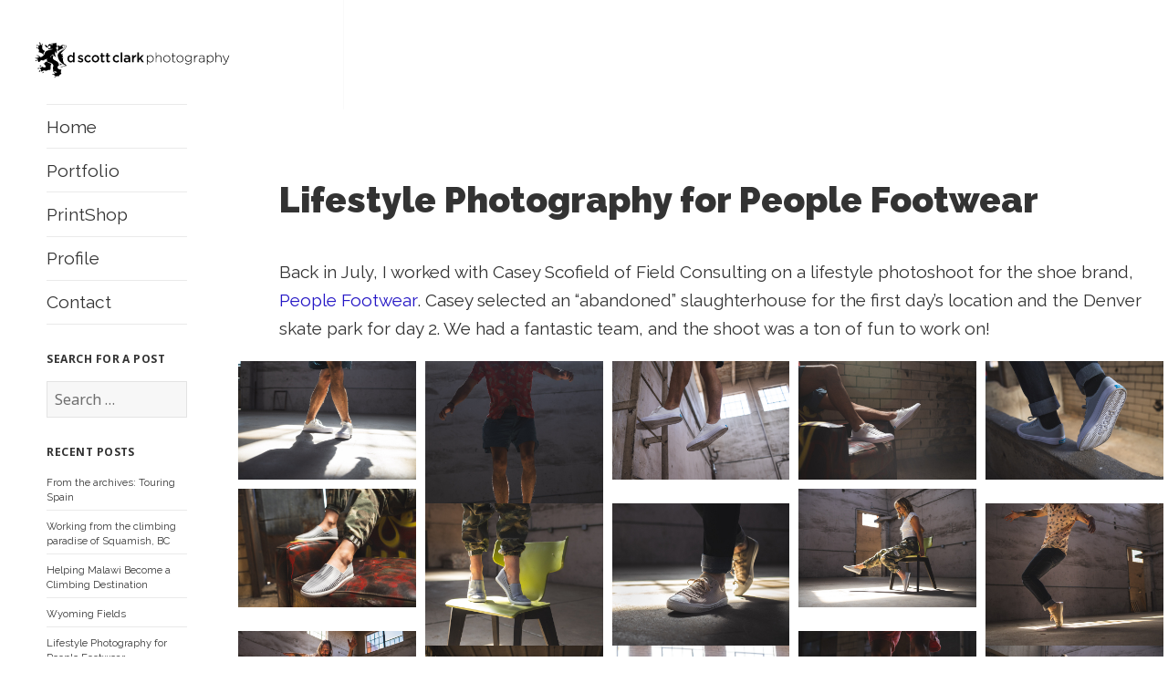

--- FILE ---
content_type: text/html; charset=UTF-8
request_url: https://blog.dscottclarkphoto.com/tag/skate-park/
body_size: 29335
content:

<!DOCTYPE html>
<html lang="en-US" class="no-js">
<head>
	<meta charset="UTF-8">
	<meta name="viewport" content="width=device-width">
	<link rel="profile" href="http://gmpg.org/xfn/11">
	<link rel="preconnect" href="https://fonts.googleapis.com">
	<link rel="preconnect" href="https://fonts.gstatic.com" crossorigin>
	<link href="https://fonts.googleapis.com/css2?family=Montserrat:wght@400;600;900&family=Raleway:wght@400;600;900&display=swap" rel="stylesheet">
	<link rel="pingback" href="https://blog.dscottclarkphoto.com/xmlrpc.php">
	<!--[if lt IE 9]>
	<script src="https://blog.dscottclarkphoto.com/wp-content/themes/twentyfifteen/js/html5.js"></script>
	<![endif]-->
	<script>(function(html){html.className = html.className.replace(/\bno-js\b/,'js')})(document.documentElement);</script>
<title>skate park &#8211; D. Scott Clark Photography</title>
<meta name='robots' content='max-image-preview:large' />
<link rel='dns-prefetch' href='//fonts.googleapis.com' />
<link rel='dns-prefetch' href='//s.w.org' />
<link href='https://fonts.gstatic.com' crossorigin rel='preconnect' />
<link rel="alternate" type="application/rss+xml" title="D. Scott Clark Photography &raquo; Feed" href="https://blog.dscottclarkphoto.com/feed/" />
<link rel="alternate" type="application/rss+xml" title="D. Scott Clark Photography &raquo; Comments Feed" href="https://blog.dscottclarkphoto.com/comments/feed/" />
<link rel="alternate" type="application/rss+xml" title="D. Scott Clark Photography &raquo; skate park Tag Feed" href="https://blog.dscottclarkphoto.com/tag/skate-park/feed/" />
<script>
window._wpemojiSettings = {"baseUrl":"https:\/\/s.w.org\/images\/core\/emoji\/14.0.0\/72x72\/","ext":".png","svgUrl":"https:\/\/s.w.org\/images\/core\/emoji\/14.0.0\/svg\/","svgExt":".svg","source":{"concatemoji":"https:\/\/blog.dscottclarkphoto.com\/wp-includes\/js\/wp-emoji-release.min.js?ver=6.0.11"}};
/*! This file is auto-generated */
!function(e,a,t){var n,r,o,i=a.createElement("canvas"),p=i.getContext&&i.getContext("2d");function s(e,t){var a=String.fromCharCode,e=(p.clearRect(0,0,i.width,i.height),p.fillText(a.apply(this,e),0,0),i.toDataURL());return p.clearRect(0,0,i.width,i.height),p.fillText(a.apply(this,t),0,0),e===i.toDataURL()}function c(e){var t=a.createElement("script");t.src=e,t.defer=t.type="text/javascript",a.getElementsByTagName("head")[0].appendChild(t)}for(o=Array("flag","emoji"),t.supports={everything:!0,everythingExceptFlag:!0},r=0;r<o.length;r++)t.supports[o[r]]=function(e){if(!p||!p.fillText)return!1;switch(p.textBaseline="top",p.font="600 32px Arial",e){case"flag":return s([127987,65039,8205,9895,65039],[127987,65039,8203,9895,65039])?!1:!s([55356,56826,55356,56819],[55356,56826,8203,55356,56819])&&!s([55356,57332,56128,56423,56128,56418,56128,56421,56128,56430,56128,56423,56128,56447],[55356,57332,8203,56128,56423,8203,56128,56418,8203,56128,56421,8203,56128,56430,8203,56128,56423,8203,56128,56447]);case"emoji":return!s([129777,127995,8205,129778,127999],[129777,127995,8203,129778,127999])}return!1}(o[r]),t.supports.everything=t.supports.everything&&t.supports[o[r]],"flag"!==o[r]&&(t.supports.everythingExceptFlag=t.supports.everythingExceptFlag&&t.supports[o[r]]);t.supports.everythingExceptFlag=t.supports.everythingExceptFlag&&!t.supports.flag,t.DOMReady=!1,t.readyCallback=function(){t.DOMReady=!0},t.supports.everything||(n=function(){t.readyCallback()},a.addEventListener?(a.addEventListener("DOMContentLoaded",n,!1),e.addEventListener("load",n,!1)):(e.attachEvent("onload",n),a.attachEvent("onreadystatechange",function(){"complete"===a.readyState&&t.readyCallback()})),(e=t.source||{}).concatemoji?c(e.concatemoji):e.wpemoji&&e.twemoji&&(c(e.twemoji),c(e.wpemoji)))}(window,document,window._wpemojiSettings);
</script>
<style>
img.wp-smiley,
img.emoji {
	display: inline !important;
	border: none !important;
	box-shadow: none !important;
	height: 1em !important;
	width: 1em !important;
	margin: 0 0.07em !important;
	vertical-align: -0.1em !important;
	background: none !important;
	padding: 0 !important;
}
</style>
	<link rel='stylesheet' id='litespeed-cache-dummy-css'  href='https://blog.dscottclarkphoto.com/wp-content/plugins/litespeed-cache/assets/css/litespeed-dummy.css?ver=6.0.11' media='all' />
<link rel='stylesheet' id='pt-cv-public-style-css'  href='https://blog.dscottclarkphoto.com/wp-content/plugins/content-views-query-and-display-post-page/public/assets/css/cv.css?ver=4.2.1' media='all' />
<link rel='stylesheet' id='font-awesome-css'  href='https://blog.dscottclarkphoto.com/wp-content/plugins/uix-shortcodes/includes/uixscform/fontawesome/css/all.min.css?ver=5.7.0' media='all' />
<link rel='stylesheet' id='font-awesome-v4-shims-css'  href='https://blog.dscottclarkphoto.com/wp-content/plugins/uix-shortcodes/includes/uixscform/fontawesome/css/v4-shims.min.css?ver=5.7.0' media='all' />
<link rel='stylesheet' id='flaticon-css'  href='https://blog.dscottclarkphoto.com/wp-content/plugins/uix-shortcodes/includes/uixscform/flaticon/flaticon.min.css?ver=1.0' media='all' />
<link rel='stylesheet' id='prettyPhoto-css'  href='https://blog.dscottclarkphoto.com/wp-content/plugins/uix-shortcodes/assets/add-ons/prettyPhoto/jquery.prettyPhoto.css?ver=3.1.5' media='all' />
<link rel='stylesheet' id='uix-shortcodes-css'  href='https://blog.dscottclarkphoto.com/wp-content/plugins/uix-shortcodes/assets/css/shortcodes.css?ver=2.0.5' media='all' />
<link rel='stylesheet' id='twentyfifteen-fonts-css'  href='https://fonts.googleapis.com/css?family=Noto+Sans%3A400italic%2C700italic%2C400%2C700%7CNoto+Serif%3A400italic%2C700italic%2C400%2C700%7CInconsolata%3A400%2C700&#038;subset=latin%2Clatin-ext&#038;display=fallback' media='all' />
<link rel='stylesheet' id='genericons-css'  href='https://blog.dscottclarkphoto.com/wp-content/themes/twentyfifteen/genericons/genericons.css?ver=20201208' media='all' />
<link rel='stylesheet' id='twentyfifteen-style-css'  href='https://blog.dscottclarkphoto.com/wp-content/themes/twentyfifteen%20child/style.css?ver=20201208' media='all' />
<link rel='stylesheet' id='twentyfifteen-block-style-css'  href='https://blog.dscottclarkphoto.com/wp-content/themes/twentyfifteen/css/blocks.css?ver=20190102' media='all' />
<!--[if lt IE 9]>
<link rel='stylesheet' id='twentyfifteen-ie-css'  href='https://blog.dscottclarkphoto.com/wp-content/themes/twentyfifteen/css/ie.css?ver=20170916' media='all' />
<![endif]-->
<!--[if lt IE 8]>
<link rel='stylesheet' id='twentyfifteen-ie7-css'  href='https://blog.dscottclarkphoto.com/wp-content/themes/twentyfifteen/css/ie7.css?ver=20141210' media='all' />
<![endif]-->
<link rel='stylesheet' id='slb_core-css'  href='https://blog.dscottclarkphoto.com/wp-content/plugins/simple-lightbox/client/css/app.css?ver=2.9.4' media='all' />
<link rel='stylesheet' id='parent-style-css'  href='https://blog.dscottclarkphoto.com/wp-content/themes/twentyfifteen/style.css?ver=6.0.11' media='all' />
<link rel='stylesheet' id='child-style-css'  href='https://blog.dscottclarkphoto.com/wp-content/themes/twentyfifteen%20child/style.css?ver=6.0.11' media='all' />
<script src='https://blog.dscottclarkphoto.com/wp-includes/js/jquery/jquery.min.js?ver=3.6.0' id='jquery-core-js'></script>
<script src='https://blog.dscottclarkphoto.com/wp-includes/js/jquery/jquery-migrate.min.js?ver=3.3.2' id='jquery-migrate-js'></script>
<script src='https://blog.dscottclarkphoto.com/wp-content/plugins/open-in-new-window-plugin/open_in_new_window_yes.js' id='oinw_vars-js'></script>
<script src='https://blog.dscottclarkphoto.com/wp-content/plugins/open-in-new-window-plugin/open_in_new_window.js' id='oinw_methods-js'></script>
<link rel="https://api.w.org/" href="https://blog.dscottclarkphoto.com/wp-json/" /><link rel="alternate" type="application/json" href="https://blog.dscottclarkphoto.com/wp-json/wp/v2/tags/607" /><link rel="EditURI" type="application/rsd+xml" title="RSD" href="https://blog.dscottclarkphoto.com/xmlrpc.php?rsd" />
<link rel="wlwmanifest" type="application/wlwmanifest+xml" href="https://blog.dscottclarkphoto.com/wp-includes/wlwmanifest.xml" /> 
<meta name="generator" content="WordPress 6.0.11" />
<script type="text/javascript">
(function(url){
	if(/(?:Chrome\/26\.0\.1410\.63 Safari\/537\.31|WordfenceTestMonBot)/.test(navigator.userAgent)){ return; }
	var addEvent = function(evt, handler) {
		if (window.addEventListener) {
			document.addEventListener(evt, handler, false);
		} else if (window.attachEvent) {
			document.attachEvent('on' + evt, handler);
		}
	};
	var removeEvent = function(evt, handler) {
		if (window.removeEventListener) {
			document.removeEventListener(evt, handler, false);
		} else if (window.detachEvent) {
			document.detachEvent('on' + evt, handler);
		}
	};
	var evts = 'contextmenu dblclick drag dragend dragenter dragleave dragover dragstart drop keydown keypress keyup mousedown mousemove mouseout mouseover mouseup mousewheel scroll'.split(' ');
	var logHuman = function() {
		if (window.wfLogHumanRan) { return; }
		window.wfLogHumanRan = true;
		var wfscr = document.createElement('script');
		wfscr.type = 'text/javascript';
		wfscr.async = true;
		wfscr.src = url + '&r=' + Math.random();
		(document.getElementsByTagName('head')[0]||document.getElementsByTagName('body')[0]).appendChild(wfscr);
		for (var i = 0; i < evts.length; i++) {
			removeEvent(evts[i], logHuman);
		}
	};
	for (var i = 0; i < evts.length; i++) {
		addEvent(evts[i], logHuman);
	}
})('//blog.dscottclarkphoto.com/?wordfence_lh=1&hid=10E94EC8943F73BA6CE5CAF25A97731C');
</script><link rel="icon" href="https://blog.dscottclarkphoto.com/wp-content/uploads/2017/12/cropped-lion-32x32.png" sizes="32x32" />
<link rel="icon" href="https://blog.dscottclarkphoto.com/wp-content/uploads/2017/12/cropped-lion-192x192.png" sizes="192x192" />
<link rel="apple-touch-icon" href="https://blog.dscottclarkphoto.com/wp-content/uploads/2017/12/cropped-lion-180x180.png" />
<meta name="msapplication-TileImage" content="https://blog.dscottclarkphoto.com/wp-content/uploads/2017/12/cropped-lion-270x270.png" />
		<style id="wp-custom-css">
			entry-header {max-width: 1000px}		</style>
		</head>

<body class="archive tag tag-skate-park tag-607 wp-embed-responsive uix-shortcodes-body">
<div id="page" class="hfeed site">
	<a class="skip-link screen-reader-text" href="#content">Skip to content</a>

	<div id="sidebar" class="sidebar">
		<header id="masthead" class="site-header" role="banner" >
			<div class="site-branding" >
        <a href="http://blog.dscottclarkphoto.com/"><img style="
        
        position:absolute;
        top:16px;
        left:16px;
        width:250px;
        " 
        src="https://blog.dscottclarkphoto.com/wp-content/uploads/2025/10/dscottlogo.svg"></a>
				<button class="secondary-toggle">Menu and widgets</button>
			</div><!-- .site-branding -->
		</header><!-- .site-header -->

			<div id="secondary" class="secondary">

					<nav id="site-navigation" class="main-navigation">
				<div class="menu-main-container"><ul id="menu-main" class="nav-menu"><li id="menu-item-4744" class="menu-item menu-item-type-post_type menu-item-object-page menu-item-home menu-item-4744"><a href="https://blog.dscottclarkphoto.com/">Home</a></li>
<li id="menu-item-1678" class="menu-item menu-item-type-custom menu-item-object-custom menu-item-1678"><a href="http://www.dscottclarkphoto.com/">Portfolio</a></li>
<li id="menu-item-1679" class="menu-item menu-item-type-custom menu-item-object-custom menu-item-1679"><a href="http://pixels.com/profiles/scott-clark.html?tab=artworkgalleries">PrintShop</a></li>
<li id="menu-item-1680" class="menu-item menu-item-type-custom menu-item-object-custom menu-item-1680"><a href="http://www.dscottclarkphoto.com/profile-2">Profile</a></li>
<li id="menu-item-1681" class="menu-item menu-item-type-custom menu-item-object-custom menu-item-1681"><a href="http://www.dscottclarkphoto.com/contact-2">Contact</a></li>
</ul></div>			</nav><!-- .main-navigation -->
		
		
					<div id="widget-area" class="widget-area" role="complementary">
				<aside id="search-2" class="widget widget_search"><h2 class="widget-title">Search for a Post</h2><form role="search" method="get" class="search-form" action="https://blog.dscottclarkphoto.com/">
				<label>
					<span class="screen-reader-text">Search for:</span>
					<input type="search" class="search-field" placeholder="Search &hellip;" value="" name="s" />
				</label>
				<input type="submit" class="search-submit screen-reader-text" value="Search" />
			</form></aside>
		<aside id="recent-posts-2" class="widget widget_recent_entries">
		<h2 class="widget-title">Recent Posts</h2><nav aria-label="Recent Posts">
		<ul>
											<li>
					<a href="https://blog.dscottclarkphoto.com/2025/11/06/from-the-archives-touring-spain/">From the archives: Touring Spain</a>
									</li>
											<li>
					<a href="https://blog.dscottclarkphoto.com/2025/10/22/working-from-the-climbing-paradise-of-squamish-bc/">Working from the climbing paradise of Squamish, BC</a>
									</li>
											<li>
					<a href="https://blog.dscottclarkphoto.com/2023/11/09/helping-malawi-become-a-climbing-destination/">Helping Malawi Become a Climbing Destination</a>
									</li>
											<li>
					<a href="https://blog.dscottclarkphoto.com/2023/11/09/wyoming-fields/">Wyoming Fields</a>
									</li>
											<li>
					<a href="https://blog.dscottclarkphoto.com/2023/11/05/lifestyle-photography-for-people-footwear/">Lifestyle Photography for People Footwear</a>
									</li>
					</ul>

		</nav></aside><aside id="archives-2" class="widget widget_archive"><h2 class="widget-title">Archives</h2>		<label class="screen-reader-text" for="archives-dropdown-2">Archives</label>
		<select id="archives-dropdown-2" name="archive-dropdown">
			
			<option value="">Select Month</option>
				<option value='https://blog.dscottclarkphoto.com/2025/11/'> November 2025 </option>
	<option value='https://blog.dscottclarkphoto.com/2025/10/'> October 2025 </option>
	<option value='https://blog.dscottclarkphoto.com/2023/11/'> November 2023 </option>
	<option value='https://blog.dscottclarkphoto.com/2023/10/'> October 2023 </option>
	<option value='https://blog.dscottclarkphoto.com/2023/08/'> August 2023 </option>
	<option value='https://blog.dscottclarkphoto.com/2023/07/'> July 2023 </option>
	<option value='https://blog.dscottclarkphoto.com/2022/09/'> September 2022 </option>
	<option value='https://blog.dscottclarkphoto.com/2022/04/'> April 2022 </option>
	<option value='https://blog.dscottclarkphoto.com/2020/12/'> December 2020 </option>
	<option value='https://blog.dscottclarkphoto.com/2020/07/'> July 2020 </option>
	<option value='https://blog.dscottclarkphoto.com/2020/03/'> March 2020 </option>
	<option value='https://blog.dscottclarkphoto.com/2020/02/'> February 2020 </option>
	<option value='https://blog.dscottclarkphoto.com/2019/08/'> August 2019 </option>
	<option value='https://blog.dscottclarkphoto.com/2019/04/'> April 2019 </option>
	<option value='https://blog.dscottclarkphoto.com/2018/10/'> October 2018 </option>
	<option value='https://blog.dscottclarkphoto.com/2018/06/'> June 2018 </option>
	<option value='https://blog.dscottclarkphoto.com/2018/05/'> May 2018 </option>
	<option value='https://blog.dscottclarkphoto.com/2018/04/'> April 2018 </option>
	<option value='https://blog.dscottclarkphoto.com/2018/02/'> February 2018 </option>
	<option value='https://blog.dscottclarkphoto.com/2018/01/'> January 2018 </option>
	<option value='https://blog.dscottclarkphoto.com/2017/12/'> December 2017 </option>
	<option value='https://blog.dscottclarkphoto.com/2017/11/'> November 2017 </option>
	<option value='https://blog.dscottclarkphoto.com/2017/10/'> October 2017 </option>
	<option value='https://blog.dscottclarkphoto.com/2017/09/'> September 2017 </option>
	<option value='https://blog.dscottclarkphoto.com/2017/08/'> August 2017 </option>
	<option value='https://blog.dscottclarkphoto.com/2017/07/'> July 2017 </option>
	<option value='https://blog.dscottclarkphoto.com/2017/06/'> June 2017 </option>
	<option value='https://blog.dscottclarkphoto.com/2017/05/'> May 2017 </option>
	<option value='https://blog.dscottclarkphoto.com/2017/04/'> April 2017 </option>
	<option value='https://blog.dscottclarkphoto.com/2017/03/'> March 2017 </option>
	<option value='https://blog.dscottclarkphoto.com/2017/02/'> February 2017 </option>
	<option value='https://blog.dscottclarkphoto.com/2017/01/'> January 2017 </option>
	<option value='https://blog.dscottclarkphoto.com/2016/11/'> November 2016 </option>
	<option value='https://blog.dscottclarkphoto.com/2016/10/'> October 2016 </option>
	<option value='https://blog.dscottclarkphoto.com/2016/09/'> September 2016 </option>
	<option value='https://blog.dscottclarkphoto.com/2016/08/'> August 2016 </option>
	<option value='https://blog.dscottclarkphoto.com/2016/07/'> July 2016 </option>
	<option value='https://blog.dscottclarkphoto.com/2016/06/'> June 2016 </option>
	<option value='https://blog.dscottclarkphoto.com/2016/05/'> May 2016 </option>
	<option value='https://blog.dscottclarkphoto.com/2016/04/'> April 2016 </option>
	<option value='https://blog.dscottclarkphoto.com/2016/03/'> March 2016 </option>
	<option value='https://blog.dscottclarkphoto.com/2016/02/'> February 2016 </option>
	<option value='https://blog.dscottclarkphoto.com/2016/01/'> January 2016 </option>
	<option value='https://blog.dscottclarkphoto.com/2015/11/'> November 2015 </option>
	<option value='https://blog.dscottclarkphoto.com/2015/10/'> October 2015 </option>
	<option value='https://blog.dscottclarkphoto.com/2015/09/'> September 2015 </option>
	<option value='https://blog.dscottclarkphoto.com/2015/08/'> August 2015 </option>
	<option value='https://blog.dscottclarkphoto.com/2015/07/'> July 2015 </option>
	<option value='https://blog.dscottclarkphoto.com/2015/06/'> June 2015 </option>
	<option value='https://blog.dscottclarkphoto.com/2015/05/'> May 2015 </option>
	<option value='https://blog.dscottclarkphoto.com/2015/04/'> April 2015 </option>
	<option value='https://blog.dscottclarkphoto.com/2015/02/'> February 2015 </option>
	<option value='https://blog.dscottclarkphoto.com/2015/01/'> January 2015 </option>
	<option value='https://blog.dscottclarkphoto.com/2014/12/'> December 2014 </option>
	<option value='https://blog.dscottclarkphoto.com/2014/11/'> November 2014 </option>
	<option value='https://blog.dscottclarkphoto.com/2014/10/'> October 2014 </option>
	<option value='https://blog.dscottclarkphoto.com/2014/09/'> September 2014 </option>
	<option value='https://blog.dscottclarkphoto.com/2014/08/'> August 2014 </option>
	<option value='https://blog.dscottclarkphoto.com/2014/07/'> July 2014 </option>
	<option value='https://blog.dscottclarkphoto.com/2014/06/'> June 2014 </option>
	<option value='https://blog.dscottclarkphoto.com/2014/04/'> April 2014 </option>
	<option value='https://blog.dscottclarkphoto.com/2014/03/'> March 2014 </option>
	<option value='https://blog.dscottclarkphoto.com/2014/02/'> February 2014 </option>
	<option value='https://blog.dscottclarkphoto.com/2014/01/'> January 2014 </option>
	<option value='https://blog.dscottclarkphoto.com/2013/12/'> December 2013 </option>
	<option value='https://blog.dscottclarkphoto.com/2013/11/'> November 2013 </option>
	<option value='https://blog.dscottclarkphoto.com/2013/10/'> October 2013 </option>
	<option value='https://blog.dscottclarkphoto.com/2013/09/'> September 2013 </option>
	<option value='https://blog.dscottclarkphoto.com/2013/08/'> August 2013 </option>
	<option value='https://blog.dscottclarkphoto.com/2013/06/'> June 2013 </option>
	<option value='https://blog.dscottclarkphoto.com/2013/05/'> May 2013 </option>
	<option value='https://blog.dscottclarkphoto.com/2013/04/'> April 2013 </option>
	<option value='https://blog.dscottclarkphoto.com/2013/03/'> March 2013 </option>
	<option value='https://blog.dscottclarkphoto.com/2013/02/'> February 2013 </option>
	<option value='https://blog.dscottclarkphoto.com/2013/01/'> January 2013 </option>
	<option value='https://blog.dscottclarkphoto.com/2012/12/'> December 2012 </option>
	<option value='https://blog.dscottclarkphoto.com/2012/11/'> November 2012 </option>
	<option value='https://blog.dscottclarkphoto.com/2012/10/'> October 2012 </option>
	<option value='https://blog.dscottclarkphoto.com/2012/08/'> August 2012 </option>
	<option value='https://blog.dscottclarkphoto.com/2012/06/'> June 2012 </option>
	<option value='https://blog.dscottclarkphoto.com/2012/05/'> May 2012 </option>
	<option value='https://blog.dscottclarkphoto.com/2012/04/'> April 2012 </option>
	<option value='https://blog.dscottclarkphoto.com/2012/03/'> March 2012 </option>
	<option value='https://blog.dscottclarkphoto.com/2012/02/'> February 2012 </option>
	<option value='https://blog.dscottclarkphoto.com/2012/01/'> January 2012 </option>
	<option value='https://blog.dscottclarkphoto.com/2011/12/'> December 2011 </option>
	<option value='https://blog.dscottclarkphoto.com/2011/11/'> November 2011 </option>
	<option value='https://blog.dscottclarkphoto.com/2011/10/'> October 2011 </option>
	<option value='https://blog.dscottclarkphoto.com/2011/09/'> September 2011 </option>
	<option value='https://blog.dscottclarkphoto.com/2011/08/'> August 2011 </option>
	<option value='https://blog.dscottclarkphoto.com/2011/07/'> July 2011 </option>
	<option value='https://blog.dscottclarkphoto.com/2011/06/'> June 2011 </option>
	<option value='https://blog.dscottclarkphoto.com/2011/05/'> May 2011 </option>
	<option value='https://blog.dscottclarkphoto.com/2011/04/'> April 2011 </option>
	<option value='https://blog.dscottclarkphoto.com/2011/03/'> March 2011 </option>
	<option value='https://blog.dscottclarkphoto.com/2011/02/'> February 2011 </option>
	<option value='https://blog.dscottclarkphoto.com/2011/01/'> January 2011 </option>
	<option value='https://blog.dscottclarkphoto.com/2010/12/'> December 2010 </option>
	<option value='https://blog.dscottclarkphoto.com/2010/11/'> November 2010 </option>
	<option value='https://blog.dscottclarkphoto.com/2010/10/'> October 2010 </option>
	<option value='https://blog.dscottclarkphoto.com/2010/09/'> September 2010 </option>
	<option value='https://blog.dscottclarkphoto.com/2010/08/'> August 2010 </option>
	<option value='https://blog.dscottclarkphoto.com/2010/07/'> July 2010 </option>
	<option value='https://blog.dscottclarkphoto.com/2010/06/'> June 2010 </option>
	<option value='https://blog.dscottclarkphoto.com/2010/05/'> May 2010 </option>
	<option value='https://blog.dscottclarkphoto.com/2010/04/'> April 2010 </option>
	<option value='https://blog.dscottclarkphoto.com/2010/03/'> March 2010 </option>
	<option value='https://blog.dscottclarkphoto.com/2010/02/'> February 2010 </option>
	<option value='https://blog.dscottclarkphoto.com/2010/01/'> January 2010 </option>
	<option value='https://blog.dscottclarkphoto.com/2009/12/'> December 2009 </option>
	<option value='https://blog.dscottclarkphoto.com/2009/11/'> November 2009 </option>
	<option value='https://blog.dscottclarkphoto.com/2009/10/'> October 2009 </option>
	<option value='https://blog.dscottclarkphoto.com/2009/09/'> September 2009 </option>
	<option value='https://blog.dscottclarkphoto.com/2009/08/'> August 2009 </option>
	<option value='https://blog.dscottclarkphoto.com/2009/07/'> July 2009 </option>
	<option value='https://blog.dscottclarkphoto.com/2009/06/'> June 2009 </option>
	<option value='https://blog.dscottclarkphoto.com/2009/05/'> May 2009 </option>
	<option value='https://blog.dscottclarkphoto.com/2009/04/'> April 2009 </option>
	<option value='https://blog.dscottclarkphoto.com/2009/03/'> March 2009 </option>
	<option value='https://blog.dscottclarkphoto.com/2009/02/'> February 2009 </option>

		</select>

<script>
/* <![CDATA[ */
(function() {
	var dropdown = document.getElementById( "archives-dropdown-2" );
	function onSelectChange() {
		if ( dropdown.options[ dropdown.selectedIndex ].value !== '' ) {
			document.location.href = this.options[ this.selectedIndex ].value;
		}
	}
	dropdown.onchange = onSelectChange;
})();
/* ]]> */
</script>
			</aside>			</div><!-- .widget-area -->
		
	</div><!-- .secondary -->

	</div><!-- .sidebar -->

	<div id="content" class="site-content">

	<section id="primary" class="content-area">
		<main id="main" class="site-main">

		
			<header class="page-header">
				<h1 class="page-title">Tag: <span>skate park</span></h1>			</header><!-- .page-header -->

			
<article id="post-7236" class="post-7236 post type-post status-publish format-standard has-post-thumbnail hentry category-photography tag-client-work tag-denver tag-footwear tag-people tag-shoes tag-skate-park tag-slaughterhouse tag-warehouse">
	
	<a class="post-thumbnail" href="https://blog.dscottclarkphoto.com/2023/11/05/lifestyle-photography-for-people-footwear/" aria-hidden="true">
		<img width="825" height="510" src="https://blog.dscottclarkphoto.com/wp-content/uploads/2023/10/0718-PeopleFootwear-3054-825x510.jpg" class="attachment-post-thumbnail size-post-thumbnail wp-post-image" alt="Lifestyle Photography for People Footwear" />	</a>

		
	<header class="entry-header" style="max-width:1000px">
		<h2 class="entry-title"><a href="https://blog.dscottclarkphoto.com/2023/11/05/lifestyle-photography-for-people-footwear/" rel="bookmark">Lifestyle Photography for People Footwear</a></h2>		
	</header><!-- .entry-header -->

	<div class="entry-content">
		<p>Back in July, I worked with Casey Scofield of Field Consulting on a lifestyle photoshoot for the shoe brand, <a href="https://peoplefootwear.com/" rel="noopener" target="_blank">People Footwear</a>. Casey selected an &#8220;abandoned&#8221; slaughterhouse for the first day&#8217;s location and the Denver skate park for day 2. We had a fantastic team, and the shoot was a ton of fun to work on! </p>
<div id="envira-gallery-wrap-7238" class="envira-gallery-wrap envira-lazy-loading-enabled envira-layout-mason envira-gallery-theme-base" itemscope itemtype="http://schema.org/ImageGallery"><div class="envira-loader"><div></div><div></div><div></div><div></div></div><div id="envira-gallery-7238" class="envira-gallery-public envira-gallery-5-columns envira-clear enviratope" data-envira-id="7238" data-gallery-config='{"type":"default","layout":"mason","columns":"5","gallery_theme":"base","justified_margins":1,"justified_last_row":"nojustify","lazy_loading":1,"lazy_loading_delay":0,"gutter":10,"margin":10,"image_size":"default","square_size":300,"crop_width":640,"crop_height":480,"crop":0,"crop_position":"c","additional_copy_0":0,"additional_copy_title":0,"additional_copy_caption":0,"additional_copy_title_caption":0,"additional_copy_0_mobile":0,"additional_copy_title_mobile":0,"additional_copy_caption_mobile":0,"additional_copy_title_caption_mobile":0,"gallery_column_title_caption":"0","gallery_column_title_caption_mobile":"0","additional_copy_automatic_0":0,"additional_copy_automatic_title":0,"additional_copy_automatic_caption":0,"additional_copy_automatic_title_caption":0,"additional_copy_automatic_0_mobile":0,"additional_copy_automatic_title_mobile":0,"additional_copy_automatic_caption_mobile":0,"additional_copy_automatic_title_caption_mobile":0,"gallery_automatic_title_caption":"0","gallery_automatic_title_caption_mobile":"0","justified_row_height":150,"description_position":"0","description":"","random":"0","sort_order":"0","sorting_direction":"ASC","image_sizes_random":[],"isotope":true,"lightbox_enabled":1,"gallery_link_enabled":1,"lightbox_theme":"base_dark","lightbox_image_size":"default","title_display":"float","lightbox_title_caption":"title","arrows":1,"arrows_position":"inside","toolbar":1,"toolbar_title":0,"toolbar_position":"top","loop":1,"lightbox_open_close_effect":"fade","effect":"fade","supersize":0,"thumbnails_toggle":0,"thumbnails_hide":0,"image_counter":0,"lightbox_html_caption":0,"thumbnails":1,"thumbnails_width":"auto","thumbnails_height":"auto","thumbnails_position":"bottom","thumbnails_custom_size":0,"mobile":1,"mobile_width":320,"mobile_height":240,"mobile_lightbox":1,"mobile_gallery_link_enabled":0,"mobile_arrows":1,"mobile_toolbar":1,"mobile_thumbnails":1,"mobile_touchwipe_close":0,"mobile_thumbnails_width":75,"mobile_thumbnails_height":50,"mobile_justified_row_height":80,"keyboard":true,"standalone_template":"","classes":[""],"rtl":0,"slug":"people-footwear","gallery_id":"7238"}' data-gallery-images='[{"status":"active","src":"https:\/\/blog.dscottclarkphoto.com\/wp-content\/uploads\/2023\/10\/0717-PeopleFootwear-0047.jpg","title":"0717-PeopleFootwear-0047","link":"https:\/\/blog.dscottclarkphoto.com\/wp-content\/uploads\/2023\/10\/0717-PeopleFootwear-0047.jpg","alt":"","caption":false,"thumb":"https:\/\/blog.dscottclarkphoto.com\/wp-content\/uploads\/2023\/10\/0717-PeopleFootwear-0047-75x50_c.jpg","meta":{"aperture":"3.5","credit":null,"camera":"Canon EOS R5","caption":"","created_timestamp":"1689611689","copyright":null,"focal_length":"35","iso":"640","shutter_speed":"0.0015625","title":"","orientation":null,"keywords":null,"resized_images":null},"thumbnail":"https:\/\/blog.dscottclarkphoto.com\/wp-content\/uploads\/2023\/10\/0717-PeopleFootwear-0047.jpg","medium":"https:\/\/blog.dscottclarkphoto.com\/wp-content\/uploads\/2023\/10\/0717-PeopleFootwear-0047.jpg","medium_large":"https:\/\/blog.dscottclarkphoto.com\/wp-content\/uploads\/2023\/10\/0717-PeopleFootwear-0047.jpg","large":"https:\/\/blog.dscottclarkphoto.com\/wp-content\/uploads\/2023\/10\/0717-PeopleFootwear-0047.jpg","1536x1536":"https:\/\/blog.dscottclarkphoto.com\/wp-content\/uploads\/2023\/10\/0717-PeopleFootwear-0047.jpg","2048x2048":"https:\/\/blog.dscottclarkphoto.com\/wp-content\/uploads\/2023\/10\/0717-PeopleFootwear-0047.jpg","post-thumbnail":"https:\/\/blog.dscottclarkphoto.com\/wp-content\/uploads\/2023\/10\/0717-PeopleFootwear-0047-825x510.jpg","full":"https:\/\/blog.dscottclarkphoto.com\/wp-content\/uploads\/2023\/10\/0717-PeopleFootwear-0047.jpg","index":0,"id":7239,"video":false,"opts":{"caption":"","thumb":"https:\/\/blog.dscottclarkphoto.com\/wp-content\/uploads\/2023\/10\/0717-PeopleFootwear-0047-75x50_c.jpg","title":"0717-PeopleFootwear-0047"},"gallery_id":"7238"},{"status":"active","src":"https:\/\/blog.dscottclarkphoto.com\/wp-content\/uploads\/2023\/10\/0717-PeopleFootwear-0058.jpg","title":"0717-PeopleFootwear-0058","link":"https:\/\/blog.dscottclarkphoto.com\/wp-content\/uploads\/2023\/10\/0717-PeopleFootwear-0058.jpg","alt":"","caption":false,"thumb":"https:\/\/blog.dscottclarkphoto.com\/wp-content\/uploads\/2023\/10\/0717-PeopleFootwear-0058-75x50_c.jpg","meta":{"aperture":"4","credit":null,"camera":"Canon EOS R5","caption":"","created_timestamp":"1689611732","copyright":null,"focal_length":"35","iso":"640","shutter_speed":"0.0015625","title":"","orientation":null,"keywords":null,"resized_images":null},"thumbnail":"https:\/\/blog.dscottclarkphoto.com\/wp-content\/uploads\/2023\/10\/0717-PeopleFootwear-0058.jpg","medium":"https:\/\/blog.dscottclarkphoto.com\/wp-content\/uploads\/2023\/10\/0717-PeopleFootwear-0058.jpg","medium_large":"https:\/\/blog.dscottclarkphoto.com\/wp-content\/uploads\/2023\/10\/0717-PeopleFootwear-0058.jpg","large":"https:\/\/blog.dscottclarkphoto.com\/wp-content\/uploads\/2023\/10\/0717-PeopleFootwear-0058.jpg","1536x1536":"https:\/\/blog.dscottclarkphoto.com\/wp-content\/uploads\/2023\/10\/0717-PeopleFootwear-0058.jpg","2048x2048":"https:\/\/blog.dscottclarkphoto.com\/wp-content\/uploads\/2023\/10\/0717-PeopleFootwear-0058.jpg","post-thumbnail":"https:\/\/blog.dscottclarkphoto.com\/wp-content\/uploads\/2023\/10\/0717-PeopleFootwear-0058-825x510.jpg","full":"https:\/\/blog.dscottclarkphoto.com\/wp-content\/uploads\/2023\/10\/0717-PeopleFootwear-0058.jpg","index":1,"id":7240,"video":false,"opts":{"caption":"","thumb":"https:\/\/blog.dscottclarkphoto.com\/wp-content\/uploads\/2023\/10\/0717-PeopleFootwear-0058-75x50_c.jpg","title":"0717-PeopleFootwear-0058"},"gallery_id":"7238"},{"status":"active","src":"https:\/\/blog.dscottclarkphoto.com\/wp-content\/uploads\/2023\/10\/0717-PeopleFootwear-0106.jpg","title":"0717-PeopleFootwear-0106","link":"https:\/\/blog.dscottclarkphoto.com\/wp-content\/uploads\/2023\/10\/0717-PeopleFootwear-0106.jpg","alt":"","caption":false,"thumb":"https:\/\/blog.dscottclarkphoto.com\/wp-content\/uploads\/2023\/10\/0717-PeopleFootwear-0106-75x50_c.jpg","meta":{"aperture":"3.5","credit":null,"camera":"Canon EOS R5","caption":"","created_timestamp":"1689612094","copyright":null,"focal_length":"35","iso":"640","shutter_speed":"0.005","title":"","orientation":null,"keywords":null,"resized_images":null},"thumbnail":"https:\/\/blog.dscottclarkphoto.com\/wp-content\/uploads\/2023\/10\/0717-PeopleFootwear-0106.jpg","medium":"https:\/\/blog.dscottclarkphoto.com\/wp-content\/uploads\/2023\/10\/0717-PeopleFootwear-0106.jpg","medium_large":"https:\/\/blog.dscottclarkphoto.com\/wp-content\/uploads\/2023\/10\/0717-PeopleFootwear-0106.jpg","large":"https:\/\/blog.dscottclarkphoto.com\/wp-content\/uploads\/2023\/10\/0717-PeopleFootwear-0106.jpg","1536x1536":"https:\/\/blog.dscottclarkphoto.com\/wp-content\/uploads\/2023\/10\/0717-PeopleFootwear-0106.jpg","2048x2048":"https:\/\/blog.dscottclarkphoto.com\/wp-content\/uploads\/2023\/10\/0717-PeopleFootwear-0106.jpg","post-thumbnail":"https:\/\/blog.dscottclarkphoto.com\/wp-content\/uploads\/2023\/10\/0717-PeopleFootwear-0106-825x510.jpg","full":"https:\/\/blog.dscottclarkphoto.com\/wp-content\/uploads\/2023\/10\/0717-PeopleFootwear-0106.jpg","index":2,"id":7241,"video":false,"opts":{"caption":"","thumb":"https:\/\/blog.dscottclarkphoto.com\/wp-content\/uploads\/2023\/10\/0717-PeopleFootwear-0106-75x50_c.jpg","title":"0717-PeopleFootwear-0106"},"gallery_id":"7238"},{"status":"active","src":"https:\/\/blog.dscottclarkphoto.com\/wp-content\/uploads\/2023\/10\/0717-PeopleFootwear-0171.jpg","title":"0717-PeopleFootwear-0171","link":"https:\/\/blog.dscottclarkphoto.com\/wp-content\/uploads\/2023\/10\/0717-PeopleFootwear-0171.jpg","alt":"","caption":false,"thumb":"https:\/\/blog.dscottclarkphoto.com\/wp-content\/uploads\/2023\/10\/0717-PeopleFootwear-0171-75x50_c.jpg","meta":{"aperture":"3.5","credit":null,"camera":"Canon EOS R5","caption":"","created_timestamp":"1689612403","copyright":null,"focal_length":"35","iso":"640","shutter_speed":"0.003125","title":"","orientation":null,"keywords":null,"resized_images":null},"thumbnail":"https:\/\/blog.dscottclarkphoto.com\/wp-content\/uploads\/2023\/10\/0717-PeopleFootwear-0171.jpg","medium":"https:\/\/blog.dscottclarkphoto.com\/wp-content\/uploads\/2023\/10\/0717-PeopleFootwear-0171.jpg","medium_large":"https:\/\/blog.dscottclarkphoto.com\/wp-content\/uploads\/2023\/10\/0717-PeopleFootwear-0171.jpg","large":"https:\/\/blog.dscottclarkphoto.com\/wp-content\/uploads\/2023\/10\/0717-PeopleFootwear-0171.jpg","1536x1536":"https:\/\/blog.dscottclarkphoto.com\/wp-content\/uploads\/2023\/10\/0717-PeopleFootwear-0171.jpg","2048x2048":"https:\/\/blog.dscottclarkphoto.com\/wp-content\/uploads\/2023\/10\/0717-PeopleFootwear-0171.jpg","post-thumbnail":"https:\/\/blog.dscottclarkphoto.com\/wp-content\/uploads\/2023\/10\/0717-PeopleFootwear-0171-825x510.jpg","full":"https:\/\/blog.dscottclarkphoto.com\/wp-content\/uploads\/2023\/10\/0717-PeopleFootwear-0171.jpg","index":3,"id":7242,"video":false,"opts":{"caption":"","thumb":"https:\/\/blog.dscottclarkphoto.com\/wp-content\/uploads\/2023\/10\/0717-PeopleFootwear-0171-75x50_c.jpg","title":"0717-PeopleFootwear-0171"},"gallery_id":"7238"},{"status":"active","src":"https:\/\/blog.dscottclarkphoto.com\/wp-content\/uploads\/2023\/10\/0717-PeopleFootwear-0241.jpg","title":"0717-PeopleFootwear-0241","link":"https:\/\/blog.dscottclarkphoto.com\/wp-content\/uploads\/2023\/10\/0717-PeopleFootwear-0241.jpg","alt":"","caption":false,"thumb":"https:\/\/blog.dscottclarkphoto.com\/wp-content\/uploads\/2023\/10\/0717-PeopleFootwear-0241-75x50_c.jpg","meta":{"aperture":"3.5","credit":null,"camera":"Canon EOS R5","caption":"","created_timestamp":"1689612721","copyright":null,"focal_length":"35","iso":"640","shutter_speed":"0.002","title":"","orientation":null,"keywords":null,"resized_images":null},"thumbnail":"https:\/\/blog.dscottclarkphoto.com\/wp-content\/uploads\/2023\/10\/0717-PeopleFootwear-0241.jpg","medium":"https:\/\/blog.dscottclarkphoto.com\/wp-content\/uploads\/2023\/10\/0717-PeopleFootwear-0241.jpg","medium_large":"https:\/\/blog.dscottclarkphoto.com\/wp-content\/uploads\/2023\/10\/0717-PeopleFootwear-0241.jpg","large":"https:\/\/blog.dscottclarkphoto.com\/wp-content\/uploads\/2023\/10\/0717-PeopleFootwear-0241.jpg","1536x1536":"https:\/\/blog.dscottclarkphoto.com\/wp-content\/uploads\/2023\/10\/0717-PeopleFootwear-0241.jpg","2048x2048":"https:\/\/blog.dscottclarkphoto.com\/wp-content\/uploads\/2023\/10\/0717-PeopleFootwear-0241.jpg","post-thumbnail":"https:\/\/blog.dscottclarkphoto.com\/wp-content\/uploads\/2023\/10\/0717-PeopleFootwear-0241-825x510.jpg","full":"https:\/\/blog.dscottclarkphoto.com\/wp-content\/uploads\/2023\/10\/0717-PeopleFootwear-0241.jpg","index":4,"id":7243,"video":false,"opts":{"caption":"","thumb":"https:\/\/blog.dscottclarkphoto.com\/wp-content\/uploads\/2023\/10\/0717-PeopleFootwear-0241-75x50_c.jpg","title":"0717-PeopleFootwear-0241"},"gallery_id":"7238"},{"status":"active","src":"https:\/\/blog.dscottclarkphoto.com\/wp-content\/uploads\/2023\/10\/0717-PeopleFootwear-0303.jpg","title":"0717-PeopleFootwear-0303","link":"https:\/\/blog.dscottclarkphoto.com\/wp-content\/uploads\/2023\/10\/0717-PeopleFootwear-0303.jpg","alt":"","caption":false,"thumb":"https:\/\/blog.dscottclarkphoto.com\/wp-content\/uploads\/2023\/10\/0717-PeopleFootwear-0303-75x50_c.jpg","meta":{"aperture":"3.2","credit":null,"camera":"Canon EOS R5","caption":"","created_timestamp":"1689613269","copyright":null,"focal_length":"35","iso":"1000","shutter_speed":"0.002","title":"","orientation":null,"keywords":null,"resized_images":null},"thumbnail":"https:\/\/blog.dscottclarkphoto.com\/wp-content\/uploads\/2023\/10\/0717-PeopleFootwear-0303.jpg","medium":"https:\/\/blog.dscottclarkphoto.com\/wp-content\/uploads\/2023\/10\/0717-PeopleFootwear-0303.jpg","medium_large":"https:\/\/blog.dscottclarkphoto.com\/wp-content\/uploads\/2023\/10\/0717-PeopleFootwear-0303.jpg","large":"https:\/\/blog.dscottclarkphoto.com\/wp-content\/uploads\/2023\/10\/0717-PeopleFootwear-0303.jpg","1536x1536":"https:\/\/blog.dscottclarkphoto.com\/wp-content\/uploads\/2023\/10\/0717-PeopleFootwear-0303.jpg","2048x2048":"https:\/\/blog.dscottclarkphoto.com\/wp-content\/uploads\/2023\/10\/0717-PeopleFootwear-0303.jpg","post-thumbnail":"https:\/\/blog.dscottclarkphoto.com\/wp-content\/uploads\/2023\/10\/0717-PeopleFootwear-0303-825x510.jpg","full":"https:\/\/blog.dscottclarkphoto.com\/wp-content\/uploads\/2023\/10\/0717-PeopleFootwear-0303.jpg","index":5,"id":7244,"video":false,"opts":{"caption":"","thumb":"https:\/\/blog.dscottclarkphoto.com\/wp-content\/uploads\/2023\/10\/0717-PeopleFootwear-0303-75x50_c.jpg","title":"0717-PeopleFootwear-0303"},"gallery_id":"7238"},{"status":"active","src":"https:\/\/blog.dscottclarkphoto.com\/wp-content\/uploads\/2023\/10\/0717-PeopleFootwear-0344.jpg","title":"0717-PeopleFootwear-0344","link":"https:\/\/blog.dscottclarkphoto.com\/wp-content\/uploads\/2023\/10\/0717-PeopleFootwear-0344.jpg","alt":"","caption":false,"thumb":"https:\/\/blog.dscottclarkphoto.com\/wp-content\/uploads\/2023\/10\/0717-PeopleFootwear-0344-75x50_c.jpg","meta":{"aperture":"3.2","credit":null,"camera":"Canon EOS R5","caption":"","created_timestamp":"1689613581","copyright":null,"focal_length":"35","iso":"1000","shutter_speed":"0.002","title":"","orientation":null,"keywords":null,"resized_images":null},"thumbnail":"https:\/\/blog.dscottclarkphoto.com\/wp-content\/uploads\/2023\/10\/0717-PeopleFootwear-0344.jpg","medium":"https:\/\/blog.dscottclarkphoto.com\/wp-content\/uploads\/2023\/10\/0717-PeopleFootwear-0344.jpg","medium_large":"https:\/\/blog.dscottclarkphoto.com\/wp-content\/uploads\/2023\/10\/0717-PeopleFootwear-0344.jpg","large":"https:\/\/blog.dscottclarkphoto.com\/wp-content\/uploads\/2023\/10\/0717-PeopleFootwear-0344.jpg","1536x1536":"https:\/\/blog.dscottclarkphoto.com\/wp-content\/uploads\/2023\/10\/0717-PeopleFootwear-0344.jpg","2048x2048":"https:\/\/blog.dscottclarkphoto.com\/wp-content\/uploads\/2023\/10\/0717-PeopleFootwear-0344.jpg","post-thumbnail":"https:\/\/blog.dscottclarkphoto.com\/wp-content\/uploads\/2023\/10\/0717-PeopleFootwear-0344-825x510.jpg","full":"https:\/\/blog.dscottclarkphoto.com\/wp-content\/uploads\/2023\/10\/0717-PeopleFootwear-0344.jpg","index":6,"id":7245,"video":false,"opts":{"caption":"","thumb":"https:\/\/blog.dscottclarkphoto.com\/wp-content\/uploads\/2023\/10\/0717-PeopleFootwear-0344-75x50_c.jpg","title":"0717-PeopleFootwear-0344"},"gallery_id":"7238"},{"status":"active","src":"https:\/\/blog.dscottclarkphoto.com\/wp-content\/uploads\/2023\/10\/0717-PeopleFootwear-0358.jpg","title":"0717-PeopleFootwear-0358","link":"https:\/\/blog.dscottclarkphoto.com\/wp-content\/uploads\/2023\/10\/0717-PeopleFootwear-0358.jpg","alt":"","caption":false,"thumb":"https:\/\/blog.dscottclarkphoto.com\/wp-content\/uploads\/2023\/10\/0717-PeopleFootwear-0358-75x50_c.jpg","meta":{"aperture":"3.2","credit":null,"camera":"Canon EOS R5","caption":"","created_timestamp":"1689613623","copyright":null,"focal_length":"35","iso":"1000","shutter_speed":"0.002","title":"","orientation":null,"keywords":null,"resized_images":null},"thumbnail":"https:\/\/blog.dscottclarkphoto.com\/wp-content\/uploads\/2023\/10\/0717-PeopleFootwear-0358.jpg","medium":"https:\/\/blog.dscottclarkphoto.com\/wp-content\/uploads\/2023\/10\/0717-PeopleFootwear-0358.jpg","medium_large":"https:\/\/blog.dscottclarkphoto.com\/wp-content\/uploads\/2023\/10\/0717-PeopleFootwear-0358.jpg","large":"https:\/\/blog.dscottclarkphoto.com\/wp-content\/uploads\/2023\/10\/0717-PeopleFootwear-0358.jpg","1536x1536":"https:\/\/blog.dscottclarkphoto.com\/wp-content\/uploads\/2023\/10\/0717-PeopleFootwear-0358.jpg","2048x2048":"https:\/\/blog.dscottclarkphoto.com\/wp-content\/uploads\/2023\/10\/0717-PeopleFootwear-0358.jpg","post-thumbnail":"https:\/\/blog.dscottclarkphoto.com\/wp-content\/uploads\/2023\/10\/0717-PeopleFootwear-0358-825x510.jpg","full":"https:\/\/blog.dscottclarkphoto.com\/wp-content\/uploads\/2023\/10\/0717-PeopleFootwear-0358.jpg","index":7,"id":7246,"video":false,"opts":{"caption":"","thumb":"https:\/\/blog.dscottclarkphoto.com\/wp-content\/uploads\/2023\/10\/0717-PeopleFootwear-0358-75x50_c.jpg","title":"0717-PeopleFootwear-0358"},"gallery_id":"7238"},{"status":"active","src":"https:\/\/blog.dscottclarkphoto.com\/wp-content\/uploads\/2023\/10\/0717-PeopleFootwear-0407.jpg","title":"0717-PeopleFootwear-0407","link":"https:\/\/blog.dscottclarkphoto.com\/wp-content\/uploads\/2023\/10\/0717-PeopleFootwear-0407.jpg","alt":"","caption":false,"thumb":"https:\/\/blog.dscottclarkphoto.com\/wp-content\/uploads\/2023\/10\/0717-PeopleFootwear-0407-75x50_c.jpg","meta":{"aperture":"3.2","credit":null,"camera":"Canon EOS R5","caption":"","created_timestamp":"1689613854","copyright":null,"focal_length":"35","iso":"1000","shutter_speed":"0.001","title":"","orientation":null,"keywords":null,"resized_images":null},"thumbnail":"https:\/\/blog.dscottclarkphoto.com\/wp-content\/uploads\/2023\/10\/0717-PeopleFootwear-0407.jpg","medium":"https:\/\/blog.dscottclarkphoto.com\/wp-content\/uploads\/2023\/10\/0717-PeopleFootwear-0407.jpg","medium_large":"https:\/\/blog.dscottclarkphoto.com\/wp-content\/uploads\/2023\/10\/0717-PeopleFootwear-0407.jpg","large":"https:\/\/blog.dscottclarkphoto.com\/wp-content\/uploads\/2023\/10\/0717-PeopleFootwear-0407.jpg","1536x1536":"https:\/\/blog.dscottclarkphoto.com\/wp-content\/uploads\/2023\/10\/0717-PeopleFootwear-0407.jpg","2048x2048":"https:\/\/blog.dscottclarkphoto.com\/wp-content\/uploads\/2023\/10\/0717-PeopleFootwear-0407.jpg","post-thumbnail":"https:\/\/blog.dscottclarkphoto.com\/wp-content\/uploads\/2023\/10\/0717-PeopleFootwear-0407-825x510.jpg","full":"https:\/\/blog.dscottclarkphoto.com\/wp-content\/uploads\/2023\/10\/0717-PeopleFootwear-0407.jpg","index":8,"id":7247,"video":false,"opts":{"caption":"","thumb":"https:\/\/blog.dscottclarkphoto.com\/wp-content\/uploads\/2023\/10\/0717-PeopleFootwear-0407-75x50_c.jpg","title":"0717-PeopleFootwear-0407"},"gallery_id":"7238"},{"status":"active","src":"https:\/\/blog.dscottclarkphoto.com\/wp-content\/uploads\/2023\/10\/0717-PeopleFootwear-0425.jpg","title":"0717-PeopleFootwear-0425","link":"https:\/\/blog.dscottclarkphoto.com\/wp-content\/uploads\/2023\/10\/0717-PeopleFootwear-0425.jpg","alt":"","caption":false,"thumb":"https:\/\/blog.dscottclarkphoto.com\/wp-content\/uploads\/2023\/10\/0717-PeopleFootwear-0425-75x50_c.jpg","meta":{"aperture":"3.2","credit":null,"camera":"Canon EOS R5","caption":"","created_timestamp":"1689613907","copyright":null,"focal_length":"35","iso":"1000","shutter_speed":"0.001","title":"","orientation":null,"keywords":null,"resized_images":null},"thumbnail":"https:\/\/blog.dscottclarkphoto.com\/wp-content\/uploads\/2023\/10\/0717-PeopleFootwear-0425.jpg","medium":"https:\/\/blog.dscottclarkphoto.com\/wp-content\/uploads\/2023\/10\/0717-PeopleFootwear-0425.jpg","medium_large":"https:\/\/blog.dscottclarkphoto.com\/wp-content\/uploads\/2023\/10\/0717-PeopleFootwear-0425.jpg","large":"https:\/\/blog.dscottclarkphoto.com\/wp-content\/uploads\/2023\/10\/0717-PeopleFootwear-0425.jpg","1536x1536":"https:\/\/blog.dscottclarkphoto.com\/wp-content\/uploads\/2023\/10\/0717-PeopleFootwear-0425.jpg","2048x2048":"https:\/\/blog.dscottclarkphoto.com\/wp-content\/uploads\/2023\/10\/0717-PeopleFootwear-0425.jpg","post-thumbnail":"https:\/\/blog.dscottclarkphoto.com\/wp-content\/uploads\/2023\/10\/0717-PeopleFootwear-0425-825x510.jpg","full":"https:\/\/blog.dscottclarkphoto.com\/wp-content\/uploads\/2023\/10\/0717-PeopleFootwear-0425.jpg","index":9,"id":7248,"video":false,"opts":{"caption":"","thumb":"https:\/\/blog.dscottclarkphoto.com\/wp-content\/uploads\/2023\/10\/0717-PeopleFootwear-0425-75x50_c.jpg","title":"0717-PeopleFootwear-0425"},"gallery_id":"7238"},{"status":"active","src":"https:\/\/blog.dscottclarkphoto.com\/wp-content\/uploads\/2023\/10\/0717-PeopleFootwear-0428.jpg","title":"0717-PeopleFootwear-0428","link":"https:\/\/blog.dscottclarkphoto.com\/wp-content\/uploads\/2023\/10\/0717-PeopleFootwear-0428.jpg","alt":"","caption":false,"thumb":"https:\/\/blog.dscottclarkphoto.com\/wp-content\/uploads\/2023\/10\/0717-PeopleFootwear-0428-75x50_c.jpg","meta":{"aperture":"3.2","credit":null,"camera":"Canon EOS R5","caption":"","created_timestamp":"1689613924","copyright":null,"focal_length":"35","iso":"1000","shutter_speed":"0.001","title":"","orientation":null,"keywords":null,"resized_images":null},"thumbnail":"https:\/\/blog.dscottclarkphoto.com\/wp-content\/uploads\/2023\/10\/0717-PeopleFootwear-0428.jpg","medium":"https:\/\/blog.dscottclarkphoto.com\/wp-content\/uploads\/2023\/10\/0717-PeopleFootwear-0428.jpg","medium_large":"https:\/\/blog.dscottclarkphoto.com\/wp-content\/uploads\/2023\/10\/0717-PeopleFootwear-0428.jpg","large":"https:\/\/blog.dscottclarkphoto.com\/wp-content\/uploads\/2023\/10\/0717-PeopleFootwear-0428.jpg","1536x1536":"https:\/\/blog.dscottclarkphoto.com\/wp-content\/uploads\/2023\/10\/0717-PeopleFootwear-0428.jpg","2048x2048":"https:\/\/blog.dscottclarkphoto.com\/wp-content\/uploads\/2023\/10\/0717-PeopleFootwear-0428.jpg","post-thumbnail":"https:\/\/blog.dscottclarkphoto.com\/wp-content\/uploads\/2023\/10\/0717-PeopleFootwear-0428-825x510.jpg","full":"https:\/\/blog.dscottclarkphoto.com\/wp-content\/uploads\/2023\/10\/0717-PeopleFootwear-0428.jpg","index":10,"id":7249,"video":false,"opts":{"caption":"","thumb":"https:\/\/blog.dscottclarkphoto.com\/wp-content\/uploads\/2023\/10\/0717-PeopleFootwear-0428-75x50_c.jpg","title":"0717-PeopleFootwear-0428"},"gallery_id":"7238"},{"status":"active","src":"https:\/\/blog.dscottclarkphoto.com\/wp-content\/uploads\/2023\/10\/0717-PeopleFootwear-0473.jpg","title":"0717-PeopleFootwear-0473","link":"https:\/\/blog.dscottclarkphoto.com\/wp-content\/uploads\/2023\/10\/0717-PeopleFootwear-0473.jpg","alt":"","caption":false,"thumb":"https:\/\/blog.dscottclarkphoto.com\/wp-content\/uploads\/2023\/10\/0717-PeopleFootwear-0473-75x50_c.jpg","meta":{"aperture":"3.2","credit":null,"camera":"Canon EOS R5","caption":"","created_timestamp":"1689614182","copyright":null,"focal_length":"35","iso":"1000","shutter_speed":"0.000625","title":"","orientation":null,"keywords":null,"resized_images":null},"thumbnail":"https:\/\/blog.dscottclarkphoto.com\/wp-content\/uploads\/2023\/10\/0717-PeopleFootwear-0473.jpg","medium":"https:\/\/blog.dscottclarkphoto.com\/wp-content\/uploads\/2023\/10\/0717-PeopleFootwear-0473.jpg","medium_large":"https:\/\/blog.dscottclarkphoto.com\/wp-content\/uploads\/2023\/10\/0717-PeopleFootwear-0473.jpg","large":"https:\/\/blog.dscottclarkphoto.com\/wp-content\/uploads\/2023\/10\/0717-PeopleFootwear-0473.jpg","1536x1536":"https:\/\/blog.dscottclarkphoto.com\/wp-content\/uploads\/2023\/10\/0717-PeopleFootwear-0473.jpg","2048x2048":"https:\/\/blog.dscottclarkphoto.com\/wp-content\/uploads\/2023\/10\/0717-PeopleFootwear-0473.jpg","post-thumbnail":"https:\/\/blog.dscottclarkphoto.com\/wp-content\/uploads\/2023\/10\/0717-PeopleFootwear-0473-825x510.jpg","full":"https:\/\/blog.dscottclarkphoto.com\/wp-content\/uploads\/2023\/10\/0717-PeopleFootwear-0473.jpg","index":11,"id":7250,"video":false,"opts":{"caption":"","thumb":"https:\/\/blog.dscottclarkphoto.com\/wp-content\/uploads\/2023\/10\/0717-PeopleFootwear-0473-75x50_c.jpg","title":"0717-PeopleFootwear-0473"},"gallery_id":"7238"},{"status":"active","src":"https:\/\/blog.dscottclarkphoto.com\/wp-content\/uploads\/2023\/10\/0717-PeopleFootwear-0504.jpg","title":"0717-PeopleFootwear-0504","link":"https:\/\/blog.dscottclarkphoto.com\/wp-content\/uploads\/2023\/10\/0717-PeopleFootwear-0504.jpg","alt":"","caption":false,"thumb":"https:\/\/blog.dscottclarkphoto.com\/wp-content\/uploads\/2023\/10\/0717-PeopleFootwear-0504-75x50_c.jpg","meta":{"aperture":"3.2","credit":null,"camera":"Canon EOS R5","caption":"","created_timestamp":"1689614392","copyright":null,"focal_length":"35","iso":"1000","shutter_speed":"0.0008","title":"","orientation":null,"keywords":null,"resized_images":null},"thumbnail":"https:\/\/blog.dscottclarkphoto.com\/wp-content\/uploads\/2023\/10\/0717-PeopleFootwear-0504.jpg","medium":"https:\/\/blog.dscottclarkphoto.com\/wp-content\/uploads\/2023\/10\/0717-PeopleFootwear-0504.jpg","medium_large":"https:\/\/blog.dscottclarkphoto.com\/wp-content\/uploads\/2023\/10\/0717-PeopleFootwear-0504.jpg","large":"https:\/\/blog.dscottclarkphoto.com\/wp-content\/uploads\/2023\/10\/0717-PeopleFootwear-0504.jpg","1536x1536":"https:\/\/blog.dscottclarkphoto.com\/wp-content\/uploads\/2023\/10\/0717-PeopleFootwear-0504.jpg","2048x2048":"https:\/\/blog.dscottclarkphoto.com\/wp-content\/uploads\/2023\/10\/0717-PeopleFootwear-0504.jpg","post-thumbnail":"https:\/\/blog.dscottclarkphoto.com\/wp-content\/uploads\/2023\/10\/0717-PeopleFootwear-0504-825x510.jpg","full":"https:\/\/blog.dscottclarkphoto.com\/wp-content\/uploads\/2023\/10\/0717-PeopleFootwear-0504.jpg","index":12,"id":7251,"video":false,"opts":{"caption":"","thumb":"https:\/\/blog.dscottclarkphoto.com\/wp-content\/uploads\/2023\/10\/0717-PeopleFootwear-0504-75x50_c.jpg","title":"0717-PeopleFootwear-0504"},"gallery_id":"7238"},{"status":"active","src":"https:\/\/blog.dscottclarkphoto.com\/wp-content\/uploads\/2023\/10\/0717-PeopleFootwear-0528.jpg","title":"0717-PeopleFootwear-0528","link":"https:\/\/blog.dscottclarkphoto.com\/wp-content\/uploads\/2023\/10\/0717-PeopleFootwear-0528.jpg","alt":"","caption":false,"thumb":"https:\/\/blog.dscottclarkphoto.com\/wp-content\/uploads\/2023\/10\/0717-PeopleFootwear-0528-75x50_c.jpg","meta":{"aperture":"3.2","credit":null,"camera":"Canon EOS R5","caption":"","created_timestamp":"1689614536","copyright":null,"focal_length":"35","iso":"1000","shutter_speed":"0.0015625","title":"","orientation":null,"keywords":null,"resized_images":null},"thumbnail":"https:\/\/blog.dscottclarkphoto.com\/wp-content\/uploads\/2023\/10\/0717-PeopleFootwear-0528.jpg","medium":"https:\/\/blog.dscottclarkphoto.com\/wp-content\/uploads\/2023\/10\/0717-PeopleFootwear-0528.jpg","medium_large":"https:\/\/blog.dscottclarkphoto.com\/wp-content\/uploads\/2023\/10\/0717-PeopleFootwear-0528.jpg","large":"https:\/\/blog.dscottclarkphoto.com\/wp-content\/uploads\/2023\/10\/0717-PeopleFootwear-0528.jpg","1536x1536":"https:\/\/blog.dscottclarkphoto.com\/wp-content\/uploads\/2023\/10\/0717-PeopleFootwear-0528.jpg","2048x2048":"https:\/\/blog.dscottclarkphoto.com\/wp-content\/uploads\/2023\/10\/0717-PeopleFootwear-0528.jpg","post-thumbnail":"https:\/\/blog.dscottclarkphoto.com\/wp-content\/uploads\/2023\/10\/0717-PeopleFootwear-0528-825x510.jpg","full":"https:\/\/blog.dscottclarkphoto.com\/wp-content\/uploads\/2023\/10\/0717-PeopleFootwear-0528.jpg","index":13,"id":7252,"video":false,"opts":{"caption":"","thumb":"https:\/\/blog.dscottclarkphoto.com\/wp-content\/uploads\/2023\/10\/0717-PeopleFootwear-0528-75x50_c.jpg","title":"0717-PeopleFootwear-0528"},"gallery_id":"7238"},{"status":"active","src":"https:\/\/blog.dscottclarkphoto.com\/wp-content\/uploads\/2023\/10\/0717-PeopleFootwear-0560.jpg","title":"0717-PeopleFootwear-0560","link":"https:\/\/blog.dscottclarkphoto.com\/wp-content\/uploads\/2023\/10\/0717-PeopleFootwear-0560.jpg","alt":"","caption":false,"thumb":"https:\/\/blog.dscottclarkphoto.com\/wp-content\/uploads\/2023\/10\/0717-PeopleFootwear-0560-75x50_c.jpg","meta":{"aperture":"3.2","credit":null,"camera":"Canon EOS R5","caption":"","created_timestamp":"1689614573","copyright":null,"focal_length":"35","iso":"1000","shutter_speed":"0.0015625","title":"","orientation":null,"keywords":null,"resized_images":null},"thumbnail":"https:\/\/blog.dscottclarkphoto.com\/wp-content\/uploads\/2023\/10\/0717-PeopleFootwear-0560.jpg","medium":"https:\/\/blog.dscottclarkphoto.com\/wp-content\/uploads\/2023\/10\/0717-PeopleFootwear-0560.jpg","medium_large":"https:\/\/blog.dscottclarkphoto.com\/wp-content\/uploads\/2023\/10\/0717-PeopleFootwear-0560.jpg","large":"https:\/\/blog.dscottclarkphoto.com\/wp-content\/uploads\/2023\/10\/0717-PeopleFootwear-0560.jpg","1536x1536":"https:\/\/blog.dscottclarkphoto.com\/wp-content\/uploads\/2023\/10\/0717-PeopleFootwear-0560.jpg","2048x2048":"https:\/\/blog.dscottclarkphoto.com\/wp-content\/uploads\/2023\/10\/0717-PeopleFootwear-0560.jpg","post-thumbnail":"https:\/\/blog.dscottclarkphoto.com\/wp-content\/uploads\/2023\/10\/0717-PeopleFootwear-0560-825x510.jpg","full":"https:\/\/blog.dscottclarkphoto.com\/wp-content\/uploads\/2023\/10\/0717-PeopleFootwear-0560.jpg","index":14,"id":7253,"video":false,"opts":{"caption":"","thumb":"https:\/\/blog.dscottclarkphoto.com\/wp-content\/uploads\/2023\/10\/0717-PeopleFootwear-0560-75x50_c.jpg","title":"0717-PeopleFootwear-0560"},"gallery_id":"7238"},{"status":"active","src":"https:\/\/blog.dscottclarkphoto.com\/wp-content\/uploads\/2023\/10\/0717-PeopleFootwear-0622.jpg","title":"0717-PeopleFootwear-0622","link":"https:\/\/blog.dscottclarkphoto.com\/wp-content\/uploads\/2023\/10\/0717-PeopleFootwear-0622.jpg","alt":"","caption":false,"thumb":"https:\/\/blog.dscottclarkphoto.com\/wp-content\/uploads\/2023\/10\/0717-PeopleFootwear-0622-75x50_c.jpg","meta":{"aperture":"3.2","credit":null,"camera":"Canon EOS R5","caption":"","created_timestamp":"1689614750","copyright":null,"focal_length":"35","iso":"1000","shutter_speed":"0.0015625","title":"","orientation":null,"keywords":null,"resized_images":null},"thumbnail":"https:\/\/blog.dscottclarkphoto.com\/wp-content\/uploads\/2023\/10\/0717-PeopleFootwear-0622.jpg","medium":"https:\/\/blog.dscottclarkphoto.com\/wp-content\/uploads\/2023\/10\/0717-PeopleFootwear-0622.jpg","medium_large":"https:\/\/blog.dscottclarkphoto.com\/wp-content\/uploads\/2023\/10\/0717-PeopleFootwear-0622.jpg","large":"https:\/\/blog.dscottclarkphoto.com\/wp-content\/uploads\/2023\/10\/0717-PeopleFootwear-0622.jpg","1536x1536":"https:\/\/blog.dscottclarkphoto.com\/wp-content\/uploads\/2023\/10\/0717-PeopleFootwear-0622.jpg","2048x2048":"https:\/\/blog.dscottclarkphoto.com\/wp-content\/uploads\/2023\/10\/0717-PeopleFootwear-0622.jpg","post-thumbnail":"https:\/\/blog.dscottclarkphoto.com\/wp-content\/uploads\/2023\/10\/0717-PeopleFootwear-0622-825x510.jpg","full":"https:\/\/blog.dscottclarkphoto.com\/wp-content\/uploads\/2023\/10\/0717-PeopleFootwear-0622.jpg","index":15,"id":7254,"video":false,"opts":{"caption":"","thumb":"https:\/\/blog.dscottclarkphoto.com\/wp-content\/uploads\/2023\/10\/0717-PeopleFootwear-0622-75x50_c.jpg","title":"0717-PeopleFootwear-0622"},"gallery_id":"7238"},{"status":"active","src":"https:\/\/blog.dscottclarkphoto.com\/wp-content\/uploads\/2023\/10\/0717-PeopleFootwear-0678.jpg","title":"0717-PeopleFootwear-0678","link":"https:\/\/blog.dscottclarkphoto.com\/wp-content\/uploads\/2023\/10\/0717-PeopleFootwear-0678.jpg","alt":"","caption":false,"thumb":"https:\/\/blog.dscottclarkphoto.com\/wp-content\/uploads\/2023\/10\/0717-PeopleFootwear-0678-75x50_c.jpg","meta":{"aperture":"3.2","credit":null,"camera":"Canon EOS R5","caption":"","created_timestamp":"1689614940","copyright":null,"focal_length":"35","iso":"1000","shutter_speed":"0.0015625","title":"","orientation":null,"keywords":null,"resized_images":null},"thumbnail":"https:\/\/blog.dscottclarkphoto.com\/wp-content\/uploads\/2023\/10\/0717-PeopleFootwear-0678.jpg","medium":"https:\/\/blog.dscottclarkphoto.com\/wp-content\/uploads\/2023\/10\/0717-PeopleFootwear-0678.jpg","medium_large":"https:\/\/blog.dscottclarkphoto.com\/wp-content\/uploads\/2023\/10\/0717-PeopleFootwear-0678.jpg","large":"https:\/\/blog.dscottclarkphoto.com\/wp-content\/uploads\/2023\/10\/0717-PeopleFootwear-0678.jpg","1536x1536":"https:\/\/blog.dscottclarkphoto.com\/wp-content\/uploads\/2023\/10\/0717-PeopleFootwear-0678.jpg","2048x2048":"https:\/\/blog.dscottclarkphoto.com\/wp-content\/uploads\/2023\/10\/0717-PeopleFootwear-0678.jpg","post-thumbnail":"https:\/\/blog.dscottclarkphoto.com\/wp-content\/uploads\/2023\/10\/0717-PeopleFootwear-0678-825x510.jpg","full":"https:\/\/blog.dscottclarkphoto.com\/wp-content\/uploads\/2023\/10\/0717-PeopleFootwear-0678.jpg","index":16,"id":7255,"video":false,"opts":{"caption":"","thumb":"https:\/\/blog.dscottclarkphoto.com\/wp-content\/uploads\/2023\/10\/0717-PeopleFootwear-0678-75x50_c.jpg","title":"0717-PeopleFootwear-0678"},"gallery_id":"7238"},{"status":"active","src":"https:\/\/blog.dscottclarkphoto.com\/wp-content\/uploads\/2023\/10\/0717-PeopleFootwear-0691.jpg","title":"0717-PeopleFootwear-0691","link":"https:\/\/blog.dscottclarkphoto.com\/wp-content\/uploads\/2023\/10\/0717-PeopleFootwear-0691.jpg","alt":"","caption":false,"thumb":"https:\/\/blog.dscottclarkphoto.com\/wp-content\/uploads\/2023\/10\/0717-PeopleFootwear-0691-75x50_c.jpg","meta":{"aperture":"3.2","credit":null,"camera":"Canon EOS R5","caption":"","created_timestamp":"1689615024","copyright":null,"focal_length":"35","iso":"1000","shutter_speed":"0.0015625","title":"","orientation":null,"keywords":null,"resized_images":null},"thumbnail":"https:\/\/blog.dscottclarkphoto.com\/wp-content\/uploads\/2023\/10\/0717-PeopleFootwear-0691.jpg","medium":"https:\/\/blog.dscottclarkphoto.com\/wp-content\/uploads\/2023\/10\/0717-PeopleFootwear-0691.jpg","medium_large":"https:\/\/blog.dscottclarkphoto.com\/wp-content\/uploads\/2023\/10\/0717-PeopleFootwear-0691.jpg","large":"https:\/\/blog.dscottclarkphoto.com\/wp-content\/uploads\/2023\/10\/0717-PeopleFootwear-0691.jpg","1536x1536":"https:\/\/blog.dscottclarkphoto.com\/wp-content\/uploads\/2023\/10\/0717-PeopleFootwear-0691.jpg","2048x2048":"https:\/\/blog.dscottclarkphoto.com\/wp-content\/uploads\/2023\/10\/0717-PeopleFootwear-0691.jpg","post-thumbnail":"https:\/\/blog.dscottclarkphoto.com\/wp-content\/uploads\/2023\/10\/0717-PeopleFootwear-0691-825x510.jpg","full":"https:\/\/blog.dscottclarkphoto.com\/wp-content\/uploads\/2023\/10\/0717-PeopleFootwear-0691.jpg","index":17,"id":7256,"video":false,"opts":{"caption":"","thumb":"https:\/\/blog.dscottclarkphoto.com\/wp-content\/uploads\/2023\/10\/0717-PeopleFootwear-0691-75x50_c.jpg","title":"0717-PeopleFootwear-0691"},"gallery_id":"7238"},{"status":"active","src":"https:\/\/blog.dscottclarkphoto.com\/wp-content\/uploads\/2023\/10\/0717-PeopleFootwear-0698.jpg","title":"0717-PeopleFootwear-0698","link":"https:\/\/blog.dscottclarkphoto.com\/wp-content\/uploads\/2023\/10\/0717-PeopleFootwear-0698.jpg","alt":"","caption":false,"thumb":"https:\/\/blog.dscottclarkphoto.com\/wp-content\/uploads\/2023\/10\/0717-PeopleFootwear-0698-75x50_c.jpg","meta":{"aperture":"3.2","credit":null,"camera":"Canon EOS R5","caption":"","created_timestamp":"1689615052","copyright":null,"focal_length":"35","iso":"1000","shutter_speed":"0.0015625","title":"","orientation":null,"keywords":null,"resized_images":null},"thumbnail":"https:\/\/blog.dscottclarkphoto.com\/wp-content\/uploads\/2023\/10\/0717-PeopleFootwear-0698.jpg","medium":"https:\/\/blog.dscottclarkphoto.com\/wp-content\/uploads\/2023\/10\/0717-PeopleFootwear-0698.jpg","medium_large":"https:\/\/blog.dscottclarkphoto.com\/wp-content\/uploads\/2023\/10\/0717-PeopleFootwear-0698.jpg","large":"https:\/\/blog.dscottclarkphoto.com\/wp-content\/uploads\/2023\/10\/0717-PeopleFootwear-0698.jpg","1536x1536":"https:\/\/blog.dscottclarkphoto.com\/wp-content\/uploads\/2023\/10\/0717-PeopleFootwear-0698.jpg","2048x2048":"https:\/\/blog.dscottclarkphoto.com\/wp-content\/uploads\/2023\/10\/0717-PeopleFootwear-0698.jpg","post-thumbnail":"https:\/\/blog.dscottclarkphoto.com\/wp-content\/uploads\/2023\/10\/0717-PeopleFootwear-0698-825x510.jpg","full":"https:\/\/blog.dscottclarkphoto.com\/wp-content\/uploads\/2023\/10\/0717-PeopleFootwear-0698.jpg","index":18,"id":7257,"video":false,"opts":{"caption":"","thumb":"https:\/\/blog.dscottclarkphoto.com\/wp-content\/uploads\/2023\/10\/0717-PeopleFootwear-0698-75x50_c.jpg","title":"0717-PeopleFootwear-0698"},"gallery_id":"7238"},{"status":"active","src":"https:\/\/blog.dscottclarkphoto.com\/wp-content\/uploads\/2023\/10\/0717-PeopleFootwear-0701.jpg","title":"0717-PeopleFootwear-0701","link":"https:\/\/blog.dscottclarkphoto.com\/wp-content\/uploads\/2023\/10\/0717-PeopleFootwear-0701.jpg","alt":"","caption":false,"thumb":"https:\/\/blog.dscottclarkphoto.com\/wp-content\/uploads\/2023\/10\/0717-PeopleFootwear-0701-75x50_c.jpg","meta":{"aperture":"3.2","credit":null,"camera":"Canon EOS R5","caption":"","created_timestamp":"1689615074","copyright":null,"focal_length":"35","iso":"1000","shutter_speed":"0.0015625","title":"","orientation":null,"keywords":null,"resized_images":null},"thumbnail":"https:\/\/blog.dscottclarkphoto.com\/wp-content\/uploads\/2023\/10\/0717-PeopleFootwear-0701.jpg","medium":"https:\/\/blog.dscottclarkphoto.com\/wp-content\/uploads\/2023\/10\/0717-PeopleFootwear-0701.jpg","medium_large":"https:\/\/blog.dscottclarkphoto.com\/wp-content\/uploads\/2023\/10\/0717-PeopleFootwear-0701.jpg","large":"https:\/\/blog.dscottclarkphoto.com\/wp-content\/uploads\/2023\/10\/0717-PeopleFootwear-0701.jpg","1536x1536":"https:\/\/blog.dscottclarkphoto.com\/wp-content\/uploads\/2023\/10\/0717-PeopleFootwear-0701.jpg","2048x2048":"https:\/\/blog.dscottclarkphoto.com\/wp-content\/uploads\/2023\/10\/0717-PeopleFootwear-0701.jpg","post-thumbnail":"https:\/\/blog.dscottclarkphoto.com\/wp-content\/uploads\/2023\/10\/0717-PeopleFootwear-0701-825x510.jpg","full":"https:\/\/blog.dscottclarkphoto.com\/wp-content\/uploads\/2023\/10\/0717-PeopleFootwear-0701.jpg","index":19,"id":7258,"video":false,"opts":{"caption":"","thumb":"https:\/\/blog.dscottclarkphoto.com\/wp-content\/uploads\/2023\/10\/0717-PeopleFootwear-0701-75x50_c.jpg","title":"0717-PeopleFootwear-0701"},"gallery_id":"7238"},{"status":"active","src":"https:\/\/blog.dscottclarkphoto.com\/wp-content\/uploads\/2023\/10\/0717-PeopleFootwear-0751.jpg","title":"0717-PeopleFootwear-0751","link":"https:\/\/blog.dscottclarkphoto.com\/wp-content\/uploads\/2023\/10\/0717-PeopleFootwear-0751.jpg","alt":"","caption":false,"thumb":"https:\/\/blog.dscottclarkphoto.com\/wp-content\/uploads\/2023\/10\/0717-PeopleFootwear-0751-75x50_c.jpg","meta":{"aperture":"3.2","credit":null,"camera":"Canon EOS R5","caption":"","created_timestamp":"1689615283","copyright":null,"focal_length":"35","iso":"1000","shutter_speed":"0.0008","title":"","orientation":null,"keywords":null,"resized_images":null},"thumbnail":"https:\/\/blog.dscottclarkphoto.com\/wp-content\/uploads\/2023\/10\/0717-PeopleFootwear-0751.jpg","medium":"https:\/\/blog.dscottclarkphoto.com\/wp-content\/uploads\/2023\/10\/0717-PeopleFootwear-0751.jpg","medium_large":"https:\/\/blog.dscottclarkphoto.com\/wp-content\/uploads\/2023\/10\/0717-PeopleFootwear-0751.jpg","large":"https:\/\/blog.dscottclarkphoto.com\/wp-content\/uploads\/2023\/10\/0717-PeopleFootwear-0751.jpg","1536x1536":"https:\/\/blog.dscottclarkphoto.com\/wp-content\/uploads\/2023\/10\/0717-PeopleFootwear-0751.jpg","2048x2048":"https:\/\/blog.dscottclarkphoto.com\/wp-content\/uploads\/2023\/10\/0717-PeopleFootwear-0751.jpg","post-thumbnail":"https:\/\/blog.dscottclarkphoto.com\/wp-content\/uploads\/2023\/10\/0717-PeopleFootwear-0751-825x510.jpg","full":"https:\/\/blog.dscottclarkphoto.com\/wp-content\/uploads\/2023\/10\/0717-PeopleFootwear-0751.jpg","index":20,"id":7259,"video":false,"opts":{"caption":"","thumb":"https:\/\/blog.dscottclarkphoto.com\/wp-content\/uploads\/2023\/10\/0717-PeopleFootwear-0751-75x50_c.jpg","title":"0717-PeopleFootwear-0751"},"gallery_id":"7238"},{"status":"active","src":"https:\/\/blog.dscottclarkphoto.com\/wp-content\/uploads\/2023\/10\/0717-PeopleFootwear-0784.jpg","title":"0717-PeopleFootwear-0784","link":"https:\/\/blog.dscottclarkphoto.com\/wp-content\/uploads\/2023\/10\/0717-PeopleFootwear-0784.jpg","alt":"","caption":false,"thumb":"https:\/\/blog.dscottclarkphoto.com\/wp-content\/uploads\/2023\/10\/0717-PeopleFootwear-0784-75x50_c.jpg","meta":{"aperture":"3.2","credit":null,"camera":"Canon EOS R5","caption":"","created_timestamp":"1689615549","copyright":null,"focal_length":"35","iso":"1000","shutter_speed":"0.00125","title":"","orientation":null,"keywords":null,"resized_images":null},"thumbnail":"https:\/\/blog.dscottclarkphoto.com\/wp-content\/uploads\/2023\/10\/0717-PeopleFootwear-0784.jpg","medium":"https:\/\/blog.dscottclarkphoto.com\/wp-content\/uploads\/2023\/10\/0717-PeopleFootwear-0784.jpg","medium_large":"https:\/\/blog.dscottclarkphoto.com\/wp-content\/uploads\/2023\/10\/0717-PeopleFootwear-0784.jpg","large":"https:\/\/blog.dscottclarkphoto.com\/wp-content\/uploads\/2023\/10\/0717-PeopleFootwear-0784.jpg","1536x1536":"https:\/\/blog.dscottclarkphoto.com\/wp-content\/uploads\/2023\/10\/0717-PeopleFootwear-0784.jpg","2048x2048":"https:\/\/blog.dscottclarkphoto.com\/wp-content\/uploads\/2023\/10\/0717-PeopleFootwear-0784.jpg","post-thumbnail":"https:\/\/blog.dscottclarkphoto.com\/wp-content\/uploads\/2023\/10\/0717-PeopleFootwear-0784-825x510.jpg","full":"https:\/\/blog.dscottclarkphoto.com\/wp-content\/uploads\/2023\/10\/0717-PeopleFootwear-0784.jpg","index":21,"id":7260,"video":false,"opts":{"caption":"","thumb":"https:\/\/blog.dscottclarkphoto.com\/wp-content\/uploads\/2023\/10\/0717-PeopleFootwear-0784-75x50_c.jpg","title":"0717-PeopleFootwear-0784"},"gallery_id":"7238"},{"status":"active","src":"https:\/\/blog.dscottclarkphoto.com\/wp-content\/uploads\/2023\/10\/0717-PeopleFootwear-0804.jpg","title":"0717-PeopleFootwear-0804","link":"https:\/\/blog.dscottclarkphoto.com\/wp-content\/uploads\/2023\/10\/0717-PeopleFootwear-0804.jpg","alt":"","caption":false,"thumb":"https:\/\/blog.dscottclarkphoto.com\/wp-content\/uploads\/2023\/10\/0717-PeopleFootwear-0804-75x50_c.jpg","meta":{"aperture":"3.2","credit":null,"camera":"Canon EOS R5","caption":"","created_timestamp":"1689615642","copyright":null,"focal_length":"35","iso":"500","shutter_speed":"0.0004","title":"","orientation":null,"keywords":null,"resized_images":null},"thumbnail":"https:\/\/blog.dscottclarkphoto.com\/wp-content\/uploads\/2023\/10\/0717-PeopleFootwear-0804.jpg","medium":"https:\/\/blog.dscottclarkphoto.com\/wp-content\/uploads\/2023\/10\/0717-PeopleFootwear-0804.jpg","medium_large":"https:\/\/blog.dscottclarkphoto.com\/wp-content\/uploads\/2023\/10\/0717-PeopleFootwear-0804.jpg","large":"https:\/\/blog.dscottclarkphoto.com\/wp-content\/uploads\/2023\/10\/0717-PeopleFootwear-0804.jpg","1536x1536":"https:\/\/blog.dscottclarkphoto.com\/wp-content\/uploads\/2023\/10\/0717-PeopleFootwear-0804.jpg","2048x2048":"https:\/\/blog.dscottclarkphoto.com\/wp-content\/uploads\/2023\/10\/0717-PeopleFootwear-0804.jpg","post-thumbnail":"https:\/\/blog.dscottclarkphoto.com\/wp-content\/uploads\/2023\/10\/0717-PeopleFootwear-0804-825x510.jpg","full":"https:\/\/blog.dscottclarkphoto.com\/wp-content\/uploads\/2023\/10\/0717-PeopleFootwear-0804.jpg","index":22,"id":7261,"video":false,"opts":{"caption":"","thumb":"https:\/\/blog.dscottclarkphoto.com\/wp-content\/uploads\/2023\/10\/0717-PeopleFootwear-0804-75x50_c.jpg","title":"0717-PeopleFootwear-0804"},"gallery_id":"7238"},{"status":"active","src":"https:\/\/blog.dscottclarkphoto.com\/wp-content\/uploads\/2023\/10\/0717-PeopleFootwear-0821.jpg","title":"0717-PeopleFootwear-0821","link":"https:\/\/blog.dscottclarkphoto.com\/wp-content\/uploads\/2023\/10\/0717-PeopleFootwear-0821.jpg","alt":"","caption":false,"thumb":"https:\/\/blog.dscottclarkphoto.com\/wp-content\/uploads\/2023\/10\/0717-PeopleFootwear-0821-75x50_c.jpg","meta":{"aperture":"3.2","credit":null,"camera":"Canon EOS R5","caption":"","created_timestamp":"1689615704","copyright":null,"focal_length":"35","iso":"500","shutter_speed":"0.001","title":"","orientation":null,"keywords":null,"resized_images":null},"thumbnail":"https:\/\/blog.dscottclarkphoto.com\/wp-content\/uploads\/2023\/10\/0717-PeopleFootwear-0821.jpg","medium":"https:\/\/blog.dscottclarkphoto.com\/wp-content\/uploads\/2023\/10\/0717-PeopleFootwear-0821.jpg","medium_large":"https:\/\/blog.dscottclarkphoto.com\/wp-content\/uploads\/2023\/10\/0717-PeopleFootwear-0821.jpg","large":"https:\/\/blog.dscottclarkphoto.com\/wp-content\/uploads\/2023\/10\/0717-PeopleFootwear-0821.jpg","1536x1536":"https:\/\/blog.dscottclarkphoto.com\/wp-content\/uploads\/2023\/10\/0717-PeopleFootwear-0821.jpg","2048x2048":"https:\/\/blog.dscottclarkphoto.com\/wp-content\/uploads\/2023\/10\/0717-PeopleFootwear-0821.jpg","post-thumbnail":"https:\/\/blog.dscottclarkphoto.com\/wp-content\/uploads\/2023\/10\/0717-PeopleFootwear-0821-825x510.jpg","full":"https:\/\/blog.dscottclarkphoto.com\/wp-content\/uploads\/2023\/10\/0717-PeopleFootwear-0821.jpg","index":23,"id":7262,"video":false,"opts":{"caption":"","thumb":"https:\/\/blog.dscottclarkphoto.com\/wp-content\/uploads\/2023\/10\/0717-PeopleFootwear-0821-75x50_c.jpg","title":"0717-PeopleFootwear-0821"},"gallery_id":"7238"},{"status":"active","src":"https:\/\/blog.dscottclarkphoto.com\/wp-content\/uploads\/2023\/10\/0717-PeopleFootwear-0860.jpg","title":"0717-PeopleFootwear-0860","link":"https:\/\/blog.dscottclarkphoto.com\/wp-content\/uploads\/2023\/10\/0717-PeopleFootwear-0860.jpg","alt":"","caption":false,"thumb":"https:\/\/blog.dscottclarkphoto.com\/wp-content\/uploads\/2023\/10\/0717-PeopleFootwear-0860-75x50_c.jpg","meta":{"aperture":"3.5","credit":null,"camera":"Canon EOS R5","caption":"","created_timestamp":"1689615888","copyright":null,"focal_length":"35","iso":"1250","shutter_speed":"0.00125","title":"","orientation":null,"keywords":null,"resized_images":null},"thumbnail":"https:\/\/blog.dscottclarkphoto.com\/wp-content\/uploads\/2023\/10\/0717-PeopleFootwear-0860.jpg","medium":"https:\/\/blog.dscottclarkphoto.com\/wp-content\/uploads\/2023\/10\/0717-PeopleFootwear-0860.jpg","medium_large":"https:\/\/blog.dscottclarkphoto.com\/wp-content\/uploads\/2023\/10\/0717-PeopleFootwear-0860.jpg","large":"https:\/\/blog.dscottclarkphoto.com\/wp-content\/uploads\/2023\/10\/0717-PeopleFootwear-0860.jpg","1536x1536":"https:\/\/blog.dscottclarkphoto.com\/wp-content\/uploads\/2023\/10\/0717-PeopleFootwear-0860.jpg","2048x2048":"https:\/\/blog.dscottclarkphoto.com\/wp-content\/uploads\/2023\/10\/0717-PeopleFootwear-0860.jpg","post-thumbnail":"https:\/\/blog.dscottclarkphoto.com\/wp-content\/uploads\/2023\/10\/0717-PeopleFootwear-0860-825x510.jpg","full":"https:\/\/blog.dscottclarkphoto.com\/wp-content\/uploads\/2023\/10\/0717-PeopleFootwear-0860.jpg","index":24,"id":7263,"video":false,"opts":{"caption":"","thumb":"https:\/\/blog.dscottclarkphoto.com\/wp-content\/uploads\/2023\/10\/0717-PeopleFootwear-0860-75x50_c.jpg","title":"0717-PeopleFootwear-0860"},"gallery_id":"7238"},{"status":"active","src":"https:\/\/blog.dscottclarkphoto.com\/wp-content\/uploads\/2023\/10\/0717-PeopleFootwear-0922.jpg","title":"0717-PeopleFootwear-0922","link":"https:\/\/blog.dscottclarkphoto.com\/wp-content\/uploads\/2023\/10\/0717-PeopleFootwear-0922.jpg","alt":"","caption":false,"thumb":"https:\/\/blog.dscottclarkphoto.com\/wp-content\/uploads\/2023\/10\/0717-PeopleFootwear-0922-75x50_c.jpg","meta":{"aperture":"3.5","credit":null,"camera":"Canon EOS R5","caption":"","created_timestamp":"1689616106","copyright":null,"focal_length":"35","iso":"1250","shutter_speed":"0.00125","title":"","orientation":null,"keywords":null,"resized_images":null},"thumbnail":"https:\/\/blog.dscottclarkphoto.com\/wp-content\/uploads\/2023\/10\/0717-PeopleFootwear-0922.jpg","medium":"https:\/\/blog.dscottclarkphoto.com\/wp-content\/uploads\/2023\/10\/0717-PeopleFootwear-0922.jpg","medium_large":"https:\/\/blog.dscottclarkphoto.com\/wp-content\/uploads\/2023\/10\/0717-PeopleFootwear-0922.jpg","large":"https:\/\/blog.dscottclarkphoto.com\/wp-content\/uploads\/2023\/10\/0717-PeopleFootwear-0922.jpg","1536x1536":"https:\/\/blog.dscottclarkphoto.com\/wp-content\/uploads\/2023\/10\/0717-PeopleFootwear-0922.jpg","2048x2048":"https:\/\/blog.dscottclarkphoto.com\/wp-content\/uploads\/2023\/10\/0717-PeopleFootwear-0922.jpg","post-thumbnail":"https:\/\/blog.dscottclarkphoto.com\/wp-content\/uploads\/2023\/10\/0717-PeopleFootwear-0922-825x510.jpg","full":"https:\/\/blog.dscottclarkphoto.com\/wp-content\/uploads\/2023\/10\/0717-PeopleFootwear-0922.jpg","index":25,"id":7264,"video":false,"opts":{"caption":"","thumb":"https:\/\/blog.dscottclarkphoto.com\/wp-content\/uploads\/2023\/10\/0717-PeopleFootwear-0922-75x50_c.jpg","title":"0717-PeopleFootwear-0922"},"gallery_id":"7238"},{"status":"active","src":"https:\/\/blog.dscottclarkphoto.com\/wp-content\/uploads\/2023\/10\/0717-PeopleFootwear-1016.jpg","title":"0717-PeopleFootwear-1016","link":"https:\/\/blog.dscottclarkphoto.com\/wp-content\/uploads\/2023\/10\/0717-PeopleFootwear-1016.jpg","alt":"","caption":false,"thumb":"https:\/\/blog.dscottclarkphoto.com\/wp-content\/uploads\/2023\/10\/0717-PeopleFootwear-1016-75x50_c.jpg","meta":{"aperture":"3.5","credit":null,"camera":"Canon EOS R5","caption":"","created_timestamp":"1689617377","copyright":null,"focal_length":"35","iso":"1250","shutter_speed":"0.00125","title":"","orientation":null,"keywords":null,"resized_images":null},"thumbnail":"https:\/\/blog.dscottclarkphoto.com\/wp-content\/uploads\/2023\/10\/0717-PeopleFootwear-1016.jpg","medium":"https:\/\/blog.dscottclarkphoto.com\/wp-content\/uploads\/2023\/10\/0717-PeopleFootwear-1016.jpg","medium_large":"https:\/\/blog.dscottclarkphoto.com\/wp-content\/uploads\/2023\/10\/0717-PeopleFootwear-1016.jpg","large":"https:\/\/blog.dscottclarkphoto.com\/wp-content\/uploads\/2023\/10\/0717-PeopleFootwear-1016.jpg","1536x1536":"https:\/\/blog.dscottclarkphoto.com\/wp-content\/uploads\/2023\/10\/0717-PeopleFootwear-1016.jpg","2048x2048":"https:\/\/blog.dscottclarkphoto.com\/wp-content\/uploads\/2023\/10\/0717-PeopleFootwear-1016.jpg","post-thumbnail":"https:\/\/blog.dscottclarkphoto.com\/wp-content\/uploads\/2023\/10\/0717-PeopleFootwear-1016-825x510.jpg","full":"https:\/\/blog.dscottclarkphoto.com\/wp-content\/uploads\/2023\/10\/0717-PeopleFootwear-1016.jpg","index":26,"id":7265,"video":false,"opts":{"caption":"","thumb":"https:\/\/blog.dscottclarkphoto.com\/wp-content\/uploads\/2023\/10\/0717-PeopleFootwear-1016-75x50_c.jpg","title":"0717-PeopleFootwear-1016"},"gallery_id":"7238"},{"status":"active","src":"https:\/\/blog.dscottclarkphoto.com\/wp-content\/uploads\/2023\/10\/0717-PeopleFootwear-1117.jpg","title":"0717-PeopleFootwear-1117","link":"https:\/\/blog.dscottclarkphoto.com\/wp-content\/uploads\/2023\/10\/0717-PeopleFootwear-1117.jpg","alt":"","caption":false,"thumb":"https:\/\/blog.dscottclarkphoto.com\/wp-content\/uploads\/2023\/10\/0717-PeopleFootwear-1117-75x50_c.jpg","meta":{"aperture":"3.5","credit":null,"camera":"Canon EOS R5","caption":"","created_timestamp":"1689617795","copyright":null,"focal_length":"35","iso":"1250","shutter_speed":"0.00125","title":"","orientation":null,"keywords":null,"resized_images":null},"thumbnail":"https:\/\/blog.dscottclarkphoto.com\/wp-content\/uploads\/2023\/10\/0717-PeopleFootwear-1117.jpg","medium":"https:\/\/blog.dscottclarkphoto.com\/wp-content\/uploads\/2023\/10\/0717-PeopleFootwear-1117.jpg","medium_large":"https:\/\/blog.dscottclarkphoto.com\/wp-content\/uploads\/2023\/10\/0717-PeopleFootwear-1117.jpg","large":"https:\/\/blog.dscottclarkphoto.com\/wp-content\/uploads\/2023\/10\/0717-PeopleFootwear-1117.jpg","1536x1536":"https:\/\/blog.dscottclarkphoto.com\/wp-content\/uploads\/2023\/10\/0717-PeopleFootwear-1117.jpg","2048x2048":"https:\/\/blog.dscottclarkphoto.com\/wp-content\/uploads\/2023\/10\/0717-PeopleFootwear-1117.jpg","post-thumbnail":"https:\/\/blog.dscottclarkphoto.com\/wp-content\/uploads\/2023\/10\/0717-PeopleFootwear-1117-825x510.jpg","full":"https:\/\/blog.dscottclarkphoto.com\/wp-content\/uploads\/2023\/10\/0717-PeopleFootwear-1117.jpg","index":27,"id":7266,"video":false,"opts":{"caption":"","thumb":"https:\/\/blog.dscottclarkphoto.com\/wp-content\/uploads\/2023\/10\/0717-PeopleFootwear-1117-75x50_c.jpg","title":"0717-PeopleFootwear-1117"},"gallery_id":"7238"},{"status":"active","src":"https:\/\/blog.dscottclarkphoto.com\/wp-content\/uploads\/2023\/10\/0717-PeopleFootwear-1144.jpg","title":"0717-PeopleFootwear-1144","link":"https:\/\/blog.dscottclarkphoto.com\/wp-content\/uploads\/2023\/10\/0717-PeopleFootwear-1144.jpg","alt":"","caption":false,"thumb":"https:\/\/blog.dscottclarkphoto.com\/wp-content\/uploads\/2023\/10\/0717-PeopleFootwear-1144-75x50_c.jpg","meta":{"aperture":"3.5","credit":null,"camera":"Canon EOS R5","caption":"","created_timestamp":"1689617932","copyright":null,"focal_length":"35","iso":"1250","shutter_speed":"0.00125","title":"","orientation":null,"keywords":null,"resized_images":null},"thumbnail":"https:\/\/blog.dscottclarkphoto.com\/wp-content\/uploads\/2023\/10\/0717-PeopleFootwear-1144.jpg","medium":"https:\/\/blog.dscottclarkphoto.com\/wp-content\/uploads\/2023\/10\/0717-PeopleFootwear-1144.jpg","medium_large":"https:\/\/blog.dscottclarkphoto.com\/wp-content\/uploads\/2023\/10\/0717-PeopleFootwear-1144.jpg","large":"https:\/\/blog.dscottclarkphoto.com\/wp-content\/uploads\/2023\/10\/0717-PeopleFootwear-1144.jpg","1536x1536":"https:\/\/blog.dscottclarkphoto.com\/wp-content\/uploads\/2023\/10\/0717-PeopleFootwear-1144.jpg","2048x2048":"https:\/\/blog.dscottclarkphoto.com\/wp-content\/uploads\/2023\/10\/0717-PeopleFootwear-1144.jpg","post-thumbnail":"https:\/\/blog.dscottclarkphoto.com\/wp-content\/uploads\/2023\/10\/0717-PeopleFootwear-1144-825x510.jpg","full":"https:\/\/blog.dscottclarkphoto.com\/wp-content\/uploads\/2023\/10\/0717-PeopleFootwear-1144.jpg","index":28,"id":7267,"video":false,"opts":{"caption":"","thumb":"https:\/\/blog.dscottclarkphoto.com\/wp-content\/uploads\/2023\/10\/0717-PeopleFootwear-1144-75x50_c.jpg","title":"0717-PeopleFootwear-1144"},"gallery_id":"7238"},{"status":"active","src":"https:\/\/blog.dscottclarkphoto.com\/wp-content\/uploads\/2023\/10\/0717-PeopleFootwear-1171.jpg","title":"0717-PeopleFootwear-1171","link":"https:\/\/blog.dscottclarkphoto.com\/wp-content\/uploads\/2023\/10\/0717-PeopleFootwear-1171.jpg","alt":"","caption":false,"thumb":"https:\/\/blog.dscottclarkphoto.com\/wp-content\/uploads\/2023\/10\/0717-PeopleFootwear-1171-75x50_c.jpg","meta":{"aperture":"3.5","credit":null,"camera":"Canon EOS R5","caption":"","created_timestamp":"1689618324","copyright":null,"focal_length":"35","iso":"640","shutter_speed":"0.0008","title":"","orientation":null,"keywords":null,"resized_images":null},"thumbnail":"https:\/\/blog.dscottclarkphoto.com\/wp-content\/uploads\/2023\/10\/0717-PeopleFootwear-1171.jpg","medium":"https:\/\/blog.dscottclarkphoto.com\/wp-content\/uploads\/2023\/10\/0717-PeopleFootwear-1171.jpg","medium_large":"https:\/\/blog.dscottclarkphoto.com\/wp-content\/uploads\/2023\/10\/0717-PeopleFootwear-1171.jpg","large":"https:\/\/blog.dscottclarkphoto.com\/wp-content\/uploads\/2023\/10\/0717-PeopleFootwear-1171.jpg","1536x1536":"https:\/\/blog.dscottclarkphoto.com\/wp-content\/uploads\/2023\/10\/0717-PeopleFootwear-1171.jpg","2048x2048":"https:\/\/blog.dscottclarkphoto.com\/wp-content\/uploads\/2023\/10\/0717-PeopleFootwear-1171.jpg","post-thumbnail":"https:\/\/blog.dscottclarkphoto.com\/wp-content\/uploads\/2023\/10\/0717-PeopleFootwear-1171-825x510.jpg","full":"https:\/\/blog.dscottclarkphoto.com\/wp-content\/uploads\/2023\/10\/0717-PeopleFootwear-1171.jpg","index":29,"id":7268,"video":false,"opts":{"caption":"","thumb":"https:\/\/blog.dscottclarkphoto.com\/wp-content\/uploads\/2023\/10\/0717-PeopleFootwear-1171-75x50_c.jpg","title":"0717-PeopleFootwear-1171"},"gallery_id":"7238"},{"status":"active","src":"https:\/\/blog.dscottclarkphoto.com\/wp-content\/uploads\/2023\/10\/0717-PeopleFootwear-1191.jpg","title":"0717-PeopleFootwear-1191","link":"https:\/\/blog.dscottclarkphoto.com\/wp-content\/uploads\/2023\/10\/0717-PeopleFootwear-1191.jpg","alt":"","caption":false,"thumb":"https:\/\/blog.dscottclarkphoto.com\/wp-content\/uploads\/2023\/10\/0717-PeopleFootwear-1191-75x50_c.jpg","meta":{"aperture":"5.6","credit":null,"camera":"Canon EOS R5","caption":"","created_timestamp":"1689618459","copyright":null,"focal_length":"35","iso":"640","shutter_speed":"0.002","title":"","orientation":null,"keywords":null,"resized_images":null},"thumbnail":"https:\/\/blog.dscottclarkphoto.com\/wp-content\/uploads\/2023\/10\/0717-PeopleFootwear-1191.jpg","medium":"https:\/\/blog.dscottclarkphoto.com\/wp-content\/uploads\/2023\/10\/0717-PeopleFootwear-1191.jpg","medium_large":"https:\/\/blog.dscottclarkphoto.com\/wp-content\/uploads\/2023\/10\/0717-PeopleFootwear-1191.jpg","large":"https:\/\/blog.dscottclarkphoto.com\/wp-content\/uploads\/2023\/10\/0717-PeopleFootwear-1191.jpg","1536x1536":"https:\/\/blog.dscottclarkphoto.com\/wp-content\/uploads\/2023\/10\/0717-PeopleFootwear-1191.jpg","2048x2048":"https:\/\/blog.dscottclarkphoto.com\/wp-content\/uploads\/2023\/10\/0717-PeopleFootwear-1191.jpg","post-thumbnail":"https:\/\/blog.dscottclarkphoto.com\/wp-content\/uploads\/2023\/10\/0717-PeopleFootwear-1191-825x510.jpg","full":"https:\/\/blog.dscottclarkphoto.com\/wp-content\/uploads\/2023\/10\/0717-PeopleFootwear-1191.jpg","index":30,"id":7269,"video":false,"opts":{"caption":"","thumb":"https:\/\/blog.dscottclarkphoto.com\/wp-content\/uploads\/2023\/10\/0717-PeopleFootwear-1191-75x50_c.jpg","title":"0717-PeopleFootwear-1191"},"gallery_id":"7238"},{"status":"active","src":"https:\/\/blog.dscottclarkphoto.com\/wp-content\/uploads\/2023\/10\/0717-PeopleFootwear-1254.jpg","title":"0717-PeopleFootwear-1254","link":"https:\/\/blog.dscottclarkphoto.com\/wp-content\/uploads\/2023\/10\/0717-PeopleFootwear-1254.jpg","alt":"","caption":false,"thumb":"https:\/\/blog.dscottclarkphoto.com\/wp-content\/uploads\/2023\/10\/0717-PeopleFootwear-1254-75x50_c.jpg","meta":{"aperture":"3.2","credit":null,"camera":"Canon EOS R5","caption":"","created_timestamp":"1689618896","copyright":null,"focal_length":"35","iso":"800","shutter_speed":"0.001","title":"","orientation":null,"keywords":null,"resized_images":null},"thumbnail":"https:\/\/blog.dscottclarkphoto.com\/wp-content\/uploads\/2023\/10\/0717-PeopleFootwear-1254.jpg","medium":"https:\/\/blog.dscottclarkphoto.com\/wp-content\/uploads\/2023\/10\/0717-PeopleFootwear-1254.jpg","medium_large":"https:\/\/blog.dscottclarkphoto.com\/wp-content\/uploads\/2023\/10\/0717-PeopleFootwear-1254.jpg","large":"https:\/\/blog.dscottclarkphoto.com\/wp-content\/uploads\/2023\/10\/0717-PeopleFootwear-1254.jpg","1536x1536":"https:\/\/blog.dscottclarkphoto.com\/wp-content\/uploads\/2023\/10\/0717-PeopleFootwear-1254.jpg","2048x2048":"https:\/\/blog.dscottclarkphoto.com\/wp-content\/uploads\/2023\/10\/0717-PeopleFootwear-1254.jpg","post-thumbnail":"https:\/\/blog.dscottclarkphoto.com\/wp-content\/uploads\/2023\/10\/0717-PeopleFootwear-1254-825x510.jpg","full":"https:\/\/blog.dscottclarkphoto.com\/wp-content\/uploads\/2023\/10\/0717-PeopleFootwear-1254.jpg","index":31,"id":7270,"video":false,"opts":{"caption":"","thumb":"https:\/\/blog.dscottclarkphoto.com\/wp-content\/uploads\/2023\/10\/0717-PeopleFootwear-1254-75x50_c.jpg","title":"0717-PeopleFootwear-1254"},"gallery_id":"7238"},{"status":"active","src":"https:\/\/blog.dscottclarkphoto.com\/wp-content\/uploads\/2023\/10\/0717-PeopleFootwear-1265.jpg","title":"0717-PeopleFootwear-1265","link":"https:\/\/blog.dscottclarkphoto.com\/wp-content\/uploads\/2023\/10\/0717-PeopleFootwear-1265.jpg","alt":"","caption":false,"thumb":"https:\/\/blog.dscottclarkphoto.com\/wp-content\/uploads\/2023\/10\/0717-PeopleFootwear-1265-75x50_c.jpg","meta":{"aperture":"3.2","credit":null,"camera":"Canon EOS R5","caption":"","created_timestamp":"1689619196","copyright":null,"focal_length":"35","iso":"1250","shutter_speed":"0.008","title":"","orientation":null,"keywords":null,"resized_images":null},"thumbnail":"https:\/\/blog.dscottclarkphoto.com\/wp-content\/uploads\/2023\/10\/0717-PeopleFootwear-1265.jpg","medium":"https:\/\/blog.dscottclarkphoto.com\/wp-content\/uploads\/2023\/10\/0717-PeopleFootwear-1265.jpg","medium_large":"https:\/\/blog.dscottclarkphoto.com\/wp-content\/uploads\/2023\/10\/0717-PeopleFootwear-1265.jpg","large":"https:\/\/blog.dscottclarkphoto.com\/wp-content\/uploads\/2023\/10\/0717-PeopleFootwear-1265.jpg","1536x1536":"https:\/\/blog.dscottclarkphoto.com\/wp-content\/uploads\/2023\/10\/0717-PeopleFootwear-1265.jpg","2048x2048":"https:\/\/blog.dscottclarkphoto.com\/wp-content\/uploads\/2023\/10\/0717-PeopleFootwear-1265.jpg","post-thumbnail":"https:\/\/blog.dscottclarkphoto.com\/wp-content\/uploads\/2023\/10\/0717-PeopleFootwear-1265-825x510.jpg","full":"https:\/\/blog.dscottclarkphoto.com\/wp-content\/uploads\/2023\/10\/0717-PeopleFootwear-1265.jpg","index":32,"id":7271,"video":false,"opts":{"caption":"","thumb":"https:\/\/blog.dscottclarkphoto.com\/wp-content\/uploads\/2023\/10\/0717-PeopleFootwear-1265-75x50_c.jpg","title":"0717-PeopleFootwear-1265"},"gallery_id":"7238"},{"status":"active","src":"https:\/\/blog.dscottclarkphoto.com\/wp-content\/uploads\/2023\/10\/0717-PeopleFootwear-1268.jpg","title":"0717-PeopleFootwear-1268","link":"https:\/\/blog.dscottclarkphoto.com\/wp-content\/uploads\/2023\/10\/0717-PeopleFootwear-1268.jpg","alt":"","caption":false,"thumb":"https:\/\/blog.dscottclarkphoto.com\/wp-content\/uploads\/2023\/10\/0717-PeopleFootwear-1268-75x50_c.jpg","meta":{"aperture":"3.2","credit":null,"camera":"Canon EOS R5","caption":"","created_timestamp":"1689619326","copyright":null,"focal_length":"35","iso":"1250","shutter_speed":"0.008","title":"","orientation":null,"keywords":null,"resized_images":null},"thumbnail":"https:\/\/blog.dscottclarkphoto.com\/wp-content\/uploads\/2023\/10\/0717-PeopleFootwear-1268.jpg","medium":"https:\/\/blog.dscottclarkphoto.com\/wp-content\/uploads\/2023\/10\/0717-PeopleFootwear-1268.jpg","medium_large":"https:\/\/blog.dscottclarkphoto.com\/wp-content\/uploads\/2023\/10\/0717-PeopleFootwear-1268.jpg","large":"https:\/\/blog.dscottclarkphoto.com\/wp-content\/uploads\/2023\/10\/0717-PeopleFootwear-1268.jpg","1536x1536":"https:\/\/blog.dscottclarkphoto.com\/wp-content\/uploads\/2023\/10\/0717-PeopleFootwear-1268.jpg","2048x2048":"https:\/\/blog.dscottclarkphoto.com\/wp-content\/uploads\/2023\/10\/0717-PeopleFootwear-1268.jpg","post-thumbnail":"https:\/\/blog.dscottclarkphoto.com\/wp-content\/uploads\/2023\/10\/0717-PeopleFootwear-1268-825x510.jpg","full":"https:\/\/blog.dscottclarkphoto.com\/wp-content\/uploads\/2023\/10\/0717-PeopleFootwear-1268.jpg","index":33,"id":7272,"video":false,"opts":{"caption":"","thumb":"https:\/\/blog.dscottclarkphoto.com\/wp-content\/uploads\/2023\/10\/0717-PeopleFootwear-1268-75x50_c.jpg","title":"0717-PeopleFootwear-1268"},"gallery_id":"7238"},{"status":"active","src":"https:\/\/blog.dscottclarkphoto.com\/wp-content\/uploads\/2023\/10\/0717-PeopleFootwear-1271.jpg","title":"0717-PeopleFootwear-1271","link":"https:\/\/blog.dscottclarkphoto.com\/wp-content\/uploads\/2023\/10\/0717-PeopleFootwear-1271.jpg","alt":"","caption":false,"thumb":"https:\/\/blog.dscottclarkphoto.com\/wp-content\/uploads\/2023\/10\/0717-PeopleFootwear-1271-75x50_c.jpg","meta":{"aperture":"3.2","credit":null,"camera":"Canon EOS R5","caption":"","created_timestamp":"1689619344","copyright":null,"focal_length":"35","iso":"1250","shutter_speed":"0.008","title":"","orientation":null,"keywords":null,"resized_images":null},"thumbnail":"https:\/\/blog.dscottclarkphoto.com\/wp-content\/uploads\/2023\/10\/0717-PeopleFootwear-1271.jpg","medium":"https:\/\/blog.dscottclarkphoto.com\/wp-content\/uploads\/2023\/10\/0717-PeopleFootwear-1271.jpg","medium_large":"https:\/\/blog.dscottclarkphoto.com\/wp-content\/uploads\/2023\/10\/0717-PeopleFootwear-1271.jpg","large":"https:\/\/blog.dscottclarkphoto.com\/wp-content\/uploads\/2023\/10\/0717-PeopleFootwear-1271.jpg","1536x1536":"https:\/\/blog.dscottclarkphoto.com\/wp-content\/uploads\/2023\/10\/0717-PeopleFootwear-1271.jpg","2048x2048":"https:\/\/blog.dscottclarkphoto.com\/wp-content\/uploads\/2023\/10\/0717-PeopleFootwear-1271.jpg","post-thumbnail":"https:\/\/blog.dscottclarkphoto.com\/wp-content\/uploads\/2023\/10\/0717-PeopleFootwear-1271-825x510.jpg","full":"https:\/\/blog.dscottclarkphoto.com\/wp-content\/uploads\/2023\/10\/0717-PeopleFootwear-1271.jpg","index":34,"id":7273,"video":false,"opts":{"caption":"","thumb":"https:\/\/blog.dscottclarkphoto.com\/wp-content\/uploads\/2023\/10\/0717-PeopleFootwear-1271-75x50_c.jpg","title":"0717-PeopleFootwear-1271"},"gallery_id":"7238"},{"status":"active","src":"https:\/\/blog.dscottclarkphoto.com\/wp-content\/uploads\/2023\/10\/0717-PeopleFootwear-1331.jpg","title":"0717-PeopleFootwear-1331","link":"https:\/\/blog.dscottclarkphoto.com\/wp-content\/uploads\/2023\/10\/0717-PeopleFootwear-1331.jpg","alt":"","caption":false,"thumb":"https:\/\/blog.dscottclarkphoto.com\/wp-content\/uploads\/2023\/10\/0717-PeopleFootwear-1331-75x50_c.jpg","meta":{"aperture":"4.5","credit":null,"camera":"Canon EOS R5","caption":"","created_timestamp":"1689625995","copyright":null,"focal_length":"35","iso":"1250","shutter_speed":"0.0003125","title":"","orientation":null,"keywords":null,"resized_images":null},"thumbnail":"https:\/\/blog.dscottclarkphoto.com\/wp-content\/uploads\/2023\/10\/0717-PeopleFootwear-1331.jpg","medium":"https:\/\/blog.dscottclarkphoto.com\/wp-content\/uploads\/2023\/10\/0717-PeopleFootwear-1331.jpg","medium_large":"https:\/\/blog.dscottclarkphoto.com\/wp-content\/uploads\/2023\/10\/0717-PeopleFootwear-1331.jpg","large":"https:\/\/blog.dscottclarkphoto.com\/wp-content\/uploads\/2023\/10\/0717-PeopleFootwear-1331.jpg","1536x1536":"https:\/\/blog.dscottclarkphoto.com\/wp-content\/uploads\/2023\/10\/0717-PeopleFootwear-1331.jpg","2048x2048":"https:\/\/blog.dscottclarkphoto.com\/wp-content\/uploads\/2023\/10\/0717-PeopleFootwear-1331.jpg","post-thumbnail":"https:\/\/blog.dscottclarkphoto.com\/wp-content\/uploads\/2023\/10\/0717-PeopleFootwear-1331-825x510.jpg","full":"https:\/\/blog.dscottclarkphoto.com\/wp-content\/uploads\/2023\/10\/0717-PeopleFootwear-1331.jpg","index":35,"id":7274,"video":false,"opts":{"caption":"","thumb":"https:\/\/blog.dscottclarkphoto.com\/wp-content\/uploads\/2023\/10\/0717-PeopleFootwear-1331-75x50_c.jpg","title":"0717-PeopleFootwear-1331"},"gallery_id":"7238"},{"status":"active","src":"https:\/\/blog.dscottclarkphoto.com\/wp-content\/uploads\/2023\/10\/0717-PeopleFootwear-1334.jpg","title":"0717-PeopleFootwear-1334","link":"https:\/\/blog.dscottclarkphoto.com\/wp-content\/uploads\/2023\/10\/0717-PeopleFootwear-1334.jpg","alt":"","caption":false,"thumb":"https:\/\/blog.dscottclarkphoto.com\/wp-content\/uploads\/2023\/10\/0717-PeopleFootwear-1334-75x50_c.jpg","meta":{"aperture":"4.5","credit":null,"camera":"Canon EOS R5","caption":"","created_timestamp":"1689626017","copyright":null,"focal_length":"35","iso":"1250","shutter_speed":"0.0003125","title":"","orientation":null,"keywords":null,"resized_images":null},"thumbnail":"https:\/\/blog.dscottclarkphoto.com\/wp-content\/uploads\/2023\/10\/0717-PeopleFootwear-1334.jpg","medium":"https:\/\/blog.dscottclarkphoto.com\/wp-content\/uploads\/2023\/10\/0717-PeopleFootwear-1334.jpg","medium_large":"https:\/\/blog.dscottclarkphoto.com\/wp-content\/uploads\/2023\/10\/0717-PeopleFootwear-1334.jpg","large":"https:\/\/blog.dscottclarkphoto.com\/wp-content\/uploads\/2023\/10\/0717-PeopleFootwear-1334.jpg","1536x1536":"https:\/\/blog.dscottclarkphoto.com\/wp-content\/uploads\/2023\/10\/0717-PeopleFootwear-1334.jpg","2048x2048":"https:\/\/blog.dscottclarkphoto.com\/wp-content\/uploads\/2023\/10\/0717-PeopleFootwear-1334.jpg","post-thumbnail":"https:\/\/blog.dscottclarkphoto.com\/wp-content\/uploads\/2023\/10\/0717-PeopleFootwear-1334-825x510.jpg","full":"https:\/\/blog.dscottclarkphoto.com\/wp-content\/uploads\/2023\/10\/0717-PeopleFootwear-1334.jpg","index":36,"id":7275,"video":false,"opts":{"caption":"","thumb":"https:\/\/blog.dscottclarkphoto.com\/wp-content\/uploads\/2023\/10\/0717-PeopleFootwear-1334-75x50_c.jpg","title":"0717-PeopleFootwear-1334"},"gallery_id":"7238"},{"status":"active","src":"https:\/\/blog.dscottclarkphoto.com\/wp-content\/uploads\/2023\/10\/0717-PeopleFootwear-1365.jpg","title":"0717-PeopleFootwear-1365","link":"https:\/\/blog.dscottclarkphoto.com\/wp-content\/uploads\/2023\/10\/0717-PeopleFootwear-1365.jpg","alt":"","caption":false,"thumb":"https:\/\/blog.dscottclarkphoto.com\/wp-content\/uploads\/2023\/10\/0717-PeopleFootwear-1365-75x50_c.jpg","meta":{"aperture":"4.5","credit":null,"camera":"Canon EOS R5","caption":"","created_timestamp":"1689626290","copyright":null,"focal_length":"35","iso":"1250","shutter_speed":"0.0003125","title":"","orientation":null,"keywords":null,"resized_images":null},"thumbnail":"https:\/\/blog.dscottclarkphoto.com\/wp-content\/uploads\/2023\/10\/0717-PeopleFootwear-1365.jpg","medium":"https:\/\/blog.dscottclarkphoto.com\/wp-content\/uploads\/2023\/10\/0717-PeopleFootwear-1365.jpg","medium_large":"https:\/\/blog.dscottclarkphoto.com\/wp-content\/uploads\/2023\/10\/0717-PeopleFootwear-1365.jpg","large":"https:\/\/blog.dscottclarkphoto.com\/wp-content\/uploads\/2023\/10\/0717-PeopleFootwear-1365.jpg","1536x1536":"https:\/\/blog.dscottclarkphoto.com\/wp-content\/uploads\/2023\/10\/0717-PeopleFootwear-1365.jpg","2048x2048":"https:\/\/blog.dscottclarkphoto.com\/wp-content\/uploads\/2023\/10\/0717-PeopleFootwear-1365.jpg","post-thumbnail":"https:\/\/blog.dscottclarkphoto.com\/wp-content\/uploads\/2023\/10\/0717-PeopleFootwear-1365-825x510.jpg","full":"https:\/\/blog.dscottclarkphoto.com\/wp-content\/uploads\/2023\/10\/0717-PeopleFootwear-1365.jpg","index":37,"id":7276,"video":false,"opts":{"caption":"","thumb":"https:\/\/blog.dscottclarkphoto.com\/wp-content\/uploads\/2023\/10\/0717-PeopleFootwear-1365-75x50_c.jpg","title":"0717-PeopleFootwear-1365"},"gallery_id":"7238"},{"status":"active","src":"https:\/\/blog.dscottclarkphoto.com\/wp-content\/uploads\/2023\/10\/0717-PeopleFootwear-1379.jpg","title":"0717-PeopleFootwear-1379","link":"https:\/\/blog.dscottclarkphoto.com\/wp-content\/uploads\/2023\/10\/0717-PeopleFootwear-1379.jpg","alt":"","caption":false,"thumb":"https:\/\/blog.dscottclarkphoto.com\/wp-content\/uploads\/2023\/10\/0717-PeopleFootwear-1379-75x50_c.jpg","meta":{"aperture":"4.5","credit":null,"camera":"Canon EOS R5","caption":"","created_timestamp":"1689626513","copyright":null,"focal_length":"35","iso":"1250","shutter_speed":"0.0003125","title":"","orientation":null,"keywords":null,"resized_images":null},"thumbnail":"https:\/\/blog.dscottclarkphoto.com\/wp-content\/uploads\/2023\/10\/0717-PeopleFootwear-1379.jpg","medium":"https:\/\/blog.dscottclarkphoto.com\/wp-content\/uploads\/2023\/10\/0717-PeopleFootwear-1379.jpg","medium_large":"https:\/\/blog.dscottclarkphoto.com\/wp-content\/uploads\/2023\/10\/0717-PeopleFootwear-1379.jpg","large":"https:\/\/blog.dscottclarkphoto.com\/wp-content\/uploads\/2023\/10\/0717-PeopleFootwear-1379.jpg","1536x1536":"https:\/\/blog.dscottclarkphoto.com\/wp-content\/uploads\/2023\/10\/0717-PeopleFootwear-1379.jpg","2048x2048":"https:\/\/blog.dscottclarkphoto.com\/wp-content\/uploads\/2023\/10\/0717-PeopleFootwear-1379.jpg","post-thumbnail":"https:\/\/blog.dscottclarkphoto.com\/wp-content\/uploads\/2023\/10\/0717-PeopleFootwear-1379-825x510.jpg","full":"https:\/\/blog.dscottclarkphoto.com\/wp-content\/uploads\/2023\/10\/0717-PeopleFootwear-1379.jpg","index":38,"id":7277,"video":false,"opts":{"caption":"","thumb":"https:\/\/blog.dscottclarkphoto.com\/wp-content\/uploads\/2023\/10\/0717-PeopleFootwear-1379-75x50_c.jpg","title":"0717-PeopleFootwear-1379"},"gallery_id":"7238"},{"status":"active","src":"https:\/\/blog.dscottclarkphoto.com\/wp-content\/uploads\/2023\/10\/0717-PeopleFootwear-1386.jpg","title":"0717-PeopleFootwear-1386","link":"https:\/\/blog.dscottclarkphoto.com\/wp-content\/uploads\/2023\/10\/0717-PeopleFootwear-1386.jpg","alt":"","caption":false,"thumb":"https:\/\/blog.dscottclarkphoto.com\/wp-content\/uploads\/2023\/10\/0717-PeopleFootwear-1386-75x50_c.jpg","meta":{"aperture":"4.5","credit":null,"camera":"Canon EOS R5","caption":"","created_timestamp":"1689626580","copyright":null,"focal_length":"35","iso":"1250","shutter_speed":"0.00025","title":"","orientation":null,"keywords":null,"resized_images":null},"thumbnail":"https:\/\/blog.dscottclarkphoto.com\/wp-content\/uploads\/2023\/10\/0717-PeopleFootwear-1386.jpg","medium":"https:\/\/blog.dscottclarkphoto.com\/wp-content\/uploads\/2023\/10\/0717-PeopleFootwear-1386.jpg","medium_large":"https:\/\/blog.dscottclarkphoto.com\/wp-content\/uploads\/2023\/10\/0717-PeopleFootwear-1386.jpg","large":"https:\/\/blog.dscottclarkphoto.com\/wp-content\/uploads\/2023\/10\/0717-PeopleFootwear-1386.jpg","1536x1536":"https:\/\/blog.dscottclarkphoto.com\/wp-content\/uploads\/2023\/10\/0717-PeopleFootwear-1386.jpg","2048x2048":"https:\/\/blog.dscottclarkphoto.com\/wp-content\/uploads\/2023\/10\/0717-PeopleFootwear-1386.jpg","post-thumbnail":"https:\/\/blog.dscottclarkphoto.com\/wp-content\/uploads\/2023\/10\/0717-PeopleFootwear-1386-825x510.jpg","full":"https:\/\/blog.dscottclarkphoto.com\/wp-content\/uploads\/2023\/10\/0717-PeopleFootwear-1386.jpg","index":39,"id":7278,"video":false,"opts":{"caption":"","thumb":"https:\/\/blog.dscottclarkphoto.com\/wp-content\/uploads\/2023\/10\/0717-PeopleFootwear-1386-75x50_c.jpg","title":"0717-PeopleFootwear-1386"},"gallery_id":"7238"},{"status":"active","src":"https:\/\/blog.dscottclarkphoto.com\/wp-content\/uploads\/2023\/10\/0717-PeopleFootwear-1389.jpg","title":"0717-PeopleFootwear-1389","link":"https:\/\/blog.dscottclarkphoto.com\/wp-content\/uploads\/2023\/10\/0717-PeopleFootwear-1389.jpg","alt":"","caption":false,"thumb":"https:\/\/blog.dscottclarkphoto.com\/wp-content\/uploads\/2023\/10\/0717-PeopleFootwear-1389-75x50_c.jpg","meta":{"aperture":"4.5","credit":null,"camera":"Canon EOS R5","caption":"","created_timestamp":"1689626683","copyright":null,"focal_length":"35","iso":"1250","shutter_speed":"0.0004","title":"","orientation":null,"keywords":null,"resized_images":null},"thumbnail":"https:\/\/blog.dscottclarkphoto.com\/wp-content\/uploads\/2023\/10\/0717-PeopleFootwear-1389.jpg","medium":"https:\/\/blog.dscottclarkphoto.com\/wp-content\/uploads\/2023\/10\/0717-PeopleFootwear-1389.jpg","medium_large":"https:\/\/blog.dscottclarkphoto.com\/wp-content\/uploads\/2023\/10\/0717-PeopleFootwear-1389.jpg","large":"https:\/\/blog.dscottclarkphoto.com\/wp-content\/uploads\/2023\/10\/0717-PeopleFootwear-1389.jpg","1536x1536":"https:\/\/blog.dscottclarkphoto.com\/wp-content\/uploads\/2023\/10\/0717-PeopleFootwear-1389.jpg","2048x2048":"https:\/\/blog.dscottclarkphoto.com\/wp-content\/uploads\/2023\/10\/0717-PeopleFootwear-1389.jpg","post-thumbnail":"https:\/\/blog.dscottclarkphoto.com\/wp-content\/uploads\/2023\/10\/0717-PeopleFootwear-1389-825x510.jpg","full":"https:\/\/blog.dscottclarkphoto.com\/wp-content\/uploads\/2023\/10\/0717-PeopleFootwear-1389.jpg","index":40,"id":7279,"video":false,"opts":{"caption":"","thumb":"https:\/\/blog.dscottclarkphoto.com\/wp-content\/uploads\/2023\/10\/0717-PeopleFootwear-1389-75x50_c.jpg","title":"0717-PeopleFootwear-1389"},"gallery_id":"7238"},{"status":"active","src":"https:\/\/blog.dscottclarkphoto.com\/wp-content\/uploads\/2023\/10\/0717-PeopleFootwear-1434.jpg","title":"0717-PeopleFootwear-1434","link":"https:\/\/blog.dscottclarkphoto.com\/wp-content\/uploads\/2023\/10\/0717-PeopleFootwear-1434.jpg","alt":"","caption":false,"thumb":"https:\/\/blog.dscottclarkphoto.com\/wp-content\/uploads\/2023\/10\/0717-PeopleFootwear-1434-75x50_c.jpg","meta":{"aperture":"4.5","credit":null,"camera":"Canon EOS R5","caption":"","created_timestamp":"1689627666","copyright":null,"focal_length":"35","iso":"1600","shutter_speed":"0.005","title":"","orientation":null,"keywords":null,"resized_images":null},"thumbnail":"https:\/\/blog.dscottclarkphoto.com\/wp-content\/uploads\/2023\/10\/0717-PeopleFootwear-1434.jpg","medium":"https:\/\/blog.dscottclarkphoto.com\/wp-content\/uploads\/2023\/10\/0717-PeopleFootwear-1434.jpg","medium_large":"https:\/\/blog.dscottclarkphoto.com\/wp-content\/uploads\/2023\/10\/0717-PeopleFootwear-1434.jpg","large":"https:\/\/blog.dscottclarkphoto.com\/wp-content\/uploads\/2023\/10\/0717-PeopleFootwear-1434.jpg","1536x1536":"https:\/\/blog.dscottclarkphoto.com\/wp-content\/uploads\/2023\/10\/0717-PeopleFootwear-1434.jpg","2048x2048":"https:\/\/blog.dscottclarkphoto.com\/wp-content\/uploads\/2023\/10\/0717-PeopleFootwear-1434.jpg","post-thumbnail":"https:\/\/blog.dscottclarkphoto.com\/wp-content\/uploads\/2023\/10\/0717-PeopleFootwear-1434-825x510.jpg","full":"https:\/\/blog.dscottclarkphoto.com\/wp-content\/uploads\/2023\/10\/0717-PeopleFootwear-1434.jpg","index":41,"id":7280,"video":false,"opts":{"caption":"","thumb":"https:\/\/blog.dscottclarkphoto.com\/wp-content\/uploads\/2023\/10\/0717-PeopleFootwear-1434-75x50_c.jpg","title":"0717-PeopleFootwear-1434"},"gallery_id":"7238"},{"status":"active","src":"https:\/\/blog.dscottclarkphoto.com\/wp-content\/uploads\/2023\/10\/0717-PeopleFootwear-1466.jpg","title":"0717-PeopleFootwear-1466","link":"https:\/\/blog.dscottclarkphoto.com\/wp-content\/uploads\/2023\/10\/0717-PeopleFootwear-1466.jpg","alt":"","caption":false,"thumb":"https:\/\/blog.dscottclarkphoto.com\/wp-content\/uploads\/2023\/10\/0717-PeopleFootwear-1466-75x50_c.jpg","meta":{"aperture":"4.5","credit":null,"camera":"Canon EOS R5","caption":"","created_timestamp":"1689627895","copyright":null,"focal_length":"35","iso":"1600","shutter_speed":"0.00625","title":"","orientation":null,"keywords":null,"resized_images":null},"thumbnail":"https:\/\/blog.dscottclarkphoto.com\/wp-content\/uploads\/2023\/10\/0717-PeopleFootwear-1466.jpg","medium":"https:\/\/blog.dscottclarkphoto.com\/wp-content\/uploads\/2023\/10\/0717-PeopleFootwear-1466.jpg","medium_large":"https:\/\/blog.dscottclarkphoto.com\/wp-content\/uploads\/2023\/10\/0717-PeopleFootwear-1466.jpg","large":"https:\/\/blog.dscottclarkphoto.com\/wp-content\/uploads\/2023\/10\/0717-PeopleFootwear-1466.jpg","1536x1536":"https:\/\/blog.dscottclarkphoto.com\/wp-content\/uploads\/2023\/10\/0717-PeopleFootwear-1466.jpg","2048x2048":"https:\/\/blog.dscottclarkphoto.com\/wp-content\/uploads\/2023\/10\/0717-PeopleFootwear-1466.jpg","post-thumbnail":"https:\/\/blog.dscottclarkphoto.com\/wp-content\/uploads\/2023\/10\/0717-PeopleFootwear-1466-825x510.jpg","full":"https:\/\/blog.dscottclarkphoto.com\/wp-content\/uploads\/2023\/10\/0717-PeopleFootwear-1466.jpg","index":42,"id":7281,"video":false,"opts":{"caption":"","thumb":"https:\/\/blog.dscottclarkphoto.com\/wp-content\/uploads\/2023\/10\/0717-PeopleFootwear-1466-75x50_c.jpg","title":"0717-PeopleFootwear-1466"},"gallery_id":"7238"},{"status":"active","src":"https:\/\/blog.dscottclarkphoto.com\/wp-content\/uploads\/2023\/10\/0717-PeopleFootwear-1483.jpg","title":"0717-PeopleFootwear-1483","link":"https:\/\/blog.dscottclarkphoto.com\/wp-content\/uploads\/2023\/10\/0717-PeopleFootwear-1483.jpg","alt":"","caption":false,"thumb":"https:\/\/blog.dscottclarkphoto.com\/wp-content\/uploads\/2023\/10\/0717-PeopleFootwear-1483-75x50_c.jpg","meta":{"aperture":"4.5","credit":null,"camera":"Canon EOS R5","caption":"","created_timestamp":"1689628000","copyright":null,"focal_length":"35","iso":"1600","shutter_speed":"0.01","title":"","orientation":null,"keywords":null,"resized_images":null},"thumbnail":"https:\/\/blog.dscottclarkphoto.com\/wp-content\/uploads\/2023\/10\/0717-PeopleFootwear-1483.jpg","medium":"https:\/\/blog.dscottclarkphoto.com\/wp-content\/uploads\/2023\/10\/0717-PeopleFootwear-1483.jpg","medium_large":"https:\/\/blog.dscottclarkphoto.com\/wp-content\/uploads\/2023\/10\/0717-PeopleFootwear-1483.jpg","large":"https:\/\/blog.dscottclarkphoto.com\/wp-content\/uploads\/2023\/10\/0717-PeopleFootwear-1483.jpg","1536x1536":"https:\/\/blog.dscottclarkphoto.com\/wp-content\/uploads\/2023\/10\/0717-PeopleFootwear-1483.jpg","2048x2048":"https:\/\/blog.dscottclarkphoto.com\/wp-content\/uploads\/2023\/10\/0717-PeopleFootwear-1483.jpg","post-thumbnail":"https:\/\/blog.dscottclarkphoto.com\/wp-content\/uploads\/2023\/10\/0717-PeopleFootwear-1483-825x510.jpg","full":"https:\/\/blog.dscottclarkphoto.com\/wp-content\/uploads\/2023\/10\/0717-PeopleFootwear-1483.jpg","index":43,"id":7282,"video":false,"opts":{"caption":"","thumb":"https:\/\/blog.dscottclarkphoto.com\/wp-content\/uploads\/2023\/10\/0717-PeopleFootwear-1483-75x50_c.jpg","title":"0717-PeopleFootwear-1483"},"gallery_id":"7238"},{"status":"active","src":"https:\/\/blog.dscottclarkphoto.com\/wp-content\/uploads\/2023\/10\/0717-PeopleFootwear-1531.jpg","title":"0717-PeopleFootwear-1531","link":"https:\/\/blog.dscottclarkphoto.com\/wp-content\/uploads\/2023\/10\/0717-PeopleFootwear-1531.jpg","alt":"","caption":false,"thumb":"https:\/\/blog.dscottclarkphoto.com\/wp-content\/uploads\/2023\/10\/0717-PeopleFootwear-1531-75x50_c.jpg","meta":{"aperture":"3.2","credit":null,"camera":"Canon EOS R5","caption":"","created_timestamp":"1689628537","copyright":null,"focal_length":"35","iso":"1600","shutter_speed":"0.01","title":"","orientation":null,"keywords":null,"resized_images":null},"thumbnail":"https:\/\/blog.dscottclarkphoto.com\/wp-content\/uploads\/2023\/10\/0717-PeopleFootwear-1531.jpg","medium":"https:\/\/blog.dscottclarkphoto.com\/wp-content\/uploads\/2023\/10\/0717-PeopleFootwear-1531.jpg","medium_large":"https:\/\/blog.dscottclarkphoto.com\/wp-content\/uploads\/2023\/10\/0717-PeopleFootwear-1531.jpg","large":"https:\/\/blog.dscottclarkphoto.com\/wp-content\/uploads\/2023\/10\/0717-PeopleFootwear-1531.jpg","1536x1536":"https:\/\/blog.dscottclarkphoto.com\/wp-content\/uploads\/2023\/10\/0717-PeopleFootwear-1531.jpg","2048x2048":"https:\/\/blog.dscottclarkphoto.com\/wp-content\/uploads\/2023\/10\/0717-PeopleFootwear-1531.jpg","post-thumbnail":"https:\/\/blog.dscottclarkphoto.com\/wp-content\/uploads\/2023\/10\/0717-PeopleFootwear-1531-825x510.jpg","full":"https:\/\/blog.dscottclarkphoto.com\/wp-content\/uploads\/2023\/10\/0717-PeopleFootwear-1531.jpg","index":44,"id":7283,"video":false,"opts":{"caption":"","thumb":"https:\/\/blog.dscottclarkphoto.com\/wp-content\/uploads\/2023\/10\/0717-PeopleFootwear-1531-75x50_c.jpg","title":"0717-PeopleFootwear-1531"},"gallery_id":"7238"},{"status":"active","src":"https:\/\/blog.dscottclarkphoto.com\/wp-content\/uploads\/2023\/10\/0717-PeopleFootwear-1555.jpg","title":"0717-PeopleFootwear-1555","link":"https:\/\/blog.dscottclarkphoto.com\/wp-content\/uploads\/2023\/10\/0717-PeopleFootwear-1555.jpg","alt":"","caption":false,"thumb":"https:\/\/blog.dscottclarkphoto.com\/wp-content\/uploads\/2023\/10\/0717-PeopleFootwear-1555-75x50_c.jpg","meta":{"aperture":"2.2","credit":null,"camera":"Canon EOS R5","caption":"","created_timestamp":"1689628670","copyright":null,"focal_length":"35","iso":"2000","shutter_speed":"0.0015625","title":"","orientation":null,"keywords":null,"resized_images":null},"thumbnail":"https:\/\/blog.dscottclarkphoto.com\/wp-content\/uploads\/2023\/10\/0717-PeopleFootwear-1555.jpg","medium":"https:\/\/blog.dscottclarkphoto.com\/wp-content\/uploads\/2023\/10\/0717-PeopleFootwear-1555.jpg","medium_large":"https:\/\/blog.dscottclarkphoto.com\/wp-content\/uploads\/2023\/10\/0717-PeopleFootwear-1555.jpg","large":"https:\/\/blog.dscottclarkphoto.com\/wp-content\/uploads\/2023\/10\/0717-PeopleFootwear-1555.jpg","1536x1536":"https:\/\/blog.dscottclarkphoto.com\/wp-content\/uploads\/2023\/10\/0717-PeopleFootwear-1555.jpg","2048x2048":"https:\/\/blog.dscottclarkphoto.com\/wp-content\/uploads\/2023\/10\/0717-PeopleFootwear-1555.jpg","post-thumbnail":"https:\/\/blog.dscottclarkphoto.com\/wp-content\/uploads\/2023\/10\/0717-PeopleFootwear-1555-825x510.jpg","full":"https:\/\/blog.dscottclarkphoto.com\/wp-content\/uploads\/2023\/10\/0717-PeopleFootwear-1555.jpg","index":45,"id":7284,"video":false,"opts":{"caption":"","thumb":"https:\/\/blog.dscottclarkphoto.com\/wp-content\/uploads\/2023\/10\/0717-PeopleFootwear-1555-75x50_c.jpg","title":"0717-PeopleFootwear-1555"},"gallery_id":"7238"},{"status":"active","src":"https:\/\/blog.dscottclarkphoto.com\/wp-content\/uploads\/2023\/10\/0717-PeopleFootwear-1583.jpg","title":"0717-PeopleFootwear-1583","link":"https:\/\/blog.dscottclarkphoto.com\/wp-content\/uploads\/2023\/10\/0717-PeopleFootwear-1583.jpg","alt":"","caption":false,"thumb":"https:\/\/blog.dscottclarkphoto.com\/wp-content\/uploads\/2023\/10\/0717-PeopleFootwear-1583-75x50_c.jpg","meta":{"aperture":"2.2","credit":null,"camera":"Canon EOS R5","caption":"","created_timestamp":"1689628744","copyright":null,"focal_length":"35","iso":"2000","shutter_speed":"0.0015625","title":"","orientation":null,"keywords":null,"resized_images":null},"thumbnail":"https:\/\/blog.dscottclarkphoto.com\/wp-content\/uploads\/2023\/10\/0717-PeopleFootwear-1583.jpg","medium":"https:\/\/blog.dscottclarkphoto.com\/wp-content\/uploads\/2023\/10\/0717-PeopleFootwear-1583.jpg","medium_large":"https:\/\/blog.dscottclarkphoto.com\/wp-content\/uploads\/2023\/10\/0717-PeopleFootwear-1583.jpg","large":"https:\/\/blog.dscottclarkphoto.com\/wp-content\/uploads\/2023\/10\/0717-PeopleFootwear-1583.jpg","1536x1536":"https:\/\/blog.dscottclarkphoto.com\/wp-content\/uploads\/2023\/10\/0717-PeopleFootwear-1583.jpg","2048x2048":"https:\/\/blog.dscottclarkphoto.com\/wp-content\/uploads\/2023\/10\/0717-PeopleFootwear-1583.jpg","post-thumbnail":"https:\/\/blog.dscottclarkphoto.com\/wp-content\/uploads\/2023\/10\/0717-PeopleFootwear-1583-825x510.jpg","full":"https:\/\/blog.dscottclarkphoto.com\/wp-content\/uploads\/2023\/10\/0717-PeopleFootwear-1583.jpg","index":46,"id":7285,"video":false,"opts":{"caption":"","thumb":"https:\/\/blog.dscottclarkphoto.com\/wp-content\/uploads\/2023\/10\/0717-PeopleFootwear-1583-75x50_c.jpg","title":"0717-PeopleFootwear-1583"},"gallery_id":"7238"},{"status":"active","src":"https:\/\/blog.dscottclarkphoto.com\/wp-content\/uploads\/2023\/10\/0717-PeopleFootwear-1647.jpg","title":"0717-PeopleFootwear-1647","link":"https:\/\/blog.dscottclarkphoto.com\/wp-content\/uploads\/2023\/10\/0717-PeopleFootwear-1647.jpg","alt":"","caption":false,"thumb":"https:\/\/blog.dscottclarkphoto.com\/wp-content\/uploads\/2023\/10\/0717-PeopleFootwear-1647-75x50_c.jpg","meta":{"aperture":"2.2","credit":null,"camera":"Canon EOS R5","caption":"","created_timestamp":"1689628900","copyright":null,"focal_length":"35","iso":"2000","shutter_speed":"0.0015625","title":"","orientation":null,"keywords":null,"resized_images":null},"thumbnail":"https:\/\/blog.dscottclarkphoto.com\/wp-content\/uploads\/2023\/10\/0717-PeopleFootwear-1647.jpg","medium":"https:\/\/blog.dscottclarkphoto.com\/wp-content\/uploads\/2023\/10\/0717-PeopleFootwear-1647.jpg","medium_large":"https:\/\/blog.dscottclarkphoto.com\/wp-content\/uploads\/2023\/10\/0717-PeopleFootwear-1647.jpg","large":"https:\/\/blog.dscottclarkphoto.com\/wp-content\/uploads\/2023\/10\/0717-PeopleFootwear-1647.jpg","1536x1536":"https:\/\/blog.dscottclarkphoto.com\/wp-content\/uploads\/2023\/10\/0717-PeopleFootwear-1647.jpg","2048x2048":"https:\/\/blog.dscottclarkphoto.com\/wp-content\/uploads\/2023\/10\/0717-PeopleFootwear-1647.jpg","post-thumbnail":"https:\/\/blog.dscottclarkphoto.com\/wp-content\/uploads\/2023\/10\/0717-PeopleFootwear-1647-825x510.jpg","full":"https:\/\/blog.dscottclarkphoto.com\/wp-content\/uploads\/2023\/10\/0717-PeopleFootwear-1647.jpg","index":47,"id":7286,"video":false,"opts":{"caption":"","thumb":"https:\/\/blog.dscottclarkphoto.com\/wp-content\/uploads\/2023\/10\/0717-PeopleFootwear-1647-75x50_c.jpg","title":"0717-PeopleFootwear-1647"},"gallery_id":"7238"},{"status":"active","src":"https:\/\/blog.dscottclarkphoto.com\/wp-content\/uploads\/2023\/10\/0717-PeopleFootwear-1700.jpg","title":"0717-PeopleFootwear-1700","link":"https:\/\/blog.dscottclarkphoto.com\/wp-content\/uploads\/2023\/10\/0717-PeopleFootwear-1700.jpg","alt":"","caption":false,"thumb":"https:\/\/blog.dscottclarkphoto.com\/wp-content\/uploads\/2023\/10\/0717-PeopleFootwear-1700-75x50_c.jpg","meta":{"aperture":"2.2","credit":null,"camera":"Canon EOS R5","caption":"","created_timestamp":"1689629129","copyright":null,"focal_length":"35","iso":"2000","shutter_speed":"0.0015625","title":"","orientation":null,"keywords":null,"resized_images":null},"thumbnail":"https:\/\/blog.dscottclarkphoto.com\/wp-content\/uploads\/2023\/10\/0717-PeopleFootwear-1700.jpg","medium":"https:\/\/blog.dscottclarkphoto.com\/wp-content\/uploads\/2023\/10\/0717-PeopleFootwear-1700.jpg","medium_large":"https:\/\/blog.dscottclarkphoto.com\/wp-content\/uploads\/2023\/10\/0717-PeopleFootwear-1700.jpg","large":"https:\/\/blog.dscottclarkphoto.com\/wp-content\/uploads\/2023\/10\/0717-PeopleFootwear-1700.jpg","1536x1536":"https:\/\/blog.dscottclarkphoto.com\/wp-content\/uploads\/2023\/10\/0717-PeopleFootwear-1700.jpg","2048x2048":"https:\/\/blog.dscottclarkphoto.com\/wp-content\/uploads\/2023\/10\/0717-PeopleFootwear-1700.jpg","post-thumbnail":"https:\/\/blog.dscottclarkphoto.com\/wp-content\/uploads\/2023\/10\/0717-PeopleFootwear-1700-825x510.jpg","full":"https:\/\/blog.dscottclarkphoto.com\/wp-content\/uploads\/2023\/10\/0717-PeopleFootwear-1700.jpg","index":48,"id":7287,"video":false,"opts":{"caption":"","thumb":"https:\/\/blog.dscottclarkphoto.com\/wp-content\/uploads\/2023\/10\/0717-PeopleFootwear-1700-75x50_c.jpg","title":"0717-PeopleFootwear-1700"},"gallery_id":"7238"},{"status":"active","src":"https:\/\/blog.dscottclarkphoto.com\/wp-content\/uploads\/2023\/10\/0717-PeopleFootwear-1742.jpg","title":"0717-PeopleFootwear-1742","link":"https:\/\/blog.dscottclarkphoto.com\/wp-content\/uploads\/2023\/10\/0717-PeopleFootwear-1742.jpg","alt":"","caption":false,"thumb":"https:\/\/blog.dscottclarkphoto.com\/wp-content\/uploads\/2023\/10\/0717-PeopleFootwear-1742-75x50_c.jpg","meta":{"aperture":"2.2","credit":null,"camera":"Canon EOS R5","caption":"","created_timestamp":"1689629210","copyright":null,"focal_length":"35","iso":"2000","shutter_speed":"0.0015625","title":"","orientation":null,"keywords":null,"resized_images":null},"thumbnail":"https:\/\/blog.dscottclarkphoto.com\/wp-content\/uploads\/2023\/10\/0717-PeopleFootwear-1742.jpg","medium":"https:\/\/blog.dscottclarkphoto.com\/wp-content\/uploads\/2023\/10\/0717-PeopleFootwear-1742.jpg","medium_large":"https:\/\/blog.dscottclarkphoto.com\/wp-content\/uploads\/2023\/10\/0717-PeopleFootwear-1742.jpg","large":"https:\/\/blog.dscottclarkphoto.com\/wp-content\/uploads\/2023\/10\/0717-PeopleFootwear-1742.jpg","1536x1536":"https:\/\/blog.dscottclarkphoto.com\/wp-content\/uploads\/2023\/10\/0717-PeopleFootwear-1742.jpg","2048x2048":"https:\/\/blog.dscottclarkphoto.com\/wp-content\/uploads\/2023\/10\/0717-PeopleFootwear-1742.jpg","post-thumbnail":"https:\/\/blog.dscottclarkphoto.com\/wp-content\/uploads\/2023\/10\/0717-PeopleFootwear-1742-825x510.jpg","full":"https:\/\/blog.dscottclarkphoto.com\/wp-content\/uploads\/2023\/10\/0717-PeopleFootwear-1742.jpg","index":49,"id":7288,"video":false,"opts":{"caption":"","thumb":"https:\/\/blog.dscottclarkphoto.com\/wp-content\/uploads\/2023\/10\/0717-PeopleFootwear-1742-75x50_c.jpg","title":"0717-PeopleFootwear-1742"},"gallery_id":"7238"},{"status":"active","src":"https:\/\/blog.dscottclarkphoto.com\/wp-content\/uploads\/2023\/10\/0717-PeopleFootwear-1791.jpg","title":"0717-PeopleFootwear-1791","link":"https:\/\/blog.dscottclarkphoto.com\/wp-content\/uploads\/2023\/10\/0717-PeopleFootwear-1791.jpg","alt":"","caption":false,"thumb":"https:\/\/blog.dscottclarkphoto.com\/wp-content\/uploads\/2023\/10\/0717-PeopleFootwear-1791-75x50_c.jpg","meta":{"aperture":"2","credit":null,"camera":"Canon EOS R5","caption":"","created_timestamp":"1689629911","copyright":null,"focal_length":"35","iso":"3200","shutter_speed":"0.000625","title":"","orientation":null,"keywords":null,"resized_images":null},"thumbnail":"https:\/\/blog.dscottclarkphoto.com\/wp-content\/uploads\/2023\/10\/0717-PeopleFootwear-1791.jpg","medium":"https:\/\/blog.dscottclarkphoto.com\/wp-content\/uploads\/2023\/10\/0717-PeopleFootwear-1791.jpg","medium_large":"https:\/\/blog.dscottclarkphoto.com\/wp-content\/uploads\/2023\/10\/0717-PeopleFootwear-1791.jpg","large":"https:\/\/blog.dscottclarkphoto.com\/wp-content\/uploads\/2023\/10\/0717-PeopleFootwear-1791.jpg","1536x1536":"https:\/\/blog.dscottclarkphoto.com\/wp-content\/uploads\/2023\/10\/0717-PeopleFootwear-1791.jpg","2048x2048":"https:\/\/blog.dscottclarkphoto.com\/wp-content\/uploads\/2023\/10\/0717-PeopleFootwear-1791.jpg","post-thumbnail":"https:\/\/blog.dscottclarkphoto.com\/wp-content\/uploads\/2023\/10\/0717-PeopleFootwear-1791-825x510.jpg","full":"https:\/\/blog.dscottclarkphoto.com\/wp-content\/uploads\/2023\/10\/0717-PeopleFootwear-1791.jpg","index":50,"id":7289,"video":false,"opts":{"caption":"","thumb":"https:\/\/blog.dscottclarkphoto.com\/wp-content\/uploads\/2023\/10\/0717-PeopleFootwear-1791-75x50_c.jpg","title":"0717-PeopleFootwear-1791"},"gallery_id":"7238"},{"status":"active","src":"https:\/\/blog.dscottclarkphoto.com\/wp-content\/uploads\/2023\/10\/0717-PeopleFootwear-1832.jpg","title":"0717-PeopleFootwear-1832","link":"https:\/\/blog.dscottclarkphoto.com\/wp-content\/uploads\/2023\/10\/0717-PeopleFootwear-1832.jpg","alt":"","caption":false,"thumb":"https:\/\/blog.dscottclarkphoto.com\/wp-content\/uploads\/2023\/10\/0717-PeopleFootwear-1832-75x50_c.jpg","meta":{"aperture":"3.5","credit":null,"camera":"Canon EOS R5","caption":"","created_timestamp":"1689630890","copyright":null,"focal_length":"35","iso":"1000","shutter_speed":"0.003125","title":"","orientation":null,"keywords":null,"resized_images":null},"thumbnail":"https:\/\/blog.dscottclarkphoto.com\/wp-content\/uploads\/2023\/10\/0717-PeopleFootwear-1832.jpg","medium":"https:\/\/blog.dscottclarkphoto.com\/wp-content\/uploads\/2023\/10\/0717-PeopleFootwear-1832.jpg","medium_large":"https:\/\/blog.dscottclarkphoto.com\/wp-content\/uploads\/2023\/10\/0717-PeopleFootwear-1832.jpg","large":"https:\/\/blog.dscottclarkphoto.com\/wp-content\/uploads\/2023\/10\/0717-PeopleFootwear-1832.jpg","1536x1536":"https:\/\/blog.dscottclarkphoto.com\/wp-content\/uploads\/2023\/10\/0717-PeopleFootwear-1832.jpg","2048x2048":"https:\/\/blog.dscottclarkphoto.com\/wp-content\/uploads\/2023\/10\/0717-PeopleFootwear-1832.jpg","post-thumbnail":"https:\/\/blog.dscottclarkphoto.com\/wp-content\/uploads\/2023\/10\/0717-PeopleFootwear-1832-825x510.jpg","full":"https:\/\/blog.dscottclarkphoto.com\/wp-content\/uploads\/2023\/10\/0717-PeopleFootwear-1832.jpg","index":51,"id":7290,"video":false,"opts":{"caption":"","thumb":"https:\/\/blog.dscottclarkphoto.com\/wp-content\/uploads\/2023\/10\/0717-PeopleFootwear-1832-75x50_c.jpg","title":"0717-PeopleFootwear-1832"},"gallery_id":"7238"},{"status":"active","src":"https:\/\/blog.dscottclarkphoto.com\/wp-content\/uploads\/2023\/10\/0717-PeopleFootwear-2071.jpg","title":"0717-PeopleFootwear-2071","link":"https:\/\/blog.dscottclarkphoto.com\/wp-content\/uploads\/2023\/10\/0717-PeopleFootwear-2071.jpg","alt":"","caption":false,"thumb":"https:\/\/blog.dscottclarkphoto.com\/wp-content\/uploads\/2023\/10\/0717-PeopleFootwear-2071-75x50_c.jpg","meta":{"aperture":"3.2","credit":null,"camera":"Canon EOS R5","caption":"","created_timestamp":"1689634606","copyright":null,"focal_length":"35","iso":"800","shutter_speed":"0.0015625","title":"","orientation":null,"keywords":null,"resized_images":null},"thumbnail":"https:\/\/blog.dscottclarkphoto.com\/wp-content\/uploads\/2023\/10\/0717-PeopleFootwear-2071.jpg","medium":"https:\/\/blog.dscottclarkphoto.com\/wp-content\/uploads\/2023\/10\/0717-PeopleFootwear-2071.jpg","medium_large":"https:\/\/blog.dscottclarkphoto.com\/wp-content\/uploads\/2023\/10\/0717-PeopleFootwear-2071.jpg","large":"https:\/\/blog.dscottclarkphoto.com\/wp-content\/uploads\/2023\/10\/0717-PeopleFootwear-2071.jpg","1536x1536":"https:\/\/blog.dscottclarkphoto.com\/wp-content\/uploads\/2023\/10\/0717-PeopleFootwear-2071.jpg","2048x2048":"https:\/\/blog.dscottclarkphoto.com\/wp-content\/uploads\/2023\/10\/0717-PeopleFootwear-2071.jpg","post-thumbnail":"https:\/\/blog.dscottclarkphoto.com\/wp-content\/uploads\/2023\/10\/0717-PeopleFootwear-2071-825x510.jpg","full":"https:\/\/blog.dscottclarkphoto.com\/wp-content\/uploads\/2023\/10\/0717-PeopleFootwear-2071.jpg","index":52,"id":7291,"video":false,"opts":{"caption":"","thumb":"https:\/\/blog.dscottclarkphoto.com\/wp-content\/uploads\/2023\/10\/0717-PeopleFootwear-2071-75x50_c.jpg","title":"0717-PeopleFootwear-2071"},"gallery_id":"7238"},{"status":"active","src":"https:\/\/blog.dscottclarkphoto.com\/wp-content\/uploads\/2023\/10\/0717-PeopleFootwear-2114.jpg","title":"0717-PeopleFootwear-2114","link":"https:\/\/blog.dscottclarkphoto.com\/wp-content\/uploads\/2023\/10\/0717-PeopleFootwear-2114.jpg","alt":"","caption":false,"thumb":"https:\/\/blog.dscottclarkphoto.com\/wp-content\/uploads\/2023\/10\/0717-PeopleFootwear-2114-75x50_c.jpg","meta":{"aperture":"2","credit":null,"camera":"Canon EOS R5","caption":"","created_timestamp":"1689634851","copyright":null,"focal_length":"35","iso":"1250","shutter_speed":"0.0015625","title":"","orientation":null,"keywords":null,"resized_images":null},"thumbnail":"https:\/\/blog.dscottclarkphoto.com\/wp-content\/uploads\/2023\/10\/0717-PeopleFootwear-2114.jpg","medium":"https:\/\/blog.dscottclarkphoto.com\/wp-content\/uploads\/2023\/10\/0717-PeopleFootwear-2114.jpg","medium_large":"https:\/\/blog.dscottclarkphoto.com\/wp-content\/uploads\/2023\/10\/0717-PeopleFootwear-2114.jpg","large":"https:\/\/blog.dscottclarkphoto.com\/wp-content\/uploads\/2023\/10\/0717-PeopleFootwear-2114.jpg","1536x1536":"https:\/\/blog.dscottclarkphoto.com\/wp-content\/uploads\/2023\/10\/0717-PeopleFootwear-2114.jpg","2048x2048":"https:\/\/blog.dscottclarkphoto.com\/wp-content\/uploads\/2023\/10\/0717-PeopleFootwear-2114.jpg","post-thumbnail":"https:\/\/blog.dscottclarkphoto.com\/wp-content\/uploads\/2023\/10\/0717-PeopleFootwear-2114-825x510.jpg","full":"https:\/\/blog.dscottclarkphoto.com\/wp-content\/uploads\/2023\/10\/0717-PeopleFootwear-2114.jpg","index":53,"id":7292,"video":false,"opts":{"caption":"","thumb":"https:\/\/blog.dscottclarkphoto.com\/wp-content\/uploads\/2023\/10\/0717-PeopleFootwear-2114-75x50_c.jpg","title":"0717-PeopleFootwear-2114"},"gallery_id":"7238"},{"status":"active","src":"https:\/\/blog.dscottclarkphoto.com\/wp-content\/uploads\/2023\/10\/0717-PeopleFootwear-2195.jpg","title":"0717-PeopleFootwear-2195","link":"https:\/\/blog.dscottclarkphoto.com\/wp-content\/uploads\/2023\/10\/0717-PeopleFootwear-2195.jpg","alt":"","caption":false,"thumb":"https:\/\/blog.dscottclarkphoto.com\/wp-content\/uploads\/2023\/10\/0717-PeopleFootwear-2195-75x50_c.jpg","meta":{"aperture":"4","credit":null,"camera":"Canon EOS R5","caption":"","created_timestamp":"1689635429","copyright":null,"focal_length":"35","iso":"1250","shutter_speed":"0.005","title":"","orientation":null,"keywords":null,"resized_images":null},"thumbnail":"https:\/\/blog.dscottclarkphoto.com\/wp-content\/uploads\/2023\/10\/0717-PeopleFootwear-2195.jpg","medium":"https:\/\/blog.dscottclarkphoto.com\/wp-content\/uploads\/2023\/10\/0717-PeopleFootwear-2195.jpg","medium_large":"https:\/\/blog.dscottclarkphoto.com\/wp-content\/uploads\/2023\/10\/0717-PeopleFootwear-2195.jpg","large":"https:\/\/blog.dscottclarkphoto.com\/wp-content\/uploads\/2023\/10\/0717-PeopleFootwear-2195.jpg","1536x1536":"https:\/\/blog.dscottclarkphoto.com\/wp-content\/uploads\/2023\/10\/0717-PeopleFootwear-2195.jpg","2048x2048":"https:\/\/blog.dscottclarkphoto.com\/wp-content\/uploads\/2023\/10\/0717-PeopleFootwear-2195.jpg","post-thumbnail":"https:\/\/blog.dscottclarkphoto.com\/wp-content\/uploads\/2023\/10\/0717-PeopleFootwear-2195-825x510.jpg","full":"https:\/\/blog.dscottclarkphoto.com\/wp-content\/uploads\/2023\/10\/0717-PeopleFootwear-2195.jpg","index":54,"id":7293,"video":false,"opts":{"caption":"","thumb":"https:\/\/blog.dscottclarkphoto.com\/wp-content\/uploads\/2023\/10\/0717-PeopleFootwear-2195-75x50_c.jpg","title":"0717-PeopleFootwear-2195"},"gallery_id":"7238"},{"status":"active","src":"https:\/\/blog.dscottclarkphoto.com\/wp-content\/uploads\/2023\/10\/0717-PeopleFootwear-2223.jpg","title":"0717-PeopleFootwear-2223","link":"https:\/\/blog.dscottclarkphoto.com\/wp-content\/uploads\/2023\/10\/0717-PeopleFootwear-2223.jpg","alt":"","caption":false,"thumb":"https:\/\/blog.dscottclarkphoto.com\/wp-content\/uploads\/2023\/10\/0717-PeopleFootwear-2223-75x50_c.jpg","meta":{"aperture":"4","credit":null,"camera":"Canon EOS R5","caption":"","created_timestamp":"1689635553","copyright":null,"focal_length":"35","iso":"1250","shutter_speed":"0.008","title":"","orientation":null,"keywords":null,"resized_images":null},"thumbnail":"https:\/\/blog.dscottclarkphoto.com\/wp-content\/uploads\/2023\/10\/0717-PeopleFootwear-2223.jpg","medium":"https:\/\/blog.dscottclarkphoto.com\/wp-content\/uploads\/2023\/10\/0717-PeopleFootwear-2223.jpg","medium_large":"https:\/\/blog.dscottclarkphoto.com\/wp-content\/uploads\/2023\/10\/0717-PeopleFootwear-2223.jpg","large":"https:\/\/blog.dscottclarkphoto.com\/wp-content\/uploads\/2023\/10\/0717-PeopleFootwear-2223.jpg","1536x1536":"https:\/\/blog.dscottclarkphoto.com\/wp-content\/uploads\/2023\/10\/0717-PeopleFootwear-2223.jpg","2048x2048":"https:\/\/blog.dscottclarkphoto.com\/wp-content\/uploads\/2023\/10\/0717-PeopleFootwear-2223.jpg","post-thumbnail":"https:\/\/blog.dscottclarkphoto.com\/wp-content\/uploads\/2023\/10\/0717-PeopleFootwear-2223-825x510.jpg","full":"https:\/\/blog.dscottclarkphoto.com\/wp-content\/uploads\/2023\/10\/0717-PeopleFootwear-2223.jpg","index":55,"id":7294,"video":false,"opts":{"caption":"","thumb":"https:\/\/blog.dscottclarkphoto.com\/wp-content\/uploads\/2023\/10\/0717-PeopleFootwear-2223-75x50_c.jpg","title":"0717-PeopleFootwear-2223"},"gallery_id":"7238"},{"status":"active","src":"https:\/\/blog.dscottclarkphoto.com\/wp-content\/uploads\/2023\/10\/0717-PeopleFootwear-2289.jpg","title":"0717-PeopleFootwear-2289","link":"https:\/\/blog.dscottclarkphoto.com\/wp-content\/uploads\/2023\/10\/0717-PeopleFootwear-2289.jpg","alt":"","caption":false,"thumb":"https:\/\/blog.dscottclarkphoto.com\/wp-content\/uploads\/2023\/10\/0717-PeopleFootwear-2289-75x50_c.jpg","meta":{"aperture":"4","credit":null,"camera":"Canon EOS R5","caption":"","created_timestamp":"1689635957","copyright":null,"focal_length":"35","iso":"640","shutter_speed":"0.005","title":"","orientation":null,"keywords":null,"resized_images":null},"thumbnail":"https:\/\/blog.dscottclarkphoto.com\/wp-content\/uploads\/2023\/10\/0717-PeopleFootwear-2289.jpg","medium":"https:\/\/blog.dscottclarkphoto.com\/wp-content\/uploads\/2023\/10\/0717-PeopleFootwear-2289.jpg","medium_large":"https:\/\/blog.dscottclarkphoto.com\/wp-content\/uploads\/2023\/10\/0717-PeopleFootwear-2289.jpg","large":"https:\/\/blog.dscottclarkphoto.com\/wp-content\/uploads\/2023\/10\/0717-PeopleFootwear-2289.jpg","1536x1536":"https:\/\/blog.dscottclarkphoto.com\/wp-content\/uploads\/2023\/10\/0717-PeopleFootwear-2289.jpg","2048x2048":"https:\/\/blog.dscottclarkphoto.com\/wp-content\/uploads\/2023\/10\/0717-PeopleFootwear-2289.jpg","post-thumbnail":"https:\/\/blog.dscottclarkphoto.com\/wp-content\/uploads\/2023\/10\/0717-PeopleFootwear-2289-825x510.jpg","full":"https:\/\/blog.dscottclarkphoto.com\/wp-content\/uploads\/2023\/10\/0717-PeopleFootwear-2289.jpg","index":56,"id":7295,"video":false,"opts":{"caption":"","thumb":"https:\/\/blog.dscottclarkphoto.com\/wp-content\/uploads\/2023\/10\/0717-PeopleFootwear-2289-75x50_c.jpg","title":"0717-PeopleFootwear-2289"},"gallery_id":"7238"},{"status":"active","src":"https:\/\/blog.dscottclarkphoto.com\/wp-content\/uploads\/2023\/10\/0717-PeopleFootwear-2379.jpg","title":"0717-PeopleFootwear-2379","link":"https:\/\/blog.dscottclarkphoto.com\/wp-content\/uploads\/2023\/10\/0717-PeopleFootwear-2379.jpg","alt":"","caption":false,"thumb":"https:\/\/blog.dscottclarkphoto.com\/wp-content\/uploads\/2023\/10\/0717-PeopleFootwear-2379-75x50_c.jpg","meta":{"aperture":"4","credit":null,"camera":"Canon EOS R5","caption":"","created_timestamp":"1689636720","copyright":null,"focal_length":"35","iso":"640","shutter_speed":"0.008","title":"","orientation":null,"keywords":null,"resized_images":null},"thumbnail":"https:\/\/blog.dscottclarkphoto.com\/wp-content\/uploads\/2023\/10\/0717-PeopleFootwear-2379.jpg","medium":"https:\/\/blog.dscottclarkphoto.com\/wp-content\/uploads\/2023\/10\/0717-PeopleFootwear-2379.jpg","medium_large":"https:\/\/blog.dscottclarkphoto.com\/wp-content\/uploads\/2023\/10\/0717-PeopleFootwear-2379.jpg","large":"https:\/\/blog.dscottclarkphoto.com\/wp-content\/uploads\/2023\/10\/0717-PeopleFootwear-2379.jpg","1536x1536":"https:\/\/blog.dscottclarkphoto.com\/wp-content\/uploads\/2023\/10\/0717-PeopleFootwear-2379.jpg","2048x2048":"https:\/\/blog.dscottclarkphoto.com\/wp-content\/uploads\/2023\/10\/0717-PeopleFootwear-2379.jpg","post-thumbnail":"https:\/\/blog.dscottclarkphoto.com\/wp-content\/uploads\/2023\/10\/0717-PeopleFootwear-2379-825x510.jpg","full":"https:\/\/blog.dscottclarkphoto.com\/wp-content\/uploads\/2023\/10\/0717-PeopleFootwear-2379.jpg","index":57,"id":7296,"video":false,"opts":{"caption":"","thumb":"https:\/\/blog.dscottclarkphoto.com\/wp-content\/uploads\/2023\/10\/0717-PeopleFootwear-2379-75x50_c.jpg","title":"0717-PeopleFootwear-2379"},"gallery_id":"7238"},{"status":"active","src":"https:\/\/blog.dscottclarkphoto.com\/wp-content\/uploads\/2023\/10\/0717-PeopleFootwear-2403.jpg","title":"0717-PeopleFootwear-2403","link":"https:\/\/blog.dscottclarkphoto.com\/wp-content\/uploads\/2023\/10\/0717-PeopleFootwear-2403.jpg","alt":"","caption":false,"thumb":"https:\/\/blog.dscottclarkphoto.com\/wp-content\/uploads\/2023\/10\/0717-PeopleFootwear-2403-75x50_c.jpg","meta":{"aperture":"2.8","credit":null,"camera":"Canon EOS R5","caption":"","created_timestamp":"1689636995","copyright":null,"focal_length":"35","iso":"5000","shutter_speed":"0.00125","title":"","orientation":null,"keywords":null,"resized_images":null},"thumbnail":"https:\/\/blog.dscottclarkphoto.com\/wp-content\/uploads\/2023\/10\/0717-PeopleFootwear-2403.jpg","medium":"https:\/\/blog.dscottclarkphoto.com\/wp-content\/uploads\/2023\/10\/0717-PeopleFootwear-2403.jpg","medium_large":"https:\/\/blog.dscottclarkphoto.com\/wp-content\/uploads\/2023\/10\/0717-PeopleFootwear-2403.jpg","large":"https:\/\/blog.dscottclarkphoto.com\/wp-content\/uploads\/2023\/10\/0717-PeopleFootwear-2403.jpg","1536x1536":"https:\/\/blog.dscottclarkphoto.com\/wp-content\/uploads\/2023\/10\/0717-PeopleFootwear-2403.jpg","2048x2048":"https:\/\/blog.dscottclarkphoto.com\/wp-content\/uploads\/2023\/10\/0717-PeopleFootwear-2403.jpg","post-thumbnail":"https:\/\/blog.dscottclarkphoto.com\/wp-content\/uploads\/2023\/10\/0717-PeopleFootwear-2403-825x510.jpg","full":"https:\/\/blog.dscottclarkphoto.com\/wp-content\/uploads\/2023\/10\/0717-PeopleFootwear-2403.jpg","index":58,"id":7297,"video":false,"opts":{"caption":"","thumb":"https:\/\/blog.dscottclarkphoto.com\/wp-content\/uploads\/2023\/10\/0717-PeopleFootwear-2403-75x50_c.jpg","title":"0717-PeopleFootwear-2403"},"gallery_id":"7238"},{"status":"active","src":"https:\/\/blog.dscottclarkphoto.com\/wp-content\/uploads\/2023\/10\/0718-PeopleFootwear-2524.jpg","title":"0718-PeopleFootwear-2524","link":"https:\/\/blog.dscottclarkphoto.com\/wp-content\/uploads\/2023\/10\/0718-PeopleFootwear-2524.jpg","alt":"","caption":false,"thumb":"https:\/\/blog.dscottclarkphoto.com\/wp-content\/uploads\/2023\/10\/0718-PeopleFootwear-2524-75x50_c.jpg","meta":{"aperture":"3.5","credit":null,"camera":"Canon EOS R5","caption":"","created_timestamp":"1689687058","copyright":null,"focal_length":"85","iso":"800","shutter_speed":"0.002","title":"","orientation":null,"keywords":null,"resized_images":null},"thumbnail":"https:\/\/blog.dscottclarkphoto.com\/wp-content\/uploads\/2023\/10\/0718-PeopleFootwear-2524.jpg","medium":"https:\/\/blog.dscottclarkphoto.com\/wp-content\/uploads\/2023\/10\/0718-PeopleFootwear-2524.jpg","medium_large":"https:\/\/blog.dscottclarkphoto.com\/wp-content\/uploads\/2023\/10\/0718-PeopleFootwear-2524.jpg","large":"https:\/\/blog.dscottclarkphoto.com\/wp-content\/uploads\/2023\/10\/0718-PeopleFootwear-2524.jpg","1536x1536":"https:\/\/blog.dscottclarkphoto.com\/wp-content\/uploads\/2023\/10\/0718-PeopleFootwear-2524.jpg","2048x2048":"https:\/\/blog.dscottclarkphoto.com\/wp-content\/uploads\/2023\/10\/0718-PeopleFootwear-2524.jpg","post-thumbnail":"https:\/\/blog.dscottclarkphoto.com\/wp-content\/uploads\/2023\/10\/0718-PeopleFootwear-2524-825x510.jpg","full":"https:\/\/blog.dscottclarkphoto.com\/wp-content\/uploads\/2023\/10\/0718-PeopleFootwear-2524.jpg","index":59,"id":7298,"video":false,"opts":{"caption":"","thumb":"https:\/\/blog.dscottclarkphoto.com\/wp-content\/uploads\/2023\/10\/0718-PeopleFootwear-2524-75x50_c.jpg","title":"0718-PeopleFootwear-2524"},"gallery_id":"7238"},{"status":"active","src":"https:\/\/blog.dscottclarkphoto.com\/wp-content\/uploads\/2023\/10\/0718-PeopleFootwear-2556.jpg","title":"0718-PeopleFootwear-2556","link":"https:\/\/blog.dscottclarkphoto.com\/wp-content\/uploads\/2023\/10\/0718-PeopleFootwear-2556.jpg","alt":"","caption":false,"thumb":"https:\/\/blog.dscottclarkphoto.com\/wp-content\/uploads\/2023\/10\/0718-PeopleFootwear-2556-75x50_c.jpg","meta":{"aperture":"2.2","credit":null,"camera":"Canon EOS R5","caption":"","created_timestamp":"1689687232","copyright":null,"focal_length":"85","iso":"400","shutter_speed":"0.0008","title":"","orientation":null,"keywords":null,"resized_images":null},"thumbnail":"https:\/\/blog.dscottclarkphoto.com\/wp-content\/uploads\/2023\/10\/0718-PeopleFootwear-2556.jpg","medium":"https:\/\/blog.dscottclarkphoto.com\/wp-content\/uploads\/2023\/10\/0718-PeopleFootwear-2556.jpg","medium_large":"https:\/\/blog.dscottclarkphoto.com\/wp-content\/uploads\/2023\/10\/0718-PeopleFootwear-2556.jpg","large":"https:\/\/blog.dscottclarkphoto.com\/wp-content\/uploads\/2023\/10\/0718-PeopleFootwear-2556.jpg","1536x1536":"https:\/\/blog.dscottclarkphoto.com\/wp-content\/uploads\/2023\/10\/0718-PeopleFootwear-2556.jpg","2048x2048":"https:\/\/blog.dscottclarkphoto.com\/wp-content\/uploads\/2023\/10\/0718-PeopleFootwear-2556.jpg","post-thumbnail":"https:\/\/blog.dscottclarkphoto.com\/wp-content\/uploads\/2023\/10\/0718-PeopleFootwear-2556-825x510.jpg","full":"https:\/\/blog.dscottclarkphoto.com\/wp-content\/uploads\/2023\/10\/0718-PeopleFootwear-2556.jpg","index":60,"id":7299,"video":false,"opts":{"caption":"","thumb":"https:\/\/blog.dscottclarkphoto.com\/wp-content\/uploads\/2023\/10\/0718-PeopleFootwear-2556-75x50_c.jpg","title":"0718-PeopleFootwear-2556"},"gallery_id":"7238"},{"status":"active","src":"https:\/\/blog.dscottclarkphoto.com\/wp-content\/uploads\/2023\/10\/0718-PeopleFootwear-2575.jpg","title":"0718-PeopleFootwear-2575","link":"https:\/\/blog.dscottclarkphoto.com\/wp-content\/uploads\/2023\/10\/0718-PeopleFootwear-2575.jpg","alt":"","caption":false,"thumb":"https:\/\/blog.dscottclarkphoto.com\/wp-content\/uploads\/2023\/10\/0718-PeopleFootwear-2575-75x50_c.jpg","meta":{"aperture":"2.2","credit":null,"camera":"Canon EOS R5","caption":"","created_timestamp":"1689687361","copyright":null,"focal_length":"85","iso":"400","shutter_speed":"0.0008","title":"","orientation":null,"keywords":null,"resized_images":null},"thumbnail":"https:\/\/blog.dscottclarkphoto.com\/wp-content\/uploads\/2023\/10\/0718-PeopleFootwear-2575.jpg","medium":"https:\/\/blog.dscottclarkphoto.com\/wp-content\/uploads\/2023\/10\/0718-PeopleFootwear-2575.jpg","medium_large":"https:\/\/blog.dscottclarkphoto.com\/wp-content\/uploads\/2023\/10\/0718-PeopleFootwear-2575.jpg","large":"https:\/\/blog.dscottclarkphoto.com\/wp-content\/uploads\/2023\/10\/0718-PeopleFootwear-2575.jpg","1536x1536":"https:\/\/blog.dscottclarkphoto.com\/wp-content\/uploads\/2023\/10\/0718-PeopleFootwear-2575.jpg","2048x2048":"https:\/\/blog.dscottclarkphoto.com\/wp-content\/uploads\/2023\/10\/0718-PeopleFootwear-2575.jpg","post-thumbnail":"https:\/\/blog.dscottclarkphoto.com\/wp-content\/uploads\/2023\/10\/0718-PeopleFootwear-2575-825x510.jpg","full":"https:\/\/blog.dscottclarkphoto.com\/wp-content\/uploads\/2023\/10\/0718-PeopleFootwear-2575.jpg","index":61,"id":7300,"video":false,"opts":{"caption":"","thumb":"https:\/\/blog.dscottclarkphoto.com\/wp-content\/uploads\/2023\/10\/0718-PeopleFootwear-2575-75x50_c.jpg","title":"0718-PeopleFootwear-2575"},"gallery_id":"7238"},{"status":"active","src":"https:\/\/blog.dscottclarkphoto.com\/wp-content\/uploads\/2023\/10\/0718-PeopleFootwear-2598.jpg","title":"0718-PeopleFootwear-2598","link":"https:\/\/blog.dscottclarkphoto.com\/wp-content\/uploads\/2023\/10\/0718-PeopleFootwear-2598.jpg","alt":"","caption":false,"thumb":"https:\/\/blog.dscottclarkphoto.com\/wp-content\/uploads\/2023\/10\/0718-PeopleFootwear-2598-75x50_c.jpg","meta":{"aperture":"2.2","credit":null,"camera":"Canon EOS R5","caption":"","created_timestamp":"1689687615","copyright":null,"focal_length":"85","iso":"400","shutter_speed":"0.0008","title":"","orientation":null,"keywords":null,"resized_images":null},"thumbnail":"https:\/\/blog.dscottclarkphoto.com\/wp-content\/uploads\/2023\/10\/0718-PeopleFootwear-2598.jpg","medium":"https:\/\/blog.dscottclarkphoto.com\/wp-content\/uploads\/2023\/10\/0718-PeopleFootwear-2598.jpg","medium_large":"https:\/\/blog.dscottclarkphoto.com\/wp-content\/uploads\/2023\/10\/0718-PeopleFootwear-2598.jpg","large":"https:\/\/blog.dscottclarkphoto.com\/wp-content\/uploads\/2023\/10\/0718-PeopleFootwear-2598.jpg","1536x1536":"https:\/\/blog.dscottclarkphoto.com\/wp-content\/uploads\/2023\/10\/0718-PeopleFootwear-2598.jpg","2048x2048":"https:\/\/blog.dscottclarkphoto.com\/wp-content\/uploads\/2023\/10\/0718-PeopleFootwear-2598.jpg","post-thumbnail":"https:\/\/blog.dscottclarkphoto.com\/wp-content\/uploads\/2023\/10\/0718-PeopleFootwear-2598-825x510.jpg","full":"https:\/\/blog.dscottclarkphoto.com\/wp-content\/uploads\/2023\/10\/0718-PeopleFootwear-2598.jpg","index":62,"id":7301,"video":false,"opts":{"caption":"","thumb":"https:\/\/blog.dscottclarkphoto.com\/wp-content\/uploads\/2023\/10\/0718-PeopleFootwear-2598-75x50_c.jpg","title":"0718-PeopleFootwear-2598"},"gallery_id":"7238"},{"status":"active","src":"https:\/\/blog.dscottclarkphoto.com\/wp-content\/uploads\/2023\/10\/0718-PeopleFootwear-2605.jpg","title":"0718-PeopleFootwear-2605","link":"https:\/\/blog.dscottclarkphoto.com\/wp-content\/uploads\/2023\/10\/0718-PeopleFootwear-2605.jpg","alt":"","caption":false,"thumb":"https:\/\/blog.dscottclarkphoto.com\/wp-content\/uploads\/2023\/10\/0718-PeopleFootwear-2605-75x50_c.jpg","meta":{"aperture":"2.2","credit":null,"camera":"Canon EOS R5","caption":"","created_timestamp":"1689687625","copyright":null,"focal_length":"85","iso":"400","shutter_speed":"0.0008","title":"","orientation":null,"keywords":null,"resized_images":null},"thumbnail":"https:\/\/blog.dscottclarkphoto.com\/wp-content\/uploads\/2023\/10\/0718-PeopleFootwear-2605.jpg","medium":"https:\/\/blog.dscottclarkphoto.com\/wp-content\/uploads\/2023\/10\/0718-PeopleFootwear-2605.jpg","medium_large":"https:\/\/blog.dscottclarkphoto.com\/wp-content\/uploads\/2023\/10\/0718-PeopleFootwear-2605.jpg","large":"https:\/\/blog.dscottclarkphoto.com\/wp-content\/uploads\/2023\/10\/0718-PeopleFootwear-2605.jpg","1536x1536":"https:\/\/blog.dscottclarkphoto.com\/wp-content\/uploads\/2023\/10\/0718-PeopleFootwear-2605.jpg","2048x2048":"https:\/\/blog.dscottclarkphoto.com\/wp-content\/uploads\/2023\/10\/0718-PeopleFootwear-2605.jpg","post-thumbnail":"https:\/\/blog.dscottclarkphoto.com\/wp-content\/uploads\/2023\/10\/0718-PeopleFootwear-2605-825x510.jpg","full":"https:\/\/blog.dscottclarkphoto.com\/wp-content\/uploads\/2023\/10\/0718-PeopleFootwear-2605.jpg","index":63,"id":7302,"video":false,"opts":{"caption":"","thumb":"https:\/\/blog.dscottclarkphoto.com\/wp-content\/uploads\/2023\/10\/0718-PeopleFootwear-2605-75x50_c.jpg","title":"0718-PeopleFootwear-2605"},"gallery_id":"7238"},{"status":"active","src":"https:\/\/blog.dscottclarkphoto.com\/wp-content\/uploads\/2023\/10\/0718-PeopleFootwear-2629.jpg","title":"0718-PeopleFootwear-2629","link":"https:\/\/blog.dscottclarkphoto.com\/wp-content\/uploads\/2023\/10\/0718-PeopleFootwear-2629.jpg","alt":"","caption":false,"thumb":"https:\/\/blog.dscottclarkphoto.com\/wp-content\/uploads\/2023\/10\/0718-PeopleFootwear-2629-75x50_c.jpg","meta":{"aperture":"2.2","credit":null,"camera":"Canon EOS R5","caption":"","created_timestamp":"1689687814","copyright":null,"focal_length":"85","iso":"400","shutter_speed":"0.0005","title":"","orientation":null,"keywords":null,"resized_images":null},"thumbnail":"https:\/\/blog.dscottclarkphoto.com\/wp-content\/uploads\/2023\/10\/0718-PeopleFootwear-2629.jpg","medium":"https:\/\/blog.dscottclarkphoto.com\/wp-content\/uploads\/2023\/10\/0718-PeopleFootwear-2629.jpg","medium_large":"https:\/\/blog.dscottclarkphoto.com\/wp-content\/uploads\/2023\/10\/0718-PeopleFootwear-2629.jpg","large":"https:\/\/blog.dscottclarkphoto.com\/wp-content\/uploads\/2023\/10\/0718-PeopleFootwear-2629.jpg","1536x1536":"https:\/\/blog.dscottclarkphoto.com\/wp-content\/uploads\/2023\/10\/0718-PeopleFootwear-2629.jpg","2048x2048":"https:\/\/blog.dscottclarkphoto.com\/wp-content\/uploads\/2023\/10\/0718-PeopleFootwear-2629.jpg","post-thumbnail":"https:\/\/blog.dscottclarkphoto.com\/wp-content\/uploads\/2023\/10\/0718-PeopleFootwear-2629-825x510.jpg","full":"https:\/\/blog.dscottclarkphoto.com\/wp-content\/uploads\/2023\/10\/0718-PeopleFootwear-2629.jpg","index":64,"id":7303,"video":false,"opts":{"caption":"","thumb":"https:\/\/blog.dscottclarkphoto.com\/wp-content\/uploads\/2023\/10\/0718-PeopleFootwear-2629-75x50_c.jpg","title":"0718-PeopleFootwear-2629"},"gallery_id":"7238"},{"status":"active","src":"https:\/\/blog.dscottclarkphoto.com\/wp-content\/uploads\/2023\/10\/0718-PeopleFootwear-2632.jpg","title":"0718-PeopleFootwear-2632","link":"https:\/\/blog.dscottclarkphoto.com\/wp-content\/uploads\/2023\/10\/0718-PeopleFootwear-2632.jpg","alt":"","caption":false,"thumb":"https:\/\/blog.dscottclarkphoto.com\/wp-content\/uploads\/2023\/10\/0718-PeopleFootwear-2632-75x50_c.jpg","meta":{"aperture":"2.2","credit":null,"camera":"Canon EOS R5","caption":"","created_timestamp":"1689687833","copyright":null,"focal_length":"85","iso":"400","shutter_speed":"0.0002","title":"","orientation":null,"keywords":null,"resized_images":null},"thumbnail":"https:\/\/blog.dscottclarkphoto.com\/wp-content\/uploads\/2023\/10\/0718-PeopleFootwear-2632.jpg","medium":"https:\/\/blog.dscottclarkphoto.com\/wp-content\/uploads\/2023\/10\/0718-PeopleFootwear-2632.jpg","medium_large":"https:\/\/blog.dscottclarkphoto.com\/wp-content\/uploads\/2023\/10\/0718-PeopleFootwear-2632.jpg","large":"https:\/\/blog.dscottclarkphoto.com\/wp-content\/uploads\/2023\/10\/0718-PeopleFootwear-2632.jpg","1536x1536":"https:\/\/blog.dscottclarkphoto.com\/wp-content\/uploads\/2023\/10\/0718-PeopleFootwear-2632.jpg","2048x2048":"https:\/\/blog.dscottclarkphoto.com\/wp-content\/uploads\/2023\/10\/0718-PeopleFootwear-2632.jpg","post-thumbnail":"https:\/\/blog.dscottclarkphoto.com\/wp-content\/uploads\/2023\/10\/0718-PeopleFootwear-2632-825x510.jpg","full":"https:\/\/blog.dscottclarkphoto.com\/wp-content\/uploads\/2023\/10\/0718-PeopleFootwear-2632.jpg","index":65,"id":7304,"video":false,"opts":{"caption":"","thumb":"https:\/\/blog.dscottclarkphoto.com\/wp-content\/uploads\/2023\/10\/0718-PeopleFootwear-2632-75x50_c.jpg","title":"0718-PeopleFootwear-2632"},"gallery_id":"7238"},{"status":"active","src":"https:\/\/blog.dscottclarkphoto.com\/wp-content\/uploads\/2023\/10\/0718-PeopleFootwear-2675.jpg","title":"0718-PeopleFootwear-2675","link":"https:\/\/blog.dscottclarkphoto.com\/wp-content\/uploads\/2023\/10\/0718-PeopleFootwear-2675.jpg","alt":"","caption":false,"thumb":"https:\/\/blog.dscottclarkphoto.com\/wp-content\/uploads\/2023\/10\/0718-PeopleFootwear-2675-75x50_c.jpg","meta":{"aperture":"2.2","credit":null,"camera":"Canon EOS R5","caption":"","created_timestamp":"1689688227","copyright":null,"focal_length":"85","iso":"400","shutter_speed":"0.0003125","title":"","orientation":null,"keywords":null,"resized_images":null},"thumbnail":"https:\/\/blog.dscottclarkphoto.com\/wp-content\/uploads\/2023\/10\/0718-PeopleFootwear-2675.jpg","medium":"https:\/\/blog.dscottclarkphoto.com\/wp-content\/uploads\/2023\/10\/0718-PeopleFootwear-2675.jpg","medium_large":"https:\/\/blog.dscottclarkphoto.com\/wp-content\/uploads\/2023\/10\/0718-PeopleFootwear-2675.jpg","large":"https:\/\/blog.dscottclarkphoto.com\/wp-content\/uploads\/2023\/10\/0718-PeopleFootwear-2675.jpg","1536x1536":"https:\/\/blog.dscottclarkphoto.com\/wp-content\/uploads\/2023\/10\/0718-PeopleFootwear-2675.jpg","2048x2048":"https:\/\/blog.dscottclarkphoto.com\/wp-content\/uploads\/2023\/10\/0718-PeopleFootwear-2675.jpg","post-thumbnail":"https:\/\/blog.dscottclarkphoto.com\/wp-content\/uploads\/2023\/10\/0718-PeopleFootwear-2675-825x510.jpg","full":"https:\/\/blog.dscottclarkphoto.com\/wp-content\/uploads\/2023\/10\/0718-PeopleFootwear-2675.jpg","index":66,"id":7305,"video":false,"opts":{"caption":"","thumb":"https:\/\/blog.dscottclarkphoto.com\/wp-content\/uploads\/2023\/10\/0718-PeopleFootwear-2675-75x50_c.jpg","title":"0718-PeopleFootwear-2675"},"gallery_id":"7238"},{"status":"active","src":"https:\/\/blog.dscottclarkphoto.com\/wp-content\/uploads\/2023\/10\/0718-PeopleFootwear-2706.jpg","title":"0718-PeopleFootwear-2706","link":"https:\/\/blog.dscottclarkphoto.com\/wp-content\/uploads\/2023\/10\/0718-PeopleFootwear-2706.jpg","alt":"","caption":false,"thumb":"https:\/\/blog.dscottclarkphoto.com\/wp-content\/uploads\/2023\/10\/0718-PeopleFootwear-2706-75x50_c.jpg","meta":{"aperture":"2.2","credit":null,"camera":"Canon EOS R5","caption":"","created_timestamp":"1689688582","copyright":null,"focal_length":"85","iso":"400","shutter_speed":"0.0004","title":"","orientation":null,"keywords":null,"resized_images":null},"thumbnail":"https:\/\/blog.dscottclarkphoto.com\/wp-content\/uploads\/2023\/10\/0718-PeopleFootwear-2706.jpg","medium":"https:\/\/blog.dscottclarkphoto.com\/wp-content\/uploads\/2023\/10\/0718-PeopleFootwear-2706.jpg","medium_large":"https:\/\/blog.dscottclarkphoto.com\/wp-content\/uploads\/2023\/10\/0718-PeopleFootwear-2706.jpg","large":"https:\/\/blog.dscottclarkphoto.com\/wp-content\/uploads\/2023\/10\/0718-PeopleFootwear-2706.jpg","1536x1536":"https:\/\/blog.dscottclarkphoto.com\/wp-content\/uploads\/2023\/10\/0718-PeopleFootwear-2706.jpg","2048x2048":"https:\/\/blog.dscottclarkphoto.com\/wp-content\/uploads\/2023\/10\/0718-PeopleFootwear-2706.jpg","post-thumbnail":"https:\/\/blog.dscottclarkphoto.com\/wp-content\/uploads\/2023\/10\/0718-PeopleFootwear-2706-825x510.jpg","full":"https:\/\/blog.dscottclarkphoto.com\/wp-content\/uploads\/2023\/10\/0718-PeopleFootwear-2706.jpg","index":67,"id":7306,"video":false,"opts":{"caption":"","thumb":"https:\/\/blog.dscottclarkphoto.com\/wp-content\/uploads\/2023\/10\/0718-PeopleFootwear-2706-75x50_c.jpg","title":"0718-PeopleFootwear-2706"},"gallery_id":"7238"},{"status":"active","src":"https:\/\/blog.dscottclarkphoto.com\/wp-content\/uploads\/2023\/10\/0718-PeopleFootwear-2764.jpg","title":"0718-PeopleFootwear-2764","link":"https:\/\/blog.dscottclarkphoto.com\/wp-content\/uploads\/2023\/10\/0718-PeopleFootwear-2764.jpg","alt":"","caption":false,"thumb":"https:\/\/blog.dscottclarkphoto.com\/wp-content\/uploads\/2023\/10\/0718-PeopleFootwear-2764-75x50_c.jpg","meta":{"aperture":"2.2","credit":null,"camera":"Canon EOS R5","caption":"","created_timestamp":"1689688907","copyright":null,"focal_length":"85","iso":"400","shutter_speed":"0.00015625","title":"","orientation":null,"keywords":null,"resized_images":null},"thumbnail":"https:\/\/blog.dscottclarkphoto.com\/wp-content\/uploads\/2023\/10\/0718-PeopleFootwear-2764.jpg","medium":"https:\/\/blog.dscottclarkphoto.com\/wp-content\/uploads\/2023\/10\/0718-PeopleFootwear-2764.jpg","medium_large":"https:\/\/blog.dscottclarkphoto.com\/wp-content\/uploads\/2023\/10\/0718-PeopleFootwear-2764.jpg","large":"https:\/\/blog.dscottclarkphoto.com\/wp-content\/uploads\/2023\/10\/0718-PeopleFootwear-2764.jpg","1536x1536":"https:\/\/blog.dscottclarkphoto.com\/wp-content\/uploads\/2023\/10\/0718-PeopleFootwear-2764.jpg","2048x2048":"https:\/\/blog.dscottclarkphoto.com\/wp-content\/uploads\/2023\/10\/0718-PeopleFootwear-2764.jpg","post-thumbnail":"https:\/\/blog.dscottclarkphoto.com\/wp-content\/uploads\/2023\/10\/0718-PeopleFootwear-2764-825x510.jpg","full":"https:\/\/blog.dscottclarkphoto.com\/wp-content\/uploads\/2023\/10\/0718-PeopleFootwear-2764.jpg","index":68,"id":7307,"video":false,"opts":{"caption":"","thumb":"https:\/\/blog.dscottclarkphoto.com\/wp-content\/uploads\/2023\/10\/0718-PeopleFootwear-2764-75x50_c.jpg","title":"0718-PeopleFootwear-2764"},"gallery_id":"7238"},{"status":"active","src":"https:\/\/blog.dscottclarkphoto.com\/wp-content\/uploads\/2023\/10\/0718-PeopleFootwear-2776.jpg","title":"0718-PeopleFootwear-2776","link":"https:\/\/blog.dscottclarkphoto.com\/wp-content\/uploads\/2023\/10\/0718-PeopleFootwear-2776.jpg","alt":"","caption":false,"thumb":"https:\/\/blog.dscottclarkphoto.com\/wp-content\/uploads\/2023\/10\/0718-PeopleFootwear-2776-75x50_c.jpg","meta":{"aperture":"2.2","credit":null,"camera":"Canon EOS R5","caption":"","created_timestamp":"1689689073","copyright":null,"focal_length":"85","iso":"400","shutter_speed":"0.00015625","title":"","orientation":null,"keywords":null,"resized_images":null},"thumbnail":"https:\/\/blog.dscottclarkphoto.com\/wp-content\/uploads\/2023\/10\/0718-PeopleFootwear-2776.jpg","medium":"https:\/\/blog.dscottclarkphoto.com\/wp-content\/uploads\/2023\/10\/0718-PeopleFootwear-2776.jpg","medium_large":"https:\/\/blog.dscottclarkphoto.com\/wp-content\/uploads\/2023\/10\/0718-PeopleFootwear-2776.jpg","large":"https:\/\/blog.dscottclarkphoto.com\/wp-content\/uploads\/2023\/10\/0718-PeopleFootwear-2776.jpg","1536x1536":"https:\/\/blog.dscottclarkphoto.com\/wp-content\/uploads\/2023\/10\/0718-PeopleFootwear-2776.jpg","2048x2048":"https:\/\/blog.dscottclarkphoto.com\/wp-content\/uploads\/2023\/10\/0718-PeopleFootwear-2776.jpg","post-thumbnail":"https:\/\/blog.dscottclarkphoto.com\/wp-content\/uploads\/2023\/10\/0718-PeopleFootwear-2776-825x510.jpg","full":"https:\/\/blog.dscottclarkphoto.com\/wp-content\/uploads\/2023\/10\/0718-PeopleFootwear-2776.jpg","index":69,"id":7308,"video":false,"opts":{"caption":"","thumb":"https:\/\/blog.dscottclarkphoto.com\/wp-content\/uploads\/2023\/10\/0718-PeopleFootwear-2776-75x50_c.jpg","title":"0718-PeopleFootwear-2776"},"gallery_id":"7238"},{"status":"active","src":"https:\/\/blog.dscottclarkphoto.com\/wp-content\/uploads\/2023\/10\/0718-PeopleFootwear-2801.jpg","title":"0718-PeopleFootwear-2801","link":"https:\/\/blog.dscottclarkphoto.com\/wp-content\/uploads\/2023\/10\/0718-PeopleFootwear-2801.jpg","alt":"","caption":false,"thumb":"https:\/\/blog.dscottclarkphoto.com\/wp-content\/uploads\/2023\/10\/0718-PeopleFootwear-2801-75x50_c.jpg","meta":{"aperture":"2.2","credit":null,"camera":"Canon EOS R5","caption":"","created_timestamp":"1689689269","copyright":null,"focal_length":"85","iso":"400","shutter_speed":"0.000125","title":"","orientation":null,"keywords":null,"resized_images":null},"thumbnail":"https:\/\/blog.dscottclarkphoto.com\/wp-content\/uploads\/2023\/10\/0718-PeopleFootwear-2801.jpg","medium":"https:\/\/blog.dscottclarkphoto.com\/wp-content\/uploads\/2023\/10\/0718-PeopleFootwear-2801.jpg","medium_large":"https:\/\/blog.dscottclarkphoto.com\/wp-content\/uploads\/2023\/10\/0718-PeopleFootwear-2801.jpg","large":"https:\/\/blog.dscottclarkphoto.com\/wp-content\/uploads\/2023\/10\/0718-PeopleFootwear-2801.jpg","1536x1536":"https:\/\/blog.dscottclarkphoto.com\/wp-content\/uploads\/2023\/10\/0718-PeopleFootwear-2801.jpg","2048x2048":"https:\/\/blog.dscottclarkphoto.com\/wp-content\/uploads\/2023\/10\/0718-PeopleFootwear-2801.jpg","post-thumbnail":"https:\/\/blog.dscottclarkphoto.com\/wp-content\/uploads\/2023\/10\/0718-PeopleFootwear-2801-825x510.jpg","full":"https:\/\/blog.dscottclarkphoto.com\/wp-content\/uploads\/2023\/10\/0718-PeopleFootwear-2801.jpg","index":70,"id":7309,"video":false,"opts":{"caption":"","thumb":"https:\/\/blog.dscottclarkphoto.com\/wp-content\/uploads\/2023\/10\/0718-PeopleFootwear-2801-75x50_c.jpg","title":"0718-PeopleFootwear-2801"},"gallery_id":"7238"},{"status":"active","src":"https:\/\/blog.dscottclarkphoto.com\/wp-content\/uploads\/2023\/10\/0718-PeopleFootwear-2806.jpg","title":"0718-PeopleFootwear-2806","link":"https:\/\/blog.dscottclarkphoto.com\/wp-content\/uploads\/2023\/10\/0718-PeopleFootwear-2806.jpg","alt":"","caption":false,"thumb":"https:\/\/blog.dscottclarkphoto.com\/wp-content\/uploads\/2023\/10\/0718-PeopleFootwear-2806-75x50_c.jpg","meta":{"aperture":"2.2","credit":null,"camera":"Canon EOS R5","caption":"","created_timestamp":"1689689330","copyright":null,"focal_length":"85","iso":"400","shutter_speed":"0.000125","title":"","orientation":null,"keywords":null,"resized_images":null},"thumbnail":"https:\/\/blog.dscottclarkphoto.com\/wp-content\/uploads\/2023\/10\/0718-PeopleFootwear-2806.jpg","medium":"https:\/\/blog.dscottclarkphoto.com\/wp-content\/uploads\/2023\/10\/0718-PeopleFootwear-2806.jpg","medium_large":"https:\/\/blog.dscottclarkphoto.com\/wp-content\/uploads\/2023\/10\/0718-PeopleFootwear-2806.jpg","large":"https:\/\/blog.dscottclarkphoto.com\/wp-content\/uploads\/2023\/10\/0718-PeopleFootwear-2806.jpg","1536x1536":"https:\/\/blog.dscottclarkphoto.com\/wp-content\/uploads\/2023\/10\/0718-PeopleFootwear-2806.jpg","2048x2048":"https:\/\/blog.dscottclarkphoto.com\/wp-content\/uploads\/2023\/10\/0718-PeopleFootwear-2806.jpg","post-thumbnail":"https:\/\/blog.dscottclarkphoto.com\/wp-content\/uploads\/2023\/10\/0718-PeopleFootwear-2806-825x510.jpg","full":"https:\/\/blog.dscottclarkphoto.com\/wp-content\/uploads\/2023\/10\/0718-PeopleFootwear-2806.jpg","index":71,"id":7310,"video":false,"opts":{"caption":"","thumb":"https:\/\/blog.dscottclarkphoto.com\/wp-content\/uploads\/2023\/10\/0718-PeopleFootwear-2806-75x50_c.jpg","title":"0718-PeopleFootwear-2806"},"gallery_id":"7238"},{"status":"active","src":"https:\/\/blog.dscottclarkphoto.com\/wp-content\/uploads\/2023\/10\/0718-PeopleFootwear-2836.jpg","title":"0718-PeopleFootwear-2836","link":"https:\/\/blog.dscottclarkphoto.com\/wp-content\/uploads\/2023\/10\/0718-PeopleFootwear-2836.jpg","alt":"","caption":false,"thumb":"https:\/\/blog.dscottclarkphoto.com\/wp-content\/uploads\/2023\/10\/0718-PeopleFootwear-2836-75x50_c.jpg","meta":{"aperture":"3.2","credit":null,"camera":"Canon EOS R5","caption":"","created_timestamp":"1689689681","copyright":null,"focal_length":"35","iso":"400","shutter_speed":"0.0005","title":"","orientation":null,"keywords":null,"resized_images":null},"thumbnail":"https:\/\/blog.dscottclarkphoto.com\/wp-content\/uploads\/2023\/10\/0718-PeopleFootwear-2836.jpg","medium":"https:\/\/blog.dscottclarkphoto.com\/wp-content\/uploads\/2023\/10\/0718-PeopleFootwear-2836.jpg","medium_large":"https:\/\/blog.dscottclarkphoto.com\/wp-content\/uploads\/2023\/10\/0718-PeopleFootwear-2836.jpg","large":"https:\/\/blog.dscottclarkphoto.com\/wp-content\/uploads\/2023\/10\/0718-PeopleFootwear-2836.jpg","1536x1536":"https:\/\/blog.dscottclarkphoto.com\/wp-content\/uploads\/2023\/10\/0718-PeopleFootwear-2836.jpg","2048x2048":"https:\/\/blog.dscottclarkphoto.com\/wp-content\/uploads\/2023\/10\/0718-PeopleFootwear-2836.jpg","post-thumbnail":"https:\/\/blog.dscottclarkphoto.com\/wp-content\/uploads\/2023\/10\/0718-PeopleFootwear-2836-825x510.jpg","full":"https:\/\/blog.dscottclarkphoto.com\/wp-content\/uploads\/2023\/10\/0718-PeopleFootwear-2836.jpg","index":72,"id":7311,"video":false,"opts":{"caption":"","thumb":"https:\/\/blog.dscottclarkphoto.com\/wp-content\/uploads\/2023\/10\/0718-PeopleFootwear-2836-75x50_c.jpg","title":"0718-PeopleFootwear-2836"},"gallery_id":"7238"},{"status":"active","src":"https:\/\/blog.dscottclarkphoto.com\/wp-content\/uploads\/2023\/10\/0718-PeopleFootwear-2863.jpg","title":"0718-PeopleFootwear-2863","link":"https:\/\/blog.dscottclarkphoto.com\/wp-content\/uploads\/2023\/10\/0718-PeopleFootwear-2863.jpg","alt":"","caption":false,"thumb":"https:\/\/blog.dscottclarkphoto.com\/wp-content\/uploads\/2023\/10\/0718-PeopleFootwear-2863-75x50_c.jpg","meta":{"aperture":"3.2","credit":null,"camera":"Canon EOS R5","caption":"","created_timestamp":"1689690064","copyright":null,"focal_length":"35","iso":"400","shutter_speed":"0.000625","title":"","orientation":null,"keywords":null,"resized_images":null},"thumbnail":"https:\/\/blog.dscottclarkphoto.com\/wp-content\/uploads\/2023\/10\/0718-PeopleFootwear-2863.jpg","medium":"https:\/\/blog.dscottclarkphoto.com\/wp-content\/uploads\/2023\/10\/0718-PeopleFootwear-2863.jpg","medium_large":"https:\/\/blog.dscottclarkphoto.com\/wp-content\/uploads\/2023\/10\/0718-PeopleFootwear-2863.jpg","large":"https:\/\/blog.dscottclarkphoto.com\/wp-content\/uploads\/2023\/10\/0718-PeopleFootwear-2863.jpg","1536x1536":"https:\/\/blog.dscottclarkphoto.com\/wp-content\/uploads\/2023\/10\/0718-PeopleFootwear-2863.jpg","2048x2048":"https:\/\/blog.dscottclarkphoto.com\/wp-content\/uploads\/2023\/10\/0718-PeopleFootwear-2863.jpg","post-thumbnail":"https:\/\/blog.dscottclarkphoto.com\/wp-content\/uploads\/2023\/10\/0718-PeopleFootwear-2863-825x510.jpg","full":"https:\/\/blog.dscottclarkphoto.com\/wp-content\/uploads\/2023\/10\/0718-PeopleFootwear-2863.jpg","index":73,"id":7312,"video":false,"opts":{"caption":"","thumb":"https:\/\/blog.dscottclarkphoto.com\/wp-content\/uploads\/2023\/10\/0718-PeopleFootwear-2863-75x50_c.jpg","title":"0718-PeopleFootwear-2863"},"gallery_id":"7238"},{"status":"active","src":"https:\/\/blog.dscottclarkphoto.com\/wp-content\/uploads\/2023\/10\/0718-PeopleFootwear-2899.jpg","title":"0718-PeopleFootwear-2899","link":"https:\/\/blog.dscottclarkphoto.com\/wp-content\/uploads\/2023\/10\/0718-PeopleFootwear-2899.jpg","alt":"","caption":false,"thumb":"https:\/\/blog.dscottclarkphoto.com\/wp-content\/uploads\/2023\/10\/0718-PeopleFootwear-2899-75x50_c.jpg","meta":{"aperture":"3.2","credit":null,"camera":"Canon EOS R5","caption":"","created_timestamp":"1689690400","copyright":null,"focal_length":"85","iso":"400","shutter_speed":"0.0004","title":"","orientation":null,"keywords":null,"resized_images":null},"thumbnail":"https:\/\/blog.dscottclarkphoto.com\/wp-content\/uploads\/2023\/10\/0718-PeopleFootwear-2899.jpg","medium":"https:\/\/blog.dscottclarkphoto.com\/wp-content\/uploads\/2023\/10\/0718-PeopleFootwear-2899.jpg","medium_large":"https:\/\/blog.dscottclarkphoto.com\/wp-content\/uploads\/2023\/10\/0718-PeopleFootwear-2899.jpg","large":"https:\/\/blog.dscottclarkphoto.com\/wp-content\/uploads\/2023\/10\/0718-PeopleFootwear-2899.jpg","1536x1536":"https:\/\/blog.dscottclarkphoto.com\/wp-content\/uploads\/2023\/10\/0718-PeopleFootwear-2899.jpg","2048x2048":"https:\/\/blog.dscottclarkphoto.com\/wp-content\/uploads\/2023\/10\/0718-PeopleFootwear-2899.jpg","post-thumbnail":"https:\/\/blog.dscottclarkphoto.com\/wp-content\/uploads\/2023\/10\/0718-PeopleFootwear-2899-825x510.jpg","full":"https:\/\/blog.dscottclarkphoto.com\/wp-content\/uploads\/2023\/10\/0718-PeopleFootwear-2899.jpg","index":74,"id":7313,"video":false,"opts":{"caption":"","thumb":"https:\/\/blog.dscottclarkphoto.com\/wp-content\/uploads\/2023\/10\/0718-PeopleFootwear-2899-75x50_c.jpg","title":"0718-PeopleFootwear-2899"},"gallery_id":"7238"},{"status":"active","src":"https:\/\/blog.dscottclarkphoto.com\/wp-content\/uploads\/2023\/10\/0718-PeopleFootwear-2922.jpg","title":"0718-PeopleFootwear-2922","link":"https:\/\/blog.dscottclarkphoto.com\/wp-content\/uploads\/2023\/10\/0718-PeopleFootwear-2922.jpg","alt":"","caption":false,"thumb":"https:\/\/blog.dscottclarkphoto.com\/wp-content\/uploads\/2023\/10\/0718-PeopleFootwear-2922-75x50_c.jpg","meta":{"aperture":"3.2","credit":null,"camera":"Canon EOS R5","caption":"","created_timestamp":"1689690643","copyright":null,"focal_length":"35","iso":"400","shutter_speed":"0.00015625","title":"","orientation":null,"keywords":null,"resized_images":null},"thumbnail":"https:\/\/blog.dscottclarkphoto.com\/wp-content\/uploads\/2023\/10\/0718-PeopleFootwear-2922.jpg","medium":"https:\/\/blog.dscottclarkphoto.com\/wp-content\/uploads\/2023\/10\/0718-PeopleFootwear-2922.jpg","medium_large":"https:\/\/blog.dscottclarkphoto.com\/wp-content\/uploads\/2023\/10\/0718-PeopleFootwear-2922.jpg","large":"https:\/\/blog.dscottclarkphoto.com\/wp-content\/uploads\/2023\/10\/0718-PeopleFootwear-2922.jpg","1536x1536":"https:\/\/blog.dscottclarkphoto.com\/wp-content\/uploads\/2023\/10\/0718-PeopleFootwear-2922.jpg","2048x2048":"https:\/\/blog.dscottclarkphoto.com\/wp-content\/uploads\/2023\/10\/0718-PeopleFootwear-2922.jpg","post-thumbnail":"https:\/\/blog.dscottclarkphoto.com\/wp-content\/uploads\/2023\/10\/0718-PeopleFootwear-2922-825x510.jpg","full":"https:\/\/blog.dscottclarkphoto.com\/wp-content\/uploads\/2023\/10\/0718-PeopleFootwear-2922.jpg","index":75,"id":7314,"video":false,"opts":{"caption":"","thumb":"https:\/\/blog.dscottclarkphoto.com\/wp-content\/uploads\/2023\/10\/0718-PeopleFootwear-2922-75x50_c.jpg","title":"0718-PeopleFootwear-2922"},"gallery_id":"7238"},{"status":"active","src":"https:\/\/blog.dscottclarkphoto.com\/wp-content\/uploads\/2023\/10\/0718-PeopleFootwear-3009.jpg","title":"0718-PeopleFootwear-3009","link":"https:\/\/blog.dscottclarkphoto.com\/wp-content\/uploads\/2023\/10\/0718-PeopleFootwear-3009.jpg","alt":"","caption":false,"thumb":"https:\/\/blog.dscottclarkphoto.com\/wp-content\/uploads\/2023\/10\/0718-PeopleFootwear-3009-75x50_c.jpg","meta":{"aperture":"4","credit":null,"camera":"Canon EOS R5","caption":"","created_timestamp":"1689691795","copyright":null,"focal_length":"35","iso":"500","shutter_speed":"0.0008","title":"","orientation":null,"keywords":null,"resized_images":null},"thumbnail":"https:\/\/blog.dscottclarkphoto.com\/wp-content\/uploads\/2023\/10\/0718-PeopleFootwear-3009.jpg","medium":"https:\/\/blog.dscottclarkphoto.com\/wp-content\/uploads\/2023\/10\/0718-PeopleFootwear-3009.jpg","medium_large":"https:\/\/blog.dscottclarkphoto.com\/wp-content\/uploads\/2023\/10\/0718-PeopleFootwear-3009.jpg","large":"https:\/\/blog.dscottclarkphoto.com\/wp-content\/uploads\/2023\/10\/0718-PeopleFootwear-3009.jpg","1536x1536":"https:\/\/blog.dscottclarkphoto.com\/wp-content\/uploads\/2023\/10\/0718-PeopleFootwear-3009.jpg","2048x2048":"https:\/\/blog.dscottclarkphoto.com\/wp-content\/uploads\/2023\/10\/0718-PeopleFootwear-3009.jpg","post-thumbnail":"https:\/\/blog.dscottclarkphoto.com\/wp-content\/uploads\/2023\/10\/0718-PeopleFootwear-3009-825x510.jpg","full":"https:\/\/blog.dscottclarkphoto.com\/wp-content\/uploads\/2023\/10\/0718-PeopleFootwear-3009.jpg","index":76,"id":7315,"video":false,"opts":{"caption":"","thumb":"https:\/\/blog.dscottclarkphoto.com\/wp-content\/uploads\/2023\/10\/0718-PeopleFootwear-3009-75x50_c.jpg","title":"0718-PeopleFootwear-3009"},"gallery_id":"7238"},{"status":"active","src":"https:\/\/blog.dscottclarkphoto.com\/wp-content\/uploads\/2023\/10\/0718-PeopleFootwear-3054.jpg","title":"0718-PeopleFootwear-3054","link":"https:\/\/blog.dscottclarkphoto.com\/wp-content\/uploads\/2023\/10\/0718-PeopleFootwear-3054.jpg","alt":"","caption":false,"thumb":"https:\/\/blog.dscottclarkphoto.com\/wp-content\/uploads\/2023\/10\/0718-PeopleFootwear-3054-75x50_c.jpg","meta":{"aperture":"4","credit":null,"camera":"Canon EOS R5","caption":"","created_timestamp":"1689692117","copyright":null,"focal_length":"35","iso":"500","shutter_speed":"0.00025","title":"","orientation":null,"keywords":null,"resized_images":null},"thumbnail":"https:\/\/blog.dscottclarkphoto.com\/wp-content\/uploads\/2023\/10\/0718-PeopleFootwear-3054.jpg","medium":"https:\/\/blog.dscottclarkphoto.com\/wp-content\/uploads\/2023\/10\/0718-PeopleFootwear-3054.jpg","medium_large":"https:\/\/blog.dscottclarkphoto.com\/wp-content\/uploads\/2023\/10\/0718-PeopleFootwear-3054.jpg","large":"https:\/\/blog.dscottclarkphoto.com\/wp-content\/uploads\/2023\/10\/0718-PeopleFootwear-3054.jpg","1536x1536":"https:\/\/blog.dscottclarkphoto.com\/wp-content\/uploads\/2023\/10\/0718-PeopleFootwear-3054.jpg","2048x2048":"https:\/\/blog.dscottclarkphoto.com\/wp-content\/uploads\/2023\/10\/0718-PeopleFootwear-3054.jpg","post-thumbnail":"https:\/\/blog.dscottclarkphoto.com\/wp-content\/uploads\/2023\/10\/0718-PeopleFootwear-3054-825x510.jpg","full":"https:\/\/blog.dscottclarkphoto.com\/wp-content\/uploads\/2023\/10\/0718-PeopleFootwear-3054.jpg","index":77,"id":7316,"video":false,"opts":{"caption":"","thumb":"https:\/\/blog.dscottclarkphoto.com\/wp-content\/uploads\/2023\/10\/0718-PeopleFootwear-3054-75x50_c.jpg","title":"0718-PeopleFootwear-3054"},"gallery_id":"7238"},{"status":"active","src":"https:\/\/blog.dscottclarkphoto.com\/wp-content\/uploads\/2023\/10\/0718-PeopleFootwear-3152.jpg","title":"0718-PeopleFootwear-3152","link":"https:\/\/blog.dscottclarkphoto.com\/wp-content\/uploads\/2023\/10\/0718-PeopleFootwear-3152.jpg","alt":"","caption":false,"thumb":"https:\/\/blog.dscottclarkphoto.com\/wp-content\/uploads\/2023\/10\/0718-PeopleFootwear-3152-75x50_c.jpg","meta":{"aperture":"4","credit":null,"camera":"Canon EOS R5","caption":"","created_timestamp":"1689692433","copyright":null,"focal_length":"35","iso":"500","shutter_speed":"0.00025","title":"","orientation":null,"keywords":null,"resized_images":null},"thumbnail":"https:\/\/blog.dscottclarkphoto.com\/wp-content\/uploads\/2023\/10\/0718-PeopleFootwear-3152.jpg","medium":"https:\/\/blog.dscottclarkphoto.com\/wp-content\/uploads\/2023\/10\/0718-PeopleFootwear-3152.jpg","medium_large":"https:\/\/blog.dscottclarkphoto.com\/wp-content\/uploads\/2023\/10\/0718-PeopleFootwear-3152.jpg","large":"https:\/\/blog.dscottclarkphoto.com\/wp-content\/uploads\/2023\/10\/0718-PeopleFootwear-3152.jpg","1536x1536":"https:\/\/blog.dscottclarkphoto.com\/wp-content\/uploads\/2023\/10\/0718-PeopleFootwear-3152.jpg","2048x2048":"https:\/\/blog.dscottclarkphoto.com\/wp-content\/uploads\/2023\/10\/0718-PeopleFootwear-3152.jpg","post-thumbnail":"https:\/\/blog.dscottclarkphoto.com\/wp-content\/uploads\/2023\/10\/0718-PeopleFootwear-3152-825x510.jpg","full":"https:\/\/blog.dscottclarkphoto.com\/wp-content\/uploads\/2023\/10\/0718-PeopleFootwear-3152.jpg","index":78,"id":7317,"video":false,"opts":{"caption":"","thumb":"https:\/\/blog.dscottclarkphoto.com\/wp-content\/uploads\/2023\/10\/0718-PeopleFootwear-3152-75x50_c.jpg","title":"0718-PeopleFootwear-3152"},"gallery_id":"7238"},{"status":"active","src":"https:\/\/blog.dscottclarkphoto.com\/wp-content\/uploads\/2023\/10\/0718-PeopleFootwear-3200.jpg","title":"0718-PeopleFootwear-3200","link":"https:\/\/blog.dscottclarkphoto.com\/wp-content\/uploads\/2023\/10\/0718-PeopleFootwear-3200.jpg","alt":"","caption":false,"thumb":"https:\/\/blog.dscottclarkphoto.com\/wp-content\/uploads\/2023\/10\/0718-PeopleFootwear-3200-75x50_c.jpg","meta":{"aperture":"4","credit":null,"camera":"Canon EOS R5","caption":"","created_timestamp":"1689692861","copyright":null,"focal_length":"35","iso":"500","shutter_speed":"0.0003125","title":"","orientation":null,"keywords":null,"resized_images":null},"thumbnail":"https:\/\/blog.dscottclarkphoto.com\/wp-content\/uploads\/2023\/10\/0718-PeopleFootwear-3200.jpg","medium":"https:\/\/blog.dscottclarkphoto.com\/wp-content\/uploads\/2023\/10\/0718-PeopleFootwear-3200.jpg","medium_large":"https:\/\/blog.dscottclarkphoto.com\/wp-content\/uploads\/2023\/10\/0718-PeopleFootwear-3200.jpg","large":"https:\/\/blog.dscottclarkphoto.com\/wp-content\/uploads\/2023\/10\/0718-PeopleFootwear-3200.jpg","1536x1536":"https:\/\/blog.dscottclarkphoto.com\/wp-content\/uploads\/2023\/10\/0718-PeopleFootwear-3200.jpg","2048x2048":"https:\/\/blog.dscottclarkphoto.com\/wp-content\/uploads\/2023\/10\/0718-PeopleFootwear-3200.jpg","post-thumbnail":"https:\/\/blog.dscottclarkphoto.com\/wp-content\/uploads\/2023\/10\/0718-PeopleFootwear-3200-825x510.jpg","full":"https:\/\/blog.dscottclarkphoto.com\/wp-content\/uploads\/2023\/10\/0718-PeopleFootwear-3200.jpg","index":79,"id":7318,"video":false,"opts":{"caption":"","thumb":"https:\/\/blog.dscottclarkphoto.com\/wp-content\/uploads\/2023\/10\/0718-PeopleFootwear-3200-75x50_c.jpg","title":"0718-PeopleFootwear-3200"},"gallery_id":"7238"},{"status":"active","src":"https:\/\/blog.dscottclarkphoto.com\/wp-content\/uploads\/2023\/10\/0718-PeopleFootwear-3207.jpg","title":"0718-PeopleFootwear-3207","link":"https:\/\/blog.dscottclarkphoto.com\/wp-content\/uploads\/2023\/10\/0718-PeopleFootwear-3207.jpg","alt":"","caption":false,"thumb":"https:\/\/blog.dscottclarkphoto.com\/wp-content\/uploads\/2023\/10\/0718-PeopleFootwear-3207-75x50_c.jpg","meta":{"aperture":"4","credit":null,"camera":"Canon EOS R5","caption":"","created_timestamp":"1689692878","copyright":null,"focal_length":"35","iso":"500","shutter_speed":"0.0003125","title":"","orientation":null,"keywords":null,"resized_images":null},"thumbnail":"https:\/\/blog.dscottclarkphoto.com\/wp-content\/uploads\/2023\/10\/0718-PeopleFootwear-3207.jpg","medium":"https:\/\/blog.dscottclarkphoto.com\/wp-content\/uploads\/2023\/10\/0718-PeopleFootwear-3207.jpg","medium_large":"https:\/\/blog.dscottclarkphoto.com\/wp-content\/uploads\/2023\/10\/0718-PeopleFootwear-3207.jpg","large":"https:\/\/blog.dscottclarkphoto.com\/wp-content\/uploads\/2023\/10\/0718-PeopleFootwear-3207.jpg","1536x1536":"https:\/\/blog.dscottclarkphoto.com\/wp-content\/uploads\/2023\/10\/0718-PeopleFootwear-3207.jpg","2048x2048":"https:\/\/blog.dscottclarkphoto.com\/wp-content\/uploads\/2023\/10\/0718-PeopleFootwear-3207.jpg","post-thumbnail":"https:\/\/blog.dscottclarkphoto.com\/wp-content\/uploads\/2023\/10\/0718-PeopleFootwear-3207-825x510.jpg","full":"https:\/\/blog.dscottclarkphoto.com\/wp-content\/uploads\/2023\/10\/0718-PeopleFootwear-3207.jpg","index":80,"id":7319,"video":false,"opts":{"caption":"","thumb":"https:\/\/blog.dscottclarkphoto.com\/wp-content\/uploads\/2023\/10\/0718-PeopleFootwear-3207-75x50_c.jpg","title":"0718-PeopleFootwear-3207"},"gallery_id":"7238"},{"status":"active","src":"https:\/\/blog.dscottclarkphoto.com\/wp-content\/uploads\/2023\/10\/0718-PeopleFootwear-3279.jpg","title":"0718-PeopleFootwear-3279","link":"https:\/\/blog.dscottclarkphoto.com\/wp-content\/uploads\/2023\/10\/0718-PeopleFootwear-3279.jpg","alt":"","caption":false,"thumb":"https:\/\/blog.dscottclarkphoto.com\/wp-content\/uploads\/2023\/10\/0718-PeopleFootwear-3279-75x50_c.jpg","meta":{"aperture":"4","credit":null,"camera":"Canon EOS R5","caption":"","created_timestamp":"1689694269","copyright":null,"focal_length":"35","iso":"500","shutter_speed":"0.0004","title":"","orientation":null,"keywords":null,"resized_images":null},"thumbnail":"https:\/\/blog.dscottclarkphoto.com\/wp-content\/uploads\/2023\/10\/0718-PeopleFootwear-3279.jpg","medium":"https:\/\/blog.dscottclarkphoto.com\/wp-content\/uploads\/2023\/10\/0718-PeopleFootwear-3279.jpg","medium_large":"https:\/\/blog.dscottclarkphoto.com\/wp-content\/uploads\/2023\/10\/0718-PeopleFootwear-3279.jpg","large":"https:\/\/blog.dscottclarkphoto.com\/wp-content\/uploads\/2023\/10\/0718-PeopleFootwear-3279.jpg","1536x1536":"https:\/\/blog.dscottclarkphoto.com\/wp-content\/uploads\/2023\/10\/0718-PeopleFootwear-3279.jpg","2048x2048":"https:\/\/blog.dscottclarkphoto.com\/wp-content\/uploads\/2023\/10\/0718-PeopleFootwear-3279.jpg","post-thumbnail":"https:\/\/blog.dscottclarkphoto.com\/wp-content\/uploads\/2023\/10\/0718-PeopleFootwear-3279-825x510.jpg","full":"https:\/\/blog.dscottclarkphoto.com\/wp-content\/uploads\/2023\/10\/0718-PeopleFootwear-3279.jpg","index":81,"id":7320,"video":false,"opts":{"caption":"","thumb":"https:\/\/blog.dscottclarkphoto.com\/wp-content\/uploads\/2023\/10\/0718-PeopleFootwear-3279-75x50_c.jpg","title":"0718-PeopleFootwear-3279"},"gallery_id":"7238"},{"status":"active","src":"https:\/\/blog.dscottclarkphoto.com\/wp-content\/uploads\/2023\/10\/0718-PeopleFootwear-3283.jpg","title":"0718-PeopleFootwear-3283","link":"https:\/\/blog.dscottclarkphoto.com\/wp-content\/uploads\/2023\/10\/0718-PeopleFootwear-3283.jpg","alt":"","caption":false,"thumb":"https:\/\/blog.dscottclarkphoto.com\/wp-content\/uploads\/2023\/10\/0718-PeopleFootwear-3283-75x50_c.jpg","meta":{"aperture":"4","credit":null,"camera":"Canon EOS R5","caption":"","created_timestamp":"1689694306","copyright":null,"focal_length":"35","iso":"500","shutter_speed":"0.0004","title":"","orientation":null,"keywords":null,"resized_images":null},"thumbnail":"https:\/\/blog.dscottclarkphoto.com\/wp-content\/uploads\/2023\/10\/0718-PeopleFootwear-3283.jpg","medium":"https:\/\/blog.dscottclarkphoto.com\/wp-content\/uploads\/2023\/10\/0718-PeopleFootwear-3283.jpg","medium_large":"https:\/\/blog.dscottclarkphoto.com\/wp-content\/uploads\/2023\/10\/0718-PeopleFootwear-3283.jpg","large":"https:\/\/blog.dscottclarkphoto.com\/wp-content\/uploads\/2023\/10\/0718-PeopleFootwear-3283.jpg","1536x1536":"https:\/\/blog.dscottclarkphoto.com\/wp-content\/uploads\/2023\/10\/0718-PeopleFootwear-3283.jpg","2048x2048":"https:\/\/blog.dscottclarkphoto.com\/wp-content\/uploads\/2023\/10\/0718-PeopleFootwear-3283.jpg","post-thumbnail":"https:\/\/blog.dscottclarkphoto.com\/wp-content\/uploads\/2023\/10\/0718-PeopleFootwear-3283-825x510.jpg","full":"https:\/\/blog.dscottclarkphoto.com\/wp-content\/uploads\/2023\/10\/0718-PeopleFootwear-3283.jpg","index":82,"id":7321,"video":false,"opts":{"caption":"","thumb":"https:\/\/blog.dscottclarkphoto.com\/wp-content\/uploads\/2023\/10\/0718-PeopleFootwear-3283-75x50_c.jpg","title":"0718-PeopleFootwear-3283"},"gallery_id":"7238"},{"status":"active","src":"https:\/\/blog.dscottclarkphoto.com\/wp-content\/uploads\/2023\/10\/0718-PeopleFootwear-3289.jpg","title":"0718-PeopleFootwear-3289","link":"https:\/\/blog.dscottclarkphoto.com\/wp-content\/uploads\/2023\/10\/0718-PeopleFootwear-3289.jpg","alt":"","caption":false,"thumb":"https:\/\/blog.dscottclarkphoto.com\/wp-content\/uploads\/2023\/10\/0718-PeopleFootwear-3289-75x50_c.jpg","meta":{"aperture":"4","credit":null,"camera":"Canon EOS R5","caption":"","created_timestamp":"1689694436","copyright":null,"focal_length":"35","iso":"500","shutter_speed":"0.0004","title":"","orientation":null,"keywords":null,"resized_images":null},"thumbnail":"https:\/\/blog.dscottclarkphoto.com\/wp-content\/uploads\/2023\/10\/0718-PeopleFootwear-3289.jpg","medium":"https:\/\/blog.dscottclarkphoto.com\/wp-content\/uploads\/2023\/10\/0718-PeopleFootwear-3289.jpg","medium_large":"https:\/\/blog.dscottclarkphoto.com\/wp-content\/uploads\/2023\/10\/0718-PeopleFootwear-3289.jpg","large":"https:\/\/blog.dscottclarkphoto.com\/wp-content\/uploads\/2023\/10\/0718-PeopleFootwear-3289.jpg","1536x1536":"https:\/\/blog.dscottclarkphoto.com\/wp-content\/uploads\/2023\/10\/0718-PeopleFootwear-3289.jpg","2048x2048":"https:\/\/blog.dscottclarkphoto.com\/wp-content\/uploads\/2023\/10\/0718-PeopleFootwear-3289.jpg","post-thumbnail":"https:\/\/blog.dscottclarkphoto.com\/wp-content\/uploads\/2023\/10\/0718-PeopleFootwear-3289-825x510.jpg","full":"https:\/\/blog.dscottclarkphoto.com\/wp-content\/uploads\/2023\/10\/0718-PeopleFootwear-3289.jpg","index":83,"id":7322,"video":false,"opts":{"caption":"","thumb":"https:\/\/blog.dscottclarkphoto.com\/wp-content\/uploads\/2023\/10\/0718-PeopleFootwear-3289-75x50_c.jpg","title":"0718-PeopleFootwear-3289"},"gallery_id":"7238"},{"status":"active","src":"https:\/\/blog.dscottclarkphoto.com\/wp-content\/uploads\/2023\/10\/0718-PeopleFootwear-3303.jpg","title":"0718-PeopleFootwear-3303","link":"https:\/\/blog.dscottclarkphoto.com\/wp-content\/uploads\/2023\/10\/0718-PeopleFootwear-3303.jpg","alt":"","caption":false,"thumb":"https:\/\/blog.dscottclarkphoto.com\/wp-content\/uploads\/2023\/10\/0718-PeopleFootwear-3303-75x50_c.jpg","meta":{"aperture":"4","credit":null,"camera":"Canon EOS R5","caption":"","created_timestamp":"1689695412","copyright":null,"focal_length":"35","iso":"500","shutter_speed":"0.000625","title":"","orientation":null,"keywords":null,"resized_images":null},"thumbnail":"https:\/\/blog.dscottclarkphoto.com\/wp-content\/uploads\/2023\/10\/0718-PeopleFootwear-3303.jpg","medium":"https:\/\/blog.dscottclarkphoto.com\/wp-content\/uploads\/2023\/10\/0718-PeopleFootwear-3303.jpg","medium_large":"https:\/\/blog.dscottclarkphoto.com\/wp-content\/uploads\/2023\/10\/0718-PeopleFootwear-3303.jpg","large":"https:\/\/blog.dscottclarkphoto.com\/wp-content\/uploads\/2023\/10\/0718-PeopleFootwear-3303.jpg","1536x1536":"https:\/\/blog.dscottclarkphoto.com\/wp-content\/uploads\/2023\/10\/0718-PeopleFootwear-3303.jpg","2048x2048":"https:\/\/blog.dscottclarkphoto.com\/wp-content\/uploads\/2023\/10\/0718-PeopleFootwear-3303.jpg","post-thumbnail":"https:\/\/blog.dscottclarkphoto.com\/wp-content\/uploads\/2023\/10\/0718-PeopleFootwear-3303-825x510.jpg","full":"https:\/\/blog.dscottclarkphoto.com\/wp-content\/uploads\/2023\/10\/0718-PeopleFootwear-3303.jpg","index":84,"id":7323,"video":false,"opts":{"caption":"","thumb":"https:\/\/blog.dscottclarkphoto.com\/wp-content\/uploads\/2023\/10\/0718-PeopleFootwear-3303-75x50_c.jpg","title":"0718-PeopleFootwear-3303"},"gallery_id":"7238"},{"status":"active","src":"https:\/\/blog.dscottclarkphoto.com\/wp-content\/uploads\/2023\/10\/0718-PeopleFootwear-3325.jpg","title":"0718-PeopleFootwear-3325","link":"https:\/\/blog.dscottclarkphoto.com\/wp-content\/uploads\/2023\/10\/0718-PeopleFootwear-3325.jpg","alt":"","caption":false,"thumb":"https:\/\/blog.dscottclarkphoto.com\/wp-content\/uploads\/2023\/10\/0718-PeopleFootwear-3325-75x50_c.jpg","meta":{"aperture":"4","credit":null,"camera":"Canon EOS R5","caption":"","created_timestamp":"1689697378","copyright":null,"focal_length":"35","iso":"160","shutter_speed":"0.000625","title":"","orientation":null,"keywords":null,"resized_images":null},"thumbnail":"https:\/\/blog.dscottclarkphoto.com\/wp-content\/uploads\/2023\/10\/0718-PeopleFootwear-3325.jpg","medium":"https:\/\/blog.dscottclarkphoto.com\/wp-content\/uploads\/2023\/10\/0718-PeopleFootwear-3325.jpg","medium_large":"https:\/\/blog.dscottclarkphoto.com\/wp-content\/uploads\/2023\/10\/0718-PeopleFootwear-3325.jpg","large":"https:\/\/blog.dscottclarkphoto.com\/wp-content\/uploads\/2023\/10\/0718-PeopleFootwear-3325.jpg","1536x1536":"https:\/\/blog.dscottclarkphoto.com\/wp-content\/uploads\/2023\/10\/0718-PeopleFootwear-3325.jpg","2048x2048":"https:\/\/blog.dscottclarkphoto.com\/wp-content\/uploads\/2023\/10\/0718-PeopleFootwear-3325.jpg","post-thumbnail":"https:\/\/blog.dscottclarkphoto.com\/wp-content\/uploads\/2023\/10\/0718-PeopleFootwear-3325-825x510.jpg","full":"https:\/\/blog.dscottclarkphoto.com\/wp-content\/uploads\/2023\/10\/0718-PeopleFootwear-3325.jpg","index":85,"id":7324,"video":false,"opts":{"caption":"","thumb":"https:\/\/blog.dscottclarkphoto.com\/wp-content\/uploads\/2023\/10\/0718-PeopleFootwear-3325-75x50_c.jpg","title":"0718-PeopleFootwear-3325"},"gallery_id":"7238"},{"status":"active","src":"https:\/\/blog.dscottclarkphoto.com\/wp-content\/uploads\/2023\/10\/0718-PeopleFootwear-3364.jpg","title":"0718-PeopleFootwear-3364","link":"https:\/\/blog.dscottclarkphoto.com\/wp-content\/uploads\/2023\/10\/0718-PeopleFootwear-3364.jpg","alt":"","caption":false,"thumb":"https:\/\/blog.dscottclarkphoto.com\/wp-content\/uploads\/2023\/10\/0718-PeopleFootwear-3364-75x50_c.jpg","meta":{"aperture":"2.2","credit":null,"camera":"Canon EOS R5","caption":"","created_timestamp":"1689697887","copyright":null,"focal_length":"35","iso":"160","shutter_speed":"0.00025","title":"","orientation":null,"keywords":null,"resized_images":null},"thumbnail":"https:\/\/blog.dscottclarkphoto.com\/wp-content\/uploads\/2023\/10\/0718-PeopleFootwear-3364.jpg","medium":"https:\/\/blog.dscottclarkphoto.com\/wp-content\/uploads\/2023\/10\/0718-PeopleFootwear-3364.jpg","medium_large":"https:\/\/blog.dscottclarkphoto.com\/wp-content\/uploads\/2023\/10\/0718-PeopleFootwear-3364.jpg","large":"https:\/\/blog.dscottclarkphoto.com\/wp-content\/uploads\/2023\/10\/0718-PeopleFootwear-3364.jpg","1536x1536":"https:\/\/blog.dscottclarkphoto.com\/wp-content\/uploads\/2023\/10\/0718-PeopleFootwear-3364.jpg","2048x2048":"https:\/\/blog.dscottclarkphoto.com\/wp-content\/uploads\/2023\/10\/0718-PeopleFootwear-3364.jpg","post-thumbnail":"https:\/\/blog.dscottclarkphoto.com\/wp-content\/uploads\/2023\/10\/0718-PeopleFootwear-3364-825x510.jpg","full":"https:\/\/blog.dscottclarkphoto.com\/wp-content\/uploads\/2023\/10\/0718-PeopleFootwear-3364.jpg","index":86,"id":7325,"video":false,"opts":{"caption":"","thumb":"https:\/\/blog.dscottclarkphoto.com\/wp-content\/uploads\/2023\/10\/0718-PeopleFootwear-3364-75x50_c.jpg","title":"0718-PeopleFootwear-3364"},"gallery_id":"7238"},{"status":"active","src":"https:\/\/blog.dscottclarkphoto.com\/wp-content\/uploads\/2023\/10\/0718-PeopleFootwear-3388.jpg","title":"0718-PeopleFootwear-3388","link":"https:\/\/blog.dscottclarkphoto.com\/wp-content\/uploads\/2023\/10\/0718-PeopleFootwear-3388.jpg","alt":"","caption":false,"thumb":"https:\/\/blog.dscottclarkphoto.com\/wp-content\/uploads\/2023\/10\/0718-PeopleFootwear-3388-75x50_c.jpg","meta":{"aperture":"2.2","credit":null,"camera":"Canon EOS R5","caption":"","created_timestamp":"1689698242","copyright":null,"focal_length":"35","iso":"160","shutter_speed":"0.0003125","title":"","orientation":null,"keywords":null,"resized_images":null},"thumbnail":"https:\/\/blog.dscottclarkphoto.com\/wp-content\/uploads\/2023\/10\/0718-PeopleFootwear-3388.jpg","medium":"https:\/\/blog.dscottclarkphoto.com\/wp-content\/uploads\/2023\/10\/0718-PeopleFootwear-3388.jpg","medium_large":"https:\/\/blog.dscottclarkphoto.com\/wp-content\/uploads\/2023\/10\/0718-PeopleFootwear-3388.jpg","large":"https:\/\/blog.dscottclarkphoto.com\/wp-content\/uploads\/2023\/10\/0718-PeopleFootwear-3388.jpg","1536x1536":"https:\/\/blog.dscottclarkphoto.com\/wp-content\/uploads\/2023\/10\/0718-PeopleFootwear-3388.jpg","2048x2048":"https:\/\/blog.dscottclarkphoto.com\/wp-content\/uploads\/2023\/10\/0718-PeopleFootwear-3388.jpg","post-thumbnail":"https:\/\/blog.dscottclarkphoto.com\/wp-content\/uploads\/2023\/10\/0718-PeopleFootwear-3388-825x510.jpg","full":"https:\/\/blog.dscottclarkphoto.com\/wp-content\/uploads\/2023\/10\/0718-PeopleFootwear-3388.jpg","index":87,"id":7326,"video":false,"opts":{"caption":"","thumb":"https:\/\/blog.dscottclarkphoto.com\/wp-content\/uploads\/2023\/10\/0718-PeopleFootwear-3388-75x50_c.jpg","title":"0718-PeopleFootwear-3388"},"gallery_id":"7238"},{"status":"active","src":"https:\/\/blog.dscottclarkphoto.com\/wp-content\/uploads\/2023\/10\/0718-PeopleFootwear-3396.jpg","title":"0718-PeopleFootwear-3396","link":"https:\/\/blog.dscottclarkphoto.com\/wp-content\/uploads\/2023\/10\/0718-PeopleFootwear-3396.jpg","alt":"","caption":false,"thumb":"https:\/\/blog.dscottclarkphoto.com\/wp-content\/uploads\/2023\/10\/0718-PeopleFootwear-3396-75x50_c.jpg","meta":{"aperture":"2.2","credit":null,"camera":"Canon EOS R5","caption":"","created_timestamp":"1689698373","copyright":null,"focal_length":"35","iso":"160","shutter_speed":"0.0003125","title":"","orientation":null,"keywords":null,"resized_images":null},"thumbnail":"https:\/\/blog.dscottclarkphoto.com\/wp-content\/uploads\/2023\/10\/0718-PeopleFootwear-3396.jpg","medium":"https:\/\/blog.dscottclarkphoto.com\/wp-content\/uploads\/2023\/10\/0718-PeopleFootwear-3396.jpg","medium_large":"https:\/\/blog.dscottclarkphoto.com\/wp-content\/uploads\/2023\/10\/0718-PeopleFootwear-3396.jpg","large":"https:\/\/blog.dscottclarkphoto.com\/wp-content\/uploads\/2023\/10\/0718-PeopleFootwear-3396.jpg","1536x1536":"https:\/\/blog.dscottclarkphoto.com\/wp-content\/uploads\/2023\/10\/0718-PeopleFootwear-3396.jpg","2048x2048":"https:\/\/blog.dscottclarkphoto.com\/wp-content\/uploads\/2023\/10\/0718-PeopleFootwear-3396.jpg","post-thumbnail":"https:\/\/blog.dscottclarkphoto.com\/wp-content\/uploads\/2023\/10\/0718-PeopleFootwear-3396-825x510.jpg","full":"https:\/\/blog.dscottclarkphoto.com\/wp-content\/uploads\/2023\/10\/0718-PeopleFootwear-3396.jpg","index":88,"id":7327,"video":false,"opts":{"caption":"","thumb":"https:\/\/blog.dscottclarkphoto.com\/wp-content\/uploads\/2023\/10\/0718-PeopleFootwear-3396-75x50_c.jpg","title":"0718-PeopleFootwear-3396"},"gallery_id":"7238"},{"status":"active","src":"https:\/\/blog.dscottclarkphoto.com\/wp-content\/uploads\/2023\/10\/0718-PeopleFootwear-3405.jpg","title":"0718-PeopleFootwear-3405","link":"https:\/\/blog.dscottclarkphoto.com\/wp-content\/uploads\/2023\/10\/0718-PeopleFootwear-3405.jpg","alt":"","caption":false,"thumb":"https:\/\/blog.dscottclarkphoto.com\/wp-content\/uploads\/2023\/10\/0718-PeopleFootwear-3405-75x50_c.jpg","meta":{"aperture":"1.8","credit":null,"camera":"Canon EOS R5","caption":"","created_timestamp":"1689698590","copyright":null,"focal_length":"85","iso":"160","shutter_speed":"0.00015625","title":"","orientation":null,"keywords":null,"resized_images":null},"thumbnail":"https:\/\/blog.dscottclarkphoto.com\/wp-content\/uploads\/2023\/10\/0718-PeopleFootwear-3405.jpg","medium":"https:\/\/blog.dscottclarkphoto.com\/wp-content\/uploads\/2023\/10\/0718-PeopleFootwear-3405.jpg","medium_large":"https:\/\/blog.dscottclarkphoto.com\/wp-content\/uploads\/2023\/10\/0718-PeopleFootwear-3405.jpg","large":"https:\/\/blog.dscottclarkphoto.com\/wp-content\/uploads\/2023\/10\/0718-PeopleFootwear-3405.jpg","1536x1536":"https:\/\/blog.dscottclarkphoto.com\/wp-content\/uploads\/2023\/10\/0718-PeopleFootwear-3405.jpg","2048x2048":"https:\/\/blog.dscottclarkphoto.com\/wp-content\/uploads\/2023\/10\/0718-PeopleFootwear-3405.jpg","post-thumbnail":"https:\/\/blog.dscottclarkphoto.com\/wp-content\/uploads\/2023\/10\/0718-PeopleFootwear-3405-825x510.jpg","full":"https:\/\/blog.dscottclarkphoto.com\/wp-content\/uploads\/2023\/10\/0718-PeopleFootwear-3405.jpg","index":89,"id":7328,"video":false,"opts":{"caption":"","thumb":"https:\/\/blog.dscottclarkphoto.com\/wp-content\/uploads\/2023\/10\/0718-PeopleFootwear-3405-75x50_c.jpg","title":"0718-PeopleFootwear-3405"},"gallery_id":"7238"},{"status":"active","src":"https:\/\/blog.dscottclarkphoto.com\/wp-content\/uploads\/2023\/10\/0718-PeopleFootwear-3415.jpg","title":"0718-PeopleFootwear-3415","link":"https:\/\/blog.dscottclarkphoto.com\/wp-content\/uploads\/2023\/10\/0718-PeopleFootwear-3415.jpg","alt":"","caption":false,"thumb":"https:\/\/blog.dscottclarkphoto.com\/wp-content\/uploads\/2023\/10\/0718-PeopleFootwear-3415-75x50_c.jpg","meta":{"aperture":"2","credit":null,"camera":"Canon EOS R5","caption":"","created_timestamp":"1689698769","copyright":null,"focal_length":"85","iso":"160","shutter_speed":"0.00025","title":"","orientation":null,"keywords":null,"resized_images":null},"thumbnail":"https:\/\/blog.dscottclarkphoto.com\/wp-content\/uploads\/2023\/10\/0718-PeopleFootwear-3415.jpg","medium":"https:\/\/blog.dscottclarkphoto.com\/wp-content\/uploads\/2023\/10\/0718-PeopleFootwear-3415.jpg","medium_large":"https:\/\/blog.dscottclarkphoto.com\/wp-content\/uploads\/2023\/10\/0718-PeopleFootwear-3415.jpg","large":"https:\/\/blog.dscottclarkphoto.com\/wp-content\/uploads\/2023\/10\/0718-PeopleFootwear-3415.jpg","1536x1536":"https:\/\/blog.dscottclarkphoto.com\/wp-content\/uploads\/2023\/10\/0718-PeopleFootwear-3415.jpg","2048x2048":"https:\/\/blog.dscottclarkphoto.com\/wp-content\/uploads\/2023\/10\/0718-PeopleFootwear-3415.jpg","post-thumbnail":"https:\/\/blog.dscottclarkphoto.com\/wp-content\/uploads\/2023\/10\/0718-PeopleFootwear-3415-825x510.jpg","full":"https:\/\/blog.dscottclarkphoto.com\/wp-content\/uploads\/2023\/10\/0718-PeopleFootwear-3415.jpg","index":90,"id":7329,"video":false,"opts":{"caption":"","thumb":"https:\/\/blog.dscottclarkphoto.com\/wp-content\/uploads\/2023\/10\/0718-PeopleFootwear-3415-75x50_c.jpg","title":"0718-PeopleFootwear-3415"},"gallery_id":"7238"},{"status":"active","src":"https:\/\/blog.dscottclarkphoto.com\/wp-content\/uploads\/2023\/10\/0718-PeopleFootwear-3433.jpg","title":"0718-PeopleFootwear-3433","link":"https:\/\/blog.dscottclarkphoto.com\/wp-content\/uploads\/2023\/10\/0718-PeopleFootwear-3433.jpg","alt":"","caption":false,"thumb":"https:\/\/blog.dscottclarkphoto.com\/wp-content\/uploads\/2023\/10\/0718-PeopleFootwear-3433-75x50_c.jpg","meta":{"aperture":"2","credit":null,"camera":"Canon EOS R5","caption":"","created_timestamp":"1689699167","copyright":null,"focal_length":"35","iso":"160","shutter_speed":"0.00015625","title":"","orientation":null,"keywords":null,"resized_images":null},"thumbnail":"https:\/\/blog.dscottclarkphoto.com\/wp-content\/uploads\/2023\/10\/0718-PeopleFootwear-3433.jpg","medium":"https:\/\/blog.dscottclarkphoto.com\/wp-content\/uploads\/2023\/10\/0718-PeopleFootwear-3433.jpg","medium_large":"https:\/\/blog.dscottclarkphoto.com\/wp-content\/uploads\/2023\/10\/0718-PeopleFootwear-3433.jpg","large":"https:\/\/blog.dscottclarkphoto.com\/wp-content\/uploads\/2023\/10\/0718-PeopleFootwear-3433.jpg","1536x1536":"https:\/\/blog.dscottclarkphoto.com\/wp-content\/uploads\/2023\/10\/0718-PeopleFootwear-3433.jpg","2048x2048":"https:\/\/blog.dscottclarkphoto.com\/wp-content\/uploads\/2023\/10\/0718-PeopleFootwear-3433.jpg","post-thumbnail":"https:\/\/blog.dscottclarkphoto.com\/wp-content\/uploads\/2023\/10\/0718-PeopleFootwear-3433-825x510.jpg","full":"https:\/\/blog.dscottclarkphoto.com\/wp-content\/uploads\/2023\/10\/0718-PeopleFootwear-3433.jpg","index":91,"id":7330,"video":false,"opts":{"caption":"","thumb":"https:\/\/blog.dscottclarkphoto.com\/wp-content\/uploads\/2023\/10\/0718-PeopleFootwear-3433-75x50_c.jpg","title":"0718-PeopleFootwear-3433"},"gallery_id":"7238"},{"status":"active","src":"https:\/\/blog.dscottclarkphoto.com\/wp-content\/uploads\/2023\/10\/0718-PeopleFootwear-3435.jpg","title":"0718-PeopleFootwear-3435","link":"https:\/\/blog.dscottclarkphoto.com\/wp-content\/uploads\/2023\/10\/0718-PeopleFootwear-3435.jpg","alt":"","caption":false,"thumb":"https:\/\/blog.dscottclarkphoto.com\/wp-content\/uploads\/2023\/10\/0718-PeopleFootwear-3435-75x50_c.jpg","meta":{"aperture":"2","credit":null,"camera":"Canon EOS R5","caption":"","created_timestamp":"1689699252","copyright":null,"focal_length":"35","iso":"160","shutter_speed":"0.00015625","title":"","orientation":null,"keywords":null,"resized_images":null},"thumbnail":"https:\/\/blog.dscottclarkphoto.com\/wp-content\/uploads\/2023\/10\/0718-PeopleFootwear-3435.jpg","medium":"https:\/\/blog.dscottclarkphoto.com\/wp-content\/uploads\/2023\/10\/0718-PeopleFootwear-3435.jpg","medium_large":"https:\/\/blog.dscottclarkphoto.com\/wp-content\/uploads\/2023\/10\/0718-PeopleFootwear-3435.jpg","large":"https:\/\/blog.dscottclarkphoto.com\/wp-content\/uploads\/2023\/10\/0718-PeopleFootwear-3435.jpg","1536x1536":"https:\/\/blog.dscottclarkphoto.com\/wp-content\/uploads\/2023\/10\/0718-PeopleFootwear-3435.jpg","2048x2048":"https:\/\/blog.dscottclarkphoto.com\/wp-content\/uploads\/2023\/10\/0718-PeopleFootwear-3435.jpg","post-thumbnail":"https:\/\/blog.dscottclarkphoto.com\/wp-content\/uploads\/2023\/10\/0718-PeopleFootwear-3435-825x510.jpg","full":"https:\/\/blog.dscottclarkphoto.com\/wp-content\/uploads\/2023\/10\/0718-PeopleFootwear-3435.jpg","index":92,"id":7331,"video":false,"opts":{"caption":"","thumb":"https:\/\/blog.dscottclarkphoto.com\/wp-content\/uploads\/2023\/10\/0718-PeopleFootwear-3435-75x50_c.jpg","title":"0718-PeopleFootwear-3435"},"gallery_id":"7238"},{"status":"active","src":"https:\/\/blog.dscottclarkphoto.com\/wp-content\/uploads\/2023\/10\/0718-PeopleFootwear-3462.jpg","title":"0718-PeopleFootwear-3462","link":"https:\/\/blog.dscottclarkphoto.com\/wp-content\/uploads\/2023\/10\/0718-PeopleFootwear-3462.jpg","alt":"","caption":false,"thumb":"https:\/\/blog.dscottclarkphoto.com\/wp-content\/uploads\/2023\/10\/0718-PeopleFootwear-3462-75x50_c.jpg","meta":{"aperture":"2","credit":null,"camera":"Canon EOS R5","caption":"","created_timestamp":"1689700578","copyright":null,"focal_length":"35","iso":"160","shutter_speed":"0.000125","title":"","orientation":null,"keywords":null,"resized_images":null},"thumbnail":"https:\/\/blog.dscottclarkphoto.com\/wp-content\/uploads\/2023\/10\/0718-PeopleFootwear-3462.jpg","medium":"https:\/\/blog.dscottclarkphoto.com\/wp-content\/uploads\/2023\/10\/0718-PeopleFootwear-3462.jpg","medium_large":"https:\/\/blog.dscottclarkphoto.com\/wp-content\/uploads\/2023\/10\/0718-PeopleFootwear-3462.jpg","large":"https:\/\/blog.dscottclarkphoto.com\/wp-content\/uploads\/2023\/10\/0718-PeopleFootwear-3462.jpg","1536x1536":"https:\/\/blog.dscottclarkphoto.com\/wp-content\/uploads\/2023\/10\/0718-PeopleFootwear-3462.jpg","2048x2048":"https:\/\/blog.dscottclarkphoto.com\/wp-content\/uploads\/2023\/10\/0718-PeopleFootwear-3462.jpg","post-thumbnail":"https:\/\/blog.dscottclarkphoto.com\/wp-content\/uploads\/2023\/10\/0718-PeopleFootwear-3462-825x510.jpg","full":"https:\/\/blog.dscottclarkphoto.com\/wp-content\/uploads\/2023\/10\/0718-PeopleFootwear-3462.jpg","index":93,"id":7332,"video":false,"opts":{"caption":"","thumb":"https:\/\/blog.dscottclarkphoto.com\/wp-content\/uploads\/2023\/10\/0718-PeopleFootwear-3462-75x50_c.jpg","title":"0718-PeopleFootwear-3462"},"gallery_id":"7238"},{"status":"active","src":"https:\/\/blog.dscottclarkphoto.com\/wp-content\/uploads\/2023\/10\/0718-PeopleFootwear-3491.jpg","title":"0718-PeopleFootwear-3491","link":"https:\/\/blog.dscottclarkphoto.com\/wp-content\/uploads\/2023\/10\/0718-PeopleFootwear-3491.jpg","alt":"","caption":false,"thumb":"https:\/\/blog.dscottclarkphoto.com\/wp-content\/uploads\/2023\/10\/0718-PeopleFootwear-3491-75x50_c.jpg","meta":{"aperture":"2","credit":null,"camera":"Canon EOS R5","caption":"","created_timestamp":"1689700781","copyright":null,"focal_length":"35","iso":"160","shutter_speed":"0.000125","title":"","orientation":null,"keywords":null,"resized_images":null},"thumbnail":"https:\/\/blog.dscottclarkphoto.com\/wp-content\/uploads\/2023\/10\/0718-PeopleFootwear-3491.jpg","medium":"https:\/\/blog.dscottclarkphoto.com\/wp-content\/uploads\/2023\/10\/0718-PeopleFootwear-3491.jpg","medium_large":"https:\/\/blog.dscottclarkphoto.com\/wp-content\/uploads\/2023\/10\/0718-PeopleFootwear-3491.jpg","large":"https:\/\/blog.dscottclarkphoto.com\/wp-content\/uploads\/2023\/10\/0718-PeopleFootwear-3491.jpg","1536x1536":"https:\/\/blog.dscottclarkphoto.com\/wp-content\/uploads\/2023\/10\/0718-PeopleFootwear-3491.jpg","2048x2048":"https:\/\/blog.dscottclarkphoto.com\/wp-content\/uploads\/2023\/10\/0718-PeopleFootwear-3491.jpg","post-thumbnail":"https:\/\/blog.dscottclarkphoto.com\/wp-content\/uploads\/2023\/10\/0718-PeopleFootwear-3491-825x510.jpg","full":"https:\/\/blog.dscottclarkphoto.com\/wp-content\/uploads\/2023\/10\/0718-PeopleFootwear-3491.jpg","index":94,"id":7333,"video":false,"opts":{"caption":"","thumb":"https:\/\/blog.dscottclarkphoto.com\/wp-content\/uploads\/2023\/10\/0718-PeopleFootwear-3491-75x50_c.jpg","title":"0718-PeopleFootwear-3491"},"gallery_id":"7238"},{"status":"active","src":"https:\/\/blog.dscottclarkphoto.com\/wp-content\/uploads\/2023\/10\/0718-PeopleFootwear-3556.jpg","title":"0718-PeopleFootwear-3556","link":"https:\/\/blog.dscottclarkphoto.com\/wp-content\/uploads\/2023\/10\/0718-PeopleFootwear-3556.jpg","alt":"","caption":false,"thumb":"https:\/\/blog.dscottclarkphoto.com\/wp-content\/uploads\/2023\/10\/0718-PeopleFootwear-3556-75x50_c.jpg","meta":{"aperture":"3.5","credit":null,"camera":"Canon EOS R5","caption":"","created_timestamp":"1689723583","copyright":null,"focal_length":"35","iso":"1250","shutter_speed":"0.001","title":"","orientation":null,"keywords":null,"resized_images":null},"thumbnail":"https:\/\/blog.dscottclarkphoto.com\/wp-content\/uploads\/2023\/10\/0718-PeopleFootwear-3556.jpg","medium":"https:\/\/blog.dscottclarkphoto.com\/wp-content\/uploads\/2023\/10\/0718-PeopleFootwear-3556.jpg","medium_large":"https:\/\/blog.dscottclarkphoto.com\/wp-content\/uploads\/2023\/10\/0718-PeopleFootwear-3556.jpg","large":"https:\/\/blog.dscottclarkphoto.com\/wp-content\/uploads\/2023\/10\/0718-PeopleFootwear-3556.jpg","1536x1536":"https:\/\/blog.dscottclarkphoto.com\/wp-content\/uploads\/2023\/10\/0718-PeopleFootwear-3556.jpg","2048x2048":"https:\/\/blog.dscottclarkphoto.com\/wp-content\/uploads\/2023\/10\/0718-PeopleFootwear-3556.jpg","post-thumbnail":"https:\/\/blog.dscottclarkphoto.com\/wp-content\/uploads\/2023\/10\/0718-PeopleFootwear-3556-825x510.jpg","full":"https:\/\/blog.dscottclarkphoto.com\/wp-content\/uploads\/2023\/10\/0718-PeopleFootwear-3556.jpg","index":95,"id":7334,"video":false,"opts":{"caption":"","thumb":"https:\/\/blog.dscottclarkphoto.com\/wp-content\/uploads\/2023\/10\/0718-PeopleFootwear-3556-75x50_c.jpg","title":"0718-PeopleFootwear-3556"},"gallery_id":"7238"},{"status":"active","src":"https:\/\/blog.dscottclarkphoto.com\/wp-content\/uploads\/2023\/10\/0718-PeopleFootwear-3579.jpg","title":"0718-PeopleFootwear-3579","link":"https:\/\/blog.dscottclarkphoto.com\/wp-content\/uploads\/2023\/10\/0718-PeopleFootwear-3579.jpg","alt":"","caption":false,"thumb":"https:\/\/blog.dscottclarkphoto.com\/wp-content\/uploads\/2023\/10\/0718-PeopleFootwear-3579-75x50_c.jpg","meta":{"aperture":"4.5","credit":null,"camera":"Canon EOS R5","caption":"","created_timestamp":"1689723692","copyright":null,"focal_length":"35","iso":"800","shutter_speed":"0.0008","title":"","orientation":null,"keywords":null,"resized_images":null},"thumbnail":"https:\/\/blog.dscottclarkphoto.com\/wp-content\/uploads\/2023\/10\/0718-PeopleFootwear-3579.jpg","medium":"https:\/\/blog.dscottclarkphoto.com\/wp-content\/uploads\/2023\/10\/0718-PeopleFootwear-3579.jpg","medium_large":"https:\/\/blog.dscottclarkphoto.com\/wp-content\/uploads\/2023\/10\/0718-PeopleFootwear-3579.jpg","large":"https:\/\/blog.dscottclarkphoto.com\/wp-content\/uploads\/2023\/10\/0718-PeopleFootwear-3579.jpg","1536x1536":"https:\/\/blog.dscottclarkphoto.com\/wp-content\/uploads\/2023\/10\/0718-PeopleFootwear-3579.jpg","2048x2048":"https:\/\/blog.dscottclarkphoto.com\/wp-content\/uploads\/2023\/10\/0718-PeopleFootwear-3579.jpg","post-thumbnail":"https:\/\/blog.dscottclarkphoto.com\/wp-content\/uploads\/2023\/10\/0718-PeopleFootwear-3579-825x510.jpg","full":"https:\/\/blog.dscottclarkphoto.com\/wp-content\/uploads\/2023\/10\/0718-PeopleFootwear-3579.jpg","index":96,"id":7335,"video":false,"opts":{"caption":"","thumb":"https:\/\/blog.dscottclarkphoto.com\/wp-content\/uploads\/2023\/10\/0718-PeopleFootwear-3579-75x50_c.jpg","title":"0718-PeopleFootwear-3579"},"gallery_id":"7238"},{"status":"active","src":"https:\/\/blog.dscottclarkphoto.com\/wp-content\/uploads\/2023\/10\/0718-PeopleFootwear-3605.jpg","title":"0718-PeopleFootwear-3605","link":"https:\/\/blog.dscottclarkphoto.com\/wp-content\/uploads\/2023\/10\/0718-PeopleFootwear-3605.jpg","alt":"","caption":false,"thumb":"https:\/\/blog.dscottclarkphoto.com\/wp-content\/uploads\/2023\/10\/0718-PeopleFootwear-3605-75x50_c.jpg","meta":{"aperture":"4","credit":null,"camera":"Canon EOS R5","caption":"","created_timestamp":"1689723931","copyright":null,"focal_length":"35","iso":"1600","shutter_speed":"0.000625","title":"","orientation":null,"keywords":null,"resized_images":null},"thumbnail":"https:\/\/blog.dscottclarkphoto.com\/wp-content\/uploads\/2023\/10\/0718-PeopleFootwear-3605.jpg","medium":"https:\/\/blog.dscottclarkphoto.com\/wp-content\/uploads\/2023\/10\/0718-PeopleFootwear-3605.jpg","medium_large":"https:\/\/blog.dscottclarkphoto.com\/wp-content\/uploads\/2023\/10\/0718-PeopleFootwear-3605.jpg","large":"https:\/\/blog.dscottclarkphoto.com\/wp-content\/uploads\/2023\/10\/0718-PeopleFootwear-3605.jpg","1536x1536":"https:\/\/blog.dscottclarkphoto.com\/wp-content\/uploads\/2023\/10\/0718-PeopleFootwear-3605.jpg","2048x2048":"https:\/\/blog.dscottclarkphoto.com\/wp-content\/uploads\/2023\/10\/0718-PeopleFootwear-3605.jpg","post-thumbnail":"https:\/\/blog.dscottclarkphoto.com\/wp-content\/uploads\/2023\/10\/0718-PeopleFootwear-3605-825x510.jpg","full":"https:\/\/blog.dscottclarkphoto.com\/wp-content\/uploads\/2023\/10\/0718-PeopleFootwear-3605.jpg","index":97,"id":7336,"video":false,"opts":{"caption":"","thumb":"https:\/\/blog.dscottclarkphoto.com\/wp-content\/uploads\/2023\/10\/0718-PeopleFootwear-3605-75x50_c.jpg","title":"0718-PeopleFootwear-3605"},"gallery_id":"7238"},{"status":"active","src":"https:\/\/blog.dscottclarkphoto.com\/wp-content\/uploads\/2023\/10\/0718-PeopleFootwear-3659.jpg","title":"0718-PeopleFootwear-3659","link":"https:\/\/blog.dscottclarkphoto.com\/wp-content\/uploads\/2023\/10\/0718-PeopleFootwear-3659.jpg","alt":"","caption":false,"thumb":"https:\/\/blog.dscottclarkphoto.com\/wp-content\/uploads\/2023\/10\/0718-PeopleFootwear-3659-75x50_c.jpg","meta":{"aperture":"4","credit":null,"camera":"Canon EOS R5","caption":"","created_timestamp":"1689724396","copyright":null,"focal_length":"35","iso":"1600","shutter_speed":"0.0005","title":"","orientation":null,"keywords":null,"resized_images":null},"thumbnail":"https:\/\/blog.dscottclarkphoto.com\/wp-content\/uploads\/2023\/10\/0718-PeopleFootwear-3659.jpg","medium":"https:\/\/blog.dscottclarkphoto.com\/wp-content\/uploads\/2023\/10\/0718-PeopleFootwear-3659.jpg","medium_large":"https:\/\/blog.dscottclarkphoto.com\/wp-content\/uploads\/2023\/10\/0718-PeopleFootwear-3659.jpg","large":"https:\/\/blog.dscottclarkphoto.com\/wp-content\/uploads\/2023\/10\/0718-PeopleFootwear-3659.jpg","1536x1536":"https:\/\/blog.dscottclarkphoto.com\/wp-content\/uploads\/2023\/10\/0718-PeopleFootwear-3659.jpg","2048x2048":"https:\/\/blog.dscottclarkphoto.com\/wp-content\/uploads\/2023\/10\/0718-PeopleFootwear-3659.jpg","post-thumbnail":"https:\/\/blog.dscottclarkphoto.com\/wp-content\/uploads\/2023\/10\/0718-PeopleFootwear-3659-825x510.jpg","full":"https:\/\/blog.dscottclarkphoto.com\/wp-content\/uploads\/2023\/10\/0718-PeopleFootwear-3659.jpg","index":98,"id":7337,"video":false,"opts":{"caption":"","thumb":"https:\/\/blog.dscottclarkphoto.com\/wp-content\/uploads\/2023\/10\/0718-PeopleFootwear-3659-75x50_c.jpg","title":"0718-PeopleFootwear-3659"},"gallery_id":"7238"},{"status":"active","src":"https:\/\/blog.dscottclarkphoto.com\/wp-content\/uploads\/2023\/10\/0718-PeopleFootwear-3721.jpg","title":"0718-PeopleFootwear-3721","link":"https:\/\/blog.dscottclarkphoto.com\/wp-content\/uploads\/2023\/10\/0718-PeopleFootwear-3721.jpg","alt":"","caption":false,"thumb":"https:\/\/blog.dscottclarkphoto.com\/wp-content\/uploads\/2023\/10\/0718-PeopleFootwear-3721-75x50_c.jpg","meta":{"aperture":"4.5","credit":null,"camera":"Canon EOS R5","caption":"","created_timestamp":"1689724952","copyright":null,"focal_length":"35","iso":"800","shutter_speed":"0.0008","title":"","orientation":null,"keywords":null,"resized_images":null},"thumbnail":"https:\/\/blog.dscottclarkphoto.com\/wp-content\/uploads\/2023\/10\/0718-PeopleFootwear-3721.jpg","medium":"https:\/\/blog.dscottclarkphoto.com\/wp-content\/uploads\/2023\/10\/0718-PeopleFootwear-3721.jpg","medium_large":"https:\/\/blog.dscottclarkphoto.com\/wp-content\/uploads\/2023\/10\/0718-PeopleFootwear-3721.jpg","large":"https:\/\/blog.dscottclarkphoto.com\/wp-content\/uploads\/2023\/10\/0718-PeopleFootwear-3721.jpg","1536x1536":"https:\/\/blog.dscottclarkphoto.com\/wp-content\/uploads\/2023\/10\/0718-PeopleFootwear-3721.jpg","2048x2048":"https:\/\/blog.dscottclarkphoto.com\/wp-content\/uploads\/2023\/10\/0718-PeopleFootwear-3721.jpg","post-thumbnail":"https:\/\/blog.dscottclarkphoto.com\/wp-content\/uploads\/2023\/10\/0718-PeopleFootwear-3721-825x510.jpg","full":"https:\/\/blog.dscottclarkphoto.com\/wp-content\/uploads\/2023\/10\/0718-PeopleFootwear-3721.jpg","index":99,"id":7338,"video":false,"opts":{"caption":"","thumb":"https:\/\/blog.dscottclarkphoto.com\/wp-content\/uploads\/2023\/10\/0718-PeopleFootwear-3721-75x50_c.jpg","title":"0718-PeopleFootwear-3721"},"gallery_id":"7238"},{"status":"active","src":"https:\/\/blog.dscottclarkphoto.com\/wp-content\/uploads\/2023\/10\/0718-PeopleFootwear-3803.jpg","title":"0718-PeopleFootwear-3803","link":"https:\/\/blog.dscottclarkphoto.com\/wp-content\/uploads\/2023\/10\/0718-PeopleFootwear-3803.jpg","alt":"","caption":false,"thumb":"https:\/\/blog.dscottclarkphoto.com\/wp-content\/uploads\/2023\/10\/0718-PeopleFootwear-3803-75x50_c.jpg","meta":{"aperture":"2","credit":null,"camera":"Canon EOS R5","caption":"","created_timestamp":"1689725697","copyright":null,"focal_length":"35","iso":"200","shutter_speed":"0.00015625","title":"","orientation":null,"keywords":null,"resized_images":null},"thumbnail":"https:\/\/blog.dscottclarkphoto.com\/wp-content\/uploads\/2023\/10\/0718-PeopleFootwear-3803.jpg","medium":"https:\/\/blog.dscottclarkphoto.com\/wp-content\/uploads\/2023\/10\/0718-PeopleFootwear-3803.jpg","medium_large":"https:\/\/blog.dscottclarkphoto.com\/wp-content\/uploads\/2023\/10\/0718-PeopleFootwear-3803.jpg","large":"https:\/\/blog.dscottclarkphoto.com\/wp-content\/uploads\/2023\/10\/0718-PeopleFootwear-3803.jpg","1536x1536":"https:\/\/blog.dscottclarkphoto.com\/wp-content\/uploads\/2023\/10\/0718-PeopleFootwear-3803.jpg","2048x2048":"https:\/\/blog.dscottclarkphoto.com\/wp-content\/uploads\/2023\/10\/0718-PeopleFootwear-3803.jpg","post-thumbnail":"https:\/\/blog.dscottclarkphoto.com\/wp-content\/uploads\/2023\/10\/0718-PeopleFootwear-3803-825x510.jpg","full":"https:\/\/blog.dscottclarkphoto.com\/wp-content\/uploads\/2023\/10\/0718-PeopleFootwear-3803.jpg","index":100,"id":7339,"video":false,"opts":{"caption":"","thumb":"https:\/\/blog.dscottclarkphoto.com\/wp-content\/uploads\/2023\/10\/0718-PeopleFootwear-3803-75x50_c.jpg","title":"0718-PeopleFootwear-3803"},"gallery_id":"7238"},{"status":"active","src":"https:\/\/blog.dscottclarkphoto.com\/wp-content\/uploads\/2023\/10\/0718-PeopleFootwear-3831.jpg","title":"0718-PeopleFootwear-3831","link":"https:\/\/blog.dscottclarkphoto.com\/wp-content\/uploads\/2023\/10\/0718-PeopleFootwear-3831.jpg","alt":"","caption":false,"thumb":"https:\/\/blog.dscottclarkphoto.com\/wp-content\/uploads\/2023\/10\/0718-PeopleFootwear-3831-75x50_c.jpg","meta":{"aperture":"2","credit":null,"camera":"Canon EOS R5","caption":"","created_timestamp":"1689725914","copyright":null,"focal_length":"35","iso":"200","shutter_speed":"0.0002","title":"","orientation":null,"keywords":null,"resized_images":null},"thumbnail":"https:\/\/blog.dscottclarkphoto.com\/wp-content\/uploads\/2023\/10\/0718-PeopleFootwear-3831.jpg","medium":"https:\/\/blog.dscottclarkphoto.com\/wp-content\/uploads\/2023\/10\/0718-PeopleFootwear-3831.jpg","medium_large":"https:\/\/blog.dscottclarkphoto.com\/wp-content\/uploads\/2023\/10\/0718-PeopleFootwear-3831.jpg","large":"https:\/\/blog.dscottclarkphoto.com\/wp-content\/uploads\/2023\/10\/0718-PeopleFootwear-3831.jpg","1536x1536":"https:\/\/blog.dscottclarkphoto.com\/wp-content\/uploads\/2023\/10\/0718-PeopleFootwear-3831.jpg","2048x2048":"https:\/\/blog.dscottclarkphoto.com\/wp-content\/uploads\/2023\/10\/0718-PeopleFootwear-3831.jpg","post-thumbnail":"https:\/\/blog.dscottclarkphoto.com\/wp-content\/uploads\/2023\/10\/0718-PeopleFootwear-3831-825x510.jpg","full":"https:\/\/blog.dscottclarkphoto.com\/wp-content\/uploads\/2023\/10\/0718-PeopleFootwear-3831.jpg","index":101,"id":7340,"video":false,"opts":{"caption":"","thumb":"https:\/\/blog.dscottclarkphoto.com\/wp-content\/uploads\/2023\/10\/0718-PeopleFootwear-3831-75x50_c.jpg","title":"0718-PeopleFootwear-3831"},"gallery_id":"7238"},{"status":"active","src":"https:\/\/blog.dscottclarkphoto.com\/wp-content\/uploads\/2023\/10\/0718-PeopleFootwear-3874.jpg","title":"0718-PeopleFootwear-3874","link":"https:\/\/blog.dscottclarkphoto.com\/wp-content\/uploads\/2023\/10\/0718-PeopleFootwear-3874.jpg","alt":"","caption":false,"thumb":"https:\/\/blog.dscottclarkphoto.com\/wp-content\/uploads\/2023\/10\/0718-PeopleFootwear-3874-75x50_c.jpg","meta":{"aperture":"2","credit":null,"camera":"Canon EOS R5","caption":"","created_timestamp":"1689729336","copyright":null,"focal_length":"35","iso":"400","shutter_speed":"0.000625","title":"","orientation":null,"keywords":null,"resized_images":null},"thumbnail":"https:\/\/blog.dscottclarkphoto.com\/wp-content\/uploads\/2023\/10\/0718-PeopleFootwear-3874.jpg","medium":"https:\/\/blog.dscottclarkphoto.com\/wp-content\/uploads\/2023\/10\/0718-PeopleFootwear-3874.jpg","medium_large":"https:\/\/blog.dscottclarkphoto.com\/wp-content\/uploads\/2023\/10\/0718-PeopleFootwear-3874.jpg","large":"https:\/\/blog.dscottclarkphoto.com\/wp-content\/uploads\/2023\/10\/0718-PeopleFootwear-3874.jpg","1536x1536":"https:\/\/blog.dscottclarkphoto.com\/wp-content\/uploads\/2023\/10\/0718-PeopleFootwear-3874.jpg","2048x2048":"https:\/\/blog.dscottclarkphoto.com\/wp-content\/uploads\/2023\/10\/0718-PeopleFootwear-3874.jpg","post-thumbnail":"https:\/\/blog.dscottclarkphoto.com\/wp-content\/uploads\/2023\/10\/0718-PeopleFootwear-3874-825x510.jpg","full":"https:\/\/blog.dscottclarkphoto.com\/wp-content\/uploads\/2023\/10\/0718-PeopleFootwear-3874.jpg","index":102,"id":7341,"video":false,"opts":{"caption":"","thumb":"https:\/\/blog.dscottclarkphoto.com\/wp-content\/uploads\/2023\/10\/0718-PeopleFootwear-3874-75x50_c.jpg","title":"0718-PeopleFootwear-3874"},"gallery_id":"7238"},{"status":"active","src":"https:\/\/blog.dscottclarkphoto.com\/wp-content\/uploads\/2023\/10\/0718-PeopleFootwear-3883.jpg","title":"0718-PeopleFootwear-3883","link":"https:\/\/blog.dscottclarkphoto.com\/wp-content\/uploads\/2023\/10\/0718-PeopleFootwear-3883.jpg","alt":"","caption":false,"thumb":"https:\/\/blog.dscottclarkphoto.com\/wp-content\/uploads\/2023\/10\/0718-PeopleFootwear-3883-75x50_c.jpg","meta":{"aperture":"2","credit":null,"camera":"Canon EOS R5","caption":"","created_timestamp":"1689729491","copyright":null,"focal_length":"35","iso":"640","shutter_speed":"0.0003125","title":"","orientation":null,"keywords":null,"resized_images":null},"thumbnail":"https:\/\/blog.dscottclarkphoto.com\/wp-content\/uploads\/2023\/10\/0718-PeopleFootwear-3883.jpg","medium":"https:\/\/blog.dscottclarkphoto.com\/wp-content\/uploads\/2023\/10\/0718-PeopleFootwear-3883.jpg","medium_large":"https:\/\/blog.dscottclarkphoto.com\/wp-content\/uploads\/2023\/10\/0718-PeopleFootwear-3883.jpg","large":"https:\/\/blog.dscottclarkphoto.com\/wp-content\/uploads\/2023\/10\/0718-PeopleFootwear-3883.jpg","1536x1536":"https:\/\/blog.dscottclarkphoto.com\/wp-content\/uploads\/2023\/10\/0718-PeopleFootwear-3883.jpg","2048x2048":"https:\/\/blog.dscottclarkphoto.com\/wp-content\/uploads\/2023\/10\/0718-PeopleFootwear-3883.jpg","post-thumbnail":"https:\/\/blog.dscottclarkphoto.com\/wp-content\/uploads\/2023\/10\/0718-PeopleFootwear-3883-825x510.jpg","full":"https:\/\/blog.dscottclarkphoto.com\/wp-content\/uploads\/2023\/10\/0718-PeopleFootwear-3883.jpg","index":103,"id":7342,"video":false,"opts":{"caption":"","thumb":"https:\/\/blog.dscottclarkphoto.com\/wp-content\/uploads\/2023\/10\/0718-PeopleFootwear-3883-75x50_c.jpg","title":"0718-PeopleFootwear-3883"},"gallery_id":"7238"},{"status":"active","src":"https:\/\/blog.dscottclarkphoto.com\/wp-content\/uploads\/2023\/10\/0718-PeopleFootwear-3898.jpg","title":"0718-PeopleFootwear-3898","link":"https:\/\/blog.dscottclarkphoto.com\/wp-content\/uploads\/2023\/10\/0718-PeopleFootwear-3898.jpg","alt":"","caption":false,"thumb":"https:\/\/blog.dscottclarkphoto.com\/wp-content\/uploads\/2023\/10\/0718-PeopleFootwear-3898-75x50_c.jpg","meta":{"aperture":"4","credit":null,"camera":"Canon EOS R5","caption":"","created_timestamp":"1689729796","copyright":null,"focal_length":"35","iso":"640","shutter_speed":"0.002","title":"","orientation":null,"keywords":null,"resized_images":null},"thumbnail":"https:\/\/blog.dscottclarkphoto.com\/wp-content\/uploads\/2023\/10\/0718-PeopleFootwear-3898.jpg","medium":"https:\/\/blog.dscottclarkphoto.com\/wp-content\/uploads\/2023\/10\/0718-PeopleFootwear-3898.jpg","medium_large":"https:\/\/blog.dscottclarkphoto.com\/wp-content\/uploads\/2023\/10\/0718-PeopleFootwear-3898.jpg","large":"https:\/\/blog.dscottclarkphoto.com\/wp-content\/uploads\/2023\/10\/0718-PeopleFootwear-3898.jpg","1536x1536":"https:\/\/blog.dscottclarkphoto.com\/wp-content\/uploads\/2023\/10\/0718-PeopleFootwear-3898.jpg","2048x2048":"https:\/\/blog.dscottclarkphoto.com\/wp-content\/uploads\/2023\/10\/0718-PeopleFootwear-3898.jpg","post-thumbnail":"https:\/\/blog.dscottclarkphoto.com\/wp-content\/uploads\/2023\/10\/0718-PeopleFootwear-3898-825x510.jpg","full":"https:\/\/blog.dscottclarkphoto.com\/wp-content\/uploads\/2023\/10\/0718-PeopleFootwear-3898.jpg","index":104,"id":7343,"video":false,"opts":{"caption":"","thumb":"https:\/\/blog.dscottclarkphoto.com\/wp-content\/uploads\/2023\/10\/0718-PeopleFootwear-3898-75x50_c.jpg","title":"0718-PeopleFootwear-3898"},"gallery_id":"7238"},{"status":"active","src":"https:\/\/blog.dscottclarkphoto.com\/wp-content\/uploads\/2023\/10\/0718-PeopleFootwear-3976.jpg","title":"0718-PeopleFootwear-3976","link":"https:\/\/blog.dscottclarkphoto.com\/wp-content\/uploads\/2023\/10\/0718-PeopleFootwear-3976.jpg","alt":"","caption":false,"thumb":"https:\/\/blog.dscottclarkphoto.com\/wp-content\/uploads\/2023\/10\/0718-PeopleFootwear-3976-75x50_c.jpg","meta":{"aperture":"4","credit":null,"camera":"Canon EOS R5","caption":"","created_timestamp":"1689730240","copyright":null,"focal_length":"35","iso":"200","shutter_speed":"0.002","title":"","orientation":null,"keywords":null,"resized_images":null},"thumbnail":"https:\/\/blog.dscottclarkphoto.com\/wp-content\/uploads\/2023\/10\/0718-PeopleFootwear-3976.jpg","medium":"https:\/\/blog.dscottclarkphoto.com\/wp-content\/uploads\/2023\/10\/0718-PeopleFootwear-3976.jpg","medium_large":"https:\/\/blog.dscottclarkphoto.com\/wp-content\/uploads\/2023\/10\/0718-PeopleFootwear-3976.jpg","large":"https:\/\/blog.dscottclarkphoto.com\/wp-content\/uploads\/2023\/10\/0718-PeopleFootwear-3976.jpg","1536x1536":"https:\/\/blog.dscottclarkphoto.com\/wp-content\/uploads\/2023\/10\/0718-PeopleFootwear-3976.jpg","2048x2048":"https:\/\/blog.dscottclarkphoto.com\/wp-content\/uploads\/2023\/10\/0718-PeopleFootwear-3976.jpg","post-thumbnail":"https:\/\/blog.dscottclarkphoto.com\/wp-content\/uploads\/2023\/10\/0718-PeopleFootwear-3976-825x510.jpg","full":"https:\/\/blog.dscottclarkphoto.com\/wp-content\/uploads\/2023\/10\/0718-PeopleFootwear-3976.jpg","index":105,"id":7344,"video":false,"opts":{"caption":"","thumb":"https:\/\/blog.dscottclarkphoto.com\/wp-content\/uploads\/2023\/10\/0718-PeopleFootwear-3976-75x50_c.jpg","title":"0718-PeopleFootwear-3976"},"gallery_id":"7238"},{"status":"active","src":"https:\/\/blog.dscottclarkphoto.com\/wp-content\/uploads\/2023\/10\/0718-PeopleFootwear-3977.jpg","title":"0718-PeopleFootwear-3977","link":"https:\/\/blog.dscottclarkphoto.com\/wp-content\/uploads\/2023\/10\/0718-PeopleFootwear-3977.jpg","alt":"","caption":false,"thumb":"https:\/\/blog.dscottclarkphoto.com\/wp-content\/uploads\/2023\/10\/0718-PeopleFootwear-3977-75x50_c.jpg","meta":{"aperture":"4","credit":null,"camera":"Canon EOS R5","caption":"","created_timestamp":"1689730250","copyright":null,"focal_length":"35","iso":"200","shutter_speed":"0.002","title":"","orientation":null,"keywords":null,"resized_images":null},"thumbnail":"https:\/\/blog.dscottclarkphoto.com\/wp-content\/uploads\/2023\/10\/0718-PeopleFootwear-3977.jpg","medium":"https:\/\/blog.dscottclarkphoto.com\/wp-content\/uploads\/2023\/10\/0718-PeopleFootwear-3977.jpg","medium_large":"https:\/\/blog.dscottclarkphoto.com\/wp-content\/uploads\/2023\/10\/0718-PeopleFootwear-3977.jpg","large":"https:\/\/blog.dscottclarkphoto.com\/wp-content\/uploads\/2023\/10\/0718-PeopleFootwear-3977.jpg","1536x1536":"https:\/\/blog.dscottclarkphoto.com\/wp-content\/uploads\/2023\/10\/0718-PeopleFootwear-3977.jpg","2048x2048":"https:\/\/blog.dscottclarkphoto.com\/wp-content\/uploads\/2023\/10\/0718-PeopleFootwear-3977.jpg","post-thumbnail":"https:\/\/blog.dscottclarkphoto.com\/wp-content\/uploads\/2023\/10\/0718-PeopleFootwear-3977-825x510.jpg","full":"https:\/\/blog.dscottclarkphoto.com\/wp-content\/uploads\/2023\/10\/0718-PeopleFootwear-3977.jpg","index":106,"id":7345,"video":false,"opts":{"caption":"","thumb":"https:\/\/blog.dscottclarkphoto.com\/wp-content\/uploads\/2023\/10\/0718-PeopleFootwear-3977-75x50_c.jpg","title":"0718-PeopleFootwear-3977"},"gallery_id":"7238"},{"status":"active","src":"https:\/\/blog.dscottclarkphoto.com\/wp-content\/uploads\/2023\/10\/0718-PeopleFootwear-4149.jpg","title":"0718-PeopleFootwear-4149","link":"https:\/\/blog.dscottclarkphoto.com\/wp-content\/uploads\/2023\/10\/0718-PeopleFootwear-4149.jpg","alt":"","caption":false,"thumb":"https:\/\/blog.dscottclarkphoto.com\/wp-content\/uploads\/2023\/10\/0718-PeopleFootwear-4149-75x50_c.jpg","meta":{"aperture":"2","credit":null,"camera":"Canon EOS R5","caption":"","created_timestamp":"1689731306","copyright":null,"focal_length":"35","iso":"200","shutter_speed":"0.00125","title":"","orientation":null,"keywords":null,"resized_images":null},"thumbnail":"https:\/\/blog.dscottclarkphoto.com\/wp-content\/uploads\/2023\/10\/0718-PeopleFootwear-4149.jpg","medium":"https:\/\/blog.dscottclarkphoto.com\/wp-content\/uploads\/2023\/10\/0718-PeopleFootwear-4149.jpg","medium_large":"https:\/\/blog.dscottclarkphoto.com\/wp-content\/uploads\/2023\/10\/0718-PeopleFootwear-4149.jpg","large":"https:\/\/blog.dscottclarkphoto.com\/wp-content\/uploads\/2023\/10\/0718-PeopleFootwear-4149.jpg","1536x1536":"https:\/\/blog.dscottclarkphoto.com\/wp-content\/uploads\/2023\/10\/0718-PeopleFootwear-4149.jpg","2048x2048":"https:\/\/blog.dscottclarkphoto.com\/wp-content\/uploads\/2023\/10\/0718-PeopleFootwear-4149.jpg","post-thumbnail":"https:\/\/blog.dscottclarkphoto.com\/wp-content\/uploads\/2023\/10\/0718-PeopleFootwear-4149-825x510.jpg","full":"https:\/\/blog.dscottclarkphoto.com\/wp-content\/uploads\/2023\/10\/0718-PeopleFootwear-4149.jpg","index":107,"id":7346,"video":false,"opts":{"caption":"","thumb":"https:\/\/blog.dscottclarkphoto.com\/wp-content\/uploads\/2023\/10\/0718-PeopleFootwear-4149-75x50_c.jpg","title":"0718-PeopleFootwear-4149"},"gallery_id":"7238"},{"status":"active","src":"https:\/\/blog.dscottclarkphoto.com\/wp-content\/uploads\/2023\/10\/0718-PeopleFootwear-4264.jpg","title":"0718-PeopleFootwear-4264","link":"https:\/\/blog.dscottclarkphoto.com\/wp-content\/uploads\/2023\/10\/0718-PeopleFootwear-4264.jpg","alt":"","caption":false,"thumb":"https:\/\/blog.dscottclarkphoto.com\/wp-content\/uploads\/2023\/10\/0718-PeopleFootwear-4264-75x50_c.jpg","meta":{"aperture":"2","credit":null,"camera":"Canon EOS R5","caption":"","created_timestamp":"1689731794","copyright":null,"focal_length":"85","iso":"640","shutter_speed":"0.0003125","title":"","orientation":null,"keywords":null,"resized_images":null},"thumbnail":"https:\/\/blog.dscottclarkphoto.com\/wp-content\/uploads\/2023\/10\/0718-PeopleFootwear-4264.jpg","medium":"https:\/\/blog.dscottclarkphoto.com\/wp-content\/uploads\/2023\/10\/0718-PeopleFootwear-4264.jpg","medium_large":"https:\/\/blog.dscottclarkphoto.com\/wp-content\/uploads\/2023\/10\/0718-PeopleFootwear-4264.jpg","large":"https:\/\/blog.dscottclarkphoto.com\/wp-content\/uploads\/2023\/10\/0718-PeopleFootwear-4264.jpg","1536x1536":"https:\/\/blog.dscottclarkphoto.com\/wp-content\/uploads\/2023\/10\/0718-PeopleFootwear-4264.jpg","2048x2048":"https:\/\/blog.dscottclarkphoto.com\/wp-content\/uploads\/2023\/10\/0718-PeopleFootwear-4264.jpg","post-thumbnail":"https:\/\/blog.dscottclarkphoto.com\/wp-content\/uploads\/2023\/10\/0718-PeopleFootwear-4264-825x510.jpg","full":"https:\/\/blog.dscottclarkphoto.com\/wp-content\/uploads\/2023\/10\/0718-PeopleFootwear-4264.jpg","index":108,"id":7347,"video":false,"opts":{"caption":"","thumb":"https:\/\/blog.dscottclarkphoto.com\/wp-content\/uploads\/2023\/10\/0718-PeopleFootwear-4264-75x50_c.jpg","title":"0718-PeopleFootwear-4264"},"gallery_id":"7238"},{"status":"active","src":"https:\/\/blog.dscottclarkphoto.com\/wp-content\/uploads\/2023\/10\/0718-PeopleFootwear-4372.jpg","title":"0718-PeopleFootwear-4372","link":"https:\/\/blog.dscottclarkphoto.com\/wp-content\/uploads\/2023\/10\/0718-PeopleFootwear-4372.jpg","alt":"","caption":false,"thumb":"https:\/\/blog.dscottclarkphoto.com\/wp-content\/uploads\/2023\/10\/0718-PeopleFootwear-4372-75x50_c.jpg","meta":{"aperture":"2","credit":null,"camera":"Canon EOS R5","caption":"","created_timestamp":"1689732484","copyright":null,"focal_length":"85","iso":"640","shutter_speed":"0.0005","title":"","orientation":null,"keywords":null,"resized_images":null},"thumbnail":"https:\/\/blog.dscottclarkphoto.com\/wp-content\/uploads\/2023\/10\/0718-PeopleFootwear-4372.jpg","medium":"https:\/\/blog.dscottclarkphoto.com\/wp-content\/uploads\/2023\/10\/0718-PeopleFootwear-4372.jpg","medium_large":"https:\/\/blog.dscottclarkphoto.com\/wp-content\/uploads\/2023\/10\/0718-PeopleFootwear-4372.jpg","large":"https:\/\/blog.dscottclarkphoto.com\/wp-content\/uploads\/2023\/10\/0718-PeopleFootwear-4372.jpg","1536x1536":"https:\/\/blog.dscottclarkphoto.com\/wp-content\/uploads\/2023\/10\/0718-PeopleFootwear-4372.jpg","2048x2048":"https:\/\/blog.dscottclarkphoto.com\/wp-content\/uploads\/2023\/10\/0718-PeopleFootwear-4372.jpg","post-thumbnail":"https:\/\/blog.dscottclarkphoto.com\/wp-content\/uploads\/2023\/10\/0718-PeopleFootwear-4372-825x510.jpg","full":"https:\/\/blog.dscottclarkphoto.com\/wp-content\/uploads\/2023\/10\/0718-PeopleFootwear-4372.jpg","index":109,"id":7348,"video":false,"opts":{"caption":"","thumb":"https:\/\/blog.dscottclarkphoto.com\/wp-content\/uploads\/2023\/10\/0718-PeopleFootwear-4372-75x50_c.jpg","title":"0718-PeopleFootwear-4372"},"gallery_id":"7238"},{"status":"active","src":"https:\/\/blog.dscottclarkphoto.com\/wp-content\/uploads\/2023\/10\/0718-PeopleFootwear-4409.jpg","title":"0718-PeopleFootwear-4409","link":"https:\/\/blog.dscottclarkphoto.com\/wp-content\/uploads\/2023\/10\/0718-PeopleFootwear-4409.jpg","alt":"","caption":false,"thumb":"https:\/\/blog.dscottclarkphoto.com\/wp-content\/uploads\/2023\/10\/0718-PeopleFootwear-4409-75x50_c.jpg","meta":{"aperture":"2","credit":null,"camera":"Canon EOS R5","caption":"","created_timestamp":"1689732741","copyright":null,"focal_length":"85","iso":"250","shutter_speed":"0.0003125","title":"","orientation":null,"keywords":null,"resized_images":null},"thumbnail":"https:\/\/blog.dscottclarkphoto.com\/wp-content\/uploads\/2023\/10\/0718-PeopleFootwear-4409.jpg","medium":"https:\/\/blog.dscottclarkphoto.com\/wp-content\/uploads\/2023\/10\/0718-PeopleFootwear-4409.jpg","medium_large":"https:\/\/blog.dscottclarkphoto.com\/wp-content\/uploads\/2023\/10\/0718-PeopleFootwear-4409.jpg","large":"https:\/\/blog.dscottclarkphoto.com\/wp-content\/uploads\/2023\/10\/0718-PeopleFootwear-4409.jpg","1536x1536":"https:\/\/blog.dscottclarkphoto.com\/wp-content\/uploads\/2023\/10\/0718-PeopleFootwear-4409.jpg","2048x2048":"https:\/\/blog.dscottclarkphoto.com\/wp-content\/uploads\/2023\/10\/0718-PeopleFootwear-4409.jpg","post-thumbnail":"https:\/\/blog.dscottclarkphoto.com\/wp-content\/uploads\/2023\/10\/0718-PeopleFootwear-4409-825x510.jpg","full":"https:\/\/blog.dscottclarkphoto.com\/wp-content\/uploads\/2023\/10\/0718-PeopleFootwear-4409.jpg","index":110,"id":7349,"video":false,"opts":{"caption":"","thumb":"https:\/\/blog.dscottclarkphoto.com\/wp-content\/uploads\/2023\/10\/0718-PeopleFootwear-4409-75x50_c.jpg","title":"0718-PeopleFootwear-4409"},"gallery_id":"7238"},{"status":"active","src":"https:\/\/blog.dscottclarkphoto.com\/wp-content\/uploads\/2023\/10\/0718-PeopleFootwear-4434.jpg","title":"0718-PeopleFootwear-4434","link":"https:\/\/blog.dscottclarkphoto.com\/wp-content\/uploads\/2023\/10\/0718-PeopleFootwear-4434.jpg","alt":"","caption":false,"thumb":"https:\/\/blog.dscottclarkphoto.com\/wp-content\/uploads\/2023\/10\/0718-PeopleFootwear-4434-75x50_c.jpg","meta":{"aperture":"2","credit":null,"camera":"Canon EOS R5","caption":"","created_timestamp":"1689732843","copyright":null,"focal_length":"85","iso":"250","shutter_speed":"0.00025","title":"","orientation":null,"keywords":null,"resized_images":null},"thumbnail":"https:\/\/blog.dscottclarkphoto.com\/wp-content\/uploads\/2023\/10\/0718-PeopleFootwear-4434.jpg","medium":"https:\/\/blog.dscottclarkphoto.com\/wp-content\/uploads\/2023\/10\/0718-PeopleFootwear-4434.jpg","medium_large":"https:\/\/blog.dscottclarkphoto.com\/wp-content\/uploads\/2023\/10\/0718-PeopleFootwear-4434.jpg","large":"https:\/\/blog.dscottclarkphoto.com\/wp-content\/uploads\/2023\/10\/0718-PeopleFootwear-4434.jpg","1536x1536":"https:\/\/blog.dscottclarkphoto.com\/wp-content\/uploads\/2023\/10\/0718-PeopleFootwear-4434.jpg","2048x2048":"https:\/\/blog.dscottclarkphoto.com\/wp-content\/uploads\/2023\/10\/0718-PeopleFootwear-4434.jpg","post-thumbnail":"https:\/\/blog.dscottclarkphoto.com\/wp-content\/uploads\/2023\/10\/0718-PeopleFootwear-4434-825x510.jpg","full":"https:\/\/blog.dscottclarkphoto.com\/wp-content\/uploads\/2023\/10\/0718-PeopleFootwear-4434.jpg","index":111,"id":7350,"video":false,"opts":{"caption":"","thumb":"https:\/\/blog.dscottclarkphoto.com\/wp-content\/uploads\/2023\/10\/0718-PeopleFootwear-4434-75x50_c.jpg","title":"0718-PeopleFootwear-4434"},"gallery_id":"7238"},{"status":"active","src":"https:\/\/blog.dscottclarkphoto.com\/wp-content\/uploads\/2023\/10\/0718-PeopleFootwear-4446.jpg","title":"0718-PeopleFootwear-4446","link":"https:\/\/blog.dscottclarkphoto.com\/wp-content\/uploads\/2023\/10\/0718-PeopleFootwear-4446.jpg","alt":"","caption":false,"thumb":"https:\/\/blog.dscottclarkphoto.com\/wp-content\/uploads\/2023\/10\/0718-PeopleFootwear-4446-75x50_c.jpg","meta":{"aperture":"2","credit":null,"camera":"Canon EOS R5","caption":"","created_timestamp":"1689732881","copyright":null,"focal_length":"85","iso":"250","shutter_speed":"0.00025","title":"","orientation":null,"keywords":null,"resized_images":null},"thumbnail":"https:\/\/blog.dscottclarkphoto.com\/wp-content\/uploads\/2023\/10\/0718-PeopleFootwear-4446.jpg","medium":"https:\/\/blog.dscottclarkphoto.com\/wp-content\/uploads\/2023\/10\/0718-PeopleFootwear-4446.jpg","medium_large":"https:\/\/blog.dscottclarkphoto.com\/wp-content\/uploads\/2023\/10\/0718-PeopleFootwear-4446.jpg","large":"https:\/\/blog.dscottclarkphoto.com\/wp-content\/uploads\/2023\/10\/0718-PeopleFootwear-4446.jpg","1536x1536":"https:\/\/blog.dscottclarkphoto.com\/wp-content\/uploads\/2023\/10\/0718-PeopleFootwear-4446.jpg","2048x2048":"https:\/\/blog.dscottclarkphoto.com\/wp-content\/uploads\/2023\/10\/0718-PeopleFootwear-4446.jpg","post-thumbnail":"https:\/\/blog.dscottclarkphoto.com\/wp-content\/uploads\/2023\/10\/0718-PeopleFootwear-4446-825x510.jpg","full":"https:\/\/blog.dscottclarkphoto.com\/wp-content\/uploads\/2023\/10\/0718-PeopleFootwear-4446.jpg","index":112,"id":7351,"video":false,"opts":{"caption":"","thumb":"https:\/\/blog.dscottclarkphoto.com\/wp-content\/uploads\/2023\/10\/0718-PeopleFootwear-4446-75x50_c.jpg","title":"0718-PeopleFootwear-4446"},"gallery_id":"7238"}]' data-lightbox-theme='{&quot;arrows&quot;:true,&quot;margins&quot;:[120,0],&quot;gutter&quot;:&quot;100&quot;,&quot;thumbs_position&quot;:&quot;bottom&quot;,&quot;base_template&quot;:&quot;&lt;div id=\&quot;envirabox-7238\&quot; data-envirabox-id=\&quot;7238\&quot; class=\&quot;envirabox-container envirabox-theme-base_dark envirabox-wrap\&quot; role=\&quot;dialog\&quot;&gt;&lt;div class=\&quot;envirabox-bg\&quot;&gt;&lt;\/div&gt;&lt;div class=\&quot;envirabox-outer\&quot;&gt;&lt;div class=\&quot;envirabox-inner\&quot;&gt;&lt;div class=\&quot;envirabox-caption-wrap\&quot;&gt;&lt;div class=\&quot;envirabox-title\&quot;&gt;&lt;\/div&gt;&lt;\/div&gt;&lt;div class=\&quot;envirabox-toolbar\&quot;&gt;&lt;div class=\&quot;envira-close-button\&quot;&gt;&lt;a data-envirabox-close class=\&quot;envirabox-item envirabox-close envirabox-button--close\&quot; title=\&quot;Close\&quot; href=\&quot;#\&quot;&gt;&lt;\/a&gt;&lt;\/div&gt;&lt;\/div&gt;&lt;div class=\&quot;envirabox-navigation\&quot;&gt;&lt;a data-envirabox-prev title=\&quot;Prev\&quot; class=\&quot;envirabox-arrow envirabox-arrow--left envirabox-nav envirabox-prev\&quot; href=\&quot;#\&quot;&gt;&lt;span&gt;&lt;\/span&gt;&lt;\/a&gt;&lt;a data-envirabox-next title=\&quot;Next\&quot; class=\&quot;envirabox-arrow envirabox-arrow--right envirabox-nav envirabox-next\&quot; href=\&quot;#\&quot;&gt;&lt;span&gt;&lt;\/span&gt;&lt;\/a&gt;&lt;\/div&gt;&lt;div class=\&quot;envirabox-stage\&quot;&gt;&lt;\/div&gt;&lt;\/div&gt;&lt;\/div&gt;&lt;\/div&gt;&quot;,&quot;load_all&quot;:false,&quot;error_template&quot;:&quot;&lt;div class=\&quot;envirabox-error\&quot;&gt;&lt;p&gt;{{ERROR}}&lt;p&gt;&lt;\/div&gt;&quot;,&quot;inner_caption&quot;:false,&quot;caption_position&quot;:false,&quot;arrow_position&quot;:false,&quot;toolbar&quot;:true,&quot;infobar&quot;:false,&quot;show_smallbtn&quot;:false,&quot;idle_time&quot;:false,&quot;click_content&quot;:false,&quot;click_slide&quot;:false,&quot;click_outside&quot;:false,&quot;animation_duration&quot;:false,&quot;transition_duration&quot;:false,&quot;small_btn_template&quot;:&quot;&lt;a data-envirabox-close class=\&quot;envirabox-item envirabox-close envirabox-button--close\&quot; title=\&quot;Close\&quot; href=\&quot;#\&quot;&gt;&lt;\/a&gt;&quot;}'><div id="envira-gallery-item-7239" class="envira-gallery-item envira-gallery-item-1 envira-lazy-load enviratope-item" style="padding-left: 5px; padding-bottom: 10px; padding-right: 5px;"  itemscope itemtype="http://schema.org/ImageObject"><div class="envira-gallery-item-inner"><div class="envira-gallery-position-overlay envira-gallery-top-left"></div><div class="envira-gallery-position-overlay envira-gallery-top-right"></div><div class="envira-gallery-position-overlay envira-gallery-bottom-left"></div><div class="envira-gallery-position-overlay envira-gallery-bottom-right"></div><a href="https://blog.dscottclarkphoto.com/wp-content/uploads/2023/10/0717-PeopleFootwear-0047.jpg" class="envira-gallery-7238 envira-gallery-link" title="0717-PeopleFootwear-0047" data-caption="" data-envira-item-id="7239" data-envira-retina="https://blog.dscottclarkphoto.com/wp-content/uploads/2023/10/0717-PeopleFootwear-0047.jpg" data-thumb="https://blog.dscottclarkphoto.com/wp-content/uploads/2023/10/0717-PeopleFootwear-0047-75x50_c.jpg" data-title="0717-PeopleFootwear-0047" data-envirabox="7238" itemprop="contentUrl" data-slb-active="1" data-slb-asset="33501408" data-slb-internal="0" data-slb-group="7236"><div class="envira-lazy" style="padding-bottom: 75%;" data-envira-changed="false" data-width="640" data-height="480"><img src="https://blog.dscottclarkphoto.com/wp-content/uploads/2023/10/0717-PeopleFootwear-0047.jpg" alt="" class="envira-gallery-image envira-gallery-image-1    envira-lazy" height="480" id="envira-gallery-image-7239" srcset="[data-uri]" tabindex="-1" title="0717-PeopleFootwear-0047" width="640" data-caption="" data-envira-gallery-id="7238" data-envira-index="0" data-envira-item-id="7239" data-envira-src="https://blog.dscottclarkphoto.com/wp-content/uploads/2023/10/0717-PeopleFootwear-0047.jpg" data-envira-srcset="https://blog.dscottclarkphoto.com/wp-content/uploads/2023/10/0717-PeopleFootwear-0047.jpg 400w, https://blog.dscottclarkphoto.com/wp-content/uploads/2023/10/0717-PeopleFootwear-0047.jpg 2x" data-title="0717-PeopleFootwear-0047" itemprop="thumbnailUrl"  data-envirabox="7238" /></div></a><div class="envira-gallery-captioned-data envira-gallery-captioned-data-base"></div></div></div><div id="envira-gallery-item-7240" class="envira-gallery-item envira-gallery-item-2 envira-lazy-load enviratope-item" style="padding-left: 5px; padding-bottom: 10px; padding-right: 5px;"  itemscope itemtype="http://schema.org/ImageObject"><div class="envira-gallery-item-inner"><div class="envira-gallery-position-overlay envira-gallery-top-left"></div><div class="envira-gallery-position-overlay envira-gallery-top-right"></div><div class="envira-gallery-position-overlay envira-gallery-bottom-left"></div><div class="envira-gallery-position-overlay envira-gallery-bottom-right"></div><a href="https://blog.dscottclarkphoto.com/wp-content/uploads/2023/10/0717-PeopleFootwear-0058.jpg" class="envira-gallery-7238 envira-gallery-link" title="0717-PeopleFootwear-0058" data-caption="" data-envira-item-id="7240" data-envira-retina="https://blog.dscottclarkphoto.com/wp-content/uploads/2023/10/0717-PeopleFootwear-0058.jpg" data-thumb="https://blog.dscottclarkphoto.com/wp-content/uploads/2023/10/0717-PeopleFootwear-0058-75x50_c.jpg" data-title="0717-PeopleFootwear-0058" data-envirabox="7238" itemprop="contentUrl" data-slb-active="1" data-slb-asset="1540181016" data-slb-internal="0" data-slb-group="7236"><div class="envira-lazy" style="padding-bottom: 75%;" data-envira-changed="false" data-width="640" data-height="480"><img src="https://blog.dscottclarkphoto.com/wp-content/uploads/2023/10/0717-PeopleFootwear-0058.jpg" alt="" class="envira-gallery-image envira-gallery-image-2    envira-lazy" height="480" id="envira-gallery-image-7240" srcset="[data-uri]" tabindex="-1" title="0717-PeopleFootwear-0058" width="640" data-caption="" data-envira-gallery-id="7238" data-envira-index="1" data-envira-item-id="7240" data-envira-src="https://blog.dscottclarkphoto.com/wp-content/uploads/2023/10/0717-PeopleFootwear-0058.jpg" data-envira-srcset="https://blog.dscottclarkphoto.com/wp-content/uploads/2023/10/0717-PeopleFootwear-0058.jpg 400w, https://blog.dscottclarkphoto.com/wp-content/uploads/2023/10/0717-PeopleFootwear-0058.jpg 2x" data-title="0717-PeopleFootwear-0058" itemprop="thumbnailUrl"  data-envirabox="7238" /></div></a><div class="envira-gallery-captioned-data envira-gallery-captioned-data-base"></div></div></div><div id="envira-gallery-item-7241" class="envira-gallery-item envira-gallery-item-3 envira-lazy-load enviratope-item" style="padding-left: 5px; padding-bottom: 10px; padding-right: 5px;"  itemscope itemtype="http://schema.org/ImageObject"><div class="envira-gallery-item-inner"><div class="envira-gallery-position-overlay envira-gallery-top-left"></div><div class="envira-gallery-position-overlay envira-gallery-top-right"></div><div class="envira-gallery-position-overlay envira-gallery-bottom-left"></div><div class="envira-gallery-position-overlay envira-gallery-bottom-right"></div><a href="https://blog.dscottclarkphoto.com/wp-content/uploads/2023/10/0717-PeopleFootwear-0106.jpg" class="envira-gallery-7238 envira-gallery-link" title="0717-PeopleFootwear-0106" data-caption="" data-envira-item-id="7241" data-envira-retina="https://blog.dscottclarkphoto.com/wp-content/uploads/2023/10/0717-PeopleFootwear-0106.jpg" data-thumb="https://blog.dscottclarkphoto.com/wp-content/uploads/2023/10/0717-PeopleFootwear-0106-75x50_c.jpg" data-title="0717-PeopleFootwear-0106" data-envirabox="7238" itemprop="contentUrl" data-slb-active="1" data-slb-asset="331905620" data-slb-internal="0" data-slb-group="7236"><div class="envira-lazy" style="padding-bottom: 75%;" data-envira-changed="false" data-width="640" data-height="480"><img src="https://blog.dscottclarkphoto.com/wp-content/uploads/2023/10/0717-PeopleFootwear-0106.jpg" alt="" class="envira-gallery-image envira-gallery-image-3    envira-lazy" height="480" id="envira-gallery-image-7241" srcset="[data-uri]" tabindex="-1" title="0717-PeopleFootwear-0106" width="640" data-caption="" data-envira-gallery-id="7238" data-envira-index="2" data-envira-item-id="7241" data-envira-src="https://blog.dscottclarkphoto.com/wp-content/uploads/2023/10/0717-PeopleFootwear-0106.jpg" data-envira-srcset="https://blog.dscottclarkphoto.com/wp-content/uploads/2023/10/0717-PeopleFootwear-0106.jpg 400w, https://blog.dscottclarkphoto.com/wp-content/uploads/2023/10/0717-PeopleFootwear-0106.jpg 2x" data-title="0717-PeopleFootwear-0106" itemprop="thumbnailUrl"  data-envirabox="7238" /></div></a><div class="envira-gallery-captioned-data envira-gallery-captioned-data-base"></div></div></div><div id="envira-gallery-item-7242" class="envira-gallery-item envira-gallery-item-4 envira-lazy-load enviratope-item" style="padding-left: 5px; padding-bottom: 10px; padding-right: 5px;"  itemscope itemtype="http://schema.org/ImageObject"><div class="envira-gallery-item-inner"><div class="envira-gallery-position-overlay envira-gallery-top-left"></div><div class="envira-gallery-position-overlay envira-gallery-top-right"></div><div class="envira-gallery-position-overlay envira-gallery-bottom-left"></div><div class="envira-gallery-position-overlay envira-gallery-bottom-right"></div><a href="https://blog.dscottclarkphoto.com/wp-content/uploads/2023/10/0717-PeopleFootwear-0171.jpg" class="envira-gallery-7238 envira-gallery-link" title="0717-PeopleFootwear-0171" data-caption="" data-envira-item-id="7242" data-envira-retina="https://blog.dscottclarkphoto.com/wp-content/uploads/2023/10/0717-PeopleFootwear-0171.jpg" data-thumb="https://blog.dscottclarkphoto.com/wp-content/uploads/2023/10/0717-PeopleFootwear-0171-75x50_c.jpg" data-title="0717-PeopleFootwear-0171" data-envirabox="7238" itemprop="contentUrl" data-slb-active="1" data-slb-asset="2086317512" data-slb-internal="0" data-slb-group="7236"><div class="envira-lazy" style="padding-bottom: 75%;" data-envira-changed="false" data-width="640" data-height="480"><img src="https://blog.dscottclarkphoto.com/wp-content/uploads/2023/10/0717-PeopleFootwear-0171.jpg" alt="" class="envira-gallery-image envira-gallery-image-4    envira-lazy" height="480" id="envira-gallery-image-7242" srcset="[data-uri]" tabindex="-1" title="0717-PeopleFootwear-0171" width="640" data-caption="" data-envira-gallery-id="7238" data-envira-index="3" data-envira-item-id="7242" data-envira-src="https://blog.dscottclarkphoto.com/wp-content/uploads/2023/10/0717-PeopleFootwear-0171.jpg" data-envira-srcset="https://blog.dscottclarkphoto.com/wp-content/uploads/2023/10/0717-PeopleFootwear-0171.jpg 400w, https://blog.dscottclarkphoto.com/wp-content/uploads/2023/10/0717-PeopleFootwear-0171.jpg 2x" data-title="0717-PeopleFootwear-0171" itemprop="thumbnailUrl"  data-envirabox="7238" /></div></a><div class="envira-gallery-captioned-data envira-gallery-captioned-data-base"></div></div></div><div id="envira-gallery-item-7243" class="envira-gallery-item envira-gallery-item-5 envira-lazy-load enviratope-item" style="padding-left: 5px; padding-bottom: 10px; padding-right: 5px;"  itemscope itemtype="http://schema.org/ImageObject"><div class="envira-gallery-item-inner"><div class="envira-gallery-position-overlay envira-gallery-top-left"></div><div class="envira-gallery-position-overlay envira-gallery-top-right"></div><div class="envira-gallery-position-overlay envira-gallery-bottom-left"></div><div class="envira-gallery-position-overlay envira-gallery-bottom-right"></div><a href="https://blog.dscottclarkphoto.com/wp-content/uploads/2023/10/0717-PeopleFootwear-0241.jpg" class="envira-gallery-7238 envira-gallery-link" title="0717-PeopleFootwear-0241" data-caption="" data-envira-item-id="7243" data-envira-retina="https://blog.dscottclarkphoto.com/wp-content/uploads/2023/10/0717-PeopleFootwear-0241.jpg" data-thumb="https://blog.dscottclarkphoto.com/wp-content/uploads/2023/10/0717-PeopleFootwear-0241-75x50_c.jpg" data-title="0717-PeopleFootwear-0241" data-envirabox="7238" itemprop="contentUrl" data-slb-active="1" data-slb-asset="2142219451" data-slb-internal="0" data-slb-group="7236"><div class="envira-lazy" style="padding-bottom: 75%;" data-envira-changed="false" data-width="640" data-height="480"><img src="https://blog.dscottclarkphoto.com/wp-content/uploads/2023/10/0717-PeopleFootwear-0241.jpg" alt="" class="envira-gallery-image envira-gallery-image-5    envira-lazy" height="480" id="envira-gallery-image-7243" srcset="[data-uri]" tabindex="-1" title="0717-PeopleFootwear-0241" width="640" data-caption="" data-envira-gallery-id="7238" data-envira-index="4" data-envira-item-id="7243" data-envira-src="https://blog.dscottclarkphoto.com/wp-content/uploads/2023/10/0717-PeopleFootwear-0241.jpg" data-envira-srcset="https://blog.dscottclarkphoto.com/wp-content/uploads/2023/10/0717-PeopleFootwear-0241.jpg 400w, https://blog.dscottclarkphoto.com/wp-content/uploads/2023/10/0717-PeopleFootwear-0241.jpg 2x" data-title="0717-PeopleFootwear-0241" itemprop="thumbnailUrl"  data-envirabox="7238" /></div></a><div class="envira-gallery-captioned-data envira-gallery-captioned-data-base"></div></div></div><div id="envira-gallery-item-7244" class="envira-gallery-item envira-gallery-item-6 envira-lazy-load enviratope-item" style="padding-left: 5px; padding-bottom: 10px; padding-right: 5px;"  itemscope itemtype="http://schema.org/ImageObject"><div class="envira-gallery-item-inner"><div class="envira-gallery-position-overlay envira-gallery-top-left"></div><div class="envira-gallery-position-overlay envira-gallery-top-right"></div><div class="envira-gallery-position-overlay envira-gallery-bottom-left"></div><div class="envira-gallery-position-overlay envira-gallery-bottom-right"></div><a href="https://blog.dscottclarkphoto.com/wp-content/uploads/2023/10/0717-PeopleFootwear-0303.jpg" class="envira-gallery-7238 envira-gallery-link" title="0717-PeopleFootwear-0303" data-caption="" data-envira-item-id="7244" data-envira-retina="https://blog.dscottclarkphoto.com/wp-content/uploads/2023/10/0717-PeopleFootwear-0303.jpg" data-thumb="https://blog.dscottclarkphoto.com/wp-content/uploads/2023/10/0717-PeopleFootwear-0303-75x50_c.jpg" data-title="0717-PeopleFootwear-0303" data-envirabox="7238" itemprop="contentUrl" data-slb-active="1" data-slb-asset="2133066258" data-slb-internal="0" data-slb-group="7236"><div class="envira-lazy" style="padding-bottom: 75%;" data-envira-changed="false" data-width="640" data-height="480"><img src="https://blog.dscottclarkphoto.com/wp-content/uploads/2023/10/0717-PeopleFootwear-0303.jpg" alt="" class="envira-gallery-image envira-gallery-image-6    envira-lazy" height="480" id="envira-gallery-image-7244" srcset="[data-uri]" tabindex="-1" title="0717-PeopleFootwear-0303" width="640" data-caption="" data-envira-gallery-id="7238" data-envira-index="5" data-envira-item-id="7244" data-envira-src="https://blog.dscottclarkphoto.com/wp-content/uploads/2023/10/0717-PeopleFootwear-0303.jpg" data-envira-srcset="https://blog.dscottclarkphoto.com/wp-content/uploads/2023/10/0717-PeopleFootwear-0303.jpg 400w, https://blog.dscottclarkphoto.com/wp-content/uploads/2023/10/0717-PeopleFootwear-0303.jpg 2x" data-title="0717-PeopleFootwear-0303" itemprop="thumbnailUrl"  data-envirabox="7238" /></div></a><div class="envira-gallery-captioned-data envira-gallery-captioned-data-base"></div></div></div><div id="envira-gallery-item-7245" class="envira-gallery-item envira-gallery-item-7 envira-lazy-load enviratope-item" style="padding-left: 5px; padding-bottom: 10px; padding-right: 5px;"  itemscope itemtype="http://schema.org/ImageObject"><div class="envira-gallery-item-inner"><div class="envira-gallery-position-overlay envira-gallery-top-left"></div><div class="envira-gallery-position-overlay envira-gallery-top-right"></div><div class="envira-gallery-position-overlay envira-gallery-bottom-left"></div><div class="envira-gallery-position-overlay envira-gallery-bottom-right"></div><a href="https://blog.dscottclarkphoto.com/wp-content/uploads/2023/10/0717-PeopleFootwear-0344.jpg" class="envira-gallery-7238 envira-gallery-link" title="0717-PeopleFootwear-0344" data-caption="" data-envira-item-id="7245" data-envira-retina="https://blog.dscottclarkphoto.com/wp-content/uploads/2023/10/0717-PeopleFootwear-0344.jpg" data-thumb="https://blog.dscottclarkphoto.com/wp-content/uploads/2023/10/0717-PeopleFootwear-0344-75x50_c.jpg" data-title="0717-PeopleFootwear-0344" data-envirabox="7238" itemprop="contentUrl" data-slb-active="1" data-slb-asset="47833537" data-slb-internal="0" data-slb-group="7236"><div class="envira-lazy" style="padding-bottom: 75%;" data-envira-changed="false" data-width="640" data-height="480"><img src="https://blog.dscottclarkphoto.com/wp-content/uploads/2023/10/0717-PeopleFootwear-0344.jpg" alt="" class="envira-gallery-image envira-gallery-image-7    envira-lazy" height="480" id="envira-gallery-image-7245" srcset="[data-uri]" tabindex="-1" title="0717-PeopleFootwear-0344" width="640" data-caption="" data-envira-gallery-id="7238" data-envira-index="6" data-envira-item-id="7245" data-envira-src="https://blog.dscottclarkphoto.com/wp-content/uploads/2023/10/0717-PeopleFootwear-0344.jpg" data-envira-srcset="https://blog.dscottclarkphoto.com/wp-content/uploads/2023/10/0717-PeopleFootwear-0344.jpg 400w, https://blog.dscottclarkphoto.com/wp-content/uploads/2023/10/0717-PeopleFootwear-0344.jpg 2x" data-title="0717-PeopleFootwear-0344" itemprop="thumbnailUrl"  data-envirabox="7238" /></div></a><div class="envira-gallery-captioned-data envira-gallery-captioned-data-base"></div></div></div><div id="envira-gallery-item-7246" class="envira-gallery-item envira-gallery-item-8 envira-lazy-load enviratope-item" style="padding-left: 5px; padding-bottom: 10px; padding-right: 5px;"  itemscope itemtype="http://schema.org/ImageObject"><div class="envira-gallery-item-inner"><div class="envira-gallery-position-overlay envira-gallery-top-left"></div><div class="envira-gallery-position-overlay envira-gallery-top-right"></div><div class="envira-gallery-position-overlay envira-gallery-bottom-left"></div><div class="envira-gallery-position-overlay envira-gallery-bottom-right"></div><a href="https://blog.dscottclarkphoto.com/wp-content/uploads/2023/10/0717-PeopleFootwear-0358.jpg" class="envira-gallery-7238 envira-gallery-link" title="0717-PeopleFootwear-0358" data-caption="" data-envira-item-id="7246" data-envira-retina="https://blog.dscottclarkphoto.com/wp-content/uploads/2023/10/0717-PeopleFootwear-0358.jpg" data-thumb="https://blog.dscottclarkphoto.com/wp-content/uploads/2023/10/0717-PeopleFootwear-0358-75x50_c.jpg" data-title="0717-PeopleFootwear-0358" data-envirabox="7238" itemprop="contentUrl" data-slb-active="1" data-slb-asset="560338236" data-slb-internal="0" data-slb-group="7236"><div class="envira-lazy" style="padding-bottom: 75%;" data-envira-changed="false" data-width="640" data-height="480"><img src="https://blog.dscottclarkphoto.com/wp-content/uploads/2023/10/0717-PeopleFootwear-0358.jpg" alt="" class="envira-gallery-image envira-gallery-image-8    envira-lazy" height="480" id="envira-gallery-image-7246" srcset="[data-uri]" tabindex="-1" title="0717-PeopleFootwear-0358" width="640" data-caption="" data-envira-gallery-id="7238" data-envira-index="7" data-envira-item-id="7246" data-envira-src="https://blog.dscottclarkphoto.com/wp-content/uploads/2023/10/0717-PeopleFootwear-0358.jpg" data-envira-srcset="https://blog.dscottclarkphoto.com/wp-content/uploads/2023/10/0717-PeopleFootwear-0358.jpg 400w, https://blog.dscottclarkphoto.com/wp-content/uploads/2023/10/0717-PeopleFootwear-0358.jpg 2x" data-title="0717-PeopleFootwear-0358" itemprop="thumbnailUrl"  data-envirabox="7238" /></div></a><div class="envira-gallery-captioned-data envira-gallery-captioned-data-base"></div></div></div><div id="envira-gallery-item-7247" class="envira-gallery-item envira-gallery-item-9 envira-lazy-load enviratope-item" style="padding-left: 5px; padding-bottom: 10px; padding-right: 5px;"  itemscope itemtype="http://schema.org/ImageObject"><div class="envira-gallery-item-inner"><div class="envira-gallery-position-overlay envira-gallery-top-left"></div><div class="envira-gallery-position-overlay envira-gallery-top-right"></div><div class="envira-gallery-position-overlay envira-gallery-bottom-left"></div><div class="envira-gallery-position-overlay envira-gallery-bottom-right"></div><a href="https://blog.dscottclarkphoto.com/wp-content/uploads/2023/10/0717-PeopleFootwear-0407.jpg" class="envira-gallery-7238 envira-gallery-link" title="0717-PeopleFootwear-0407" data-caption="" data-envira-item-id="7247" data-envira-retina="https://blog.dscottclarkphoto.com/wp-content/uploads/2023/10/0717-PeopleFootwear-0407.jpg" data-thumb="https://blog.dscottclarkphoto.com/wp-content/uploads/2023/10/0717-PeopleFootwear-0407-75x50_c.jpg" data-title="0717-PeopleFootwear-0407" data-envirabox="7238" itemprop="contentUrl" data-slb-active="1" data-slb-asset="1752215855" data-slb-internal="0" data-slb-group="7236"><div class="envira-lazy" style="padding-bottom: 75%;" data-envira-changed="false" data-width="640" data-height="480"><img src="https://blog.dscottclarkphoto.com/wp-content/uploads/2023/10/0717-PeopleFootwear-0407.jpg" alt="" class="envira-gallery-image envira-gallery-image-9    envira-lazy" height="480" id="envira-gallery-image-7247" srcset="[data-uri]" tabindex="-1" title="0717-PeopleFootwear-0407" width="640" data-caption="" data-envira-gallery-id="7238" data-envira-index="8" data-envira-item-id="7247" data-envira-src="https://blog.dscottclarkphoto.com/wp-content/uploads/2023/10/0717-PeopleFootwear-0407.jpg" data-envira-srcset="https://blog.dscottclarkphoto.com/wp-content/uploads/2023/10/0717-PeopleFootwear-0407.jpg 400w, https://blog.dscottclarkphoto.com/wp-content/uploads/2023/10/0717-PeopleFootwear-0407.jpg 2x" data-title="0717-PeopleFootwear-0407" itemprop="thumbnailUrl"  data-envirabox="7238" /></div></a><div class="envira-gallery-captioned-data envira-gallery-captioned-data-base"></div></div></div><div id="envira-gallery-item-7248" class="envira-gallery-item envira-gallery-item-10 envira-lazy-load enviratope-item" style="padding-left: 5px; padding-bottom: 10px; padding-right: 5px;"  itemscope itemtype="http://schema.org/ImageObject"><div class="envira-gallery-item-inner"><div class="envira-gallery-position-overlay envira-gallery-top-left"></div><div class="envira-gallery-position-overlay envira-gallery-top-right"></div><div class="envira-gallery-position-overlay envira-gallery-bottom-left"></div><div class="envira-gallery-position-overlay envira-gallery-bottom-right"></div><a href="https://blog.dscottclarkphoto.com/wp-content/uploads/2023/10/0717-PeopleFootwear-0425.jpg" class="envira-gallery-7238 envira-gallery-link" title="0717-PeopleFootwear-0425" data-caption="" data-envira-item-id="7248" data-envira-retina="https://blog.dscottclarkphoto.com/wp-content/uploads/2023/10/0717-PeopleFootwear-0425.jpg" data-thumb="https://blog.dscottclarkphoto.com/wp-content/uploads/2023/10/0717-PeopleFootwear-0425-75x50_c.jpg" data-title="0717-PeopleFootwear-0425" data-envirabox="7238" itemprop="contentUrl" data-slb-active="1" data-slb-asset="628681363" data-slb-internal="0" data-slb-group="7236"><div class="envira-lazy" style="padding-bottom: 75%;" data-envira-changed="false" data-width="640" data-height="480"><img src="https://blog.dscottclarkphoto.com/wp-content/uploads/2023/10/0717-PeopleFootwear-0425.jpg" alt="" class="envira-gallery-image envira-gallery-image-10    envira-lazy" height="480" id="envira-gallery-image-7248" srcset="[data-uri]" tabindex="-1" title="0717-PeopleFootwear-0425" width="640" data-caption="" data-envira-gallery-id="7238" data-envira-index="9" data-envira-item-id="7248" data-envira-src="https://blog.dscottclarkphoto.com/wp-content/uploads/2023/10/0717-PeopleFootwear-0425.jpg" data-envira-srcset="https://blog.dscottclarkphoto.com/wp-content/uploads/2023/10/0717-PeopleFootwear-0425.jpg 400w, https://blog.dscottclarkphoto.com/wp-content/uploads/2023/10/0717-PeopleFootwear-0425.jpg 2x" data-title="0717-PeopleFootwear-0425" itemprop="thumbnailUrl"  data-envirabox="7238" /></div></a><div class="envira-gallery-captioned-data envira-gallery-captioned-data-base"></div></div></div><div id="envira-gallery-item-7249" class="envira-gallery-item envira-gallery-item-11 envira-lazy-load enviratope-item" style="padding-left: 5px; padding-bottom: 10px; padding-right: 5px;"  itemscope itemtype="http://schema.org/ImageObject"><div class="envira-gallery-item-inner"><div class="envira-gallery-position-overlay envira-gallery-top-left"></div><div class="envira-gallery-position-overlay envira-gallery-top-right"></div><div class="envira-gallery-position-overlay envira-gallery-bottom-left"></div><div class="envira-gallery-position-overlay envira-gallery-bottom-right"></div><a href="https://blog.dscottclarkphoto.com/wp-content/uploads/2023/10/0717-PeopleFootwear-0428.jpg" class="envira-gallery-7238 envira-gallery-link" title="0717-PeopleFootwear-0428" data-caption="" data-envira-item-id="7249" data-envira-retina="https://blog.dscottclarkphoto.com/wp-content/uploads/2023/10/0717-PeopleFootwear-0428.jpg" data-thumb="https://blog.dscottclarkphoto.com/wp-content/uploads/2023/10/0717-PeopleFootwear-0428-75x50_c.jpg" data-title="0717-PeopleFootwear-0428" data-envirabox="7238" itemprop="contentUrl" data-slb-active="1" data-slb-asset="1324109604" data-slb-internal="0" data-slb-group="7236"><div class="envira-lazy" style="padding-bottom: 75%;" data-envira-changed="false" data-width="640" data-height="480"><img src="https://blog.dscottclarkphoto.com/wp-content/uploads/2023/10/0717-PeopleFootwear-0428.jpg" alt="" class="envira-gallery-image envira-gallery-image-11    envira-lazy" height="480" id="envira-gallery-image-7249" srcset="[data-uri]" tabindex="-1" title="0717-PeopleFootwear-0428" width="640" data-caption="" data-envira-gallery-id="7238" data-envira-index="10" data-envira-item-id="7249" data-envira-src="https://blog.dscottclarkphoto.com/wp-content/uploads/2023/10/0717-PeopleFootwear-0428.jpg" data-envira-srcset="https://blog.dscottclarkphoto.com/wp-content/uploads/2023/10/0717-PeopleFootwear-0428.jpg 400w, https://blog.dscottclarkphoto.com/wp-content/uploads/2023/10/0717-PeopleFootwear-0428.jpg 2x" data-title="0717-PeopleFootwear-0428" itemprop="thumbnailUrl"  data-envirabox="7238" /></div></a><div class="envira-gallery-captioned-data envira-gallery-captioned-data-base"></div></div></div><div id="envira-gallery-item-7250" class="envira-gallery-item envira-gallery-item-12 envira-lazy-load enviratope-item" style="padding-left: 5px; padding-bottom: 10px; padding-right: 5px;"  itemscope itemtype="http://schema.org/ImageObject"><div class="envira-gallery-item-inner"><div class="envira-gallery-position-overlay envira-gallery-top-left"></div><div class="envira-gallery-position-overlay envira-gallery-top-right"></div><div class="envira-gallery-position-overlay envira-gallery-bottom-left"></div><div class="envira-gallery-position-overlay envira-gallery-bottom-right"></div><a href="https://blog.dscottclarkphoto.com/wp-content/uploads/2023/10/0717-PeopleFootwear-0473.jpg" class="envira-gallery-7238 envira-gallery-link" title="0717-PeopleFootwear-0473" data-caption="" data-envira-item-id="7250" data-envira-retina="https://blog.dscottclarkphoto.com/wp-content/uploads/2023/10/0717-PeopleFootwear-0473.jpg" data-thumb="https://blog.dscottclarkphoto.com/wp-content/uploads/2023/10/0717-PeopleFootwear-0473-75x50_c.jpg" data-title="0717-PeopleFootwear-0473" data-envirabox="7238" itemprop="contentUrl" data-slb-active="1" data-slb-asset="1883548123" data-slb-internal="0" data-slb-group="7236"><div class="envira-lazy" style="padding-bottom: 75%;" data-envira-changed="false" data-width="640" data-height="480"><img src="https://blog.dscottclarkphoto.com/wp-content/uploads/2023/10/0717-PeopleFootwear-0473.jpg" alt="" class="envira-gallery-image envira-gallery-image-12    envira-lazy" height="480" id="envira-gallery-image-7250" srcset="[data-uri]" tabindex="-1" title="0717-PeopleFootwear-0473" width="640" data-caption="" data-envira-gallery-id="7238" data-envira-index="11" data-envira-item-id="7250" data-envira-src="https://blog.dscottclarkphoto.com/wp-content/uploads/2023/10/0717-PeopleFootwear-0473.jpg" data-envira-srcset="https://blog.dscottclarkphoto.com/wp-content/uploads/2023/10/0717-PeopleFootwear-0473.jpg 400w, https://blog.dscottclarkphoto.com/wp-content/uploads/2023/10/0717-PeopleFootwear-0473.jpg 2x" data-title="0717-PeopleFootwear-0473" itemprop="thumbnailUrl"  data-envirabox="7238" /></div></a><div class="envira-gallery-captioned-data envira-gallery-captioned-data-base"></div></div></div><div id="envira-gallery-item-7251" class="envira-gallery-item envira-gallery-item-13 envira-lazy-load enviratope-item" style="padding-left: 5px; padding-bottom: 10px; padding-right: 5px;"  itemscope itemtype="http://schema.org/ImageObject"><div class="envira-gallery-item-inner"><div class="envira-gallery-position-overlay envira-gallery-top-left"></div><div class="envira-gallery-position-overlay envira-gallery-top-right"></div><div class="envira-gallery-position-overlay envira-gallery-bottom-left"></div><div class="envira-gallery-position-overlay envira-gallery-bottom-right"></div><a href="https://blog.dscottclarkphoto.com/wp-content/uploads/2023/10/0717-PeopleFootwear-0504.jpg" class="envira-gallery-7238 envira-gallery-link" title="0717-PeopleFootwear-0504" data-caption="" data-envira-item-id="7251" data-envira-retina="https://blog.dscottclarkphoto.com/wp-content/uploads/2023/10/0717-PeopleFootwear-0504.jpg" data-thumb="https://blog.dscottclarkphoto.com/wp-content/uploads/2023/10/0717-PeopleFootwear-0504-75x50_c.jpg" data-title="0717-PeopleFootwear-0504" data-envirabox="7238" itemprop="contentUrl" data-slb-active="1" data-slb-asset="1454060387" data-slb-internal="0" data-slb-group="7236"><div class="envira-lazy" style="padding-bottom: 75%;" data-envira-changed="false" data-width="640" data-height="480"><img src="https://blog.dscottclarkphoto.com/wp-content/uploads/2023/10/0717-PeopleFootwear-0504.jpg" alt="" class="envira-gallery-image envira-gallery-image-13    envira-lazy" height="480" id="envira-gallery-image-7251" srcset="[data-uri]" tabindex="-1" title="0717-PeopleFootwear-0504" width="640" data-caption="" data-envira-gallery-id="7238" data-envira-index="12" data-envira-item-id="7251" data-envira-src="https://blog.dscottclarkphoto.com/wp-content/uploads/2023/10/0717-PeopleFootwear-0504.jpg" data-envira-srcset="https://blog.dscottclarkphoto.com/wp-content/uploads/2023/10/0717-PeopleFootwear-0504.jpg 400w, https://blog.dscottclarkphoto.com/wp-content/uploads/2023/10/0717-PeopleFootwear-0504.jpg 2x" data-title="0717-PeopleFootwear-0504" itemprop="thumbnailUrl"  data-envirabox="7238" /></div></a><div class="envira-gallery-captioned-data envira-gallery-captioned-data-base"></div></div></div><div id="envira-gallery-item-7252" class="envira-gallery-item envira-gallery-item-14 envira-lazy-load enviratope-item" style="padding-left: 5px; padding-bottom: 10px; padding-right: 5px;"  itemscope itemtype="http://schema.org/ImageObject"><div class="envira-gallery-item-inner"><div class="envira-gallery-position-overlay envira-gallery-top-left"></div><div class="envira-gallery-position-overlay envira-gallery-top-right"></div><div class="envira-gallery-position-overlay envira-gallery-bottom-left"></div><div class="envira-gallery-position-overlay envira-gallery-bottom-right"></div><a href="https://blog.dscottclarkphoto.com/wp-content/uploads/2023/10/0717-PeopleFootwear-0528.jpg" class="envira-gallery-7238 envira-gallery-link" title="0717-PeopleFootwear-0528" data-caption="" data-envira-item-id="7252" data-envira-retina="https://blog.dscottclarkphoto.com/wp-content/uploads/2023/10/0717-PeopleFootwear-0528.jpg" data-thumb="https://blog.dscottclarkphoto.com/wp-content/uploads/2023/10/0717-PeopleFootwear-0528-75x50_c.jpg" data-title="0717-PeopleFootwear-0528" data-envirabox="7238" itemprop="contentUrl" data-slb-active="1" data-slb-asset="1697815672" data-slb-internal="0" data-slb-group="7236"><div class="envira-lazy" style="padding-bottom: 75%;" data-envira-changed="false" data-width="640" data-height="480"><img src="https://blog.dscottclarkphoto.com/wp-content/uploads/2023/10/0717-PeopleFootwear-0528.jpg" alt="" class="envira-gallery-image envira-gallery-image-14    envira-lazy" height="480" id="envira-gallery-image-7252" srcset="[data-uri]" tabindex="-1" title="0717-PeopleFootwear-0528" width="640" data-caption="" data-envira-gallery-id="7238" data-envira-index="13" data-envira-item-id="7252" data-envira-src="https://blog.dscottclarkphoto.com/wp-content/uploads/2023/10/0717-PeopleFootwear-0528.jpg" data-envira-srcset="https://blog.dscottclarkphoto.com/wp-content/uploads/2023/10/0717-PeopleFootwear-0528.jpg 400w, https://blog.dscottclarkphoto.com/wp-content/uploads/2023/10/0717-PeopleFootwear-0528.jpg 2x" data-title="0717-PeopleFootwear-0528" itemprop="thumbnailUrl"  data-envirabox="7238" /></div></a><div class="envira-gallery-captioned-data envira-gallery-captioned-data-base"></div></div></div><div id="envira-gallery-item-7253" class="envira-gallery-item envira-gallery-item-15 envira-lazy-load enviratope-item" style="padding-left: 5px; padding-bottom: 10px; padding-right: 5px;"  itemscope itemtype="http://schema.org/ImageObject"><div class="envira-gallery-item-inner"><div class="envira-gallery-position-overlay envira-gallery-top-left"></div><div class="envira-gallery-position-overlay envira-gallery-top-right"></div><div class="envira-gallery-position-overlay envira-gallery-bottom-left"></div><div class="envira-gallery-position-overlay envira-gallery-bottom-right"></div><a href="https://blog.dscottclarkphoto.com/wp-content/uploads/2023/10/0717-PeopleFootwear-0560.jpg" class="envira-gallery-7238 envira-gallery-link" title="0717-PeopleFootwear-0560" data-caption="" data-envira-item-id="7253" data-envira-retina="https://blog.dscottclarkphoto.com/wp-content/uploads/2023/10/0717-PeopleFootwear-0560.jpg" data-thumb="https://blog.dscottclarkphoto.com/wp-content/uploads/2023/10/0717-PeopleFootwear-0560-75x50_c.jpg" data-title="0717-PeopleFootwear-0560" data-envirabox="7238" itemprop="contentUrl" data-slb-active="1" data-slb-asset="709624817" data-slb-internal="0" data-slb-group="7236"><div class="envira-lazy" style="padding-bottom: 75%;" data-envira-changed="false" data-width="640" data-height="480"><img src="https://blog.dscottclarkphoto.com/wp-content/uploads/2023/10/0717-PeopleFootwear-0560.jpg" alt="" class="envira-gallery-image envira-gallery-image-15    envira-lazy" height="480" id="envira-gallery-image-7253" srcset="[data-uri]" tabindex="-1" title="0717-PeopleFootwear-0560" width="640" data-caption="" data-envira-gallery-id="7238" data-envira-index="14" data-envira-item-id="7253" data-envira-src="https://blog.dscottclarkphoto.com/wp-content/uploads/2023/10/0717-PeopleFootwear-0560.jpg" data-envira-srcset="https://blog.dscottclarkphoto.com/wp-content/uploads/2023/10/0717-PeopleFootwear-0560.jpg 400w, https://blog.dscottclarkphoto.com/wp-content/uploads/2023/10/0717-PeopleFootwear-0560.jpg 2x" data-title="0717-PeopleFootwear-0560" itemprop="thumbnailUrl"  data-envirabox="7238" /></div></a><div class="envira-gallery-captioned-data envira-gallery-captioned-data-base"></div></div></div><div id="envira-gallery-item-7254" class="envira-gallery-item envira-gallery-item-16 envira-lazy-load enviratope-item" style="padding-left: 5px; padding-bottom: 10px; padding-right: 5px;"  itemscope itemtype="http://schema.org/ImageObject"><div class="envira-gallery-item-inner"><div class="envira-gallery-position-overlay envira-gallery-top-left"></div><div class="envira-gallery-position-overlay envira-gallery-top-right"></div><div class="envira-gallery-position-overlay envira-gallery-bottom-left"></div><div class="envira-gallery-position-overlay envira-gallery-bottom-right"></div><a href="https://blog.dscottclarkphoto.com/wp-content/uploads/2023/10/0717-PeopleFootwear-0622.jpg" class="envira-gallery-7238 envira-gallery-link" title="0717-PeopleFootwear-0622" data-caption="" data-envira-item-id="7254" data-envira-retina="https://blog.dscottclarkphoto.com/wp-content/uploads/2023/10/0717-PeopleFootwear-0622.jpg" data-thumb="https://blog.dscottclarkphoto.com/wp-content/uploads/2023/10/0717-PeopleFootwear-0622-75x50_c.jpg" data-title="0717-PeopleFootwear-0622" data-envirabox="7238" itemprop="contentUrl" data-slb-active="1" data-slb-asset="892223827" data-slb-internal="0" data-slb-group="7236"><div class="envira-lazy" style="padding-bottom: 75%;" data-envira-changed="false" data-width="640" data-height="480"><img src="https://blog.dscottclarkphoto.com/wp-content/uploads/2023/10/0717-PeopleFootwear-0622.jpg" alt="" class="envira-gallery-image envira-gallery-image-16    envira-lazy" height="480" id="envira-gallery-image-7254" srcset="[data-uri]" tabindex="-1" title="0717-PeopleFootwear-0622" width="640" data-caption="" data-envira-gallery-id="7238" data-envira-index="15" data-envira-item-id="7254" data-envira-src="https://blog.dscottclarkphoto.com/wp-content/uploads/2023/10/0717-PeopleFootwear-0622.jpg" data-envira-srcset="https://blog.dscottclarkphoto.com/wp-content/uploads/2023/10/0717-PeopleFootwear-0622.jpg 400w, https://blog.dscottclarkphoto.com/wp-content/uploads/2023/10/0717-PeopleFootwear-0622.jpg 2x" data-title="0717-PeopleFootwear-0622" itemprop="thumbnailUrl"  data-envirabox="7238" /></div></a><div class="envira-gallery-captioned-data envira-gallery-captioned-data-base"></div></div></div><div id="envira-gallery-item-7255" class="envira-gallery-item envira-gallery-item-17 envira-lazy-load enviratope-item" style="padding-left: 5px; padding-bottom: 10px; padding-right: 5px;"  itemscope itemtype="http://schema.org/ImageObject"><div class="envira-gallery-item-inner"><div class="envira-gallery-position-overlay envira-gallery-top-left"></div><div class="envira-gallery-position-overlay envira-gallery-top-right"></div><div class="envira-gallery-position-overlay envira-gallery-bottom-left"></div><div class="envira-gallery-position-overlay envira-gallery-bottom-right"></div><a href="https://blog.dscottclarkphoto.com/wp-content/uploads/2023/10/0717-PeopleFootwear-0678.jpg" class="envira-gallery-7238 envira-gallery-link" title="0717-PeopleFootwear-0678" data-caption="" data-envira-item-id="7255" data-envira-retina="https://blog.dscottclarkphoto.com/wp-content/uploads/2023/10/0717-PeopleFootwear-0678.jpg" data-thumb="https://blog.dscottclarkphoto.com/wp-content/uploads/2023/10/0717-PeopleFootwear-0678-75x50_c.jpg" data-title="0717-PeopleFootwear-0678" data-envirabox="7238" itemprop="contentUrl" data-slb-active="1" data-slb-asset="1994478822" data-slb-internal="0" data-slb-group="7236"><div class="envira-lazy" style="padding-bottom: 75%;" data-envira-changed="false" data-width="640" data-height="480"><img src="https://blog.dscottclarkphoto.com/wp-content/uploads/2023/10/0717-PeopleFootwear-0678.jpg" alt="" class="envira-gallery-image envira-gallery-image-17    envira-lazy" height="480" id="envira-gallery-image-7255" srcset="[data-uri]" tabindex="-1" title="0717-PeopleFootwear-0678" width="640" data-caption="" data-envira-gallery-id="7238" data-envira-index="16" data-envira-item-id="7255" data-envira-src="https://blog.dscottclarkphoto.com/wp-content/uploads/2023/10/0717-PeopleFootwear-0678.jpg" data-envira-srcset="https://blog.dscottclarkphoto.com/wp-content/uploads/2023/10/0717-PeopleFootwear-0678.jpg 400w, https://blog.dscottclarkphoto.com/wp-content/uploads/2023/10/0717-PeopleFootwear-0678.jpg 2x" data-title="0717-PeopleFootwear-0678" itemprop="thumbnailUrl"  data-envirabox="7238" /></div></a><div class="envira-gallery-captioned-data envira-gallery-captioned-data-base"></div></div></div><div id="envira-gallery-item-7256" class="envira-gallery-item envira-gallery-item-18 envira-lazy-load enviratope-item" style="padding-left: 5px; padding-bottom: 10px; padding-right: 5px;"  itemscope itemtype="http://schema.org/ImageObject"><div class="envira-gallery-item-inner"><div class="envira-gallery-position-overlay envira-gallery-top-left"></div><div class="envira-gallery-position-overlay envira-gallery-top-right"></div><div class="envira-gallery-position-overlay envira-gallery-bottom-left"></div><div class="envira-gallery-position-overlay envira-gallery-bottom-right"></div><a href="https://blog.dscottclarkphoto.com/wp-content/uploads/2023/10/0717-PeopleFootwear-0691.jpg" class="envira-gallery-7238 envira-gallery-link" title="0717-PeopleFootwear-0691" data-caption="" data-envira-item-id="7256" data-envira-retina="https://blog.dscottclarkphoto.com/wp-content/uploads/2023/10/0717-PeopleFootwear-0691.jpg" data-thumb="https://blog.dscottclarkphoto.com/wp-content/uploads/2023/10/0717-PeopleFootwear-0691-75x50_c.jpg" data-title="0717-PeopleFootwear-0691" data-envirabox="7238" itemprop="contentUrl" data-slb-active="1" data-slb-asset="905822831" data-slb-internal="0" data-slb-group="7236"><div class="envira-lazy" style="padding-bottom: 75%;" data-envira-changed="false" data-width="640" data-height="480"><img src="https://blog.dscottclarkphoto.com/wp-content/uploads/2023/10/0717-PeopleFootwear-0691.jpg" alt="" class="envira-gallery-image envira-gallery-image-18    envira-lazy" height="480" id="envira-gallery-image-7256" srcset="[data-uri]" tabindex="-1" title="0717-PeopleFootwear-0691" width="640" data-caption="" data-envira-gallery-id="7238" data-envira-index="17" data-envira-item-id="7256" data-envira-src="https://blog.dscottclarkphoto.com/wp-content/uploads/2023/10/0717-PeopleFootwear-0691.jpg" data-envira-srcset="https://blog.dscottclarkphoto.com/wp-content/uploads/2023/10/0717-PeopleFootwear-0691.jpg 400w, https://blog.dscottclarkphoto.com/wp-content/uploads/2023/10/0717-PeopleFootwear-0691.jpg 2x" data-title="0717-PeopleFootwear-0691" itemprop="thumbnailUrl"  data-envirabox="7238" /></div></a><div class="envira-gallery-captioned-data envira-gallery-captioned-data-base"></div></div></div><div id="envira-gallery-item-7257" class="envira-gallery-item envira-gallery-item-19 envira-lazy-load enviratope-item" style="padding-left: 5px; padding-bottom: 10px; padding-right: 5px;"  itemscope itemtype="http://schema.org/ImageObject"><div class="envira-gallery-item-inner"><div class="envira-gallery-position-overlay envira-gallery-top-left"></div><div class="envira-gallery-position-overlay envira-gallery-top-right"></div><div class="envira-gallery-position-overlay envira-gallery-bottom-left"></div><div class="envira-gallery-position-overlay envira-gallery-bottom-right"></div><a href="https://blog.dscottclarkphoto.com/wp-content/uploads/2023/10/0717-PeopleFootwear-0698.jpg" class="envira-gallery-7238 envira-gallery-link" title="0717-PeopleFootwear-0698" data-caption="" data-envira-item-id="7257" data-envira-retina="https://blog.dscottclarkphoto.com/wp-content/uploads/2023/10/0717-PeopleFootwear-0698.jpg" data-thumb="https://blog.dscottclarkphoto.com/wp-content/uploads/2023/10/0717-PeopleFootwear-0698-75x50_c.jpg" data-title="0717-PeopleFootwear-0698" data-envirabox="7238" itemprop="contentUrl" data-slb-active="1" data-slb-asset="1953847350" data-slb-internal="0" data-slb-group="7236"><div class="envira-lazy" style="padding-bottom: 75%;" data-envira-changed="false" data-width="640" data-height="480"><img src="https://blog.dscottclarkphoto.com/wp-content/uploads/2023/10/0717-PeopleFootwear-0698.jpg" alt="" class="envira-gallery-image envira-gallery-image-19    envira-lazy" height="480" id="envira-gallery-image-7257" srcset="[data-uri]" tabindex="-1" title="0717-PeopleFootwear-0698" width="640" data-caption="" data-envira-gallery-id="7238" data-envira-index="18" data-envira-item-id="7257" data-envira-src="https://blog.dscottclarkphoto.com/wp-content/uploads/2023/10/0717-PeopleFootwear-0698.jpg" data-envira-srcset="https://blog.dscottclarkphoto.com/wp-content/uploads/2023/10/0717-PeopleFootwear-0698.jpg 400w, https://blog.dscottclarkphoto.com/wp-content/uploads/2023/10/0717-PeopleFootwear-0698.jpg 2x" data-title="0717-PeopleFootwear-0698" itemprop="thumbnailUrl"  data-envirabox="7238" /></div></a><div class="envira-gallery-captioned-data envira-gallery-captioned-data-base"></div></div></div><div id="envira-gallery-item-7258" class="envira-gallery-item envira-gallery-item-20 envira-lazy-load enviratope-item" style="padding-left: 5px; padding-bottom: 10px; padding-right: 5px;"  itemscope itemtype="http://schema.org/ImageObject"><div class="envira-gallery-item-inner"><div class="envira-gallery-position-overlay envira-gallery-top-left"></div><div class="envira-gallery-position-overlay envira-gallery-top-right"></div><div class="envira-gallery-position-overlay envira-gallery-bottom-left"></div><div class="envira-gallery-position-overlay envira-gallery-bottom-right"></div><a href="https://blog.dscottclarkphoto.com/wp-content/uploads/2023/10/0717-PeopleFootwear-0701.jpg" class="envira-gallery-7238 envira-gallery-link" title="0717-PeopleFootwear-0701" data-caption="" data-envira-item-id="7258" data-envira-retina="https://blog.dscottclarkphoto.com/wp-content/uploads/2023/10/0717-PeopleFootwear-0701.jpg" data-thumb="https://blog.dscottclarkphoto.com/wp-content/uploads/2023/10/0717-PeopleFootwear-0701-75x50_c.jpg" data-title="0717-PeopleFootwear-0701" data-envirabox="7238" itemprop="contentUrl" data-slb-active="1" data-slb-asset="778211573" data-slb-internal="0" data-slb-group="7236"><div class="envira-lazy" style="padding-bottom: 75%;" data-envira-changed="false" data-width="640" data-height="480"><img src="https://blog.dscottclarkphoto.com/wp-content/uploads/2023/10/0717-PeopleFootwear-0701.jpg" alt="" class="envira-gallery-image envira-gallery-image-20    envira-lazy" height="480" id="envira-gallery-image-7258" srcset="[data-uri]" tabindex="-1" title="0717-PeopleFootwear-0701" width="640" data-caption="" data-envira-gallery-id="7238" data-envira-index="19" data-envira-item-id="7258" data-envira-src="https://blog.dscottclarkphoto.com/wp-content/uploads/2023/10/0717-PeopleFootwear-0701.jpg" data-envira-srcset="https://blog.dscottclarkphoto.com/wp-content/uploads/2023/10/0717-PeopleFootwear-0701.jpg 400w, https://blog.dscottclarkphoto.com/wp-content/uploads/2023/10/0717-PeopleFootwear-0701.jpg 2x" data-title="0717-PeopleFootwear-0701" itemprop="thumbnailUrl"  data-envirabox="7238" /></div></a><div class="envira-gallery-captioned-data envira-gallery-captioned-data-base"></div></div></div><div id="envira-gallery-item-7259" class="envira-gallery-item envira-gallery-item-21 envira-lazy-load enviratope-item" style="padding-left: 5px; padding-bottom: 10px; padding-right: 5px;"  itemscope itemtype="http://schema.org/ImageObject"><div class="envira-gallery-item-inner"><div class="envira-gallery-position-overlay envira-gallery-top-left"></div><div class="envira-gallery-position-overlay envira-gallery-top-right"></div><div class="envira-gallery-position-overlay envira-gallery-bottom-left"></div><div class="envira-gallery-position-overlay envira-gallery-bottom-right"></div><a href="https://blog.dscottclarkphoto.com/wp-content/uploads/2023/10/0717-PeopleFootwear-0751.jpg" class="envira-gallery-7238 envira-gallery-link" title="0717-PeopleFootwear-0751" data-caption="" data-envira-item-id="7259" data-envira-retina="https://blog.dscottclarkphoto.com/wp-content/uploads/2023/10/0717-PeopleFootwear-0751.jpg" data-thumb="https://blog.dscottclarkphoto.com/wp-content/uploads/2023/10/0717-PeopleFootwear-0751-75x50_c.jpg" data-title="0717-PeopleFootwear-0751" data-envirabox="7238" itemprop="contentUrl" data-slb-active="1" data-slb-asset="762763064" data-slb-internal="0" data-slb-group="7236"><div class="envira-lazy" style="padding-bottom: 75%;" data-envira-changed="false" data-width="640" data-height="480"><img src="https://blog.dscottclarkphoto.com/wp-content/uploads/2023/10/0717-PeopleFootwear-0751.jpg" alt="" class="envira-gallery-image envira-gallery-image-21    envira-lazy" height="480" id="envira-gallery-image-7259" srcset="[data-uri]" tabindex="-1" title="0717-PeopleFootwear-0751" width="640" data-caption="" data-envira-gallery-id="7238" data-envira-index="20" data-envira-item-id="7259" data-envira-src="https://blog.dscottclarkphoto.com/wp-content/uploads/2023/10/0717-PeopleFootwear-0751.jpg" data-envira-srcset="https://blog.dscottclarkphoto.com/wp-content/uploads/2023/10/0717-PeopleFootwear-0751.jpg 400w, https://blog.dscottclarkphoto.com/wp-content/uploads/2023/10/0717-PeopleFootwear-0751.jpg 2x" data-title="0717-PeopleFootwear-0751" itemprop="thumbnailUrl"  data-envirabox="7238" /></div></a><div class="envira-gallery-captioned-data envira-gallery-captioned-data-base"></div></div></div><div id="envira-gallery-item-7260" class="envira-gallery-item envira-gallery-item-22 envira-lazy-load enviratope-item" style="padding-left: 5px; padding-bottom: 10px; padding-right: 5px;"  itemscope itemtype="http://schema.org/ImageObject"><div class="envira-gallery-item-inner"><div class="envira-gallery-position-overlay envira-gallery-top-left"></div><div class="envira-gallery-position-overlay envira-gallery-top-right"></div><div class="envira-gallery-position-overlay envira-gallery-bottom-left"></div><div class="envira-gallery-position-overlay envira-gallery-bottom-right"></div><a href="https://blog.dscottclarkphoto.com/wp-content/uploads/2023/10/0717-PeopleFootwear-0784.jpg" class="envira-gallery-7238 envira-gallery-link" title="0717-PeopleFootwear-0784" data-caption="" data-envira-item-id="7260" data-envira-retina="https://blog.dscottclarkphoto.com/wp-content/uploads/2023/10/0717-PeopleFootwear-0784.jpg" data-thumb="https://blog.dscottclarkphoto.com/wp-content/uploads/2023/10/0717-PeopleFootwear-0784-75x50_c.jpg" data-title="0717-PeopleFootwear-0784" data-envirabox="7238" itemprop="contentUrl" data-slb-active="1" data-slb-asset="394778360" data-slb-internal="0" data-slb-group="7236"><div class="envira-lazy" style="padding-bottom: 75%;" data-envira-changed="false" data-width="640" data-height="480"><img src="https://blog.dscottclarkphoto.com/wp-content/uploads/2023/10/0717-PeopleFootwear-0784.jpg" alt="" class="envira-gallery-image envira-gallery-image-22    envira-lazy" height="480" id="envira-gallery-image-7260" srcset="[data-uri]" tabindex="-1" title="0717-PeopleFootwear-0784" width="640" data-caption="" data-envira-gallery-id="7238" data-envira-index="21" data-envira-item-id="7260" data-envira-src="https://blog.dscottclarkphoto.com/wp-content/uploads/2023/10/0717-PeopleFootwear-0784.jpg" data-envira-srcset="https://blog.dscottclarkphoto.com/wp-content/uploads/2023/10/0717-PeopleFootwear-0784.jpg 400w, https://blog.dscottclarkphoto.com/wp-content/uploads/2023/10/0717-PeopleFootwear-0784.jpg 2x" data-title="0717-PeopleFootwear-0784" itemprop="thumbnailUrl"  data-envirabox="7238" /></div></a><div class="envira-gallery-captioned-data envira-gallery-captioned-data-base"></div></div></div><div id="envira-gallery-item-7261" class="envira-gallery-item envira-gallery-item-23 envira-lazy-load enviratope-item" style="padding-left: 5px; padding-bottom: 10px; padding-right: 5px;"  itemscope itemtype="http://schema.org/ImageObject"><div class="envira-gallery-item-inner"><div class="envira-gallery-position-overlay envira-gallery-top-left"></div><div class="envira-gallery-position-overlay envira-gallery-top-right"></div><div class="envira-gallery-position-overlay envira-gallery-bottom-left"></div><div class="envira-gallery-position-overlay envira-gallery-bottom-right"></div><a href="https://blog.dscottclarkphoto.com/wp-content/uploads/2023/10/0717-PeopleFootwear-0804.jpg" class="envira-gallery-7238 envira-gallery-link" title="0717-PeopleFootwear-0804" data-caption="" data-envira-item-id="7261" data-envira-retina="https://blog.dscottclarkphoto.com/wp-content/uploads/2023/10/0717-PeopleFootwear-0804.jpg" data-thumb="https://blog.dscottclarkphoto.com/wp-content/uploads/2023/10/0717-PeopleFootwear-0804-75x50_c.jpg" data-title="0717-PeopleFootwear-0804" data-envirabox="7238" itemprop="contentUrl" data-slb-active="1" data-slb-asset="246247903" data-slb-internal="0" data-slb-group="7236"><div class="envira-lazy" style="padding-bottom: 75%;" data-envira-changed="false" data-width="640" data-height="480"><img src="https://blog.dscottclarkphoto.com/wp-content/uploads/2023/10/0717-PeopleFootwear-0804.jpg" alt="" class="envira-gallery-image envira-gallery-image-23    envira-lazy" height="480" id="envira-gallery-image-7261" srcset="[data-uri]" tabindex="-1" title="0717-PeopleFootwear-0804" width="640" data-caption="" data-envira-gallery-id="7238" data-envira-index="22" data-envira-item-id="7261" data-envira-src="https://blog.dscottclarkphoto.com/wp-content/uploads/2023/10/0717-PeopleFootwear-0804.jpg" data-envira-srcset="https://blog.dscottclarkphoto.com/wp-content/uploads/2023/10/0717-PeopleFootwear-0804.jpg 400w, https://blog.dscottclarkphoto.com/wp-content/uploads/2023/10/0717-PeopleFootwear-0804.jpg 2x" data-title="0717-PeopleFootwear-0804" itemprop="thumbnailUrl"  data-envirabox="7238" /></div></a><div class="envira-gallery-captioned-data envira-gallery-captioned-data-base"></div></div></div><div id="envira-gallery-item-7262" class="envira-gallery-item envira-gallery-item-24 envira-lazy-load enviratope-item" style="padding-left: 5px; padding-bottom: 10px; padding-right: 5px;"  itemscope itemtype="http://schema.org/ImageObject"><div class="envira-gallery-item-inner"><div class="envira-gallery-position-overlay envira-gallery-top-left"></div><div class="envira-gallery-position-overlay envira-gallery-top-right"></div><div class="envira-gallery-position-overlay envira-gallery-bottom-left"></div><div class="envira-gallery-position-overlay envira-gallery-bottom-right"></div><a href="https://blog.dscottclarkphoto.com/wp-content/uploads/2023/10/0717-PeopleFootwear-0821.jpg" class="envira-gallery-7238 envira-gallery-link" title="0717-PeopleFootwear-0821" data-caption="" data-envira-item-id="7262" data-envira-retina="https://blog.dscottclarkphoto.com/wp-content/uploads/2023/10/0717-PeopleFootwear-0821.jpg" data-thumb="https://blog.dscottclarkphoto.com/wp-content/uploads/2023/10/0717-PeopleFootwear-0821-75x50_c.jpg" data-title="0717-PeopleFootwear-0821" data-envirabox="7238" itemprop="contentUrl" data-slb-active="1" data-slb-asset="1154824450" data-slb-internal="0" data-slb-group="7236"><div class="envira-lazy" style="padding-bottom: 75%;" data-envira-changed="false" data-width="640" data-height="480"><img src="https://blog.dscottclarkphoto.com/wp-content/uploads/2023/10/0717-PeopleFootwear-0821.jpg" alt="" class="envira-gallery-image envira-gallery-image-24    envira-lazy" height="480" id="envira-gallery-image-7262" srcset="[data-uri]" tabindex="-1" title="0717-PeopleFootwear-0821" width="640" data-caption="" data-envira-gallery-id="7238" data-envira-index="23" data-envira-item-id="7262" data-envira-src="https://blog.dscottclarkphoto.com/wp-content/uploads/2023/10/0717-PeopleFootwear-0821.jpg" data-envira-srcset="https://blog.dscottclarkphoto.com/wp-content/uploads/2023/10/0717-PeopleFootwear-0821.jpg 400w, https://blog.dscottclarkphoto.com/wp-content/uploads/2023/10/0717-PeopleFootwear-0821.jpg 2x" data-title="0717-PeopleFootwear-0821" itemprop="thumbnailUrl"  data-envirabox="7238" /></div></a><div class="envira-gallery-captioned-data envira-gallery-captioned-data-base"></div></div></div><div id="envira-gallery-item-7263" class="envira-gallery-item envira-gallery-item-25 envira-lazy-load enviratope-item" style="padding-left: 5px; padding-bottom: 10px; padding-right: 5px;"  itemscope itemtype="http://schema.org/ImageObject"><div class="envira-gallery-item-inner"><div class="envira-gallery-position-overlay envira-gallery-top-left"></div><div class="envira-gallery-position-overlay envira-gallery-top-right"></div><div class="envira-gallery-position-overlay envira-gallery-bottom-left"></div><div class="envira-gallery-position-overlay envira-gallery-bottom-right"></div><a href="https://blog.dscottclarkphoto.com/wp-content/uploads/2023/10/0717-PeopleFootwear-0860.jpg" class="envira-gallery-7238 envira-gallery-link" title="0717-PeopleFootwear-0860" data-caption="" data-envira-item-id="7263" data-envira-retina="https://blog.dscottclarkphoto.com/wp-content/uploads/2023/10/0717-PeopleFootwear-0860.jpg" data-thumb="https://blog.dscottclarkphoto.com/wp-content/uploads/2023/10/0717-PeopleFootwear-0860-75x50_c.jpg" data-title="0717-PeopleFootwear-0860" data-envirabox="7238" itemprop="contentUrl" data-slb-active="1" data-slb-asset="1416514407" data-slb-internal="0" data-slb-group="7236"><div class="envira-lazy" style="padding-bottom: 75%;" data-envira-changed="false" data-width="640" data-height="480"><img src="https://blog.dscottclarkphoto.com/wp-content/uploads/2023/10/0717-PeopleFootwear-0860.jpg" alt="" class="envira-gallery-image envira-gallery-image-25    envira-lazy" height="480" id="envira-gallery-image-7263" srcset="[data-uri]" tabindex="-1" title="0717-PeopleFootwear-0860" width="640" data-caption="" data-envira-gallery-id="7238" data-envira-index="24" data-envira-item-id="7263" data-envira-src="https://blog.dscottclarkphoto.com/wp-content/uploads/2023/10/0717-PeopleFootwear-0860.jpg" data-envira-srcset="https://blog.dscottclarkphoto.com/wp-content/uploads/2023/10/0717-PeopleFootwear-0860.jpg 400w, https://blog.dscottclarkphoto.com/wp-content/uploads/2023/10/0717-PeopleFootwear-0860.jpg 2x" data-title="0717-PeopleFootwear-0860" itemprop="thumbnailUrl"  data-envirabox="7238" /></div></a><div class="envira-gallery-captioned-data envira-gallery-captioned-data-base"></div></div></div><div id="envira-gallery-item-7264" class="envira-gallery-item envira-gallery-item-26 envira-lazy-load enviratope-item" style="padding-left: 5px; padding-bottom: 10px; padding-right: 5px;"  itemscope itemtype="http://schema.org/ImageObject"><div class="envira-gallery-item-inner"><div class="envira-gallery-position-overlay envira-gallery-top-left"></div><div class="envira-gallery-position-overlay envira-gallery-top-right"></div><div class="envira-gallery-position-overlay envira-gallery-bottom-left"></div><div class="envira-gallery-position-overlay envira-gallery-bottom-right"></div><a href="https://blog.dscottclarkphoto.com/wp-content/uploads/2023/10/0717-PeopleFootwear-0922.jpg" class="envira-gallery-7238 envira-gallery-link" title="0717-PeopleFootwear-0922" data-caption="" data-envira-item-id="7264" data-envira-retina="https://blog.dscottclarkphoto.com/wp-content/uploads/2023/10/0717-PeopleFootwear-0922.jpg" data-thumb="https://blog.dscottclarkphoto.com/wp-content/uploads/2023/10/0717-PeopleFootwear-0922-75x50_c.jpg" data-title="0717-PeopleFootwear-0922" data-envirabox="7238" itemprop="contentUrl" data-slb-active="1" data-slb-asset="1027152152" data-slb-internal="0" data-slb-group="7236"><div class="envira-lazy" style="padding-bottom: 75%;" data-envira-changed="false" data-width="640" data-height="480"><img src="https://blog.dscottclarkphoto.com/wp-content/uploads/2023/10/0717-PeopleFootwear-0922.jpg" alt="" class="envira-gallery-image envira-gallery-image-26    envira-lazy" height="480" id="envira-gallery-image-7264" srcset="[data-uri]" tabindex="-1" title="0717-PeopleFootwear-0922" width="640" data-caption="" data-envira-gallery-id="7238" data-envira-index="25" data-envira-item-id="7264" data-envira-src="https://blog.dscottclarkphoto.com/wp-content/uploads/2023/10/0717-PeopleFootwear-0922.jpg" data-envira-srcset="https://blog.dscottclarkphoto.com/wp-content/uploads/2023/10/0717-PeopleFootwear-0922.jpg 400w, https://blog.dscottclarkphoto.com/wp-content/uploads/2023/10/0717-PeopleFootwear-0922.jpg 2x" data-title="0717-PeopleFootwear-0922" itemprop="thumbnailUrl"  data-envirabox="7238" /></div></a><div class="envira-gallery-captioned-data envira-gallery-captioned-data-base"></div></div></div><div id="envira-gallery-item-7265" class="envira-gallery-item envira-gallery-item-27 envira-lazy-load enviratope-item" style="padding-left: 5px; padding-bottom: 10px; padding-right: 5px;"  itemscope itemtype="http://schema.org/ImageObject"><div class="envira-gallery-item-inner"><div class="envira-gallery-position-overlay envira-gallery-top-left"></div><div class="envira-gallery-position-overlay envira-gallery-top-right"></div><div class="envira-gallery-position-overlay envira-gallery-bottom-left"></div><div class="envira-gallery-position-overlay envira-gallery-bottom-right"></div><a href="https://blog.dscottclarkphoto.com/wp-content/uploads/2023/10/0717-PeopleFootwear-1016.jpg" class="envira-gallery-7238 envira-gallery-link" title="0717-PeopleFootwear-1016" data-caption="" data-envira-item-id="7265" data-envira-retina="https://blog.dscottclarkphoto.com/wp-content/uploads/2023/10/0717-PeopleFootwear-1016.jpg" data-thumb="https://blog.dscottclarkphoto.com/wp-content/uploads/2023/10/0717-PeopleFootwear-1016-75x50_c.jpg" data-title="0717-PeopleFootwear-1016" data-envirabox="7238" itemprop="contentUrl" data-slb-active="1" data-slb-asset="99408619" data-slb-internal="0" data-slb-group="7236"><div class="envira-lazy" style="padding-bottom: 75%;" data-envira-changed="false" data-width="640" data-height="480"><img src="https://blog.dscottclarkphoto.com/wp-content/uploads/2023/10/0717-PeopleFootwear-1016.jpg" alt="" class="envira-gallery-image envira-gallery-image-27    envira-lazy" height="480" id="envira-gallery-image-7265" srcset="[data-uri]" tabindex="-1" title="0717-PeopleFootwear-1016" width="640" data-caption="" data-envira-gallery-id="7238" data-envira-index="26" data-envira-item-id="7265" data-envira-src="https://blog.dscottclarkphoto.com/wp-content/uploads/2023/10/0717-PeopleFootwear-1016.jpg" data-envira-srcset="https://blog.dscottclarkphoto.com/wp-content/uploads/2023/10/0717-PeopleFootwear-1016.jpg 400w, https://blog.dscottclarkphoto.com/wp-content/uploads/2023/10/0717-PeopleFootwear-1016.jpg 2x" data-title="0717-PeopleFootwear-1016" itemprop="thumbnailUrl"  data-envirabox="7238" /></div></a><div class="envira-gallery-captioned-data envira-gallery-captioned-data-base"></div></div></div><div id="envira-gallery-item-7266" class="envira-gallery-item envira-gallery-item-28 envira-lazy-load enviratope-item" style="padding-left: 5px; padding-bottom: 10px; padding-right: 5px;"  itemscope itemtype="http://schema.org/ImageObject"><div class="envira-gallery-item-inner"><div class="envira-gallery-position-overlay envira-gallery-top-left"></div><div class="envira-gallery-position-overlay envira-gallery-top-right"></div><div class="envira-gallery-position-overlay envira-gallery-bottom-left"></div><div class="envira-gallery-position-overlay envira-gallery-bottom-right"></div><a href="https://blog.dscottclarkphoto.com/wp-content/uploads/2023/10/0717-PeopleFootwear-1117.jpg" class="envira-gallery-7238 envira-gallery-link" title="0717-PeopleFootwear-1117" data-caption="" data-envira-item-id="7266" data-envira-retina="https://blog.dscottclarkphoto.com/wp-content/uploads/2023/10/0717-PeopleFootwear-1117.jpg" data-thumb="https://blog.dscottclarkphoto.com/wp-content/uploads/2023/10/0717-PeopleFootwear-1117-75x50_c.jpg" data-title="0717-PeopleFootwear-1117" data-envirabox="7238" itemprop="contentUrl" data-slb-active="1" data-slb-asset="2118968453" data-slb-internal="0" data-slb-group="7236"><div class="envira-lazy" style="padding-bottom: 75%;" data-envira-changed="false" data-width="640" data-height="480"><img src="https://blog.dscottclarkphoto.com/wp-content/uploads/2023/10/0717-PeopleFootwear-1117.jpg" alt="" class="envira-gallery-image envira-gallery-image-28    envira-lazy" height="480" id="envira-gallery-image-7266" srcset="[data-uri]" tabindex="-1" title="0717-PeopleFootwear-1117" width="640" data-caption="" data-envira-gallery-id="7238" data-envira-index="27" data-envira-item-id="7266" data-envira-src="https://blog.dscottclarkphoto.com/wp-content/uploads/2023/10/0717-PeopleFootwear-1117.jpg" data-envira-srcset="https://blog.dscottclarkphoto.com/wp-content/uploads/2023/10/0717-PeopleFootwear-1117.jpg 400w, https://blog.dscottclarkphoto.com/wp-content/uploads/2023/10/0717-PeopleFootwear-1117.jpg 2x" data-title="0717-PeopleFootwear-1117" itemprop="thumbnailUrl"  data-envirabox="7238" /></div></a><div class="envira-gallery-captioned-data envira-gallery-captioned-data-base"></div></div></div><div id="envira-gallery-item-7267" class="envira-gallery-item envira-gallery-item-29 envira-lazy-load enviratope-item" style="padding-left: 5px; padding-bottom: 10px; padding-right: 5px;"  itemscope itemtype="http://schema.org/ImageObject"><div class="envira-gallery-item-inner"><div class="envira-gallery-position-overlay envira-gallery-top-left"></div><div class="envira-gallery-position-overlay envira-gallery-top-right"></div><div class="envira-gallery-position-overlay envira-gallery-bottom-left"></div><div class="envira-gallery-position-overlay envira-gallery-bottom-right"></div><a href="https://blog.dscottclarkphoto.com/wp-content/uploads/2023/10/0717-PeopleFootwear-1144.jpg" class="envira-gallery-7238 envira-gallery-link" title="0717-PeopleFootwear-1144" data-caption="" data-envira-item-id="7267" data-envira-retina="https://blog.dscottclarkphoto.com/wp-content/uploads/2023/10/0717-PeopleFootwear-1144.jpg" data-thumb="https://blog.dscottclarkphoto.com/wp-content/uploads/2023/10/0717-PeopleFootwear-1144-75x50_c.jpg" data-title="0717-PeopleFootwear-1144" data-envirabox="7238" itemprop="contentUrl" data-slb-active="1" data-slb-asset="1899358636" data-slb-internal="0" data-slb-group="7236"><div class="envira-lazy" style="padding-bottom: 75%;" data-envira-changed="false" data-width="640" data-height="480"><img src="https://blog.dscottclarkphoto.com/wp-content/uploads/2023/10/0717-PeopleFootwear-1144.jpg" alt="" class="envira-gallery-image envira-gallery-image-29    envira-lazy" height="480" id="envira-gallery-image-7267" srcset="[data-uri]" tabindex="-1" title="0717-PeopleFootwear-1144" width="640" data-caption="" data-envira-gallery-id="7238" data-envira-index="28" data-envira-item-id="7267" data-envira-src="https://blog.dscottclarkphoto.com/wp-content/uploads/2023/10/0717-PeopleFootwear-1144.jpg" data-envira-srcset="https://blog.dscottclarkphoto.com/wp-content/uploads/2023/10/0717-PeopleFootwear-1144.jpg 400w, https://blog.dscottclarkphoto.com/wp-content/uploads/2023/10/0717-PeopleFootwear-1144.jpg 2x" data-title="0717-PeopleFootwear-1144" itemprop="thumbnailUrl"  data-envirabox="7238" /></div></a><div class="envira-gallery-captioned-data envira-gallery-captioned-data-base"></div></div></div><div id="envira-gallery-item-7268" class="envira-gallery-item envira-gallery-item-30 envira-lazy-load enviratope-item" style="padding-left: 5px; padding-bottom: 10px; padding-right: 5px;"  itemscope itemtype="http://schema.org/ImageObject"><div class="envira-gallery-item-inner"><div class="envira-gallery-position-overlay envira-gallery-top-left"></div><div class="envira-gallery-position-overlay envira-gallery-top-right"></div><div class="envira-gallery-position-overlay envira-gallery-bottom-left"></div><div class="envira-gallery-position-overlay envira-gallery-bottom-right"></div><a href="https://blog.dscottclarkphoto.com/wp-content/uploads/2023/10/0717-PeopleFootwear-1171.jpg" class="envira-gallery-7238 envira-gallery-link" title="0717-PeopleFootwear-1171" data-caption="" data-envira-item-id="7268" data-envira-retina="https://blog.dscottclarkphoto.com/wp-content/uploads/2023/10/0717-PeopleFootwear-1171.jpg" data-thumb="https://blog.dscottclarkphoto.com/wp-content/uploads/2023/10/0717-PeopleFootwear-1171-75x50_c.jpg" data-title="0717-PeopleFootwear-1171" data-envirabox="7238" itemprop="contentUrl" data-slb-active="1" data-slb-asset="760516706" data-slb-internal="0" data-slb-group="7236"><div class="envira-lazy" style="padding-bottom: 75%;" data-envira-changed="false" data-width="640" data-height="480"><img src="https://blog.dscottclarkphoto.com/wp-content/uploads/2023/10/0717-PeopleFootwear-1171.jpg" alt="" class="envira-gallery-image envira-gallery-image-30    envira-lazy" height="480" id="envira-gallery-image-7268" srcset="[data-uri]" tabindex="-1" title="0717-PeopleFootwear-1171" width="640" data-caption="" data-envira-gallery-id="7238" data-envira-index="29" data-envira-item-id="7268" data-envira-src="https://blog.dscottclarkphoto.com/wp-content/uploads/2023/10/0717-PeopleFootwear-1171.jpg" data-envira-srcset="https://blog.dscottclarkphoto.com/wp-content/uploads/2023/10/0717-PeopleFootwear-1171.jpg 400w, https://blog.dscottclarkphoto.com/wp-content/uploads/2023/10/0717-PeopleFootwear-1171.jpg 2x" data-title="0717-PeopleFootwear-1171" itemprop="thumbnailUrl"  data-envirabox="7238" /></div></a><div class="envira-gallery-captioned-data envira-gallery-captioned-data-base"></div></div></div><div id="envira-gallery-item-7269" class="envira-gallery-item envira-gallery-item-31 envira-lazy-load enviratope-item" style="padding-left: 5px; padding-bottom: 10px; padding-right: 5px;"  itemscope itemtype="http://schema.org/ImageObject"><div class="envira-gallery-item-inner"><div class="envira-gallery-position-overlay envira-gallery-top-left"></div><div class="envira-gallery-position-overlay envira-gallery-top-right"></div><div class="envira-gallery-position-overlay envira-gallery-bottom-left"></div><div class="envira-gallery-position-overlay envira-gallery-bottom-right"></div><a href="https://blog.dscottclarkphoto.com/wp-content/uploads/2023/10/0717-PeopleFootwear-1191.jpg" class="envira-gallery-7238 envira-gallery-link" title="0717-PeopleFootwear-1191" data-caption="" data-envira-item-id="7269" data-envira-retina="https://blog.dscottclarkphoto.com/wp-content/uploads/2023/10/0717-PeopleFootwear-1191.jpg" data-thumb="https://blog.dscottclarkphoto.com/wp-content/uploads/2023/10/0717-PeopleFootwear-1191-75x50_c.jpg" data-title="0717-PeopleFootwear-1191" data-envirabox="7238" itemprop="contentUrl" data-slb-active="1" data-slb-asset="341975828" data-slb-internal="0" data-slb-group="7236"><div class="envira-lazy" style="padding-bottom: 75%;" data-envira-changed="false" data-width="640" data-height="480"><img src="https://blog.dscottclarkphoto.com/wp-content/uploads/2023/10/0717-PeopleFootwear-1191.jpg" alt="" class="envira-gallery-image envira-gallery-image-31    envira-lazy" height="480" id="envira-gallery-image-7269" srcset="[data-uri]" tabindex="-1" title="0717-PeopleFootwear-1191" width="640" data-caption="" data-envira-gallery-id="7238" data-envira-index="30" data-envira-item-id="7269" data-envira-src="https://blog.dscottclarkphoto.com/wp-content/uploads/2023/10/0717-PeopleFootwear-1191.jpg" data-envira-srcset="https://blog.dscottclarkphoto.com/wp-content/uploads/2023/10/0717-PeopleFootwear-1191.jpg 400w, https://blog.dscottclarkphoto.com/wp-content/uploads/2023/10/0717-PeopleFootwear-1191.jpg 2x" data-title="0717-PeopleFootwear-1191" itemprop="thumbnailUrl"  data-envirabox="7238" /></div></a><div class="envira-gallery-captioned-data envira-gallery-captioned-data-base"></div></div></div><div id="envira-gallery-item-7270" class="envira-gallery-item envira-gallery-item-32 envira-lazy-load enviratope-item" style="padding-left: 5px; padding-bottom: 10px; padding-right: 5px;"  itemscope itemtype="http://schema.org/ImageObject"><div class="envira-gallery-item-inner"><div class="envira-gallery-position-overlay envira-gallery-top-left"></div><div class="envira-gallery-position-overlay envira-gallery-top-right"></div><div class="envira-gallery-position-overlay envira-gallery-bottom-left"></div><div class="envira-gallery-position-overlay envira-gallery-bottom-right"></div><a href="https://blog.dscottclarkphoto.com/wp-content/uploads/2023/10/0717-PeopleFootwear-1254.jpg" class="envira-gallery-7238 envira-gallery-link" title="0717-PeopleFootwear-1254" data-caption="" data-envira-item-id="7270" data-envira-retina="https://blog.dscottclarkphoto.com/wp-content/uploads/2023/10/0717-PeopleFootwear-1254.jpg" data-thumb="https://blog.dscottclarkphoto.com/wp-content/uploads/2023/10/0717-PeopleFootwear-1254-75x50_c.jpg" data-title="0717-PeopleFootwear-1254" data-envirabox="7238" itemprop="contentUrl" data-slb-active="1" data-slb-asset="1843508688" data-slb-internal="0" data-slb-group="7236"><div class="envira-lazy" style="padding-bottom: 75%;" data-envira-changed="false" data-width="640" data-height="480"><img src="https://blog.dscottclarkphoto.com/wp-content/uploads/2023/10/0717-PeopleFootwear-1254.jpg" alt="" class="envira-gallery-image envira-gallery-image-32    envira-lazy" height="480" id="envira-gallery-image-7270" srcset="[data-uri]" tabindex="-1" title="0717-PeopleFootwear-1254" width="640" data-caption="" data-envira-gallery-id="7238" data-envira-index="31" data-envira-item-id="7270" data-envira-src="https://blog.dscottclarkphoto.com/wp-content/uploads/2023/10/0717-PeopleFootwear-1254.jpg" data-envira-srcset="https://blog.dscottclarkphoto.com/wp-content/uploads/2023/10/0717-PeopleFootwear-1254.jpg 400w, https://blog.dscottclarkphoto.com/wp-content/uploads/2023/10/0717-PeopleFootwear-1254.jpg 2x" data-title="0717-PeopleFootwear-1254" itemprop="thumbnailUrl"  data-envirabox="7238" /></div></a><div class="envira-gallery-captioned-data envira-gallery-captioned-data-base"></div></div></div><div id="envira-gallery-item-7271" class="envira-gallery-item envira-gallery-item-33 envira-lazy-load enviratope-item" style="padding-left: 5px; padding-bottom: 10px; padding-right: 5px;"  itemscope itemtype="http://schema.org/ImageObject"><div class="envira-gallery-item-inner"><div class="envira-gallery-position-overlay envira-gallery-top-left"></div><div class="envira-gallery-position-overlay envira-gallery-top-right"></div><div class="envira-gallery-position-overlay envira-gallery-bottom-left"></div><div class="envira-gallery-position-overlay envira-gallery-bottom-right"></div><a href="https://blog.dscottclarkphoto.com/wp-content/uploads/2023/10/0717-PeopleFootwear-1265.jpg" class="envira-gallery-7238 envira-gallery-link" title="0717-PeopleFootwear-1265" data-caption="" data-envira-item-id="7271" data-envira-retina="https://blog.dscottclarkphoto.com/wp-content/uploads/2023/10/0717-PeopleFootwear-1265.jpg" data-thumb="https://blog.dscottclarkphoto.com/wp-content/uploads/2023/10/0717-PeopleFootwear-1265-75x50_c.jpg" data-title="0717-PeopleFootwear-1265" data-envirabox="7238" itemprop="contentUrl" data-slb-active="1" data-slb-asset="954817645" data-slb-internal="0" data-slb-group="7236"><div class="envira-lazy" style="padding-bottom: 75%;" data-envira-changed="false" data-width="640" data-height="480"><img src="https://blog.dscottclarkphoto.com/wp-content/uploads/2023/10/0717-PeopleFootwear-1265.jpg" alt="" class="envira-gallery-image envira-gallery-image-33    envira-lazy" height="480" id="envira-gallery-image-7271" srcset="[data-uri]" tabindex="-1" title="0717-PeopleFootwear-1265" width="640" data-caption="" data-envira-gallery-id="7238" data-envira-index="32" data-envira-item-id="7271" data-envira-src="https://blog.dscottclarkphoto.com/wp-content/uploads/2023/10/0717-PeopleFootwear-1265.jpg" data-envira-srcset="https://blog.dscottclarkphoto.com/wp-content/uploads/2023/10/0717-PeopleFootwear-1265.jpg 400w, https://blog.dscottclarkphoto.com/wp-content/uploads/2023/10/0717-PeopleFootwear-1265.jpg 2x" data-title="0717-PeopleFootwear-1265" itemprop="thumbnailUrl"  data-envirabox="7238" /></div></a><div class="envira-gallery-captioned-data envira-gallery-captioned-data-base"></div></div></div><div id="envira-gallery-item-7272" class="envira-gallery-item envira-gallery-item-34 envira-lazy-load enviratope-item" style="padding-left: 5px; padding-bottom: 10px; padding-right: 5px;"  itemscope itemtype="http://schema.org/ImageObject"><div class="envira-gallery-item-inner"><div class="envira-gallery-position-overlay envira-gallery-top-left"></div><div class="envira-gallery-position-overlay envira-gallery-top-right"></div><div class="envira-gallery-position-overlay envira-gallery-bottom-left"></div><div class="envira-gallery-position-overlay envira-gallery-bottom-right"></div><a href="https://blog.dscottclarkphoto.com/wp-content/uploads/2023/10/0717-PeopleFootwear-1268.jpg" class="envira-gallery-7238 envira-gallery-link" title="0717-PeopleFootwear-1268" data-caption="" data-envira-item-id="7272" data-envira-retina="https://blog.dscottclarkphoto.com/wp-content/uploads/2023/10/0717-PeopleFootwear-1268.jpg" data-thumb="https://blog.dscottclarkphoto.com/wp-content/uploads/2023/10/0717-PeopleFootwear-1268-75x50_c.jpg" data-title="0717-PeopleFootwear-1268" data-envirabox="7238" itemprop="contentUrl" data-slb-active="1" data-slb-asset="693082319" data-slb-internal="0" data-slb-group="7236"><div class="envira-lazy" style="padding-bottom: 75%;" data-envira-changed="false" data-width="640" data-height="480"><img src="https://blog.dscottclarkphoto.com/wp-content/uploads/2023/10/0717-PeopleFootwear-1268.jpg" alt="" class="envira-gallery-image envira-gallery-image-34    envira-lazy" height="480" id="envira-gallery-image-7272" srcset="[data-uri]" tabindex="-1" title="0717-PeopleFootwear-1268" width="640" data-caption="" data-envira-gallery-id="7238" data-envira-index="33" data-envira-item-id="7272" data-envira-src="https://blog.dscottclarkphoto.com/wp-content/uploads/2023/10/0717-PeopleFootwear-1268.jpg" data-envira-srcset="https://blog.dscottclarkphoto.com/wp-content/uploads/2023/10/0717-PeopleFootwear-1268.jpg 400w, https://blog.dscottclarkphoto.com/wp-content/uploads/2023/10/0717-PeopleFootwear-1268.jpg 2x" data-title="0717-PeopleFootwear-1268" itemprop="thumbnailUrl"  data-envirabox="7238" /></div></a><div class="envira-gallery-captioned-data envira-gallery-captioned-data-base"></div></div></div><div id="envira-gallery-item-7273" class="envira-gallery-item envira-gallery-item-35 envira-lazy-load enviratope-item" style="padding-left: 5px; padding-bottom: 10px; padding-right: 5px;"  itemscope itemtype="http://schema.org/ImageObject"><div class="envira-gallery-item-inner"><div class="envira-gallery-position-overlay envira-gallery-top-left"></div><div class="envira-gallery-position-overlay envira-gallery-top-right"></div><div class="envira-gallery-position-overlay envira-gallery-bottom-left"></div><div class="envira-gallery-position-overlay envira-gallery-bottom-right"></div><a href="https://blog.dscottclarkphoto.com/wp-content/uploads/2023/10/0717-PeopleFootwear-1271.jpg" class="envira-gallery-7238 envira-gallery-link" title="0717-PeopleFootwear-1271" data-caption="" data-envira-item-id="7273" data-envira-retina="https://blog.dscottclarkphoto.com/wp-content/uploads/2023/10/0717-PeopleFootwear-1271.jpg" data-thumb="https://blog.dscottclarkphoto.com/wp-content/uploads/2023/10/0717-PeopleFootwear-1271-75x50_c.jpg" data-title="0717-PeopleFootwear-1271" data-envirabox="7238" itemprop="contentUrl" data-slb-active="1" data-slb-asset="1137943939" data-slb-internal="0" data-slb-group="7236"><div class="envira-lazy" style="padding-bottom: 75%;" data-envira-changed="false" data-width="640" data-height="480"><img src="https://blog.dscottclarkphoto.com/wp-content/uploads/2023/10/0717-PeopleFootwear-1271.jpg" alt="" class="envira-gallery-image envira-gallery-image-35    envira-lazy" height="480" id="envira-gallery-image-7273" srcset="[data-uri]" tabindex="-1" title="0717-PeopleFootwear-1271" width="640" data-caption="" data-envira-gallery-id="7238" data-envira-index="34" data-envira-item-id="7273" data-envira-src="https://blog.dscottclarkphoto.com/wp-content/uploads/2023/10/0717-PeopleFootwear-1271.jpg" data-envira-srcset="https://blog.dscottclarkphoto.com/wp-content/uploads/2023/10/0717-PeopleFootwear-1271.jpg 400w, https://blog.dscottclarkphoto.com/wp-content/uploads/2023/10/0717-PeopleFootwear-1271.jpg 2x" data-title="0717-PeopleFootwear-1271" itemprop="thumbnailUrl"  data-envirabox="7238" /></div></a><div class="envira-gallery-captioned-data envira-gallery-captioned-data-base"></div></div></div><div id="envira-gallery-item-7274" class="envira-gallery-item envira-gallery-item-36 envira-lazy-load enviratope-item" style="padding-left: 5px; padding-bottom: 10px; padding-right: 5px;"  itemscope itemtype="http://schema.org/ImageObject"><div class="envira-gallery-item-inner"><div class="envira-gallery-position-overlay envira-gallery-top-left"></div><div class="envira-gallery-position-overlay envira-gallery-top-right"></div><div class="envira-gallery-position-overlay envira-gallery-bottom-left"></div><div class="envira-gallery-position-overlay envira-gallery-bottom-right"></div><a href="https://blog.dscottclarkphoto.com/wp-content/uploads/2023/10/0717-PeopleFootwear-1331.jpg" class="envira-gallery-7238 envira-gallery-link" title="0717-PeopleFootwear-1331" data-caption="" data-envira-item-id="7274" data-envira-retina="https://blog.dscottclarkphoto.com/wp-content/uploads/2023/10/0717-PeopleFootwear-1331.jpg" data-thumb="https://blog.dscottclarkphoto.com/wp-content/uploads/2023/10/0717-PeopleFootwear-1331-75x50_c.jpg" data-title="0717-PeopleFootwear-1331" data-envirabox="7238" itemprop="contentUrl" data-slb-active="1" data-slb-asset="57825350" data-slb-internal="0" data-slb-group="7236"><div class="envira-lazy" style="padding-bottom: 75%;" data-envira-changed="false" data-width="640" data-height="480"><img src="https://blog.dscottclarkphoto.com/wp-content/uploads/2023/10/0717-PeopleFootwear-1331.jpg" alt="" class="envira-gallery-image envira-gallery-image-36    envira-lazy" height="480" id="envira-gallery-image-7274" srcset="[data-uri]" tabindex="-1" title="0717-PeopleFootwear-1331" width="640" data-caption="" data-envira-gallery-id="7238" data-envira-index="35" data-envira-item-id="7274" data-envira-src="https://blog.dscottclarkphoto.com/wp-content/uploads/2023/10/0717-PeopleFootwear-1331.jpg" data-envira-srcset="https://blog.dscottclarkphoto.com/wp-content/uploads/2023/10/0717-PeopleFootwear-1331.jpg 400w, https://blog.dscottclarkphoto.com/wp-content/uploads/2023/10/0717-PeopleFootwear-1331.jpg 2x" data-title="0717-PeopleFootwear-1331" itemprop="thumbnailUrl"  data-envirabox="7238" /></div></a><div class="envira-gallery-captioned-data envira-gallery-captioned-data-base"></div></div></div><div id="envira-gallery-item-7275" class="envira-gallery-item envira-gallery-item-37 envira-lazy-load enviratope-item" style="padding-left: 5px; padding-bottom: 10px; padding-right: 5px;"  itemscope itemtype="http://schema.org/ImageObject"><div class="envira-gallery-item-inner"><div class="envira-gallery-position-overlay envira-gallery-top-left"></div><div class="envira-gallery-position-overlay envira-gallery-top-right"></div><div class="envira-gallery-position-overlay envira-gallery-bottom-left"></div><div class="envira-gallery-position-overlay envira-gallery-bottom-right"></div><a href="https://blog.dscottclarkphoto.com/wp-content/uploads/2023/10/0717-PeopleFootwear-1334.jpg" class="envira-gallery-7238 envira-gallery-link" title="0717-PeopleFootwear-1334" data-caption="" data-envira-item-id="7275" data-envira-retina="https://blog.dscottclarkphoto.com/wp-content/uploads/2023/10/0717-PeopleFootwear-1334.jpg" data-thumb="https://blog.dscottclarkphoto.com/wp-content/uploads/2023/10/0717-PeopleFootwear-1334-75x50_c.jpg" data-title="0717-PeopleFootwear-1334" data-envirabox="7238" itemprop="contentUrl" data-slb-active="1" data-slb-asset="858394245" data-slb-internal="0" data-slb-group="7236"><div class="envira-lazy" style="padding-bottom: 75%;" data-envira-changed="false" data-width="640" data-height="480"><img src="https://blog.dscottclarkphoto.com/wp-content/uploads/2023/10/0717-PeopleFootwear-1334.jpg" alt="" class="envira-gallery-image envira-gallery-image-37    envira-lazy" height="480" id="envira-gallery-image-7275" srcset="[data-uri]" tabindex="-1" title="0717-PeopleFootwear-1334" width="640" data-caption="" data-envira-gallery-id="7238" data-envira-index="36" data-envira-item-id="7275" data-envira-src="https://blog.dscottclarkphoto.com/wp-content/uploads/2023/10/0717-PeopleFootwear-1334.jpg" data-envira-srcset="https://blog.dscottclarkphoto.com/wp-content/uploads/2023/10/0717-PeopleFootwear-1334.jpg 400w, https://blog.dscottclarkphoto.com/wp-content/uploads/2023/10/0717-PeopleFootwear-1334.jpg 2x" data-title="0717-PeopleFootwear-1334" itemprop="thumbnailUrl"  data-envirabox="7238" /></div></a><div class="envira-gallery-captioned-data envira-gallery-captioned-data-base"></div></div></div><div id="envira-gallery-item-7276" class="envira-gallery-item envira-gallery-item-38 envira-lazy-load enviratope-item" style="padding-left: 5px; padding-bottom: 10px; padding-right: 5px;"  itemscope itemtype="http://schema.org/ImageObject"><div class="envira-gallery-item-inner"><div class="envira-gallery-position-overlay envira-gallery-top-left"></div><div class="envira-gallery-position-overlay envira-gallery-top-right"></div><div class="envira-gallery-position-overlay envira-gallery-bottom-left"></div><div class="envira-gallery-position-overlay envira-gallery-bottom-right"></div><a href="https://blog.dscottclarkphoto.com/wp-content/uploads/2023/10/0717-PeopleFootwear-1365.jpg" class="envira-gallery-7238 envira-gallery-link" title="0717-PeopleFootwear-1365" data-caption="" data-envira-item-id="7276" data-envira-retina="https://blog.dscottclarkphoto.com/wp-content/uploads/2023/10/0717-PeopleFootwear-1365.jpg" data-thumb="https://blog.dscottclarkphoto.com/wp-content/uploads/2023/10/0717-PeopleFootwear-1365-75x50_c.jpg" data-title="0717-PeopleFootwear-1365" data-envirabox="7238" itemprop="contentUrl" data-slb-active="1" data-slb-asset="1311262" data-slb-internal="0" data-slb-group="7236"><div class="envira-lazy" style="padding-bottom: 75%;" data-envira-changed="false" data-width="640" data-height="480"><img src="https://blog.dscottclarkphoto.com/wp-content/uploads/2023/10/0717-PeopleFootwear-1365.jpg" alt="" class="envira-gallery-image envira-gallery-image-38    envira-lazy" height="480" id="envira-gallery-image-7276" srcset="[data-uri]" tabindex="-1" title="0717-PeopleFootwear-1365" width="640" data-caption="" data-envira-gallery-id="7238" data-envira-index="37" data-envira-item-id="7276" data-envira-src="https://blog.dscottclarkphoto.com/wp-content/uploads/2023/10/0717-PeopleFootwear-1365.jpg" data-envira-srcset="https://blog.dscottclarkphoto.com/wp-content/uploads/2023/10/0717-PeopleFootwear-1365.jpg 400w, https://blog.dscottclarkphoto.com/wp-content/uploads/2023/10/0717-PeopleFootwear-1365.jpg 2x" data-title="0717-PeopleFootwear-1365" itemprop="thumbnailUrl"  data-envirabox="7238" /></div></a><div class="envira-gallery-captioned-data envira-gallery-captioned-data-base"></div></div></div><div id="envira-gallery-item-7277" class="envira-gallery-item envira-gallery-item-39 envira-lazy-load enviratope-item" style="padding-left: 5px; padding-bottom: 10px; padding-right: 5px;"  itemscope itemtype="http://schema.org/ImageObject"><div class="envira-gallery-item-inner"><div class="envira-gallery-position-overlay envira-gallery-top-left"></div><div class="envira-gallery-position-overlay envira-gallery-top-right"></div><div class="envira-gallery-position-overlay envira-gallery-bottom-left"></div><div class="envira-gallery-position-overlay envira-gallery-bottom-right"></div><a href="https://blog.dscottclarkphoto.com/wp-content/uploads/2023/10/0717-PeopleFootwear-1379.jpg" class="envira-gallery-7238 envira-gallery-link" title="0717-PeopleFootwear-1379" data-caption="" data-envira-item-id="7277" data-envira-retina="https://blog.dscottclarkphoto.com/wp-content/uploads/2023/10/0717-PeopleFootwear-1379.jpg" data-thumb="https://blog.dscottclarkphoto.com/wp-content/uploads/2023/10/0717-PeopleFootwear-1379-75x50_c.jpg" data-title="0717-PeopleFootwear-1379" data-envirabox="7238" itemprop="contentUrl" data-slb-active="1" data-slb-asset="2031554445" data-slb-internal="0" data-slb-group="7236"><div class="envira-lazy" style="padding-bottom: 75%;" data-envira-changed="false" data-width="640" data-height="480"><img src="https://blog.dscottclarkphoto.com/wp-content/uploads/2023/10/0717-PeopleFootwear-1379.jpg" alt="" class="envira-gallery-image envira-gallery-image-39    envira-lazy" height="480" id="envira-gallery-image-7277" srcset="[data-uri]" tabindex="-1" title="0717-PeopleFootwear-1379" width="640" data-caption="" data-envira-gallery-id="7238" data-envira-index="38" data-envira-item-id="7277" data-envira-src="https://blog.dscottclarkphoto.com/wp-content/uploads/2023/10/0717-PeopleFootwear-1379.jpg" data-envira-srcset="https://blog.dscottclarkphoto.com/wp-content/uploads/2023/10/0717-PeopleFootwear-1379.jpg 400w, https://blog.dscottclarkphoto.com/wp-content/uploads/2023/10/0717-PeopleFootwear-1379.jpg 2x" data-title="0717-PeopleFootwear-1379" itemprop="thumbnailUrl"  data-envirabox="7238" /></div></a><div class="envira-gallery-captioned-data envira-gallery-captioned-data-base"></div></div></div><div id="envira-gallery-item-7278" class="envira-gallery-item envira-gallery-item-40 envira-lazy-load enviratope-item" style="padding-left: 5px; padding-bottom: 10px; padding-right: 5px;"  itemscope itemtype="http://schema.org/ImageObject"><div class="envira-gallery-item-inner"><div class="envira-gallery-position-overlay envira-gallery-top-left"></div><div class="envira-gallery-position-overlay envira-gallery-top-right"></div><div class="envira-gallery-position-overlay envira-gallery-bottom-left"></div><div class="envira-gallery-position-overlay envira-gallery-bottom-right"></div><a href="https://blog.dscottclarkphoto.com/wp-content/uploads/2023/10/0717-PeopleFootwear-1386.jpg" class="envira-gallery-7238 envira-gallery-link" title="0717-PeopleFootwear-1386" data-caption="" data-envira-item-id="7278" data-envira-retina="https://blog.dscottclarkphoto.com/wp-content/uploads/2023/10/0717-PeopleFootwear-1386.jpg" data-thumb="https://blog.dscottclarkphoto.com/wp-content/uploads/2023/10/0717-PeopleFootwear-1386-75x50_c.jpg" data-title="0717-PeopleFootwear-1386" data-envirabox="7238" itemprop="contentUrl" data-slb-active="1" data-slb-asset="1234820096" data-slb-internal="0" data-slb-group="7236"><div class="envira-lazy" style="padding-bottom: 75%;" data-envira-changed="false" data-width="640" data-height="480"><img src="https://blog.dscottclarkphoto.com/wp-content/uploads/2023/10/0717-PeopleFootwear-1386.jpg" alt="" class="envira-gallery-image envira-gallery-image-40    envira-lazy" height="480" id="envira-gallery-image-7278" srcset="[data-uri]" tabindex="-1" title="0717-PeopleFootwear-1386" width="640" data-caption="" data-envira-gallery-id="7238" data-envira-index="39" data-envira-item-id="7278" data-envira-src="https://blog.dscottclarkphoto.com/wp-content/uploads/2023/10/0717-PeopleFootwear-1386.jpg" data-envira-srcset="https://blog.dscottclarkphoto.com/wp-content/uploads/2023/10/0717-PeopleFootwear-1386.jpg 400w, https://blog.dscottclarkphoto.com/wp-content/uploads/2023/10/0717-PeopleFootwear-1386.jpg 2x" data-title="0717-PeopleFootwear-1386" itemprop="thumbnailUrl"  data-envirabox="7238" /></div></a><div class="envira-gallery-captioned-data envira-gallery-captioned-data-base"></div></div></div><div id="envira-gallery-item-7279" class="envira-gallery-item envira-gallery-item-41 envira-lazy-load enviratope-item" style="padding-left: 5px; padding-bottom: 10px; padding-right: 5px;"  itemscope itemtype="http://schema.org/ImageObject"><div class="envira-gallery-item-inner"><div class="envira-gallery-position-overlay envira-gallery-top-left"></div><div class="envira-gallery-position-overlay envira-gallery-top-right"></div><div class="envira-gallery-position-overlay envira-gallery-bottom-left"></div><div class="envira-gallery-position-overlay envira-gallery-bottom-right"></div><a href="https://blog.dscottclarkphoto.com/wp-content/uploads/2023/10/0717-PeopleFootwear-1389.jpg" class="envira-gallery-7238 envira-gallery-link" title="0717-PeopleFootwear-1389" data-caption="" data-envira-item-id="7279" data-envira-retina="https://blog.dscottclarkphoto.com/wp-content/uploads/2023/10/0717-PeopleFootwear-1389.jpg" data-thumb="https://blog.dscottclarkphoto.com/wp-content/uploads/2023/10/0717-PeopleFootwear-1389-75x50_c.jpg" data-title="0717-PeopleFootwear-1389" data-envirabox="7238" itemprop="contentUrl" data-slb-active="1" data-slb-asset="1074958717" data-slb-internal="0" data-slb-group="7236"><div class="envira-lazy" style="padding-bottom: 75%;" data-envira-changed="false" data-width="640" data-height="480"><img src="https://blog.dscottclarkphoto.com/wp-content/uploads/2023/10/0717-PeopleFootwear-1389.jpg" alt="" class="envira-gallery-image envira-gallery-image-41    envira-lazy" height="480" id="envira-gallery-image-7279" srcset="[data-uri]" tabindex="-1" title="0717-PeopleFootwear-1389" width="640" data-caption="" data-envira-gallery-id="7238" data-envira-index="40" data-envira-item-id="7279" data-envira-src="https://blog.dscottclarkphoto.com/wp-content/uploads/2023/10/0717-PeopleFootwear-1389.jpg" data-envira-srcset="https://blog.dscottclarkphoto.com/wp-content/uploads/2023/10/0717-PeopleFootwear-1389.jpg 400w, https://blog.dscottclarkphoto.com/wp-content/uploads/2023/10/0717-PeopleFootwear-1389.jpg 2x" data-title="0717-PeopleFootwear-1389" itemprop="thumbnailUrl"  data-envirabox="7238" /></div></a><div class="envira-gallery-captioned-data envira-gallery-captioned-data-base"></div></div></div><div id="envira-gallery-item-7280" class="envira-gallery-item envira-gallery-item-42 envira-lazy-load enviratope-item" style="padding-left: 5px; padding-bottom: 10px; padding-right: 5px;"  itemscope itemtype="http://schema.org/ImageObject"><div class="envira-gallery-item-inner"><div class="envira-gallery-position-overlay envira-gallery-top-left"></div><div class="envira-gallery-position-overlay envira-gallery-top-right"></div><div class="envira-gallery-position-overlay envira-gallery-bottom-left"></div><div class="envira-gallery-position-overlay envira-gallery-bottom-right"></div><a href="https://blog.dscottclarkphoto.com/wp-content/uploads/2023/10/0717-PeopleFootwear-1434.jpg" class="envira-gallery-7238 envira-gallery-link" title="0717-PeopleFootwear-1434" data-caption="" data-envira-item-id="7280" data-envira-retina="https://blog.dscottclarkphoto.com/wp-content/uploads/2023/10/0717-PeopleFootwear-1434.jpg" data-thumb="https://blog.dscottclarkphoto.com/wp-content/uploads/2023/10/0717-PeopleFootwear-1434-75x50_c.jpg" data-title="0717-PeopleFootwear-1434" data-envirabox="7238" itemprop="contentUrl" data-slb-active="1" data-slb-asset="1538229024" data-slb-internal="0" data-slb-group="7236"><div class="envira-lazy" style="padding-bottom: 75%;" data-envira-changed="false" data-width="640" data-height="480"><img src="https://blog.dscottclarkphoto.com/wp-content/uploads/2023/10/0717-PeopleFootwear-1434.jpg" alt="" class="envira-gallery-image envira-gallery-image-42    envira-lazy" height="480" id="envira-gallery-image-7280" srcset="[data-uri]" tabindex="-1" title="0717-PeopleFootwear-1434" width="640" data-caption="" data-envira-gallery-id="7238" data-envira-index="41" data-envira-item-id="7280" data-envira-src="https://blog.dscottclarkphoto.com/wp-content/uploads/2023/10/0717-PeopleFootwear-1434.jpg" data-envira-srcset="https://blog.dscottclarkphoto.com/wp-content/uploads/2023/10/0717-PeopleFootwear-1434.jpg 400w, https://blog.dscottclarkphoto.com/wp-content/uploads/2023/10/0717-PeopleFootwear-1434.jpg 2x" data-title="0717-PeopleFootwear-1434" itemprop="thumbnailUrl"  data-envirabox="7238" /></div></a><div class="envira-gallery-captioned-data envira-gallery-captioned-data-base"></div></div></div><div id="envira-gallery-item-7281" class="envira-gallery-item envira-gallery-item-43 envira-lazy-load enviratope-item" style="padding-left: 5px; padding-bottom: 10px; padding-right: 5px;"  itemscope itemtype="http://schema.org/ImageObject"><div class="envira-gallery-item-inner"><div class="envira-gallery-position-overlay envira-gallery-top-left"></div><div class="envira-gallery-position-overlay envira-gallery-top-right"></div><div class="envira-gallery-position-overlay envira-gallery-bottom-left"></div><div class="envira-gallery-position-overlay envira-gallery-bottom-right"></div><a href="https://blog.dscottclarkphoto.com/wp-content/uploads/2023/10/0717-PeopleFootwear-1466.jpg" class="envira-gallery-7238 envira-gallery-link" title="0717-PeopleFootwear-1466" data-caption="" data-envira-item-id="7281" data-envira-retina="https://blog.dscottclarkphoto.com/wp-content/uploads/2023/10/0717-PeopleFootwear-1466.jpg" data-thumb="https://blog.dscottclarkphoto.com/wp-content/uploads/2023/10/0717-PeopleFootwear-1466-75x50_c.jpg" data-title="0717-PeopleFootwear-1466" data-envirabox="7238" itemprop="contentUrl" data-slb-active="1" data-slb-asset="979607469" data-slb-internal="0" data-slb-group="7236"><div class="envira-lazy" style="padding-bottom: 75%;" data-envira-changed="false" data-width="640" data-height="480"><img src="https://blog.dscottclarkphoto.com/wp-content/uploads/2023/10/0717-PeopleFootwear-1466.jpg" alt="" class="envira-gallery-image envira-gallery-image-43    envira-lazy" height="480" id="envira-gallery-image-7281" srcset="[data-uri]" tabindex="-1" title="0717-PeopleFootwear-1466" width="640" data-caption="" data-envira-gallery-id="7238" data-envira-index="42" data-envira-item-id="7281" data-envira-src="https://blog.dscottclarkphoto.com/wp-content/uploads/2023/10/0717-PeopleFootwear-1466.jpg" data-envira-srcset="https://blog.dscottclarkphoto.com/wp-content/uploads/2023/10/0717-PeopleFootwear-1466.jpg 400w, https://blog.dscottclarkphoto.com/wp-content/uploads/2023/10/0717-PeopleFootwear-1466.jpg 2x" data-title="0717-PeopleFootwear-1466" itemprop="thumbnailUrl"  data-envirabox="7238" /></div></a><div class="envira-gallery-captioned-data envira-gallery-captioned-data-base"></div></div></div><div id="envira-gallery-item-7282" class="envira-gallery-item envira-gallery-item-44 envira-lazy-load enviratope-item" style="padding-left: 5px; padding-bottom: 10px; padding-right: 5px;"  itemscope itemtype="http://schema.org/ImageObject"><div class="envira-gallery-item-inner"><div class="envira-gallery-position-overlay envira-gallery-top-left"></div><div class="envira-gallery-position-overlay envira-gallery-top-right"></div><div class="envira-gallery-position-overlay envira-gallery-bottom-left"></div><div class="envira-gallery-position-overlay envira-gallery-bottom-right"></div><a href="https://blog.dscottclarkphoto.com/wp-content/uploads/2023/10/0717-PeopleFootwear-1483.jpg" class="envira-gallery-7238 envira-gallery-link" title="0717-PeopleFootwear-1483" data-caption="" data-envira-item-id="7282" data-envira-retina="https://blog.dscottclarkphoto.com/wp-content/uploads/2023/10/0717-PeopleFootwear-1483.jpg" data-thumb="https://blog.dscottclarkphoto.com/wp-content/uploads/2023/10/0717-PeopleFootwear-1483-75x50_c.jpg" data-title="0717-PeopleFootwear-1483" data-envirabox="7238" itemprop="contentUrl" data-slb-active="1" data-slb-asset="1213398405" data-slb-internal="0" data-slb-group="7236"><div class="envira-lazy" style="padding-bottom: 75%;" data-envira-changed="false" data-width="640" data-height="480"><img src="https://blog.dscottclarkphoto.com/wp-content/uploads/2023/10/0717-PeopleFootwear-1483.jpg" alt="" class="envira-gallery-image envira-gallery-image-44    envira-lazy" height="480" id="envira-gallery-image-7282" srcset="[data-uri]" tabindex="-1" title="0717-PeopleFootwear-1483" width="640" data-caption="" data-envira-gallery-id="7238" data-envira-index="43" data-envira-item-id="7282" data-envira-src="https://blog.dscottclarkphoto.com/wp-content/uploads/2023/10/0717-PeopleFootwear-1483.jpg" data-envira-srcset="https://blog.dscottclarkphoto.com/wp-content/uploads/2023/10/0717-PeopleFootwear-1483.jpg 400w, https://blog.dscottclarkphoto.com/wp-content/uploads/2023/10/0717-PeopleFootwear-1483.jpg 2x" data-title="0717-PeopleFootwear-1483" itemprop="thumbnailUrl"  data-envirabox="7238" /></div></a><div class="envira-gallery-captioned-data envira-gallery-captioned-data-base"></div></div></div><div id="envira-gallery-item-7283" class="envira-gallery-item envira-gallery-item-45 envira-lazy-load enviratope-item" style="padding-left: 5px; padding-bottom: 10px; padding-right: 5px;"  itemscope itemtype="http://schema.org/ImageObject"><div class="envira-gallery-item-inner"><div class="envira-gallery-position-overlay envira-gallery-top-left"></div><div class="envira-gallery-position-overlay envira-gallery-top-right"></div><div class="envira-gallery-position-overlay envira-gallery-bottom-left"></div><div class="envira-gallery-position-overlay envira-gallery-bottom-right"></div><a href="https://blog.dscottclarkphoto.com/wp-content/uploads/2023/10/0717-PeopleFootwear-1531.jpg" class="envira-gallery-7238 envira-gallery-link" title="0717-PeopleFootwear-1531" data-caption="" data-envira-item-id="7283" data-envira-retina="https://blog.dscottclarkphoto.com/wp-content/uploads/2023/10/0717-PeopleFootwear-1531.jpg" data-thumb="https://blog.dscottclarkphoto.com/wp-content/uploads/2023/10/0717-PeopleFootwear-1531-75x50_c.jpg" data-title="0717-PeopleFootwear-1531" data-envirabox="7238" itemprop="contentUrl" data-slb-active="1" data-slb-asset="1971574746" data-slb-internal="0" data-slb-group="7236"><div class="envira-lazy" style="padding-bottom: 75%;" data-envira-changed="false" data-width="640" data-height="480"><img src="https://blog.dscottclarkphoto.com/wp-content/uploads/2023/10/0717-PeopleFootwear-1531.jpg" alt="" class="envira-gallery-image envira-gallery-image-45    envira-lazy" height="480" id="envira-gallery-image-7283" srcset="[data-uri]" tabindex="-1" title="0717-PeopleFootwear-1531" width="640" data-caption="" data-envira-gallery-id="7238" data-envira-index="44" data-envira-item-id="7283" data-envira-src="https://blog.dscottclarkphoto.com/wp-content/uploads/2023/10/0717-PeopleFootwear-1531.jpg" data-envira-srcset="https://blog.dscottclarkphoto.com/wp-content/uploads/2023/10/0717-PeopleFootwear-1531.jpg 400w, https://blog.dscottclarkphoto.com/wp-content/uploads/2023/10/0717-PeopleFootwear-1531.jpg 2x" data-title="0717-PeopleFootwear-1531" itemprop="thumbnailUrl"  data-envirabox="7238" /></div></a><div class="envira-gallery-captioned-data envira-gallery-captioned-data-base"></div></div></div><div id="envira-gallery-item-7284" class="envira-gallery-item envira-gallery-item-46 envira-lazy-load enviratope-item" style="padding-left: 5px; padding-bottom: 10px; padding-right: 5px;"  itemscope itemtype="http://schema.org/ImageObject"><div class="envira-gallery-item-inner"><div class="envira-gallery-position-overlay envira-gallery-top-left"></div><div class="envira-gallery-position-overlay envira-gallery-top-right"></div><div class="envira-gallery-position-overlay envira-gallery-bottom-left"></div><div class="envira-gallery-position-overlay envira-gallery-bottom-right"></div><a href="https://blog.dscottclarkphoto.com/wp-content/uploads/2023/10/0717-PeopleFootwear-1555.jpg" class="envira-gallery-7238 envira-gallery-link" title="0717-PeopleFootwear-1555" data-caption="" data-envira-item-id="7284" data-envira-retina="https://blog.dscottclarkphoto.com/wp-content/uploads/2023/10/0717-PeopleFootwear-1555.jpg" data-thumb="https://blog.dscottclarkphoto.com/wp-content/uploads/2023/10/0717-PeopleFootwear-1555-75x50_c.jpg" data-title="0717-PeopleFootwear-1555" data-envirabox="7238" itemprop="contentUrl" data-slb-active="1" data-slb-asset="338796223" data-slb-internal="0" data-slb-group="7236"><div class="envira-lazy" style="padding-bottom: 75%;" data-envira-changed="false" data-width="640" data-height="480"><img src="https://blog.dscottclarkphoto.com/wp-content/uploads/2023/10/0717-PeopleFootwear-1555.jpg" alt="" class="envira-gallery-image envira-gallery-image-46    envira-lazy" height="480" id="envira-gallery-image-7284" srcset="[data-uri]" tabindex="-1" title="0717-PeopleFootwear-1555" width="640" data-caption="" data-envira-gallery-id="7238" data-envira-index="45" data-envira-item-id="7284" data-envira-src="https://blog.dscottclarkphoto.com/wp-content/uploads/2023/10/0717-PeopleFootwear-1555.jpg" data-envira-srcset="https://blog.dscottclarkphoto.com/wp-content/uploads/2023/10/0717-PeopleFootwear-1555.jpg 400w, https://blog.dscottclarkphoto.com/wp-content/uploads/2023/10/0717-PeopleFootwear-1555.jpg 2x" data-title="0717-PeopleFootwear-1555" itemprop="thumbnailUrl"  data-envirabox="7238" /></div></a><div class="envira-gallery-captioned-data envira-gallery-captioned-data-base"></div></div></div><div id="envira-gallery-item-7285" class="envira-gallery-item envira-gallery-item-47 envira-lazy-load enviratope-item" style="padding-left: 5px; padding-bottom: 10px; padding-right: 5px;"  itemscope itemtype="http://schema.org/ImageObject"><div class="envira-gallery-item-inner"><div class="envira-gallery-position-overlay envira-gallery-top-left"></div><div class="envira-gallery-position-overlay envira-gallery-top-right"></div><div class="envira-gallery-position-overlay envira-gallery-bottom-left"></div><div class="envira-gallery-position-overlay envira-gallery-bottom-right"></div><a href="https://blog.dscottclarkphoto.com/wp-content/uploads/2023/10/0717-PeopleFootwear-1583.jpg" class="envira-gallery-7238 envira-gallery-link" title="0717-PeopleFootwear-1583" data-caption="" data-envira-item-id="7285" data-envira-retina="https://blog.dscottclarkphoto.com/wp-content/uploads/2023/10/0717-PeopleFootwear-1583.jpg" data-thumb="https://blog.dscottclarkphoto.com/wp-content/uploads/2023/10/0717-PeopleFootwear-1583-75x50_c.jpg" data-title="0717-PeopleFootwear-1583" data-envirabox="7238" itemprop="contentUrl" data-slb-active="1" data-slb-asset="420883544" data-slb-internal="0" data-slb-group="7236"><div class="envira-lazy" style="padding-bottom: 75%;" data-envira-changed="false" data-width="640" data-height="480"><img src="https://blog.dscottclarkphoto.com/wp-content/uploads/2023/10/0717-PeopleFootwear-1583.jpg" alt="" class="envira-gallery-image envira-gallery-image-47    envira-lazy" height="480" id="envira-gallery-image-7285" srcset="[data-uri]" tabindex="-1" title="0717-PeopleFootwear-1583" width="640" data-caption="" data-envira-gallery-id="7238" data-envira-index="46" data-envira-item-id="7285" data-envira-src="https://blog.dscottclarkphoto.com/wp-content/uploads/2023/10/0717-PeopleFootwear-1583.jpg" data-envira-srcset="https://blog.dscottclarkphoto.com/wp-content/uploads/2023/10/0717-PeopleFootwear-1583.jpg 400w, https://blog.dscottclarkphoto.com/wp-content/uploads/2023/10/0717-PeopleFootwear-1583.jpg 2x" data-title="0717-PeopleFootwear-1583" itemprop="thumbnailUrl"  data-envirabox="7238" /></div></a><div class="envira-gallery-captioned-data envira-gallery-captioned-data-base"></div></div></div><div id="envira-gallery-item-7286" class="envira-gallery-item envira-gallery-item-48 envira-lazy-load enviratope-item" style="padding-left: 5px; padding-bottom: 10px; padding-right: 5px;"  itemscope itemtype="http://schema.org/ImageObject"><div class="envira-gallery-item-inner"><div class="envira-gallery-position-overlay envira-gallery-top-left"></div><div class="envira-gallery-position-overlay envira-gallery-top-right"></div><div class="envira-gallery-position-overlay envira-gallery-bottom-left"></div><div class="envira-gallery-position-overlay envira-gallery-bottom-right"></div><a href="https://blog.dscottclarkphoto.com/wp-content/uploads/2023/10/0717-PeopleFootwear-1647.jpg" class="envira-gallery-7238 envira-gallery-link" title="0717-PeopleFootwear-1647" data-caption="" data-envira-item-id="7286" data-envira-retina="https://blog.dscottclarkphoto.com/wp-content/uploads/2023/10/0717-PeopleFootwear-1647.jpg" data-thumb="https://blog.dscottclarkphoto.com/wp-content/uploads/2023/10/0717-PeopleFootwear-1647-75x50_c.jpg" data-title="0717-PeopleFootwear-1647" data-envirabox="7238" itemprop="contentUrl" data-slb-active="1" data-slb-asset="500180616" data-slb-internal="0" data-slb-group="7236"><div class="envira-lazy" style="padding-bottom: 75%;" data-envira-changed="false" data-width="640" data-height="480"><img src="https://blog.dscottclarkphoto.com/wp-content/uploads/2023/10/0717-PeopleFootwear-1647.jpg" alt="" class="envira-gallery-image envira-gallery-image-48    envira-lazy" height="480" id="envira-gallery-image-7286" srcset="[data-uri]" tabindex="-1" title="0717-PeopleFootwear-1647" width="640" data-caption="" data-envira-gallery-id="7238" data-envira-index="47" data-envira-item-id="7286" data-envira-src="https://blog.dscottclarkphoto.com/wp-content/uploads/2023/10/0717-PeopleFootwear-1647.jpg" data-envira-srcset="https://blog.dscottclarkphoto.com/wp-content/uploads/2023/10/0717-PeopleFootwear-1647.jpg 400w, https://blog.dscottclarkphoto.com/wp-content/uploads/2023/10/0717-PeopleFootwear-1647.jpg 2x" data-title="0717-PeopleFootwear-1647" itemprop="thumbnailUrl"  data-envirabox="7238" /></div></a><div class="envira-gallery-captioned-data envira-gallery-captioned-data-base"></div></div></div><div id="envira-gallery-item-7287" class="envira-gallery-item envira-gallery-item-49 envira-lazy-load enviratope-item" style="padding-left: 5px; padding-bottom: 10px; padding-right: 5px;"  itemscope itemtype="http://schema.org/ImageObject"><div class="envira-gallery-item-inner"><div class="envira-gallery-position-overlay envira-gallery-top-left"></div><div class="envira-gallery-position-overlay envira-gallery-top-right"></div><div class="envira-gallery-position-overlay envira-gallery-bottom-left"></div><div class="envira-gallery-position-overlay envira-gallery-bottom-right"></div><a href="https://blog.dscottclarkphoto.com/wp-content/uploads/2023/10/0717-PeopleFootwear-1700.jpg" class="envira-gallery-7238 envira-gallery-link" title="0717-PeopleFootwear-1700" data-caption="" data-envira-item-id="7287" data-envira-retina="https://blog.dscottclarkphoto.com/wp-content/uploads/2023/10/0717-PeopleFootwear-1700.jpg" data-thumb="https://blog.dscottclarkphoto.com/wp-content/uploads/2023/10/0717-PeopleFootwear-1700-75x50_c.jpg" data-title="0717-PeopleFootwear-1700" data-envirabox="7238" itemprop="contentUrl" data-slb-active="1" data-slb-asset="1619037047" data-slb-internal="0" data-slb-group="7236"><div class="envira-lazy" style="padding-bottom: 75%;" data-envira-changed="false" data-width="640" data-height="480"><img src="https://blog.dscottclarkphoto.com/wp-content/uploads/2023/10/0717-PeopleFootwear-1700.jpg" alt="" class="envira-gallery-image envira-gallery-image-49    envira-lazy" height="480" id="envira-gallery-image-7287" srcset="[data-uri]" tabindex="-1" title="0717-PeopleFootwear-1700" width="640" data-caption="" data-envira-gallery-id="7238" data-envira-index="48" data-envira-item-id="7287" data-envira-src="https://blog.dscottclarkphoto.com/wp-content/uploads/2023/10/0717-PeopleFootwear-1700.jpg" data-envira-srcset="https://blog.dscottclarkphoto.com/wp-content/uploads/2023/10/0717-PeopleFootwear-1700.jpg 400w, https://blog.dscottclarkphoto.com/wp-content/uploads/2023/10/0717-PeopleFootwear-1700.jpg 2x" data-title="0717-PeopleFootwear-1700" itemprop="thumbnailUrl"  data-envirabox="7238" /></div></a><div class="envira-gallery-captioned-data envira-gallery-captioned-data-base"></div></div></div><div id="envira-gallery-item-7288" class="envira-gallery-item envira-gallery-item-50 envira-lazy-load enviratope-item" style="padding-left: 5px; padding-bottom: 10px; padding-right: 5px;"  itemscope itemtype="http://schema.org/ImageObject"><div class="envira-gallery-item-inner"><div class="envira-gallery-position-overlay envira-gallery-top-left"></div><div class="envira-gallery-position-overlay envira-gallery-top-right"></div><div class="envira-gallery-position-overlay envira-gallery-bottom-left"></div><div class="envira-gallery-position-overlay envira-gallery-bottom-right"></div><a href="https://blog.dscottclarkphoto.com/wp-content/uploads/2023/10/0717-PeopleFootwear-1742.jpg" class="envira-gallery-7238 envira-gallery-link" title="0717-PeopleFootwear-1742" data-caption="" data-envira-item-id="7288" data-envira-retina="https://blog.dscottclarkphoto.com/wp-content/uploads/2023/10/0717-PeopleFootwear-1742.jpg" data-thumb="https://blog.dscottclarkphoto.com/wp-content/uploads/2023/10/0717-PeopleFootwear-1742-75x50_c.jpg" data-title="0717-PeopleFootwear-1742" data-envirabox="7238" itemprop="contentUrl" data-slb-active="1" data-slb-asset="65384561" data-slb-internal="0" data-slb-group="7236"><div class="envira-lazy" style="padding-bottom: 75%;" data-envira-changed="false" data-width="640" data-height="480"><img src="https://blog.dscottclarkphoto.com/wp-content/uploads/2023/10/0717-PeopleFootwear-1742.jpg" alt="" class="envira-gallery-image envira-gallery-image-50    envira-lazy" height="480" id="envira-gallery-image-7288" srcset="[data-uri]" tabindex="-1" title="0717-PeopleFootwear-1742" width="640" data-caption="" data-envira-gallery-id="7238" data-envira-index="49" data-envira-item-id="7288" data-envira-src="https://blog.dscottclarkphoto.com/wp-content/uploads/2023/10/0717-PeopleFootwear-1742.jpg" data-envira-srcset="https://blog.dscottclarkphoto.com/wp-content/uploads/2023/10/0717-PeopleFootwear-1742.jpg 400w, https://blog.dscottclarkphoto.com/wp-content/uploads/2023/10/0717-PeopleFootwear-1742.jpg 2x" data-title="0717-PeopleFootwear-1742" itemprop="thumbnailUrl"  data-envirabox="7238" /></div></a><div class="envira-gallery-captioned-data envira-gallery-captioned-data-base"></div></div></div><div id="envira-gallery-item-7289" class="envira-gallery-item envira-gallery-item-51 envira-lazy-load enviratope-item" style="padding-left: 5px; padding-bottom: 10px; padding-right: 5px;"  itemscope itemtype="http://schema.org/ImageObject"><div class="envira-gallery-item-inner"><div class="envira-gallery-position-overlay envira-gallery-top-left"></div><div class="envira-gallery-position-overlay envira-gallery-top-right"></div><div class="envira-gallery-position-overlay envira-gallery-bottom-left"></div><div class="envira-gallery-position-overlay envira-gallery-bottom-right"></div><a href="https://blog.dscottclarkphoto.com/wp-content/uploads/2023/10/0717-PeopleFootwear-1791.jpg" class="envira-gallery-7238 envira-gallery-link" title="0717-PeopleFootwear-1791" data-caption="" data-envira-item-id="7289" data-envira-retina="https://blog.dscottclarkphoto.com/wp-content/uploads/2023/10/0717-PeopleFootwear-1791.jpg" data-thumb="https://blog.dscottclarkphoto.com/wp-content/uploads/2023/10/0717-PeopleFootwear-1791-75x50_c.jpg" data-title="0717-PeopleFootwear-1791" data-envirabox="7238" itemprop="contentUrl" data-slb-active="1" data-slb-asset="1309962101" data-slb-internal="0" data-slb-group="7236"><div class="envira-lazy" style="padding-bottom: 75%;" data-envira-changed="false" data-width="640" data-height="480"><img src="https://blog.dscottclarkphoto.com/wp-content/uploads/2023/10/0717-PeopleFootwear-1791.jpg" alt="" class="envira-gallery-image envira-gallery-image-51    envira-lazy" height="480" id="envira-gallery-image-7289" srcset="[data-uri]" tabindex="-1" title="0717-PeopleFootwear-1791" width="640" data-caption="" data-envira-gallery-id="7238" data-envira-index="50" data-envira-item-id="7289" data-envira-src="https://blog.dscottclarkphoto.com/wp-content/uploads/2023/10/0717-PeopleFootwear-1791.jpg" data-envira-srcset="https://blog.dscottclarkphoto.com/wp-content/uploads/2023/10/0717-PeopleFootwear-1791.jpg 400w, https://blog.dscottclarkphoto.com/wp-content/uploads/2023/10/0717-PeopleFootwear-1791.jpg 2x" data-title="0717-PeopleFootwear-1791" itemprop="thumbnailUrl"  data-envirabox="7238" /></div></a><div class="envira-gallery-captioned-data envira-gallery-captioned-data-base"></div></div></div><div id="envira-gallery-item-7290" class="envira-gallery-item envira-gallery-item-52 envira-lazy-load enviratope-item" style="padding-left: 5px; padding-bottom: 10px; padding-right: 5px;"  itemscope itemtype="http://schema.org/ImageObject"><div class="envira-gallery-item-inner"><div class="envira-gallery-position-overlay envira-gallery-top-left"></div><div class="envira-gallery-position-overlay envira-gallery-top-right"></div><div class="envira-gallery-position-overlay envira-gallery-bottom-left"></div><div class="envira-gallery-position-overlay envira-gallery-bottom-right"></div><a href="https://blog.dscottclarkphoto.com/wp-content/uploads/2023/10/0717-PeopleFootwear-1832.jpg" class="envira-gallery-7238 envira-gallery-link" title="0717-PeopleFootwear-1832" data-caption="" data-envira-item-id="7290" data-envira-retina="https://blog.dscottclarkphoto.com/wp-content/uploads/2023/10/0717-PeopleFootwear-1832.jpg" data-thumb="https://blog.dscottclarkphoto.com/wp-content/uploads/2023/10/0717-PeopleFootwear-1832-75x50_c.jpg" data-title="0717-PeopleFootwear-1832" data-envirabox="7238" itemprop="contentUrl" data-slb-active="1" data-slb-asset="1154968996" data-slb-internal="0" data-slb-group="7236"><div class="envira-lazy" style="padding-bottom: 75%;" data-envira-changed="false" data-width="640" data-height="480"><img src="https://blog.dscottclarkphoto.com/wp-content/uploads/2023/10/0717-PeopleFootwear-1832.jpg" alt="" class="envira-gallery-image envira-gallery-image-52    envira-lazy" height="480" id="envira-gallery-image-7290" srcset="[data-uri]" tabindex="-1" title="0717-PeopleFootwear-1832" width="640" data-caption="" data-envira-gallery-id="7238" data-envira-index="51" data-envira-item-id="7290" data-envira-src="https://blog.dscottclarkphoto.com/wp-content/uploads/2023/10/0717-PeopleFootwear-1832.jpg" data-envira-srcset="https://blog.dscottclarkphoto.com/wp-content/uploads/2023/10/0717-PeopleFootwear-1832.jpg 400w, https://blog.dscottclarkphoto.com/wp-content/uploads/2023/10/0717-PeopleFootwear-1832.jpg 2x" data-title="0717-PeopleFootwear-1832" itemprop="thumbnailUrl"  data-envirabox="7238" /></div></a><div class="envira-gallery-captioned-data envira-gallery-captioned-data-base"></div></div></div><div id="envira-gallery-item-7291" class="envira-gallery-item envira-gallery-item-53 envira-lazy-load enviratope-item" style="padding-left: 5px; padding-bottom: 10px; padding-right: 5px;"  itemscope itemtype="http://schema.org/ImageObject"><div class="envira-gallery-item-inner"><div class="envira-gallery-position-overlay envira-gallery-top-left"></div><div class="envira-gallery-position-overlay envira-gallery-top-right"></div><div class="envira-gallery-position-overlay envira-gallery-bottom-left"></div><div class="envira-gallery-position-overlay envira-gallery-bottom-right"></div><a href="https://blog.dscottclarkphoto.com/wp-content/uploads/2023/10/0717-PeopleFootwear-2071.jpg" class="envira-gallery-7238 envira-gallery-link" title="0717-PeopleFootwear-2071" data-caption="" data-envira-item-id="7291" data-envira-retina="https://blog.dscottclarkphoto.com/wp-content/uploads/2023/10/0717-PeopleFootwear-2071.jpg" data-thumb="https://blog.dscottclarkphoto.com/wp-content/uploads/2023/10/0717-PeopleFootwear-2071-75x50_c.jpg" data-title="0717-PeopleFootwear-2071" data-envirabox="7238" itemprop="contentUrl" data-slb-active="1" data-slb-asset="692250012" data-slb-internal="0" data-slb-group="7236"><div class="envira-lazy" style="padding-bottom: 75%;" data-envira-changed="false" data-width="640" data-height="480"><img src="https://blog.dscottclarkphoto.com/wp-content/uploads/2023/10/0717-PeopleFootwear-2071.jpg" alt="" class="envira-gallery-image envira-gallery-image-53    envira-lazy" height="480" id="envira-gallery-image-7291" srcset="[data-uri]" tabindex="-1" title="0717-PeopleFootwear-2071" width="640" data-caption="" data-envira-gallery-id="7238" data-envira-index="52" data-envira-item-id="7291" data-envira-src="https://blog.dscottclarkphoto.com/wp-content/uploads/2023/10/0717-PeopleFootwear-2071.jpg" data-envira-srcset="https://blog.dscottclarkphoto.com/wp-content/uploads/2023/10/0717-PeopleFootwear-2071.jpg 400w, https://blog.dscottclarkphoto.com/wp-content/uploads/2023/10/0717-PeopleFootwear-2071.jpg 2x" data-title="0717-PeopleFootwear-2071" itemprop="thumbnailUrl"  data-envirabox="7238" /></div></a><div class="envira-gallery-captioned-data envira-gallery-captioned-data-base"></div></div></div><div id="envira-gallery-item-7292" class="envira-gallery-item envira-gallery-item-54 envira-lazy-load enviratope-item" style="padding-left: 5px; padding-bottom: 10px; padding-right: 5px;"  itemscope itemtype="http://schema.org/ImageObject"><div class="envira-gallery-item-inner"><div class="envira-gallery-position-overlay envira-gallery-top-left"></div><div class="envira-gallery-position-overlay envira-gallery-top-right"></div><div class="envira-gallery-position-overlay envira-gallery-bottom-left"></div><div class="envira-gallery-position-overlay envira-gallery-bottom-right"></div><a href="https://blog.dscottclarkphoto.com/wp-content/uploads/2023/10/0717-PeopleFootwear-2114.jpg" class="envira-gallery-7238 envira-gallery-link" title="0717-PeopleFootwear-2114" data-caption="" data-envira-item-id="7292" data-envira-retina="https://blog.dscottclarkphoto.com/wp-content/uploads/2023/10/0717-PeopleFootwear-2114.jpg" data-thumb="https://blog.dscottclarkphoto.com/wp-content/uploads/2023/10/0717-PeopleFootwear-2114-75x50_c.jpg" data-title="0717-PeopleFootwear-2114" data-envirabox="7238" itemprop="contentUrl" data-slb-active="1" data-slb-asset="668368307" data-slb-internal="0" data-slb-group="7236"><div class="envira-lazy" style="padding-bottom: 75%;" data-envira-changed="false" data-width="640" data-height="480"><img src="https://blog.dscottclarkphoto.com/wp-content/uploads/2023/10/0717-PeopleFootwear-2114.jpg" alt="" class="envira-gallery-image envira-gallery-image-54    envira-lazy" height="480" id="envira-gallery-image-7292" srcset="[data-uri]" tabindex="-1" title="0717-PeopleFootwear-2114" width="640" data-caption="" data-envira-gallery-id="7238" data-envira-index="53" data-envira-item-id="7292" data-envira-src="https://blog.dscottclarkphoto.com/wp-content/uploads/2023/10/0717-PeopleFootwear-2114.jpg" data-envira-srcset="https://blog.dscottclarkphoto.com/wp-content/uploads/2023/10/0717-PeopleFootwear-2114.jpg 400w, https://blog.dscottclarkphoto.com/wp-content/uploads/2023/10/0717-PeopleFootwear-2114.jpg 2x" data-title="0717-PeopleFootwear-2114" itemprop="thumbnailUrl"  data-envirabox="7238" /></div></a><div class="envira-gallery-captioned-data envira-gallery-captioned-data-base"></div></div></div><div id="envira-gallery-item-7293" class="envira-gallery-item envira-gallery-item-55 envira-lazy-load enviratope-item" style="padding-left: 5px; padding-bottom: 10px; padding-right: 5px;"  itemscope itemtype="http://schema.org/ImageObject"><div class="envira-gallery-item-inner"><div class="envira-gallery-position-overlay envira-gallery-top-left"></div><div class="envira-gallery-position-overlay envira-gallery-top-right"></div><div class="envira-gallery-position-overlay envira-gallery-bottom-left"></div><div class="envira-gallery-position-overlay envira-gallery-bottom-right"></div><a href="https://blog.dscottclarkphoto.com/wp-content/uploads/2023/10/0717-PeopleFootwear-2195.jpg" class="envira-gallery-7238 envira-gallery-link" title="0717-PeopleFootwear-2195" data-caption="" data-envira-item-id="7293" data-envira-retina="https://blog.dscottclarkphoto.com/wp-content/uploads/2023/10/0717-PeopleFootwear-2195.jpg" data-thumb="https://blog.dscottclarkphoto.com/wp-content/uploads/2023/10/0717-PeopleFootwear-2195-75x50_c.jpg" data-title="0717-PeopleFootwear-2195" data-envirabox="7238" itemprop="contentUrl" data-slb-active="1" data-slb-asset="1075299819" data-slb-internal="0" data-slb-group="7236"><div class="envira-lazy" style="padding-bottom: 75%;" data-envira-changed="false" data-width="640" data-height="480"><img src="https://blog.dscottclarkphoto.com/wp-content/uploads/2023/10/0717-PeopleFootwear-2195.jpg" alt="" class="envira-gallery-image envira-gallery-image-55    envira-lazy" height="480" id="envira-gallery-image-7293" srcset="[data-uri]" tabindex="-1" title="0717-PeopleFootwear-2195" width="640" data-caption="" data-envira-gallery-id="7238" data-envira-index="54" data-envira-item-id="7293" data-envira-src="https://blog.dscottclarkphoto.com/wp-content/uploads/2023/10/0717-PeopleFootwear-2195.jpg" data-envira-srcset="https://blog.dscottclarkphoto.com/wp-content/uploads/2023/10/0717-PeopleFootwear-2195.jpg 400w, https://blog.dscottclarkphoto.com/wp-content/uploads/2023/10/0717-PeopleFootwear-2195.jpg 2x" data-title="0717-PeopleFootwear-2195" itemprop="thumbnailUrl"  data-envirabox="7238" /></div></a><div class="envira-gallery-captioned-data envira-gallery-captioned-data-base"></div></div></div><div id="envira-gallery-item-7294" class="envira-gallery-item envira-gallery-item-56 envira-lazy-load enviratope-item" style="padding-left: 5px; padding-bottom: 10px; padding-right: 5px;"  itemscope itemtype="http://schema.org/ImageObject"><div class="envira-gallery-item-inner"><div class="envira-gallery-position-overlay envira-gallery-top-left"></div><div class="envira-gallery-position-overlay envira-gallery-top-right"></div><div class="envira-gallery-position-overlay envira-gallery-bottom-left"></div><div class="envira-gallery-position-overlay envira-gallery-bottom-right"></div><a href="https://blog.dscottclarkphoto.com/wp-content/uploads/2023/10/0717-PeopleFootwear-2223.jpg" class="envira-gallery-7238 envira-gallery-link" title="0717-PeopleFootwear-2223" data-caption="" data-envira-item-id="7294" data-envira-retina="https://blog.dscottclarkphoto.com/wp-content/uploads/2023/10/0717-PeopleFootwear-2223.jpg" data-thumb="https://blog.dscottclarkphoto.com/wp-content/uploads/2023/10/0717-PeopleFootwear-2223-75x50_c.jpg" data-title="0717-PeopleFootwear-2223" data-envirabox="7238" itemprop="contentUrl" data-slb-active="1" data-slb-asset="1683882188" data-slb-internal="0" data-slb-group="7236"><div class="envira-lazy" style="padding-bottom: 75%;" data-envira-changed="false" data-width="640" data-height="480"><img src="https://blog.dscottclarkphoto.com/wp-content/uploads/2023/10/0717-PeopleFootwear-2223.jpg" alt="" class="envira-gallery-image envira-gallery-image-56    envira-lazy" height="480" id="envira-gallery-image-7294" srcset="[data-uri]" tabindex="-1" title="0717-PeopleFootwear-2223" width="640" data-caption="" data-envira-gallery-id="7238" data-envira-index="55" data-envira-item-id="7294" data-envira-src="https://blog.dscottclarkphoto.com/wp-content/uploads/2023/10/0717-PeopleFootwear-2223.jpg" data-envira-srcset="https://blog.dscottclarkphoto.com/wp-content/uploads/2023/10/0717-PeopleFootwear-2223.jpg 400w, https://blog.dscottclarkphoto.com/wp-content/uploads/2023/10/0717-PeopleFootwear-2223.jpg 2x" data-title="0717-PeopleFootwear-2223" itemprop="thumbnailUrl"  data-envirabox="7238" /></div></a><div class="envira-gallery-captioned-data envira-gallery-captioned-data-base"></div></div></div><div id="envira-gallery-item-7295" class="envira-gallery-item envira-gallery-item-57 envira-lazy-load enviratope-item" style="padding-left: 5px; padding-bottom: 10px; padding-right: 5px;"  itemscope itemtype="http://schema.org/ImageObject"><div class="envira-gallery-item-inner"><div class="envira-gallery-position-overlay envira-gallery-top-left"></div><div class="envira-gallery-position-overlay envira-gallery-top-right"></div><div class="envira-gallery-position-overlay envira-gallery-bottom-left"></div><div class="envira-gallery-position-overlay envira-gallery-bottom-right"></div><a href="https://blog.dscottclarkphoto.com/wp-content/uploads/2023/10/0717-PeopleFootwear-2289.jpg" class="envira-gallery-7238 envira-gallery-link" title="0717-PeopleFootwear-2289" data-caption="" data-envira-item-id="7295" data-envira-retina="https://blog.dscottclarkphoto.com/wp-content/uploads/2023/10/0717-PeopleFootwear-2289.jpg" data-thumb="https://blog.dscottclarkphoto.com/wp-content/uploads/2023/10/0717-PeopleFootwear-2289-75x50_c.jpg" data-title="0717-PeopleFootwear-2289" data-envirabox="7238" itemprop="contentUrl" data-slb-active="1" data-slb-asset="1308132819" data-slb-internal="0" data-slb-group="7236"><div class="envira-lazy" style="padding-bottom: 75%;" data-envira-changed="false" data-width="640" data-height="480"><img src="https://blog.dscottclarkphoto.com/wp-content/uploads/2023/10/0717-PeopleFootwear-2289.jpg" alt="" class="envira-gallery-image envira-gallery-image-57    envira-lazy" height="480" id="envira-gallery-image-7295" srcset="[data-uri]" tabindex="-1" title="0717-PeopleFootwear-2289" width="640" data-caption="" data-envira-gallery-id="7238" data-envira-index="56" data-envira-item-id="7295" data-envira-src="https://blog.dscottclarkphoto.com/wp-content/uploads/2023/10/0717-PeopleFootwear-2289.jpg" data-envira-srcset="https://blog.dscottclarkphoto.com/wp-content/uploads/2023/10/0717-PeopleFootwear-2289.jpg 400w, https://blog.dscottclarkphoto.com/wp-content/uploads/2023/10/0717-PeopleFootwear-2289.jpg 2x" data-title="0717-PeopleFootwear-2289" itemprop="thumbnailUrl"  data-envirabox="7238" /></div></a><div class="envira-gallery-captioned-data envira-gallery-captioned-data-base"></div></div></div><div id="envira-gallery-item-7296" class="envira-gallery-item envira-gallery-item-58 envira-lazy-load enviratope-item" style="padding-left: 5px; padding-bottom: 10px; padding-right: 5px;"  itemscope itemtype="http://schema.org/ImageObject"><div class="envira-gallery-item-inner"><div class="envira-gallery-position-overlay envira-gallery-top-left"></div><div class="envira-gallery-position-overlay envira-gallery-top-right"></div><div class="envira-gallery-position-overlay envira-gallery-bottom-left"></div><div class="envira-gallery-position-overlay envira-gallery-bottom-right"></div><a href="https://blog.dscottclarkphoto.com/wp-content/uploads/2023/10/0717-PeopleFootwear-2379.jpg" class="envira-gallery-7238 envira-gallery-link" title="0717-PeopleFootwear-2379" data-caption="" data-envira-item-id="7296" data-envira-retina="https://blog.dscottclarkphoto.com/wp-content/uploads/2023/10/0717-PeopleFootwear-2379.jpg" data-thumb="https://blog.dscottclarkphoto.com/wp-content/uploads/2023/10/0717-PeopleFootwear-2379-75x50_c.jpg" data-title="0717-PeopleFootwear-2379" data-envirabox="7238" itemprop="contentUrl" data-slb-active="1" data-slb-asset="1410424766" data-slb-internal="0" data-slb-group="7236"><div class="envira-lazy" style="padding-bottom: 75%;" data-envira-changed="false" data-width="640" data-height="480"><img src="https://blog.dscottclarkphoto.com/wp-content/uploads/2023/10/0717-PeopleFootwear-2379.jpg" alt="" class="envira-gallery-image envira-gallery-image-58    envira-lazy" height="480" id="envira-gallery-image-7296" srcset="[data-uri]" tabindex="-1" title="0717-PeopleFootwear-2379" width="640" data-caption="" data-envira-gallery-id="7238" data-envira-index="57" data-envira-item-id="7296" data-envira-src="https://blog.dscottclarkphoto.com/wp-content/uploads/2023/10/0717-PeopleFootwear-2379.jpg" data-envira-srcset="https://blog.dscottclarkphoto.com/wp-content/uploads/2023/10/0717-PeopleFootwear-2379.jpg 400w, https://blog.dscottclarkphoto.com/wp-content/uploads/2023/10/0717-PeopleFootwear-2379.jpg 2x" data-title="0717-PeopleFootwear-2379" itemprop="thumbnailUrl"  data-envirabox="7238" /></div></a><div class="envira-gallery-captioned-data envira-gallery-captioned-data-base"></div></div></div><div id="envira-gallery-item-7297" class="envira-gallery-item envira-gallery-item-59 envira-lazy-load enviratope-item" style="padding-left: 5px; padding-bottom: 10px; padding-right: 5px;"  itemscope itemtype="http://schema.org/ImageObject"><div class="envira-gallery-item-inner"><div class="envira-gallery-position-overlay envira-gallery-top-left"></div><div class="envira-gallery-position-overlay envira-gallery-top-right"></div><div class="envira-gallery-position-overlay envira-gallery-bottom-left"></div><div class="envira-gallery-position-overlay envira-gallery-bottom-right"></div><a href="https://blog.dscottclarkphoto.com/wp-content/uploads/2023/10/0717-PeopleFootwear-2403.jpg" class="envira-gallery-7238 envira-gallery-link" title="0717-PeopleFootwear-2403" data-caption="" data-envira-item-id="7297" data-envira-retina="https://blog.dscottclarkphoto.com/wp-content/uploads/2023/10/0717-PeopleFootwear-2403.jpg" data-thumb="https://blog.dscottclarkphoto.com/wp-content/uploads/2023/10/0717-PeopleFootwear-2403-75x50_c.jpg" data-title="0717-PeopleFootwear-2403" data-envirabox="7238" itemprop="contentUrl" data-slb-active="1" data-slb-asset="1049355431" data-slb-internal="0" data-slb-group="7236"><div class="envira-lazy" style="padding-bottom: 75%;" data-envira-changed="false" data-width="640" data-height="480"><img src="https://blog.dscottclarkphoto.com/wp-content/uploads/2023/10/0717-PeopleFootwear-2403.jpg" alt="" class="envira-gallery-image envira-gallery-image-59    envira-lazy" height="480" id="envira-gallery-image-7297" srcset="[data-uri]" tabindex="-1" title="0717-PeopleFootwear-2403" width="640" data-caption="" data-envira-gallery-id="7238" data-envira-index="58" data-envira-item-id="7297" data-envira-src="https://blog.dscottclarkphoto.com/wp-content/uploads/2023/10/0717-PeopleFootwear-2403.jpg" data-envira-srcset="https://blog.dscottclarkphoto.com/wp-content/uploads/2023/10/0717-PeopleFootwear-2403.jpg 400w, https://blog.dscottclarkphoto.com/wp-content/uploads/2023/10/0717-PeopleFootwear-2403.jpg 2x" data-title="0717-PeopleFootwear-2403" itemprop="thumbnailUrl"  data-envirabox="7238" /></div></a><div class="envira-gallery-captioned-data envira-gallery-captioned-data-base"></div></div></div><div id="envira-gallery-item-7298" class="envira-gallery-item envira-gallery-item-60 envira-lazy-load enviratope-item" style="padding-left: 5px; padding-bottom: 10px; padding-right: 5px;"  itemscope itemtype="http://schema.org/ImageObject"><div class="envira-gallery-item-inner"><div class="envira-gallery-position-overlay envira-gallery-top-left"></div><div class="envira-gallery-position-overlay envira-gallery-top-right"></div><div class="envira-gallery-position-overlay envira-gallery-bottom-left"></div><div class="envira-gallery-position-overlay envira-gallery-bottom-right"></div><a href="https://blog.dscottclarkphoto.com/wp-content/uploads/2023/10/0718-PeopleFootwear-2524.jpg" class="envira-gallery-7238 envira-gallery-link" title="0718-PeopleFootwear-2524" data-caption="" data-envira-item-id="7298" data-envira-retina="https://blog.dscottclarkphoto.com/wp-content/uploads/2023/10/0718-PeopleFootwear-2524.jpg" data-thumb="https://blog.dscottclarkphoto.com/wp-content/uploads/2023/10/0718-PeopleFootwear-2524-75x50_c.jpg" data-title="0718-PeopleFootwear-2524" data-envirabox="7238" itemprop="contentUrl" data-slb-active="1" data-slb-asset="420330682" data-slb-internal="0" data-slb-group="7236"><div class="envira-lazy" style="padding-bottom: 75%;" data-envira-changed="false" data-width="640" data-height="480"><img src="https://blog.dscottclarkphoto.com/wp-content/uploads/2023/10/0718-PeopleFootwear-2524.jpg" alt="" class="envira-gallery-image envira-gallery-image-60    envira-lazy" height="480" id="envira-gallery-image-7298" srcset="[data-uri]" tabindex="-1" title="0718-PeopleFootwear-2524" width="640" data-caption="" data-envira-gallery-id="7238" data-envira-index="59" data-envira-item-id="7298" data-envira-src="https://blog.dscottclarkphoto.com/wp-content/uploads/2023/10/0718-PeopleFootwear-2524.jpg" data-envira-srcset="https://blog.dscottclarkphoto.com/wp-content/uploads/2023/10/0718-PeopleFootwear-2524.jpg 400w, https://blog.dscottclarkphoto.com/wp-content/uploads/2023/10/0718-PeopleFootwear-2524.jpg 2x" data-title="0718-PeopleFootwear-2524" itemprop="thumbnailUrl"  data-envirabox="7238" /></div></a><div class="envira-gallery-captioned-data envira-gallery-captioned-data-base"></div></div></div><div id="envira-gallery-item-7299" class="envira-gallery-item envira-gallery-item-61 envira-lazy-load enviratope-item" style="padding-left: 5px; padding-bottom: 10px; padding-right: 5px;"  itemscope itemtype="http://schema.org/ImageObject"><div class="envira-gallery-item-inner"><div class="envira-gallery-position-overlay envira-gallery-top-left"></div><div class="envira-gallery-position-overlay envira-gallery-top-right"></div><div class="envira-gallery-position-overlay envira-gallery-bottom-left"></div><div class="envira-gallery-position-overlay envira-gallery-bottom-right"></div><a href="https://blog.dscottclarkphoto.com/wp-content/uploads/2023/10/0718-PeopleFootwear-2556.jpg" class="envira-gallery-7238 envira-gallery-link" title="0718-PeopleFootwear-2556" data-caption="" data-envira-item-id="7299" data-envira-retina="https://blog.dscottclarkphoto.com/wp-content/uploads/2023/10/0718-PeopleFootwear-2556.jpg" data-thumb="https://blog.dscottclarkphoto.com/wp-content/uploads/2023/10/0718-PeopleFootwear-2556-75x50_c.jpg" data-title="0718-PeopleFootwear-2556" data-envirabox="7238" itemprop="contentUrl" data-slb-active="1" data-slb-asset="1506017065" data-slb-internal="0" data-slb-group="7236"><div class="envira-lazy" style="padding-bottom: 75%;" data-envira-changed="false" data-width="640" data-height="480"><img src="https://blog.dscottclarkphoto.com/wp-content/uploads/2023/10/0718-PeopleFootwear-2556.jpg" alt="" class="envira-gallery-image envira-gallery-image-61    envira-lazy" height="480" id="envira-gallery-image-7299" srcset="[data-uri]" tabindex="-1" title="0718-PeopleFootwear-2556" width="640" data-caption="" data-envira-gallery-id="7238" data-envira-index="60" data-envira-item-id="7299" data-envira-src="https://blog.dscottclarkphoto.com/wp-content/uploads/2023/10/0718-PeopleFootwear-2556.jpg" data-envira-srcset="https://blog.dscottclarkphoto.com/wp-content/uploads/2023/10/0718-PeopleFootwear-2556.jpg 400w, https://blog.dscottclarkphoto.com/wp-content/uploads/2023/10/0718-PeopleFootwear-2556.jpg 2x" data-title="0718-PeopleFootwear-2556" itemprop="thumbnailUrl"  data-envirabox="7238" /></div></a><div class="envira-gallery-captioned-data envira-gallery-captioned-data-base"></div></div></div><div id="envira-gallery-item-7300" class="envira-gallery-item envira-gallery-item-62 envira-lazy-load enviratope-item" style="padding-left: 5px; padding-bottom: 10px; padding-right: 5px;"  itemscope itemtype="http://schema.org/ImageObject"><div class="envira-gallery-item-inner"><div class="envira-gallery-position-overlay envira-gallery-top-left"></div><div class="envira-gallery-position-overlay envira-gallery-top-right"></div><div class="envira-gallery-position-overlay envira-gallery-bottom-left"></div><div class="envira-gallery-position-overlay envira-gallery-bottom-right"></div><a href="https://blog.dscottclarkphoto.com/wp-content/uploads/2023/10/0718-PeopleFootwear-2575.jpg" class="envira-gallery-7238 envira-gallery-link" title="0718-PeopleFootwear-2575" data-caption="" data-envira-item-id="7300" data-envira-retina="https://blog.dscottclarkphoto.com/wp-content/uploads/2023/10/0718-PeopleFootwear-2575.jpg" data-thumb="https://blog.dscottclarkphoto.com/wp-content/uploads/2023/10/0718-PeopleFootwear-2575-75x50_c.jpg" data-title="0718-PeopleFootwear-2575" data-envirabox="7238" itemprop="contentUrl" data-slb-active="1" data-slb-asset="654100872" data-slb-internal="0" data-slb-group="7236"><div class="envira-lazy" style="padding-bottom: 75%;" data-envira-changed="false" data-width="640" data-height="480"><img src="https://blog.dscottclarkphoto.com/wp-content/uploads/2023/10/0718-PeopleFootwear-2575.jpg" alt="" class="envira-gallery-image envira-gallery-image-62    envira-lazy" height="480" id="envira-gallery-image-7300" srcset="[data-uri]" tabindex="-1" title="0718-PeopleFootwear-2575" width="640" data-caption="" data-envira-gallery-id="7238" data-envira-index="61" data-envira-item-id="7300" data-envira-src="https://blog.dscottclarkphoto.com/wp-content/uploads/2023/10/0718-PeopleFootwear-2575.jpg" data-envira-srcset="https://blog.dscottclarkphoto.com/wp-content/uploads/2023/10/0718-PeopleFootwear-2575.jpg 400w, https://blog.dscottclarkphoto.com/wp-content/uploads/2023/10/0718-PeopleFootwear-2575.jpg 2x" data-title="0718-PeopleFootwear-2575" itemprop="thumbnailUrl"  data-envirabox="7238" /></div></a><div class="envira-gallery-captioned-data envira-gallery-captioned-data-base"></div></div></div><div id="envira-gallery-item-7301" class="envira-gallery-item envira-gallery-item-63 envira-lazy-load enviratope-item" style="padding-left: 5px; padding-bottom: 10px; padding-right: 5px;"  itemscope itemtype="http://schema.org/ImageObject"><div class="envira-gallery-item-inner"><div class="envira-gallery-position-overlay envira-gallery-top-left"></div><div class="envira-gallery-position-overlay envira-gallery-top-right"></div><div class="envira-gallery-position-overlay envira-gallery-bottom-left"></div><div class="envira-gallery-position-overlay envira-gallery-bottom-right"></div><a href="https://blog.dscottclarkphoto.com/wp-content/uploads/2023/10/0718-PeopleFootwear-2598.jpg" class="envira-gallery-7238 envira-gallery-link" title="0718-PeopleFootwear-2598" data-caption="" data-envira-item-id="7301" data-envira-retina="https://blog.dscottclarkphoto.com/wp-content/uploads/2023/10/0718-PeopleFootwear-2598.jpg" data-thumb="https://blog.dscottclarkphoto.com/wp-content/uploads/2023/10/0718-PeopleFootwear-2598-75x50_c.jpg" data-title="0718-PeopleFootwear-2598" data-envirabox="7238" itemprop="contentUrl" data-slb-active="1" data-slb-asset="539409666" data-slb-internal="0" data-slb-group="7236"><div class="envira-lazy" style="padding-bottom: 75%;" data-envira-changed="false" data-width="640" data-height="480"><img src="https://blog.dscottclarkphoto.com/wp-content/uploads/2023/10/0718-PeopleFootwear-2598.jpg" alt="" class="envira-gallery-image envira-gallery-image-63    envira-lazy" height="480" id="envira-gallery-image-7301" srcset="[data-uri]" tabindex="-1" title="0718-PeopleFootwear-2598" width="640" data-caption="" data-envira-gallery-id="7238" data-envira-index="62" data-envira-item-id="7301" data-envira-src="https://blog.dscottclarkphoto.com/wp-content/uploads/2023/10/0718-PeopleFootwear-2598.jpg" data-envira-srcset="https://blog.dscottclarkphoto.com/wp-content/uploads/2023/10/0718-PeopleFootwear-2598.jpg 400w, https://blog.dscottclarkphoto.com/wp-content/uploads/2023/10/0718-PeopleFootwear-2598.jpg 2x" data-title="0718-PeopleFootwear-2598" itemprop="thumbnailUrl"  data-envirabox="7238" /></div></a><div class="envira-gallery-captioned-data envira-gallery-captioned-data-base"></div></div></div><div id="envira-gallery-item-7302" class="envira-gallery-item envira-gallery-item-64 envira-lazy-load enviratope-item" style="padding-left: 5px; padding-bottom: 10px; padding-right: 5px;"  itemscope itemtype="http://schema.org/ImageObject"><div class="envira-gallery-item-inner"><div class="envira-gallery-position-overlay envira-gallery-top-left"></div><div class="envira-gallery-position-overlay envira-gallery-top-right"></div><div class="envira-gallery-position-overlay envira-gallery-bottom-left"></div><div class="envira-gallery-position-overlay envira-gallery-bottom-right"></div><a href="https://blog.dscottclarkphoto.com/wp-content/uploads/2023/10/0718-PeopleFootwear-2605.jpg" class="envira-gallery-7238 envira-gallery-link" title="0718-PeopleFootwear-2605" data-caption="" data-envira-item-id="7302" data-envira-retina="https://blog.dscottclarkphoto.com/wp-content/uploads/2023/10/0718-PeopleFootwear-2605.jpg" data-thumb="https://blog.dscottclarkphoto.com/wp-content/uploads/2023/10/0718-PeopleFootwear-2605-75x50_c.jpg" data-title="0718-PeopleFootwear-2605" data-envirabox="7238" itemprop="contentUrl" data-slb-active="1" data-slb-asset="1026425171" data-slb-internal="0" data-slb-group="7236"><div class="envira-lazy" style="padding-bottom: 75%;" data-envira-changed="false" data-width="640" data-height="480"><img src="https://blog.dscottclarkphoto.com/wp-content/uploads/2023/10/0718-PeopleFootwear-2605.jpg" alt="" class="envira-gallery-image envira-gallery-image-64    envira-lazy" height="480" id="envira-gallery-image-7302" srcset="[data-uri]" tabindex="-1" title="0718-PeopleFootwear-2605" width="640" data-caption="" data-envira-gallery-id="7238" data-envira-index="63" data-envira-item-id="7302" data-envira-src="https://blog.dscottclarkphoto.com/wp-content/uploads/2023/10/0718-PeopleFootwear-2605.jpg" data-envira-srcset="https://blog.dscottclarkphoto.com/wp-content/uploads/2023/10/0718-PeopleFootwear-2605.jpg 400w, https://blog.dscottclarkphoto.com/wp-content/uploads/2023/10/0718-PeopleFootwear-2605.jpg 2x" data-title="0718-PeopleFootwear-2605" itemprop="thumbnailUrl"  data-envirabox="7238" /></div></a><div class="envira-gallery-captioned-data envira-gallery-captioned-data-base"></div></div></div><div id="envira-gallery-item-7303" class="envira-gallery-item envira-gallery-item-65 envira-lazy-load enviratope-item" style="padding-left: 5px; padding-bottom: 10px; padding-right: 5px;"  itemscope itemtype="http://schema.org/ImageObject"><div class="envira-gallery-item-inner"><div class="envira-gallery-position-overlay envira-gallery-top-left"></div><div class="envira-gallery-position-overlay envira-gallery-top-right"></div><div class="envira-gallery-position-overlay envira-gallery-bottom-left"></div><div class="envira-gallery-position-overlay envira-gallery-bottom-right"></div><a href="https://blog.dscottclarkphoto.com/wp-content/uploads/2023/10/0718-PeopleFootwear-2629.jpg" class="envira-gallery-7238 envira-gallery-link" title="0718-PeopleFootwear-2629" data-caption="" data-envira-item-id="7303" data-envira-retina="https://blog.dscottclarkphoto.com/wp-content/uploads/2023/10/0718-PeopleFootwear-2629.jpg" data-thumb="https://blog.dscottclarkphoto.com/wp-content/uploads/2023/10/0718-PeopleFootwear-2629-75x50_c.jpg" data-title="0718-PeopleFootwear-2629" data-envirabox="7238" itemprop="contentUrl" data-slb-active="1" data-slb-asset="131947151" data-slb-internal="0" data-slb-group="7236"><div class="envira-lazy" style="padding-bottom: 75%;" data-envira-changed="false" data-width="640" data-height="480"><img src="https://blog.dscottclarkphoto.com/wp-content/uploads/2023/10/0718-PeopleFootwear-2629.jpg" alt="" class="envira-gallery-image envira-gallery-image-65    envira-lazy" height="480" id="envira-gallery-image-7303" srcset="[data-uri]" tabindex="-1" title="0718-PeopleFootwear-2629" width="640" data-caption="" data-envira-gallery-id="7238" data-envira-index="64" data-envira-item-id="7303" data-envira-src="https://blog.dscottclarkphoto.com/wp-content/uploads/2023/10/0718-PeopleFootwear-2629.jpg" data-envira-srcset="https://blog.dscottclarkphoto.com/wp-content/uploads/2023/10/0718-PeopleFootwear-2629.jpg 400w, https://blog.dscottclarkphoto.com/wp-content/uploads/2023/10/0718-PeopleFootwear-2629.jpg 2x" data-title="0718-PeopleFootwear-2629" itemprop="thumbnailUrl"  data-envirabox="7238" /></div></a><div class="envira-gallery-captioned-data envira-gallery-captioned-data-base"></div></div></div><div id="envira-gallery-item-7304" class="envira-gallery-item envira-gallery-item-66 envira-lazy-load enviratope-item" style="padding-left: 5px; padding-bottom: 10px; padding-right: 5px;"  itemscope itemtype="http://schema.org/ImageObject"><div class="envira-gallery-item-inner"><div class="envira-gallery-position-overlay envira-gallery-top-left"></div><div class="envira-gallery-position-overlay envira-gallery-top-right"></div><div class="envira-gallery-position-overlay envira-gallery-bottom-left"></div><div class="envira-gallery-position-overlay envira-gallery-bottom-right"></div><a href="https://blog.dscottclarkphoto.com/wp-content/uploads/2023/10/0718-PeopleFootwear-2632.jpg" class="envira-gallery-7238 envira-gallery-link" title="0718-PeopleFootwear-2632" data-caption="" data-envira-item-id="7304" data-envira-retina="https://blog.dscottclarkphoto.com/wp-content/uploads/2023/10/0718-PeopleFootwear-2632.jpg" data-thumb="https://blog.dscottclarkphoto.com/wp-content/uploads/2023/10/0718-PeopleFootwear-2632-75x50_c.jpg" data-title="0718-PeopleFootwear-2632" data-envirabox="7238" itemprop="contentUrl" data-slb-active="1" data-slb-asset="909807979" data-slb-internal="0" data-slb-group="7236"><div class="envira-lazy" style="padding-bottom: 75%;" data-envira-changed="false" data-width="640" data-height="480"><img src="https://blog.dscottclarkphoto.com/wp-content/uploads/2023/10/0718-PeopleFootwear-2632.jpg" alt="" class="envira-gallery-image envira-gallery-image-66    envira-lazy" height="480" id="envira-gallery-image-7304" srcset="[data-uri]" tabindex="-1" title="0718-PeopleFootwear-2632" width="640" data-caption="" data-envira-gallery-id="7238" data-envira-index="65" data-envira-item-id="7304" data-envira-src="https://blog.dscottclarkphoto.com/wp-content/uploads/2023/10/0718-PeopleFootwear-2632.jpg" data-envira-srcset="https://blog.dscottclarkphoto.com/wp-content/uploads/2023/10/0718-PeopleFootwear-2632.jpg 400w, https://blog.dscottclarkphoto.com/wp-content/uploads/2023/10/0718-PeopleFootwear-2632.jpg 2x" data-title="0718-PeopleFootwear-2632" itemprop="thumbnailUrl"  data-envirabox="7238" /></div></a><div class="envira-gallery-captioned-data envira-gallery-captioned-data-base"></div></div></div><div id="envira-gallery-item-7305" class="envira-gallery-item envira-gallery-item-67 envira-lazy-load enviratope-item" style="padding-left: 5px; padding-bottom: 10px; padding-right: 5px;"  itemscope itemtype="http://schema.org/ImageObject"><div class="envira-gallery-item-inner"><div class="envira-gallery-position-overlay envira-gallery-top-left"></div><div class="envira-gallery-position-overlay envira-gallery-top-right"></div><div class="envira-gallery-position-overlay envira-gallery-bottom-left"></div><div class="envira-gallery-position-overlay envira-gallery-bottom-right"></div><a href="https://blog.dscottclarkphoto.com/wp-content/uploads/2023/10/0718-PeopleFootwear-2675.jpg" class="envira-gallery-7238 envira-gallery-link" title="0718-PeopleFootwear-2675" data-caption="" data-envira-item-id="7305" data-envira-retina="https://blog.dscottclarkphoto.com/wp-content/uploads/2023/10/0718-PeopleFootwear-2675.jpg" data-thumb="https://blog.dscottclarkphoto.com/wp-content/uploads/2023/10/0718-PeopleFootwear-2675-75x50_c.jpg" data-title="0718-PeopleFootwear-2675" data-envirabox="7238" itemprop="contentUrl" data-slb-active="1" data-slb-asset="121038453" data-slb-internal="0" data-slb-group="7236"><div class="envira-lazy" style="padding-bottom: 75%;" data-envira-changed="false" data-width="640" data-height="480"><img src="https://blog.dscottclarkphoto.com/wp-content/uploads/2023/10/0718-PeopleFootwear-2675.jpg" alt="" class="envira-gallery-image envira-gallery-image-67    envira-lazy" height="480" id="envira-gallery-image-7305" srcset="[data-uri]" tabindex="-1" title="0718-PeopleFootwear-2675" width="640" data-caption="" data-envira-gallery-id="7238" data-envira-index="66" data-envira-item-id="7305" data-envira-src="https://blog.dscottclarkphoto.com/wp-content/uploads/2023/10/0718-PeopleFootwear-2675.jpg" data-envira-srcset="https://blog.dscottclarkphoto.com/wp-content/uploads/2023/10/0718-PeopleFootwear-2675.jpg 400w, https://blog.dscottclarkphoto.com/wp-content/uploads/2023/10/0718-PeopleFootwear-2675.jpg 2x" data-title="0718-PeopleFootwear-2675" itemprop="thumbnailUrl"  data-envirabox="7238" /></div></a><div class="envira-gallery-captioned-data envira-gallery-captioned-data-base"></div></div></div><div id="envira-gallery-item-7306" class="envira-gallery-item envira-gallery-item-68 envira-lazy-load enviratope-item" style="padding-left: 5px; padding-bottom: 10px; padding-right: 5px;"  itemscope itemtype="http://schema.org/ImageObject"><div class="envira-gallery-item-inner"><div class="envira-gallery-position-overlay envira-gallery-top-left"></div><div class="envira-gallery-position-overlay envira-gallery-top-right"></div><div class="envira-gallery-position-overlay envira-gallery-bottom-left"></div><div class="envira-gallery-position-overlay envira-gallery-bottom-right"></div><a href="https://blog.dscottclarkphoto.com/wp-content/uploads/2023/10/0718-PeopleFootwear-2706.jpg" class="envira-gallery-7238 envira-gallery-link" title="0718-PeopleFootwear-2706" data-caption="" data-envira-item-id="7306" data-envira-retina="https://blog.dscottclarkphoto.com/wp-content/uploads/2023/10/0718-PeopleFootwear-2706.jpg" data-thumb="https://blog.dscottclarkphoto.com/wp-content/uploads/2023/10/0718-PeopleFootwear-2706-75x50_c.jpg" data-title="0718-PeopleFootwear-2706" data-envirabox="7238" itemprop="contentUrl" data-slb-active="1" data-slb-asset="1479532573" data-slb-internal="0" data-slb-group="7236"><div class="envira-lazy" style="padding-bottom: 75%;" data-envira-changed="false" data-width="640" data-height="480"><img src="https://blog.dscottclarkphoto.com/wp-content/uploads/2023/10/0718-PeopleFootwear-2706.jpg" alt="" class="envira-gallery-image envira-gallery-image-68    envira-lazy" height="480" id="envira-gallery-image-7306" srcset="[data-uri]" tabindex="-1" title="0718-PeopleFootwear-2706" width="640" data-caption="" data-envira-gallery-id="7238" data-envira-index="67" data-envira-item-id="7306" data-envira-src="https://blog.dscottclarkphoto.com/wp-content/uploads/2023/10/0718-PeopleFootwear-2706.jpg" data-envira-srcset="https://blog.dscottclarkphoto.com/wp-content/uploads/2023/10/0718-PeopleFootwear-2706.jpg 400w, https://blog.dscottclarkphoto.com/wp-content/uploads/2023/10/0718-PeopleFootwear-2706.jpg 2x" data-title="0718-PeopleFootwear-2706" itemprop="thumbnailUrl"  data-envirabox="7238" /></div></a><div class="envira-gallery-captioned-data envira-gallery-captioned-data-base"></div></div></div><div id="envira-gallery-item-7307" class="envira-gallery-item envira-gallery-item-69 envira-lazy-load enviratope-item" style="padding-left: 5px; padding-bottom: 10px; padding-right: 5px;"  itemscope itemtype="http://schema.org/ImageObject"><div class="envira-gallery-item-inner"><div class="envira-gallery-position-overlay envira-gallery-top-left"></div><div class="envira-gallery-position-overlay envira-gallery-top-right"></div><div class="envira-gallery-position-overlay envira-gallery-bottom-left"></div><div class="envira-gallery-position-overlay envira-gallery-bottom-right"></div><a href="https://blog.dscottclarkphoto.com/wp-content/uploads/2023/10/0718-PeopleFootwear-2764.jpg" class="envira-gallery-7238 envira-gallery-link" title="0718-PeopleFootwear-2764" data-caption="" data-envira-item-id="7307" data-envira-retina="https://blog.dscottclarkphoto.com/wp-content/uploads/2023/10/0718-PeopleFootwear-2764.jpg" data-thumb="https://blog.dscottclarkphoto.com/wp-content/uploads/2023/10/0718-PeopleFootwear-2764-75x50_c.jpg" data-title="0718-PeopleFootwear-2764" data-envirabox="7238" itemprop="contentUrl" data-slb-active="1" data-slb-asset="1508205860" data-slb-internal="0" data-slb-group="7236"><div class="envira-lazy" style="padding-bottom: 75%;" data-envira-changed="false" data-width="640" data-height="480"><img src="https://blog.dscottclarkphoto.com/wp-content/uploads/2023/10/0718-PeopleFootwear-2764.jpg" alt="" class="envira-gallery-image envira-gallery-image-69    envira-lazy" height="480" id="envira-gallery-image-7307" srcset="[data-uri]" tabindex="-1" title="0718-PeopleFootwear-2764" width="640" data-caption="" data-envira-gallery-id="7238" data-envira-index="68" data-envira-item-id="7307" data-envira-src="https://blog.dscottclarkphoto.com/wp-content/uploads/2023/10/0718-PeopleFootwear-2764.jpg" data-envira-srcset="https://blog.dscottclarkphoto.com/wp-content/uploads/2023/10/0718-PeopleFootwear-2764.jpg 400w, https://blog.dscottclarkphoto.com/wp-content/uploads/2023/10/0718-PeopleFootwear-2764.jpg 2x" data-title="0718-PeopleFootwear-2764" itemprop="thumbnailUrl"  data-envirabox="7238" /></div></a><div class="envira-gallery-captioned-data envira-gallery-captioned-data-base"></div></div></div><div id="envira-gallery-item-7308" class="envira-gallery-item envira-gallery-item-70 envira-lazy-load enviratope-item" style="padding-left: 5px; padding-bottom: 10px; padding-right: 5px;"  itemscope itemtype="http://schema.org/ImageObject"><div class="envira-gallery-item-inner"><div class="envira-gallery-position-overlay envira-gallery-top-left"></div><div class="envira-gallery-position-overlay envira-gallery-top-right"></div><div class="envira-gallery-position-overlay envira-gallery-bottom-left"></div><div class="envira-gallery-position-overlay envira-gallery-bottom-right"></div><a href="https://blog.dscottclarkphoto.com/wp-content/uploads/2023/10/0718-PeopleFootwear-2776.jpg" class="envira-gallery-7238 envira-gallery-link" title="0718-PeopleFootwear-2776" data-caption="" data-envira-item-id="7308" data-envira-retina="https://blog.dscottclarkphoto.com/wp-content/uploads/2023/10/0718-PeopleFootwear-2776.jpg" data-thumb="https://blog.dscottclarkphoto.com/wp-content/uploads/2023/10/0718-PeopleFootwear-2776-75x50_c.jpg" data-title="0718-PeopleFootwear-2776" data-envirabox="7238" itemprop="contentUrl" data-slb-active="1" data-slb-asset="1357326292" data-slb-internal="0" data-slb-group="7236"><div class="envira-lazy" style="padding-bottom: 75%;" data-envira-changed="false" data-width="640" data-height="480"><img src="https://blog.dscottclarkphoto.com/wp-content/uploads/2023/10/0718-PeopleFootwear-2776.jpg" alt="" class="envira-gallery-image envira-gallery-image-70    envira-lazy" height="480" id="envira-gallery-image-7308" srcset="[data-uri]" tabindex="-1" title="0718-PeopleFootwear-2776" width="640" data-caption="" data-envira-gallery-id="7238" data-envira-index="69" data-envira-item-id="7308" data-envira-src="https://blog.dscottclarkphoto.com/wp-content/uploads/2023/10/0718-PeopleFootwear-2776.jpg" data-envira-srcset="https://blog.dscottclarkphoto.com/wp-content/uploads/2023/10/0718-PeopleFootwear-2776.jpg 400w, https://blog.dscottclarkphoto.com/wp-content/uploads/2023/10/0718-PeopleFootwear-2776.jpg 2x" data-title="0718-PeopleFootwear-2776" itemprop="thumbnailUrl"  data-envirabox="7238" /></div></a><div class="envira-gallery-captioned-data envira-gallery-captioned-data-base"></div></div></div><div id="envira-gallery-item-7309" class="envira-gallery-item envira-gallery-item-71 envira-lazy-load enviratope-item" style="padding-left: 5px; padding-bottom: 10px; padding-right: 5px;"  itemscope itemtype="http://schema.org/ImageObject"><div class="envira-gallery-item-inner"><div class="envira-gallery-position-overlay envira-gallery-top-left"></div><div class="envira-gallery-position-overlay envira-gallery-top-right"></div><div class="envira-gallery-position-overlay envira-gallery-bottom-left"></div><div class="envira-gallery-position-overlay envira-gallery-bottom-right"></div><a href="https://blog.dscottclarkphoto.com/wp-content/uploads/2023/10/0718-PeopleFootwear-2801.jpg" class="envira-gallery-7238 envira-gallery-link" title="0718-PeopleFootwear-2801" data-caption="" data-envira-item-id="7309" data-envira-retina="https://blog.dscottclarkphoto.com/wp-content/uploads/2023/10/0718-PeopleFootwear-2801.jpg" data-thumb="https://blog.dscottclarkphoto.com/wp-content/uploads/2023/10/0718-PeopleFootwear-2801-75x50_c.jpg" data-title="0718-PeopleFootwear-2801" data-envirabox="7238" itemprop="contentUrl" data-slb-active="1" data-slb-asset="1256471537" data-slb-internal="0" data-slb-group="7236"><div class="envira-lazy" style="padding-bottom: 75%;" data-envira-changed="false" data-width="640" data-height="480"><img src="https://blog.dscottclarkphoto.com/wp-content/uploads/2023/10/0718-PeopleFootwear-2801.jpg" alt="" class="envira-gallery-image envira-gallery-image-71    envira-lazy" height="480" id="envira-gallery-image-7309" srcset="[data-uri]" tabindex="-1" title="0718-PeopleFootwear-2801" width="640" data-caption="" data-envira-gallery-id="7238" data-envira-index="70" data-envira-item-id="7309" data-envira-src="https://blog.dscottclarkphoto.com/wp-content/uploads/2023/10/0718-PeopleFootwear-2801.jpg" data-envira-srcset="https://blog.dscottclarkphoto.com/wp-content/uploads/2023/10/0718-PeopleFootwear-2801.jpg 400w, https://blog.dscottclarkphoto.com/wp-content/uploads/2023/10/0718-PeopleFootwear-2801.jpg 2x" data-title="0718-PeopleFootwear-2801" itemprop="thumbnailUrl"  data-envirabox="7238" /></div></a><div class="envira-gallery-captioned-data envira-gallery-captioned-data-base"></div></div></div><div id="envira-gallery-item-7310" class="envira-gallery-item envira-gallery-item-72 envira-lazy-load enviratope-item" style="padding-left: 5px; padding-bottom: 10px; padding-right: 5px;"  itemscope itemtype="http://schema.org/ImageObject"><div class="envira-gallery-item-inner"><div class="envira-gallery-position-overlay envira-gallery-top-left"></div><div class="envira-gallery-position-overlay envira-gallery-top-right"></div><div class="envira-gallery-position-overlay envira-gallery-bottom-left"></div><div class="envira-gallery-position-overlay envira-gallery-bottom-right"></div><a href="https://blog.dscottclarkphoto.com/wp-content/uploads/2023/10/0718-PeopleFootwear-2806.jpg" class="envira-gallery-7238 envira-gallery-link" title="0718-PeopleFootwear-2806" data-caption="" data-envira-item-id="7310" data-envira-retina="https://blog.dscottclarkphoto.com/wp-content/uploads/2023/10/0718-PeopleFootwear-2806.jpg" data-thumb="https://blog.dscottclarkphoto.com/wp-content/uploads/2023/10/0718-PeopleFootwear-2806-75x50_c.jpg" data-title="0718-PeopleFootwear-2806" data-envirabox="7238" itemprop="contentUrl" data-slb-active="1" data-slb-asset="1889704254" data-slb-internal="0" data-slb-group="7236"><div class="envira-lazy" style="padding-bottom: 75%;" data-envira-changed="false" data-width="640" data-height="480"><img src="https://blog.dscottclarkphoto.com/wp-content/uploads/2023/10/0718-PeopleFootwear-2806.jpg" alt="" class="envira-gallery-image envira-gallery-image-72    envira-lazy" height="480" id="envira-gallery-image-7310" srcset="[data-uri]" tabindex="-1" title="0718-PeopleFootwear-2806" width="640" data-caption="" data-envira-gallery-id="7238" data-envira-index="71" data-envira-item-id="7310" data-envira-src="https://blog.dscottclarkphoto.com/wp-content/uploads/2023/10/0718-PeopleFootwear-2806.jpg" data-envira-srcset="https://blog.dscottclarkphoto.com/wp-content/uploads/2023/10/0718-PeopleFootwear-2806.jpg 400w, https://blog.dscottclarkphoto.com/wp-content/uploads/2023/10/0718-PeopleFootwear-2806.jpg 2x" data-title="0718-PeopleFootwear-2806" itemprop="thumbnailUrl"  data-envirabox="7238" /></div></a><div class="envira-gallery-captioned-data envira-gallery-captioned-data-base"></div></div></div><div id="envira-gallery-item-7311" class="envira-gallery-item envira-gallery-item-73 envira-lazy-load enviratope-item" style="padding-left: 5px; padding-bottom: 10px; padding-right: 5px;"  itemscope itemtype="http://schema.org/ImageObject"><div class="envira-gallery-item-inner"><div class="envira-gallery-position-overlay envira-gallery-top-left"></div><div class="envira-gallery-position-overlay envira-gallery-top-right"></div><div class="envira-gallery-position-overlay envira-gallery-bottom-left"></div><div class="envira-gallery-position-overlay envira-gallery-bottom-right"></div><a href="https://blog.dscottclarkphoto.com/wp-content/uploads/2023/10/0718-PeopleFootwear-2836.jpg" class="envira-gallery-7238 envira-gallery-link" title="0718-PeopleFootwear-2836" data-caption="" data-envira-item-id="7311" data-envira-retina="https://blog.dscottclarkphoto.com/wp-content/uploads/2023/10/0718-PeopleFootwear-2836.jpg" data-thumb="https://blog.dscottclarkphoto.com/wp-content/uploads/2023/10/0718-PeopleFootwear-2836-75x50_c.jpg" data-title="0718-PeopleFootwear-2836" data-envirabox="7238" itemprop="contentUrl" data-slb-active="1" data-slb-asset="349849349" data-slb-internal="0" data-slb-group="7236"><div class="envira-lazy" style="padding-bottom: 75%;" data-envira-changed="false" data-width="640" data-height="480"><img src="https://blog.dscottclarkphoto.com/wp-content/uploads/2023/10/0718-PeopleFootwear-2836.jpg" alt="" class="envira-gallery-image envira-gallery-image-73    envira-lazy" height="480" id="envira-gallery-image-7311" srcset="[data-uri]" tabindex="-1" title="0718-PeopleFootwear-2836" width="640" data-caption="" data-envira-gallery-id="7238" data-envira-index="72" data-envira-item-id="7311" data-envira-src="https://blog.dscottclarkphoto.com/wp-content/uploads/2023/10/0718-PeopleFootwear-2836.jpg" data-envira-srcset="https://blog.dscottclarkphoto.com/wp-content/uploads/2023/10/0718-PeopleFootwear-2836.jpg 400w, https://blog.dscottclarkphoto.com/wp-content/uploads/2023/10/0718-PeopleFootwear-2836.jpg 2x" data-title="0718-PeopleFootwear-2836" itemprop="thumbnailUrl"  data-envirabox="7238" /></div></a><div class="envira-gallery-captioned-data envira-gallery-captioned-data-base"></div></div></div><div id="envira-gallery-item-7312" class="envira-gallery-item envira-gallery-item-74 envira-lazy-load enviratope-item" style="padding-left: 5px; padding-bottom: 10px; padding-right: 5px;"  itemscope itemtype="http://schema.org/ImageObject"><div class="envira-gallery-item-inner"><div class="envira-gallery-position-overlay envira-gallery-top-left"></div><div class="envira-gallery-position-overlay envira-gallery-top-right"></div><div class="envira-gallery-position-overlay envira-gallery-bottom-left"></div><div class="envira-gallery-position-overlay envira-gallery-bottom-right"></div><a href="https://blog.dscottclarkphoto.com/wp-content/uploads/2023/10/0718-PeopleFootwear-2863.jpg" class="envira-gallery-7238 envira-gallery-link" title="0718-PeopleFootwear-2863" data-caption="" data-envira-item-id="7312" data-envira-retina="https://blog.dscottclarkphoto.com/wp-content/uploads/2023/10/0718-PeopleFootwear-2863.jpg" data-thumb="https://blog.dscottclarkphoto.com/wp-content/uploads/2023/10/0718-PeopleFootwear-2863-75x50_c.jpg" data-title="0718-PeopleFootwear-2863" data-envirabox="7238" itemprop="contentUrl" data-slb-active="1" data-slb-asset="941717382" data-slb-internal="0" data-slb-group="7236"><div class="envira-lazy" style="padding-bottom: 75%;" data-envira-changed="false" data-width="640" data-height="480"><img src="https://blog.dscottclarkphoto.com/wp-content/uploads/2023/10/0718-PeopleFootwear-2863.jpg" alt="" class="envira-gallery-image envira-gallery-image-74    envira-lazy" height="480" id="envira-gallery-image-7312" srcset="[data-uri]" tabindex="-1" title="0718-PeopleFootwear-2863" width="640" data-caption="" data-envira-gallery-id="7238" data-envira-index="73" data-envira-item-id="7312" data-envira-src="https://blog.dscottclarkphoto.com/wp-content/uploads/2023/10/0718-PeopleFootwear-2863.jpg" data-envira-srcset="https://blog.dscottclarkphoto.com/wp-content/uploads/2023/10/0718-PeopleFootwear-2863.jpg 400w, https://blog.dscottclarkphoto.com/wp-content/uploads/2023/10/0718-PeopleFootwear-2863.jpg 2x" data-title="0718-PeopleFootwear-2863" itemprop="thumbnailUrl"  data-envirabox="7238" /></div></a><div class="envira-gallery-captioned-data envira-gallery-captioned-data-base"></div></div></div><div id="envira-gallery-item-7313" class="envira-gallery-item envira-gallery-item-75 envira-lazy-load enviratope-item" style="padding-left: 5px; padding-bottom: 10px; padding-right: 5px;"  itemscope itemtype="http://schema.org/ImageObject"><div class="envira-gallery-item-inner"><div class="envira-gallery-position-overlay envira-gallery-top-left"></div><div class="envira-gallery-position-overlay envira-gallery-top-right"></div><div class="envira-gallery-position-overlay envira-gallery-bottom-left"></div><div class="envira-gallery-position-overlay envira-gallery-bottom-right"></div><a href="https://blog.dscottclarkphoto.com/wp-content/uploads/2023/10/0718-PeopleFootwear-2899.jpg" class="envira-gallery-7238 envira-gallery-link" title="0718-PeopleFootwear-2899" data-caption="" data-envira-item-id="7313" data-envira-retina="https://blog.dscottclarkphoto.com/wp-content/uploads/2023/10/0718-PeopleFootwear-2899.jpg" data-thumb="https://blog.dscottclarkphoto.com/wp-content/uploads/2023/10/0718-PeopleFootwear-2899-75x50_c.jpg" data-title="0718-PeopleFootwear-2899" data-envirabox="7238" itemprop="contentUrl" data-slb-active="1" data-slb-asset="1679088704" data-slb-internal="0" data-slb-group="7236"><div class="envira-lazy" style="padding-bottom: 75%;" data-envira-changed="false" data-width="640" data-height="480"><img src="https://blog.dscottclarkphoto.com/wp-content/uploads/2023/10/0718-PeopleFootwear-2899.jpg" alt="" class="envira-gallery-image envira-gallery-image-75    envira-lazy" height="480" id="envira-gallery-image-7313" srcset="[data-uri]" tabindex="-1" title="0718-PeopleFootwear-2899" width="640" data-caption="" data-envira-gallery-id="7238" data-envira-index="74" data-envira-item-id="7313" data-envira-src="https://blog.dscottclarkphoto.com/wp-content/uploads/2023/10/0718-PeopleFootwear-2899.jpg" data-envira-srcset="https://blog.dscottclarkphoto.com/wp-content/uploads/2023/10/0718-PeopleFootwear-2899.jpg 400w, https://blog.dscottclarkphoto.com/wp-content/uploads/2023/10/0718-PeopleFootwear-2899.jpg 2x" data-title="0718-PeopleFootwear-2899" itemprop="thumbnailUrl"  data-envirabox="7238" /></div></a><div class="envira-gallery-captioned-data envira-gallery-captioned-data-base"></div></div></div><div id="envira-gallery-item-7314" class="envira-gallery-item envira-gallery-item-76 envira-lazy-load enviratope-item" style="padding-left: 5px; padding-bottom: 10px; padding-right: 5px;"  itemscope itemtype="http://schema.org/ImageObject"><div class="envira-gallery-item-inner"><div class="envira-gallery-position-overlay envira-gallery-top-left"></div><div class="envira-gallery-position-overlay envira-gallery-top-right"></div><div class="envira-gallery-position-overlay envira-gallery-bottom-left"></div><div class="envira-gallery-position-overlay envira-gallery-bottom-right"></div><a href="https://blog.dscottclarkphoto.com/wp-content/uploads/2023/10/0718-PeopleFootwear-2922.jpg" class="envira-gallery-7238 envira-gallery-link" title="0718-PeopleFootwear-2922" data-caption="" data-envira-item-id="7314" data-envira-retina="https://blog.dscottclarkphoto.com/wp-content/uploads/2023/10/0718-PeopleFootwear-2922.jpg" data-thumb="https://blog.dscottclarkphoto.com/wp-content/uploads/2023/10/0718-PeopleFootwear-2922-75x50_c.jpg" data-title="0718-PeopleFootwear-2922" data-envirabox="7238" itemprop="contentUrl" data-slb-active="1" data-slb-asset="404392730" data-slb-internal="0" data-slb-group="7236"><div class="envira-lazy" style="padding-bottom: 75%;" data-envira-changed="false" data-width="640" data-height="480"><img src="https://blog.dscottclarkphoto.com/wp-content/uploads/2023/10/0718-PeopleFootwear-2922.jpg" alt="" class="envira-gallery-image envira-gallery-image-76    envira-lazy" height="480" id="envira-gallery-image-7314" srcset="[data-uri]" tabindex="-1" title="0718-PeopleFootwear-2922" width="640" data-caption="" data-envira-gallery-id="7238" data-envira-index="75" data-envira-item-id="7314" data-envira-src="https://blog.dscottclarkphoto.com/wp-content/uploads/2023/10/0718-PeopleFootwear-2922.jpg" data-envira-srcset="https://blog.dscottclarkphoto.com/wp-content/uploads/2023/10/0718-PeopleFootwear-2922.jpg 400w, https://blog.dscottclarkphoto.com/wp-content/uploads/2023/10/0718-PeopleFootwear-2922.jpg 2x" data-title="0718-PeopleFootwear-2922" itemprop="thumbnailUrl"  data-envirabox="7238" /></div></a><div class="envira-gallery-captioned-data envira-gallery-captioned-data-base"></div></div></div><div id="envira-gallery-item-7315" class="envira-gallery-item envira-gallery-item-77 envira-lazy-load enviratope-item" style="padding-left: 5px; padding-bottom: 10px; padding-right: 5px;"  itemscope itemtype="http://schema.org/ImageObject"><div class="envira-gallery-item-inner"><div class="envira-gallery-position-overlay envira-gallery-top-left"></div><div class="envira-gallery-position-overlay envira-gallery-top-right"></div><div class="envira-gallery-position-overlay envira-gallery-bottom-left"></div><div class="envira-gallery-position-overlay envira-gallery-bottom-right"></div><a href="https://blog.dscottclarkphoto.com/wp-content/uploads/2023/10/0718-PeopleFootwear-3009.jpg" class="envira-gallery-7238 envira-gallery-link" title="0718-PeopleFootwear-3009" data-caption="" data-envira-item-id="7315" data-envira-retina="https://blog.dscottclarkphoto.com/wp-content/uploads/2023/10/0718-PeopleFootwear-3009.jpg" data-thumb="https://blog.dscottclarkphoto.com/wp-content/uploads/2023/10/0718-PeopleFootwear-3009-75x50_c.jpg" data-title="0718-PeopleFootwear-3009" data-envirabox="7238" itemprop="contentUrl" data-slb-active="1" data-slb-asset="1700353519" data-slb-internal="0" data-slb-group="7236"><div class="envira-lazy" style="padding-bottom: 75%;" data-envira-changed="false" data-width="640" data-height="480"><img src="https://blog.dscottclarkphoto.com/wp-content/uploads/2023/10/0718-PeopleFootwear-3009.jpg" alt="" class="envira-gallery-image envira-gallery-image-77    envira-lazy" height="480" id="envira-gallery-image-7315" srcset="[data-uri]" tabindex="-1" title="0718-PeopleFootwear-3009" width="640" data-caption="" data-envira-gallery-id="7238" data-envira-index="76" data-envira-item-id="7315" data-envira-src="https://blog.dscottclarkphoto.com/wp-content/uploads/2023/10/0718-PeopleFootwear-3009.jpg" data-envira-srcset="https://blog.dscottclarkphoto.com/wp-content/uploads/2023/10/0718-PeopleFootwear-3009.jpg 400w, https://blog.dscottclarkphoto.com/wp-content/uploads/2023/10/0718-PeopleFootwear-3009.jpg 2x" data-title="0718-PeopleFootwear-3009" itemprop="thumbnailUrl"  data-envirabox="7238" /></div></a><div class="envira-gallery-captioned-data envira-gallery-captioned-data-base"></div></div></div><div id="envira-gallery-item-7316" class="envira-gallery-item envira-gallery-item-78 envira-lazy-load enviratope-item" style="padding-left: 5px; padding-bottom: 10px; padding-right: 5px;"  itemscope itemtype="http://schema.org/ImageObject"><div class="envira-gallery-item-inner"><div class="envira-gallery-position-overlay envira-gallery-top-left"></div><div class="envira-gallery-position-overlay envira-gallery-top-right"></div><div class="envira-gallery-position-overlay envira-gallery-bottom-left"></div><div class="envira-gallery-position-overlay envira-gallery-bottom-right"></div><a href="https://blog.dscottclarkphoto.com/wp-content/uploads/2023/10/0718-PeopleFootwear-3054.jpg" class="envira-gallery-7238 envira-gallery-link" title="0718-PeopleFootwear-3054" data-caption="" data-envira-item-id="7316" data-envira-retina="https://blog.dscottclarkphoto.com/wp-content/uploads/2023/10/0718-PeopleFootwear-3054.jpg" data-thumb="https://blog.dscottclarkphoto.com/wp-content/uploads/2023/10/0718-PeopleFootwear-3054-75x50_c.jpg" data-title="0718-PeopleFootwear-3054" data-envirabox="7238" itemprop="contentUrl" data-slb-active="1" data-slb-asset="1024887952" data-slb-internal="0" data-slb-group="7236"><div class="envira-lazy" style="padding-bottom: 75%;" data-envira-changed="false" data-width="640" data-height="480"><img src="https://blog.dscottclarkphoto.com/wp-content/uploads/2023/10/0718-PeopleFootwear-3054.jpg" alt="" class="envira-gallery-image envira-gallery-image-78    envira-lazy" height="480" id="envira-gallery-image-7316" srcset="[data-uri]" tabindex="-1" title="0718-PeopleFootwear-3054" width="640" data-caption="" data-envira-gallery-id="7238" data-envira-index="77" data-envira-item-id="7316" data-envira-src="https://blog.dscottclarkphoto.com/wp-content/uploads/2023/10/0718-PeopleFootwear-3054.jpg" data-envira-srcset="https://blog.dscottclarkphoto.com/wp-content/uploads/2023/10/0718-PeopleFootwear-3054.jpg 400w, https://blog.dscottclarkphoto.com/wp-content/uploads/2023/10/0718-PeopleFootwear-3054.jpg 2x" data-title="0718-PeopleFootwear-3054" itemprop="thumbnailUrl"  data-envirabox="7238" /></div></a><div class="envira-gallery-captioned-data envira-gallery-captioned-data-base"></div></div></div><div id="envira-gallery-item-7317" class="envira-gallery-item envira-gallery-item-79 envira-lazy-load enviratope-item" style="padding-left: 5px; padding-bottom: 10px; padding-right: 5px;"  itemscope itemtype="http://schema.org/ImageObject"><div class="envira-gallery-item-inner"><div class="envira-gallery-position-overlay envira-gallery-top-left"></div><div class="envira-gallery-position-overlay envira-gallery-top-right"></div><div class="envira-gallery-position-overlay envira-gallery-bottom-left"></div><div class="envira-gallery-position-overlay envira-gallery-bottom-right"></div><a href="https://blog.dscottclarkphoto.com/wp-content/uploads/2023/10/0718-PeopleFootwear-3152.jpg" class="envira-gallery-7238 envira-gallery-link" title="0718-PeopleFootwear-3152" data-caption="" data-envira-item-id="7317" data-envira-retina="https://blog.dscottclarkphoto.com/wp-content/uploads/2023/10/0718-PeopleFootwear-3152.jpg" data-thumb="https://blog.dscottclarkphoto.com/wp-content/uploads/2023/10/0718-PeopleFootwear-3152-75x50_c.jpg" data-title="0718-PeopleFootwear-3152" data-envirabox="7238" itemprop="contentUrl" data-slb-active="1" data-slb-asset="1842140818" data-slb-internal="0" data-slb-group="7236"><div class="envira-lazy" style="padding-bottom: 75%;" data-envira-changed="false" data-width="640" data-height="480"><img src="https://blog.dscottclarkphoto.com/wp-content/uploads/2023/10/0718-PeopleFootwear-3152.jpg" alt="" class="envira-gallery-image envira-gallery-image-79    envira-lazy" height="480" id="envira-gallery-image-7317" srcset="[data-uri]" tabindex="-1" title="0718-PeopleFootwear-3152" width="640" data-caption="" data-envira-gallery-id="7238" data-envira-index="78" data-envira-item-id="7317" data-envira-src="https://blog.dscottclarkphoto.com/wp-content/uploads/2023/10/0718-PeopleFootwear-3152.jpg" data-envira-srcset="https://blog.dscottclarkphoto.com/wp-content/uploads/2023/10/0718-PeopleFootwear-3152.jpg 400w, https://blog.dscottclarkphoto.com/wp-content/uploads/2023/10/0718-PeopleFootwear-3152.jpg 2x" data-title="0718-PeopleFootwear-3152" itemprop="thumbnailUrl"  data-envirabox="7238" /></div></a><div class="envira-gallery-captioned-data envira-gallery-captioned-data-base"></div></div></div><div id="envira-gallery-item-7318" class="envira-gallery-item envira-gallery-item-80 envira-lazy-load enviratope-item" style="padding-left: 5px; padding-bottom: 10px; padding-right: 5px;"  itemscope itemtype="http://schema.org/ImageObject"><div class="envira-gallery-item-inner"><div class="envira-gallery-position-overlay envira-gallery-top-left"></div><div class="envira-gallery-position-overlay envira-gallery-top-right"></div><div class="envira-gallery-position-overlay envira-gallery-bottom-left"></div><div class="envira-gallery-position-overlay envira-gallery-bottom-right"></div><a href="https://blog.dscottclarkphoto.com/wp-content/uploads/2023/10/0718-PeopleFootwear-3200.jpg" class="envira-gallery-7238 envira-gallery-link" title="0718-PeopleFootwear-3200" data-caption="" data-envira-item-id="7318" data-envira-retina="https://blog.dscottclarkphoto.com/wp-content/uploads/2023/10/0718-PeopleFootwear-3200.jpg" data-thumb="https://blog.dscottclarkphoto.com/wp-content/uploads/2023/10/0718-PeopleFootwear-3200-75x50_c.jpg" data-title="0718-PeopleFootwear-3200" data-envirabox="7238" itemprop="contentUrl" data-slb-active="1" data-slb-asset="681117002" data-slb-internal="0" data-slb-group="7236"><div class="envira-lazy" style="padding-bottom: 75%;" data-envira-changed="false" data-width="640" data-height="480"><img src="https://blog.dscottclarkphoto.com/wp-content/uploads/2023/10/0718-PeopleFootwear-3200.jpg" alt="" class="envira-gallery-image envira-gallery-image-80    envira-lazy" height="480" id="envira-gallery-image-7318" srcset="[data-uri]" tabindex="-1" title="0718-PeopleFootwear-3200" width="640" data-caption="" data-envira-gallery-id="7238" data-envira-index="79" data-envira-item-id="7318" data-envira-src="https://blog.dscottclarkphoto.com/wp-content/uploads/2023/10/0718-PeopleFootwear-3200.jpg" data-envira-srcset="https://blog.dscottclarkphoto.com/wp-content/uploads/2023/10/0718-PeopleFootwear-3200.jpg 400w, https://blog.dscottclarkphoto.com/wp-content/uploads/2023/10/0718-PeopleFootwear-3200.jpg 2x" data-title="0718-PeopleFootwear-3200" itemprop="thumbnailUrl"  data-envirabox="7238" /></div></a><div class="envira-gallery-captioned-data envira-gallery-captioned-data-base"></div></div></div><div id="envira-gallery-item-7319" class="envira-gallery-item envira-gallery-item-81 envira-lazy-load enviratope-item" style="padding-left: 5px; padding-bottom: 10px; padding-right: 5px;"  itemscope itemtype="http://schema.org/ImageObject"><div class="envira-gallery-item-inner"><div class="envira-gallery-position-overlay envira-gallery-top-left"></div><div class="envira-gallery-position-overlay envira-gallery-top-right"></div><div class="envira-gallery-position-overlay envira-gallery-bottom-left"></div><div class="envira-gallery-position-overlay envira-gallery-bottom-right"></div><a href="https://blog.dscottclarkphoto.com/wp-content/uploads/2023/10/0718-PeopleFootwear-3207.jpg" class="envira-gallery-7238 envira-gallery-link" title="0718-PeopleFootwear-3207" data-caption="" data-envira-item-id="7319" data-envira-retina="https://blog.dscottclarkphoto.com/wp-content/uploads/2023/10/0718-PeopleFootwear-3207.jpg" data-thumb="https://blog.dscottclarkphoto.com/wp-content/uploads/2023/10/0718-PeopleFootwear-3207-75x50_c.jpg" data-title="0718-PeopleFootwear-3207" data-envirabox="7238" itemprop="contentUrl" data-slb-active="1" data-slb-asset="905359924" data-slb-internal="0" data-slb-group="7236"><div class="envira-lazy" style="padding-bottom: 75%;" data-envira-changed="false" data-width="640" data-height="480"><img src="https://blog.dscottclarkphoto.com/wp-content/uploads/2023/10/0718-PeopleFootwear-3207.jpg" alt="" class="envira-gallery-image envira-gallery-image-81    envira-lazy" height="480" id="envira-gallery-image-7319" srcset="[data-uri]" tabindex="-1" title="0718-PeopleFootwear-3207" width="640" data-caption="" data-envira-gallery-id="7238" data-envira-index="80" data-envira-item-id="7319" data-envira-src="https://blog.dscottclarkphoto.com/wp-content/uploads/2023/10/0718-PeopleFootwear-3207.jpg" data-envira-srcset="https://blog.dscottclarkphoto.com/wp-content/uploads/2023/10/0718-PeopleFootwear-3207.jpg 400w, https://blog.dscottclarkphoto.com/wp-content/uploads/2023/10/0718-PeopleFootwear-3207.jpg 2x" data-title="0718-PeopleFootwear-3207" itemprop="thumbnailUrl"  data-envirabox="7238" /></div></a><div class="envira-gallery-captioned-data envira-gallery-captioned-data-base"></div></div></div><div id="envira-gallery-item-7320" class="envira-gallery-item envira-gallery-item-82 envira-lazy-load enviratope-item" style="padding-left: 5px; padding-bottom: 10px; padding-right: 5px;"  itemscope itemtype="http://schema.org/ImageObject"><div class="envira-gallery-item-inner"><div class="envira-gallery-position-overlay envira-gallery-top-left"></div><div class="envira-gallery-position-overlay envira-gallery-top-right"></div><div class="envira-gallery-position-overlay envira-gallery-bottom-left"></div><div class="envira-gallery-position-overlay envira-gallery-bottom-right"></div><a href="https://blog.dscottclarkphoto.com/wp-content/uploads/2023/10/0718-PeopleFootwear-3279.jpg" class="envira-gallery-7238 envira-gallery-link" title="0718-PeopleFootwear-3279" data-caption="" data-envira-item-id="7320" data-envira-retina="https://blog.dscottclarkphoto.com/wp-content/uploads/2023/10/0718-PeopleFootwear-3279.jpg" data-thumb="https://blog.dscottclarkphoto.com/wp-content/uploads/2023/10/0718-PeopleFootwear-3279-75x50_c.jpg" data-title="0718-PeopleFootwear-3279" data-envirabox="7238" itemprop="contentUrl" data-slb-active="1" data-slb-asset="177046575" data-slb-internal="0" data-slb-group="7236"><div class="envira-lazy" style="padding-bottom: 75%;" data-envira-changed="false" data-width="640" data-height="480"><img src="https://blog.dscottclarkphoto.com/wp-content/uploads/2023/10/0718-PeopleFootwear-3279.jpg" alt="" class="envira-gallery-image envira-gallery-image-82    envira-lazy" height="480" id="envira-gallery-image-7320" srcset="[data-uri]" tabindex="-1" title="0718-PeopleFootwear-3279" width="640" data-caption="" data-envira-gallery-id="7238" data-envira-index="81" data-envira-item-id="7320" data-envira-src="https://blog.dscottclarkphoto.com/wp-content/uploads/2023/10/0718-PeopleFootwear-3279.jpg" data-envira-srcset="https://blog.dscottclarkphoto.com/wp-content/uploads/2023/10/0718-PeopleFootwear-3279.jpg 400w, https://blog.dscottclarkphoto.com/wp-content/uploads/2023/10/0718-PeopleFootwear-3279.jpg 2x" data-title="0718-PeopleFootwear-3279" itemprop="thumbnailUrl"  data-envirabox="7238" /></div></a><div class="envira-gallery-captioned-data envira-gallery-captioned-data-base"></div></div></div><div id="envira-gallery-item-7321" class="envira-gallery-item envira-gallery-item-83 envira-lazy-load enviratope-item" style="padding-left: 5px; padding-bottom: 10px; padding-right: 5px;"  itemscope itemtype="http://schema.org/ImageObject"><div class="envira-gallery-item-inner"><div class="envira-gallery-position-overlay envira-gallery-top-left"></div><div class="envira-gallery-position-overlay envira-gallery-top-right"></div><div class="envira-gallery-position-overlay envira-gallery-bottom-left"></div><div class="envira-gallery-position-overlay envira-gallery-bottom-right"></div><a href="https://blog.dscottclarkphoto.com/wp-content/uploads/2023/10/0718-PeopleFootwear-3283.jpg" class="envira-gallery-7238 envira-gallery-link" title="0718-PeopleFootwear-3283" data-caption="" data-envira-item-id="7321" data-envira-retina="https://blog.dscottclarkphoto.com/wp-content/uploads/2023/10/0718-PeopleFootwear-3283.jpg" data-thumb="https://blog.dscottclarkphoto.com/wp-content/uploads/2023/10/0718-PeopleFootwear-3283-75x50_c.jpg" data-title="0718-PeopleFootwear-3283" data-envirabox="7238" itemprop="contentUrl" data-slb-active="1" data-slb-asset="882641197" data-slb-internal="0" data-slb-group="7236"><div class="envira-lazy" style="padding-bottom: 75%;" data-envira-changed="false" data-width="640" data-height="480"><img src="https://blog.dscottclarkphoto.com/wp-content/uploads/2023/10/0718-PeopleFootwear-3283.jpg" alt="" class="envira-gallery-image envira-gallery-image-83    envira-lazy" height="480" id="envira-gallery-image-7321" srcset="[data-uri]" tabindex="-1" title="0718-PeopleFootwear-3283" width="640" data-caption="" data-envira-gallery-id="7238" data-envira-index="82" data-envira-item-id="7321" data-envira-src="https://blog.dscottclarkphoto.com/wp-content/uploads/2023/10/0718-PeopleFootwear-3283.jpg" data-envira-srcset="https://blog.dscottclarkphoto.com/wp-content/uploads/2023/10/0718-PeopleFootwear-3283.jpg 400w, https://blog.dscottclarkphoto.com/wp-content/uploads/2023/10/0718-PeopleFootwear-3283.jpg 2x" data-title="0718-PeopleFootwear-3283" itemprop="thumbnailUrl"  data-envirabox="7238" /></div></a><div class="envira-gallery-captioned-data envira-gallery-captioned-data-base"></div></div></div><div id="envira-gallery-item-7322" class="envira-gallery-item envira-gallery-item-84 envira-lazy-load enviratope-item" style="padding-left: 5px; padding-bottom: 10px; padding-right: 5px;"  itemscope itemtype="http://schema.org/ImageObject"><div class="envira-gallery-item-inner"><div class="envira-gallery-position-overlay envira-gallery-top-left"></div><div class="envira-gallery-position-overlay envira-gallery-top-right"></div><div class="envira-gallery-position-overlay envira-gallery-bottom-left"></div><div class="envira-gallery-position-overlay envira-gallery-bottom-right"></div><a href="https://blog.dscottclarkphoto.com/wp-content/uploads/2023/10/0718-PeopleFootwear-3289.jpg" class="envira-gallery-7238 envira-gallery-link" title="0718-PeopleFootwear-3289" data-caption="" data-envira-item-id="7322" data-envira-retina="https://blog.dscottclarkphoto.com/wp-content/uploads/2023/10/0718-PeopleFootwear-3289.jpg" data-thumb="https://blog.dscottclarkphoto.com/wp-content/uploads/2023/10/0718-PeopleFootwear-3289-75x50_c.jpg" data-title="0718-PeopleFootwear-3289" data-envirabox="7238" itemprop="contentUrl" data-slb-active="1" data-slb-asset="1489236314" data-slb-internal="0" data-slb-group="7236"><div class="envira-lazy" style="padding-bottom: 75%;" data-envira-changed="false" data-width="640" data-height="480"><img src="https://blog.dscottclarkphoto.com/wp-content/uploads/2023/10/0718-PeopleFootwear-3289.jpg" alt="" class="envira-gallery-image envira-gallery-image-84    envira-lazy" height="480" id="envira-gallery-image-7322" srcset="[data-uri]" tabindex="-1" title="0718-PeopleFootwear-3289" width="640" data-caption="" data-envira-gallery-id="7238" data-envira-index="83" data-envira-item-id="7322" data-envira-src="https://blog.dscottclarkphoto.com/wp-content/uploads/2023/10/0718-PeopleFootwear-3289.jpg" data-envira-srcset="https://blog.dscottclarkphoto.com/wp-content/uploads/2023/10/0718-PeopleFootwear-3289.jpg 400w, https://blog.dscottclarkphoto.com/wp-content/uploads/2023/10/0718-PeopleFootwear-3289.jpg 2x" data-title="0718-PeopleFootwear-3289" itemprop="thumbnailUrl"  data-envirabox="7238" /></div></a><div class="envira-gallery-captioned-data envira-gallery-captioned-data-base"></div></div></div><div id="envira-gallery-item-7323" class="envira-gallery-item envira-gallery-item-85 envira-lazy-load enviratope-item" style="padding-left: 5px; padding-bottom: 10px; padding-right: 5px;"  itemscope itemtype="http://schema.org/ImageObject"><div class="envira-gallery-item-inner"><div class="envira-gallery-position-overlay envira-gallery-top-left"></div><div class="envira-gallery-position-overlay envira-gallery-top-right"></div><div class="envira-gallery-position-overlay envira-gallery-bottom-left"></div><div class="envira-gallery-position-overlay envira-gallery-bottom-right"></div><a href="https://blog.dscottclarkphoto.com/wp-content/uploads/2023/10/0718-PeopleFootwear-3303.jpg" class="envira-gallery-7238 envira-gallery-link" title="0718-PeopleFootwear-3303" data-caption="" data-envira-item-id="7323" data-envira-retina="https://blog.dscottclarkphoto.com/wp-content/uploads/2023/10/0718-PeopleFootwear-3303.jpg" data-thumb="https://blog.dscottclarkphoto.com/wp-content/uploads/2023/10/0718-PeopleFootwear-3303-75x50_c.jpg" data-title="0718-PeopleFootwear-3303" data-envirabox="7238" itemprop="contentUrl" data-slb-active="1" data-slb-asset="1289173347" data-slb-internal="0" data-slb-group="7236"><div class="envira-lazy" style="padding-bottom: 75%;" data-envira-changed="false" data-width="640" data-height="480"><img src="https://blog.dscottclarkphoto.com/wp-content/uploads/2023/10/0718-PeopleFootwear-3303.jpg" alt="" class="envira-gallery-image envira-gallery-image-85    envira-lazy" height="480" id="envira-gallery-image-7323" srcset="[data-uri]" tabindex="-1" title="0718-PeopleFootwear-3303" width="640" data-caption="" data-envira-gallery-id="7238" data-envira-index="84" data-envira-item-id="7323" data-envira-src="https://blog.dscottclarkphoto.com/wp-content/uploads/2023/10/0718-PeopleFootwear-3303.jpg" data-envira-srcset="https://blog.dscottclarkphoto.com/wp-content/uploads/2023/10/0718-PeopleFootwear-3303.jpg 400w, https://blog.dscottclarkphoto.com/wp-content/uploads/2023/10/0718-PeopleFootwear-3303.jpg 2x" data-title="0718-PeopleFootwear-3303" itemprop="thumbnailUrl"  data-envirabox="7238" /></div></a><div class="envira-gallery-captioned-data envira-gallery-captioned-data-base"></div></div></div><div id="envira-gallery-item-7324" class="envira-gallery-item envira-gallery-item-86 envira-lazy-load enviratope-item" style="padding-left: 5px; padding-bottom: 10px; padding-right: 5px;"  itemscope itemtype="http://schema.org/ImageObject"><div class="envira-gallery-item-inner"><div class="envira-gallery-position-overlay envira-gallery-top-left"></div><div class="envira-gallery-position-overlay envira-gallery-top-right"></div><div class="envira-gallery-position-overlay envira-gallery-bottom-left"></div><div class="envira-gallery-position-overlay envira-gallery-bottom-right"></div><a href="https://blog.dscottclarkphoto.com/wp-content/uploads/2023/10/0718-PeopleFootwear-3325.jpg" class="envira-gallery-7238 envira-gallery-link" title="0718-PeopleFootwear-3325" data-caption="" data-envira-item-id="7324" data-envira-retina="https://blog.dscottclarkphoto.com/wp-content/uploads/2023/10/0718-PeopleFootwear-3325.jpg" data-thumb="https://blog.dscottclarkphoto.com/wp-content/uploads/2023/10/0718-PeopleFootwear-3325-75x50_c.jpg" data-title="0718-PeopleFootwear-3325" data-envirabox="7238" itemprop="contentUrl" data-slb-active="1" data-slb-asset="1739117918" data-slb-internal="0" data-slb-group="7236"><div class="envira-lazy" style="padding-bottom: 75%;" data-envira-changed="false" data-width="640" data-height="480"><img src="https://blog.dscottclarkphoto.com/wp-content/uploads/2023/10/0718-PeopleFootwear-3325.jpg" alt="" class="envira-gallery-image envira-gallery-image-86    envira-lazy" height="480" id="envira-gallery-image-7324" srcset="[data-uri]" tabindex="-1" title="0718-PeopleFootwear-3325" width="640" data-caption="" data-envira-gallery-id="7238" data-envira-index="85" data-envira-item-id="7324" data-envira-src="https://blog.dscottclarkphoto.com/wp-content/uploads/2023/10/0718-PeopleFootwear-3325.jpg" data-envira-srcset="https://blog.dscottclarkphoto.com/wp-content/uploads/2023/10/0718-PeopleFootwear-3325.jpg 400w, https://blog.dscottclarkphoto.com/wp-content/uploads/2023/10/0718-PeopleFootwear-3325.jpg 2x" data-title="0718-PeopleFootwear-3325" itemprop="thumbnailUrl"  data-envirabox="7238" /></div></a><div class="envira-gallery-captioned-data envira-gallery-captioned-data-base"></div></div></div><div id="envira-gallery-item-7325" class="envira-gallery-item envira-gallery-item-87 envira-lazy-load enviratope-item" style="padding-left: 5px; padding-bottom: 10px; padding-right: 5px;"  itemscope itemtype="http://schema.org/ImageObject"><div class="envira-gallery-item-inner"><div class="envira-gallery-position-overlay envira-gallery-top-left"></div><div class="envira-gallery-position-overlay envira-gallery-top-right"></div><div class="envira-gallery-position-overlay envira-gallery-bottom-left"></div><div class="envira-gallery-position-overlay envira-gallery-bottom-right"></div><a href="https://blog.dscottclarkphoto.com/wp-content/uploads/2023/10/0718-PeopleFootwear-3364.jpg" class="envira-gallery-7238 envira-gallery-link" title="0718-PeopleFootwear-3364" data-caption="" data-envira-item-id="7325" data-envira-retina="https://blog.dscottclarkphoto.com/wp-content/uploads/2023/10/0718-PeopleFootwear-3364.jpg" data-thumb="https://blog.dscottclarkphoto.com/wp-content/uploads/2023/10/0718-PeopleFootwear-3364-75x50_c.jpg" data-title="0718-PeopleFootwear-3364" data-envirabox="7238" itemprop="contentUrl" data-slb-active="1" data-slb-asset="436876945" data-slb-internal="0" data-slb-group="7236"><div class="envira-lazy" style="padding-bottom: 75%;" data-envira-changed="false" data-width="640" data-height="480"><img src="https://blog.dscottclarkphoto.com/wp-content/uploads/2023/10/0718-PeopleFootwear-3364.jpg" alt="" class="envira-gallery-image envira-gallery-image-87    envira-lazy" height="480" id="envira-gallery-image-7325" srcset="[data-uri]" tabindex="-1" title="0718-PeopleFootwear-3364" width="640" data-caption="" data-envira-gallery-id="7238" data-envira-index="86" data-envira-item-id="7325" data-envira-src="https://blog.dscottclarkphoto.com/wp-content/uploads/2023/10/0718-PeopleFootwear-3364.jpg" data-envira-srcset="https://blog.dscottclarkphoto.com/wp-content/uploads/2023/10/0718-PeopleFootwear-3364.jpg 400w, https://blog.dscottclarkphoto.com/wp-content/uploads/2023/10/0718-PeopleFootwear-3364.jpg 2x" data-title="0718-PeopleFootwear-3364" itemprop="thumbnailUrl"  data-envirabox="7238" /></div></a><div class="envira-gallery-captioned-data envira-gallery-captioned-data-base"></div></div></div><div id="envira-gallery-item-7326" class="envira-gallery-item envira-gallery-item-88 envira-lazy-load enviratope-item" style="padding-left: 5px; padding-bottom: 10px; padding-right: 5px;"  itemscope itemtype="http://schema.org/ImageObject"><div class="envira-gallery-item-inner"><div class="envira-gallery-position-overlay envira-gallery-top-left"></div><div class="envira-gallery-position-overlay envira-gallery-top-right"></div><div class="envira-gallery-position-overlay envira-gallery-bottom-left"></div><div class="envira-gallery-position-overlay envira-gallery-bottom-right"></div><a href="https://blog.dscottclarkphoto.com/wp-content/uploads/2023/10/0718-PeopleFootwear-3388.jpg" class="envira-gallery-7238 envira-gallery-link" title="0718-PeopleFootwear-3388" data-caption="" data-envira-item-id="7326" data-envira-retina="https://blog.dscottclarkphoto.com/wp-content/uploads/2023/10/0718-PeopleFootwear-3388.jpg" data-thumb="https://blog.dscottclarkphoto.com/wp-content/uploads/2023/10/0718-PeopleFootwear-3388-75x50_c.jpg" data-title="0718-PeopleFootwear-3388" data-envirabox="7238" itemprop="contentUrl" data-slb-active="1" data-slb-asset="636476065" data-slb-internal="0" data-slb-group="7236"><div class="envira-lazy" style="padding-bottom: 75%;" data-envira-changed="false" data-width="640" data-height="480"><img src="https://blog.dscottclarkphoto.com/wp-content/uploads/2023/10/0718-PeopleFootwear-3388.jpg" alt="" class="envira-gallery-image envira-gallery-image-88    envira-lazy" height="480" id="envira-gallery-image-7326" srcset="[data-uri]" tabindex="-1" title="0718-PeopleFootwear-3388" width="640" data-caption="" data-envira-gallery-id="7238" data-envira-index="87" data-envira-item-id="7326" data-envira-src="https://blog.dscottclarkphoto.com/wp-content/uploads/2023/10/0718-PeopleFootwear-3388.jpg" data-envira-srcset="https://blog.dscottclarkphoto.com/wp-content/uploads/2023/10/0718-PeopleFootwear-3388.jpg 400w, https://blog.dscottclarkphoto.com/wp-content/uploads/2023/10/0718-PeopleFootwear-3388.jpg 2x" data-title="0718-PeopleFootwear-3388" itemprop="thumbnailUrl"  data-envirabox="7238" /></div></a><div class="envira-gallery-captioned-data envira-gallery-captioned-data-base"></div></div></div><div id="envira-gallery-item-7327" class="envira-gallery-item envira-gallery-item-89 envira-lazy-load enviratope-item" style="padding-left: 5px; padding-bottom: 10px; padding-right: 5px;"  itemscope itemtype="http://schema.org/ImageObject"><div class="envira-gallery-item-inner"><div class="envira-gallery-position-overlay envira-gallery-top-left"></div><div class="envira-gallery-position-overlay envira-gallery-top-right"></div><div class="envira-gallery-position-overlay envira-gallery-bottom-left"></div><div class="envira-gallery-position-overlay envira-gallery-bottom-right"></div><a href="https://blog.dscottclarkphoto.com/wp-content/uploads/2023/10/0718-PeopleFootwear-3396.jpg" class="envira-gallery-7238 envira-gallery-link" title="0718-PeopleFootwear-3396" data-caption="" data-envira-item-id="7327" data-envira-retina="https://blog.dscottclarkphoto.com/wp-content/uploads/2023/10/0718-PeopleFootwear-3396.jpg" data-thumb="https://blog.dscottclarkphoto.com/wp-content/uploads/2023/10/0718-PeopleFootwear-3396-75x50_c.jpg" data-title="0718-PeopleFootwear-3396" data-envirabox="7238" itemprop="contentUrl" data-slb-active="1" data-slb-asset="2030486586" data-slb-internal="0" data-slb-group="7236"><div class="envira-lazy" style="padding-bottom: 75%;" data-envira-changed="false" data-width="640" data-height="480"><img src="https://blog.dscottclarkphoto.com/wp-content/uploads/2023/10/0718-PeopleFootwear-3396.jpg" alt="" class="envira-gallery-image envira-gallery-image-89    envira-lazy" height="480" id="envira-gallery-image-7327" srcset="[data-uri]" tabindex="-1" title="0718-PeopleFootwear-3396" width="640" data-caption="" data-envira-gallery-id="7238" data-envira-index="88" data-envira-item-id="7327" data-envira-src="https://blog.dscottclarkphoto.com/wp-content/uploads/2023/10/0718-PeopleFootwear-3396.jpg" data-envira-srcset="https://blog.dscottclarkphoto.com/wp-content/uploads/2023/10/0718-PeopleFootwear-3396.jpg 400w, https://blog.dscottclarkphoto.com/wp-content/uploads/2023/10/0718-PeopleFootwear-3396.jpg 2x" data-title="0718-PeopleFootwear-3396" itemprop="thumbnailUrl"  data-envirabox="7238" /></div></a><div class="envira-gallery-captioned-data envira-gallery-captioned-data-base"></div></div></div><div id="envira-gallery-item-7328" class="envira-gallery-item envira-gallery-item-90 envira-lazy-load enviratope-item" style="padding-left: 5px; padding-bottom: 10px; padding-right: 5px;"  itemscope itemtype="http://schema.org/ImageObject"><div class="envira-gallery-item-inner"><div class="envira-gallery-position-overlay envira-gallery-top-left"></div><div class="envira-gallery-position-overlay envira-gallery-top-right"></div><div class="envira-gallery-position-overlay envira-gallery-bottom-left"></div><div class="envira-gallery-position-overlay envira-gallery-bottom-right"></div><a href="https://blog.dscottclarkphoto.com/wp-content/uploads/2023/10/0718-PeopleFootwear-3405.jpg" class="envira-gallery-7238 envira-gallery-link" title="0718-PeopleFootwear-3405" data-caption="" data-envira-item-id="7328" data-envira-retina="https://blog.dscottclarkphoto.com/wp-content/uploads/2023/10/0718-PeopleFootwear-3405.jpg" data-thumb="https://blog.dscottclarkphoto.com/wp-content/uploads/2023/10/0718-PeopleFootwear-3405-75x50_c.jpg" data-title="0718-PeopleFootwear-3405" data-envirabox="7238" itemprop="contentUrl" data-slb-active="1" data-slb-asset="1756861189" data-slb-internal="0" data-slb-group="7236"><div class="envira-lazy" style="padding-bottom: 75%;" data-envira-changed="false" data-width="640" data-height="480"><img src="https://blog.dscottclarkphoto.com/wp-content/uploads/2023/10/0718-PeopleFootwear-3405.jpg" alt="" class="envira-gallery-image envira-gallery-image-90    envira-lazy" height="480" id="envira-gallery-image-7328" srcset="[data-uri]" tabindex="-1" title="0718-PeopleFootwear-3405" width="640" data-caption="" data-envira-gallery-id="7238" data-envira-index="89" data-envira-item-id="7328" data-envira-src="https://blog.dscottclarkphoto.com/wp-content/uploads/2023/10/0718-PeopleFootwear-3405.jpg" data-envira-srcset="https://blog.dscottclarkphoto.com/wp-content/uploads/2023/10/0718-PeopleFootwear-3405.jpg 400w, https://blog.dscottclarkphoto.com/wp-content/uploads/2023/10/0718-PeopleFootwear-3405.jpg 2x" data-title="0718-PeopleFootwear-3405" itemprop="thumbnailUrl"  data-envirabox="7238" /></div></a><div class="envira-gallery-captioned-data envira-gallery-captioned-data-base"></div></div></div><div id="envira-gallery-item-7329" class="envira-gallery-item envira-gallery-item-91 envira-lazy-load enviratope-item" style="padding-left: 5px; padding-bottom: 10px; padding-right: 5px;"  itemscope itemtype="http://schema.org/ImageObject"><div class="envira-gallery-item-inner"><div class="envira-gallery-position-overlay envira-gallery-top-left"></div><div class="envira-gallery-position-overlay envira-gallery-top-right"></div><div class="envira-gallery-position-overlay envira-gallery-bottom-left"></div><div class="envira-gallery-position-overlay envira-gallery-bottom-right"></div><a href="https://blog.dscottclarkphoto.com/wp-content/uploads/2023/10/0718-PeopleFootwear-3415.jpg" class="envira-gallery-7238 envira-gallery-link" title="0718-PeopleFootwear-3415" data-caption="" data-envira-item-id="7329" data-envira-retina="https://blog.dscottclarkphoto.com/wp-content/uploads/2023/10/0718-PeopleFootwear-3415.jpg" data-thumb="https://blog.dscottclarkphoto.com/wp-content/uploads/2023/10/0718-PeopleFootwear-3415-75x50_c.jpg" data-title="0718-PeopleFootwear-3415" data-envirabox="7238" itemprop="contentUrl" data-slb-active="1" data-slb-asset="236093306" data-slb-internal="0" data-slb-group="7236"><div class="envira-lazy" style="padding-bottom: 75%;" data-envira-changed="false" data-width="640" data-height="480"><img src="https://blog.dscottclarkphoto.com/wp-content/uploads/2023/10/0718-PeopleFootwear-3415.jpg" alt="" class="envira-gallery-image envira-gallery-image-91    envira-lazy" height="480" id="envira-gallery-image-7329" srcset="[data-uri]" tabindex="-1" title="0718-PeopleFootwear-3415" width="640" data-caption="" data-envira-gallery-id="7238" data-envira-index="90" data-envira-item-id="7329" data-envira-src="https://blog.dscottclarkphoto.com/wp-content/uploads/2023/10/0718-PeopleFootwear-3415.jpg" data-envira-srcset="https://blog.dscottclarkphoto.com/wp-content/uploads/2023/10/0718-PeopleFootwear-3415.jpg 400w, https://blog.dscottclarkphoto.com/wp-content/uploads/2023/10/0718-PeopleFootwear-3415.jpg 2x" data-title="0718-PeopleFootwear-3415" itemprop="thumbnailUrl"  data-envirabox="7238" /></div></a><div class="envira-gallery-captioned-data envira-gallery-captioned-data-base"></div></div></div><div id="envira-gallery-item-7330" class="envira-gallery-item envira-gallery-item-92 envira-lazy-load enviratope-item" style="padding-left: 5px; padding-bottom: 10px; padding-right: 5px;"  itemscope itemtype="http://schema.org/ImageObject"><div class="envira-gallery-item-inner"><div class="envira-gallery-position-overlay envira-gallery-top-left"></div><div class="envira-gallery-position-overlay envira-gallery-top-right"></div><div class="envira-gallery-position-overlay envira-gallery-bottom-left"></div><div class="envira-gallery-position-overlay envira-gallery-bottom-right"></div><a href="https://blog.dscottclarkphoto.com/wp-content/uploads/2023/10/0718-PeopleFootwear-3433.jpg" class="envira-gallery-7238 envira-gallery-link" title="0718-PeopleFootwear-3433" data-caption="" data-envira-item-id="7330" data-envira-retina="https://blog.dscottclarkphoto.com/wp-content/uploads/2023/10/0718-PeopleFootwear-3433.jpg" data-thumb="https://blog.dscottclarkphoto.com/wp-content/uploads/2023/10/0718-PeopleFootwear-3433-75x50_c.jpg" data-title="0718-PeopleFootwear-3433" data-envirabox="7238" itemprop="contentUrl" data-slb-active="1" data-slb-asset="1658226390" data-slb-internal="0" data-slb-group="7236"><div class="envira-lazy" style="padding-bottom: 75%;" data-envira-changed="false" data-width="640" data-height="480"><img src="https://blog.dscottclarkphoto.com/wp-content/uploads/2023/10/0718-PeopleFootwear-3433.jpg" alt="" class="envira-gallery-image envira-gallery-image-92    envira-lazy" height="480" id="envira-gallery-image-7330" srcset="[data-uri]" tabindex="-1" title="0718-PeopleFootwear-3433" width="640" data-caption="" data-envira-gallery-id="7238" data-envira-index="91" data-envira-item-id="7330" data-envira-src="https://blog.dscottclarkphoto.com/wp-content/uploads/2023/10/0718-PeopleFootwear-3433.jpg" data-envira-srcset="https://blog.dscottclarkphoto.com/wp-content/uploads/2023/10/0718-PeopleFootwear-3433.jpg 400w, https://blog.dscottclarkphoto.com/wp-content/uploads/2023/10/0718-PeopleFootwear-3433.jpg 2x" data-title="0718-PeopleFootwear-3433" itemprop="thumbnailUrl"  data-envirabox="7238" /></div></a><div class="envira-gallery-captioned-data envira-gallery-captioned-data-base"></div></div></div><div id="envira-gallery-item-7331" class="envira-gallery-item envira-gallery-item-93 envira-lazy-load enviratope-item" style="padding-left: 5px; padding-bottom: 10px; padding-right: 5px;"  itemscope itemtype="http://schema.org/ImageObject"><div class="envira-gallery-item-inner"><div class="envira-gallery-position-overlay envira-gallery-top-left"></div><div class="envira-gallery-position-overlay envira-gallery-top-right"></div><div class="envira-gallery-position-overlay envira-gallery-bottom-left"></div><div class="envira-gallery-position-overlay envira-gallery-bottom-right"></div><a href="https://blog.dscottclarkphoto.com/wp-content/uploads/2023/10/0718-PeopleFootwear-3435.jpg" class="envira-gallery-7238 envira-gallery-link" title="0718-PeopleFootwear-3435" data-caption="" data-envira-item-id="7331" data-envira-retina="https://blog.dscottclarkphoto.com/wp-content/uploads/2023/10/0718-PeopleFootwear-3435.jpg" data-thumb="https://blog.dscottclarkphoto.com/wp-content/uploads/2023/10/0718-PeopleFootwear-3435-75x50_c.jpg" data-title="0718-PeopleFootwear-3435" data-envirabox="7238" itemprop="contentUrl" data-slb-active="1" data-slb-asset="2099549768" data-slb-internal="0" data-slb-group="7236"><div class="envira-lazy" style="padding-bottom: 75%;" data-envira-changed="false" data-width="640" data-height="480"><img src="https://blog.dscottclarkphoto.com/wp-content/uploads/2023/10/0718-PeopleFootwear-3435.jpg" alt="" class="envira-gallery-image envira-gallery-image-93    envira-lazy" height="480" id="envira-gallery-image-7331" srcset="[data-uri]" tabindex="-1" title="0718-PeopleFootwear-3435" width="640" data-caption="" data-envira-gallery-id="7238" data-envira-index="92" data-envira-item-id="7331" data-envira-src="https://blog.dscottclarkphoto.com/wp-content/uploads/2023/10/0718-PeopleFootwear-3435.jpg" data-envira-srcset="https://blog.dscottclarkphoto.com/wp-content/uploads/2023/10/0718-PeopleFootwear-3435.jpg 400w, https://blog.dscottclarkphoto.com/wp-content/uploads/2023/10/0718-PeopleFootwear-3435.jpg 2x" data-title="0718-PeopleFootwear-3435" itemprop="thumbnailUrl"  data-envirabox="7238" /></div></a><div class="envira-gallery-captioned-data envira-gallery-captioned-data-base"></div></div></div><div id="envira-gallery-item-7332" class="envira-gallery-item envira-gallery-item-94 envira-lazy-load enviratope-item" style="padding-left: 5px; padding-bottom: 10px; padding-right: 5px;"  itemscope itemtype="http://schema.org/ImageObject"><div class="envira-gallery-item-inner"><div class="envira-gallery-position-overlay envira-gallery-top-left"></div><div class="envira-gallery-position-overlay envira-gallery-top-right"></div><div class="envira-gallery-position-overlay envira-gallery-bottom-left"></div><div class="envira-gallery-position-overlay envira-gallery-bottom-right"></div><a href="https://blog.dscottclarkphoto.com/wp-content/uploads/2023/10/0718-PeopleFootwear-3462.jpg" class="envira-gallery-7238 envira-gallery-link" title="0718-PeopleFootwear-3462" data-caption="" data-envira-item-id="7332" data-envira-retina="https://blog.dscottclarkphoto.com/wp-content/uploads/2023/10/0718-PeopleFootwear-3462.jpg" data-thumb="https://blog.dscottclarkphoto.com/wp-content/uploads/2023/10/0718-PeopleFootwear-3462-75x50_c.jpg" data-title="0718-PeopleFootwear-3462" data-envirabox="7238" itemprop="contentUrl" data-slb-active="1" data-slb-asset="2129161387" data-slb-internal="0" data-slb-group="7236"><div class="envira-lazy" style="padding-bottom: 75%;" data-envira-changed="false" data-width="640" data-height="480"><img src="https://blog.dscottclarkphoto.com/wp-content/uploads/2023/10/0718-PeopleFootwear-3462.jpg" alt="" class="envira-gallery-image envira-gallery-image-94    envira-lazy" height="480" id="envira-gallery-image-7332" srcset="[data-uri]" tabindex="-1" title="0718-PeopleFootwear-3462" width="640" data-caption="" data-envira-gallery-id="7238" data-envira-index="93" data-envira-item-id="7332" data-envira-src="https://blog.dscottclarkphoto.com/wp-content/uploads/2023/10/0718-PeopleFootwear-3462.jpg" data-envira-srcset="https://blog.dscottclarkphoto.com/wp-content/uploads/2023/10/0718-PeopleFootwear-3462.jpg 400w, https://blog.dscottclarkphoto.com/wp-content/uploads/2023/10/0718-PeopleFootwear-3462.jpg 2x" data-title="0718-PeopleFootwear-3462" itemprop="thumbnailUrl"  data-envirabox="7238" /></div></a><div class="envira-gallery-captioned-data envira-gallery-captioned-data-base"></div></div></div><div id="envira-gallery-item-7333" class="envira-gallery-item envira-gallery-item-95 envira-lazy-load enviratope-item" style="padding-left: 5px; padding-bottom: 10px; padding-right: 5px;"  itemscope itemtype="http://schema.org/ImageObject"><div class="envira-gallery-item-inner"><div class="envira-gallery-position-overlay envira-gallery-top-left"></div><div class="envira-gallery-position-overlay envira-gallery-top-right"></div><div class="envira-gallery-position-overlay envira-gallery-bottom-left"></div><div class="envira-gallery-position-overlay envira-gallery-bottom-right"></div><a href="https://blog.dscottclarkphoto.com/wp-content/uploads/2023/10/0718-PeopleFootwear-3491.jpg" class="envira-gallery-7238 envira-gallery-link" title="0718-PeopleFootwear-3491" data-caption="" data-envira-item-id="7333" data-envira-retina="https://blog.dscottclarkphoto.com/wp-content/uploads/2023/10/0718-PeopleFootwear-3491.jpg" data-thumb="https://blog.dscottclarkphoto.com/wp-content/uploads/2023/10/0718-PeopleFootwear-3491-75x50_c.jpg" data-title="0718-PeopleFootwear-3491" data-envirabox="7238" itemprop="contentUrl" data-slb-active="1" data-slb-asset="2139695209" data-slb-internal="0" data-slb-group="7236"><div class="envira-lazy" style="padding-bottom: 75%;" data-envira-changed="false" data-width="640" data-height="480"><img src="https://blog.dscottclarkphoto.com/wp-content/uploads/2023/10/0718-PeopleFootwear-3491.jpg" alt="" class="envira-gallery-image envira-gallery-image-95    envira-lazy" height="480" id="envira-gallery-image-7333" srcset="[data-uri]" tabindex="-1" title="0718-PeopleFootwear-3491" width="640" data-caption="" data-envira-gallery-id="7238" data-envira-index="94" data-envira-item-id="7333" data-envira-src="https://blog.dscottclarkphoto.com/wp-content/uploads/2023/10/0718-PeopleFootwear-3491.jpg" data-envira-srcset="https://blog.dscottclarkphoto.com/wp-content/uploads/2023/10/0718-PeopleFootwear-3491.jpg 400w, https://blog.dscottclarkphoto.com/wp-content/uploads/2023/10/0718-PeopleFootwear-3491.jpg 2x" data-title="0718-PeopleFootwear-3491" itemprop="thumbnailUrl"  data-envirabox="7238" /></div></a><div class="envira-gallery-captioned-data envira-gallery-captioned-data-base"></div></div></div><div id="envira-gallery-item-7334" class="envira-gallery-item envira-gallery-item-96 envira-lazy-load enviratope-item" style="padding-left: 5px; padding-bottom: 10px; padding-right: 5px;"  itemscope itemtype="http://schema.org/ImageObject"><div class="envira-gallery-item-inner"><div class="envira-gallery-position-overlay envira-gallery-top-left"></div><div class="envira-gallery-position-overlay envira-gallery-top-right"></div><div class="envira-gallery-position-overlay envira-gallery-bottom-left"></div><div class="envira-gallery-position-overlay envira-gallery-bottom-right"></div><a href="https://blog.dscottclarkphoto.com/wp-content/uploads/2023/10/0718-PeopleFootwear-3556.jpg" class="envira-gallery-7238 envira-gallery-link" title="0718-PeopleFootwear-3556" data-caption="" data-envira-item-id="7334" data-envira-retina="https://blog.dscottclarkphoto.com/wp-content/uploads/2023/10/0718-PeopleFootwear-3556.jpg" data-thumb="https://blog.dscottclarkphoto.com/wp-content/uploads/2023/10/0718-PeopleFootwear-3556-75x50_c.jpg" data-title="0718-PeopleFootwear-3556" data-envirabox="7238" itemprop="contentUrl" data-slb-active="1" data-slb-asset="1970735381" data-slb-internal="0" data-slb-group="7236"><div class="envira-lazy" style="padding-bottom: 75%;" data-envira-changed="false" data-width="640" data-height="480"><img src="https://blog.dscottclarkphoto.com/wp-content/uploads/2023/10/0718-PeopleFootwear-3556.jpg" alt="" class="envira-gallery-image envira-gallery-image-96    envira-lazy" height="480" id="envira-gallery-image-7334" srcset="[data-uri]" tabindex="-1" title="0718-PeopleFootwear-3556" width="640" data-caption="" data-envira-gallery-id="7238" data-envira-index="95" data-envira-item-id="7334" data-envira-src="https://blog.dscottclarkphoto.com/wp-content/uploads/2023/10/0718-PeopleFootwear-3556.jpg" data-envira-srcset="https://blog.dscottclarkphoto.com/wp-content/uploads/2023/10/0718-PeopleFootwear-3556.jpg 400w, https://blog.dscottclarkphoto.com/wp-content/uploads/2023/10/0718-PeopleFootwear-3556.jpg 2x" data-title="0718-PeopleFootwear-3556" itemprop="thumbnailUrl"  data-envirabox="7238" /></div></a><div class="envira-gallery-captioned-data envira-gallery-captioned-data-base"></div></div></div><div id="envira-gallery-item-7335" class="envira-gallery-item envira-gallery-item-97 envira-lazy-load enviratope-item" style="padding-left: 5px; padding-bottom: 10px; padding-right: 5px;"  itemscope itemtype="http://schema.org/ImageObject"><div class="envira-gallery-item-inner"><div class="envira-gallery-position-overlay envira-gallery-top-left"></div><div class="envira-gallery-position-overlay envira-gallery-top-right"></div><div class="envira-gallery-position-overlay envira-gallery-bottom-left"></div><div class="envira-gallery-position-overlay envira-gallery-bottom-right"></div><a href="https://blog.dscottclarkphoto.com/wp-content/uploads/2023/10/0718-PeopleFootwear-3579.jpg" class="envira-gallery-7238 envira-gallery-link" title="0718-PeopleFootwear-3579" data-caption="" data-envira-item-id="7335" data-envira-retina="https://blog.dscottclarkphoto.com/wp-content/uploads/2023/10/0718-PeopleFootwear-3579.jpg" data-thumb="https://blog.dscottclarkphoto.com/wp-content/uploads/2023/10/0718-PeopleFootwear-3579-75x50_c.jpg" data-title="0718-PeopleFootwear-3579" data-envirabox="7238" itemprop="contentUrl" data-slb-active="1" data-slb-asset="679848490" data-slb-internal="0" data-slb-group="7236"><div class="envira-lazy" style="padding-bottom: 75%;" data-envira-changed="false" data-width="640" data-height="480"><img src="https://blog.dscottclarkphoto.com/wp-content/uploads/2023/10/0718-PeopleFootwear-3579.jpg" alt="" class="envira-gallery-image envira-gallery-image-97    envira-lazy" height="480" id="envira-gallery-image-7335" srcset="[data-uri]" tabindex="-1" title="0718-PeopleFootwear-3579" width="640" data-caption="" data-envira-gallery-id="7238" data-envira-index="96" data-envira-item-id="7335" data-envira-src="https://blog.dscottclarkphoto.com/wp-content/uploads/2023/10/0718-PeopleFootwear-3579.jpg" data-envira-srcset="https://blog.dscottclarkphoto.com/wp-content/uploads/2023/10/0718-PeopleFootwear-3579.jpg 400w, https://blog.dscottclarkphoto.com/wp-content/uploads/2023/10/0718-PeopleFootwear-3579.jpg 2x" data-title="0718-PeopleFootwear-3579" itemprop="thumbnailUrl"  data-envirabox="7238" /></div></a><div class="envira-gallery-captioned-data envira-gallery-captioned-data-base"></div></div></div><div id="envira-gallery-item-7336" class="envira-gallery-item envira-gallery-item-98 envira-lazy-load enviratope-item" style="padding-left: 5px; padding-bottom: 10px; padding-right: 5px;"  itemscope itemtype="http://schema.org/ImageObject"><div class="envira-gallery-item-inner"><div class="envira-gallery-position-overlay envira-gallery-top-left"></div><div class="envira-gallery-position-overlay envira-gallery-top-right"></div><div class="envira-gallery-position-overlay envira-gallery-bottom-left"></div><div class="envira-gallery-position-overlay envira-gallery-bottom-right"></div><a href="https://blog.dscottclarkphoto.com/wp-content/uploads/2023/10/0718-PeopleFootwear-3605.jpg" class="envira-gallery-7238 envira-gallery-link" title="0718-PeopleFootwear-3605" data-caption="" data-envira-item-id="7336" data-envira-retina="https://blog.dscottclarkphoto.com/wp-content/uploads/2023/10/0718-PeopleFootwear-3605.jpg" data-thumb="https://blog.dscottclarkphoto.com/wp-content/uploads/2023/10/0718-PeopleFootwear-3605-75x50_c.jpg" data-title="0718-PeopleFootwear-3605" data-envirabox="7238" itemprop="contentUrl" data-slb-active="1" data-slb-asset="674637973" data-slb-internal="0" data-slb-group="7236"><div class="envira-lazy" style="padding-bottom: 75%;" data-envira-changed="false" data-width="640" data-height="480"><img src="https://blog.dscottclarkphoto.com/wp-content/uploads/2023/10/0718-PeopleFootwear-3605.jpg" alt="" class="envira-gallery-image envira-gallery-image-98    envira-lazy" height="480" id="envira-gallery-image-7336" srcset="[data-uri]" tabindex="-1" title="0718-PeopleFootwear-3605" width="640" data-caption="" data-envira-gallery-id="7238" data-envira-index="97" data-envira-item-id="7336" data-envira-src="https://blog.dscottclarkphoto.com/wp-content/uploads/2023/10/0718-PeopleFootwear-3605.jpg" data-envira-srcset="https://blog.dscottclarkphoto.com/wp-content/uploads/2023/10/0718-PeopleFootwear-3605.jpg 400w, https://blog.dscottclarkphoto.com/wp-content/uploads/2023/10/0718-PeopleFootwear-3605.jpg 2x" data-title="0718-PeopleFootwear-3605" itemprop="thumbnailUrl"  data-envirabox="7238" /></div></a><div class="envira-gallery-captioned-data envira-gallery-captioned-data-base"></div></div></div><div id="envira-gallery-item-7337" class="envira-gallery-item envira-gallery-item-99 envira-lazy-load enviratope-item" style="padding-left: 5px; padding-bottom: 10px; padding-right: 5px;"  itemscope itemtype="http://schema.org/ImageObject"><div class="envira-gallery-item-inner"><div class="envira-gallery-position-overlay envira-gallery-top-left"></div><div class="envira-gallery-position-overlay envira-gallery-top-right"></div><div class="envira-gallery-position-overlay envira-gallery-bottom-left"></div><div class="envira-gallery-position-overlay envira-gallery-bottom-right"></div><a href="https://blog.dscottclarkphoto.com/wp-content/uploads/2023/10/0718-PeopleFootwear-3659.jpg" class="envira-gallery-7238 envira-gallery-link" title="0718-PeopleFootwear-3659" data-caption="" data-envira-item-id="7337" data-envira-retina="https://blog.dscottclarkphoto.com/wp-content/uploads/2023/10/0718-PeopleFootwear-3659.jpg" data-thumb="https://blog.dscottclarkphoto.com/wp-content/uploads/2023/10/0718-PeopleFootwear-3659-75x50_c.jpg" data-title="0718-PeopleFootwear-3659" data-envirabox="7238" itemprop="contentUrl" data-slb-active="1" data-slb-asset="1930630870" data-slb-internal="0" data-slb-group="7236"><div class="envira-lazy" style="padding-bottom: 75%;" data-envira-changed="false" data-width="640" data-height="480"><img src="https://blog.dscottclarkphoto.com/wp-content/uploads/2023/10/0718-PeopleFootwear-3659.jpg" alt="" class="envira-gallery-image envira-gallery-image-99    envira-lazy" height="480" id="envira-gallery-image-7337" srcset="[data-uri]" tabindex="-1" title="0718-PeopleFootwear-3659" width="640" data-caption="" data-envira-gallery-id="7238" data-envira-index="98" data-envira-item-id="7337" data-envira-src="https://blog.dscottclarkphoto.com/wp-content/uploads/2023/10/0718-PeopleFootwear-3659.jpg" data-envira-srcset="https://blog.dscottclarkphoto.com/wp-content/uploads/2023/10/0718-PeopleFootwear-3659.jpg 400w, https://blog.dscottclarkphoto.com/wp-content/uploads/2023/10/0718-PeopleFootwear-3659.jpg 2x" data-title="0718-PeopleFootwear-3659" itemprop="thumbnailUrl"  data-envirabox="7238" /></div></a><div class="envira-gallery-captioned-data envira-gallery-captioned-data-base"></div></div></div><div id="envira-gallery-item-7338" class="envira-gallery-item envira-gallery-item-100 envira-lazy-load enviratope-item" style="padding-left: 5px; padding-bottom: 10px; padding-right: 5px;"  itemscope itemtype="http://schema.org/ImageObject"><div class="envira-gallery-item-inner"><div class="envira-gallery-position-overlay envira-gallery-top-left"></div><div class="envira-gallery-position-overlay envira-gallery-top-right"></div><div class="envira-gallery-position-overlay envira-gallery-bottom-left"></div><div class="envira-gallery-position-overlay envira-gallery-bottom-right"></div><a href="https://blog.dscottclarkphoto.com/wp-content/uploads/2023/10/0718-PeopleFootwear-3721.jpg" class="envira-gallery-7238 envira-gallery-link" title="0718-PeopleFootwear-3721" data-caption="" data-envira-item-id="7338" data-envira-retina="https://blog.dscottclarkphoto.com/wp-content/uploads/2023/10/0718-PeopleFootwear-3721.jpg" data-thumb="https://blog.dscottclarkphoto.com/wp-content/uploads/2023/10/0718-PeopleFootwear-3721-75x50_c.jpg" data-title="0718-PeopleFootwear-3721" data-envirabox="7238" itemprop="contentUrl" data-slb-active="1" data-slb-asset="9523070" data-slb-internal="0" data-slb-group="7236"><div class="envira-lazy" style="padding-bottom: 75%;" data-envira-changed="false" data-width="640" data-height="480"><img src="https://blog.dscottclarkphoto.com/wp-content/uploads/2023/10/0718-PeopleFootwear-3721.jpg" alt="" class="envira-gallery-image envira-gallery-image-100    envira-lazy" height="480" id="envira-gallery-image-7338" srcset="[data-uri]" tabindex="-1" title="0718-PeopleFootwear-3721" width="640" data-caption="" data-envira-gallery-id="7238" data-envira-index="99" data-envira-item-id="7338" data-envira-src="https://blog.dscottclarkphoto.com/wp-content/uploads/2023/10/0718-PeopleFootwear-3721.jpg" data-envira-srcset="https://blog.dscottclarkphoto.com/wp-content/uploads/2023/10/0718-PeopleFootwear-3721.jpg 400w, https://blog.dscottclarkphoto.com/wp-content/uploads/2023/10/0718-PeopleFootwear-3721.jpg 2x" data-title="0718-PeopleFootwear-3721" itemprop="thumbnailUrl"  data-envirabox="7238" /></div></a><div class="envira-gallery-captioned-data envira-gallery-captioned-data-base"></div></div></div><div id="envira-gallery-item-7339" class="envira-gallery-item envira-gallery-item-101 envira-lazy-load enviratope-item" style="padding-left: 5px; padding-bottom: 10px; padding-right: 5px;"  itemscope itemtype="http://schema.org/ImageObject"><div class="envira-gallery-item-inner"><div class="envira-gallery-position-overlay envira-gallery-top-left"></div><div class="envira-gallery-position-overlay envira-gallery-top-right"></div><div class="envira-gallery-position-overlay envira-gallery-bottom-left"></div><div class="envira-gallery-position-overlay envira-gallery-bottom-right"></div><a href="https://blog.dscottclarkphoto.com/wp-content/uploads/2023/10/0718-PeopleFootwear-3803.jpg" class="envira-gallery-7238 envira-gallery-link" title="0718-PeopleFootwear-3803" data-caption="" data-envira-item-id="7339" data-envira-retina="https://blog.dscottclarkphoto.com/wp-content/uploads/2023/10/0718-PeopleFootwear-3803.jpg" data-thumb="https://blog.dscottclarkphoto.com/wp-content/uploads/2023/10/0718-PeopleFootwear-3803-75x50_c.jpg" data-title="0718-PeopleFootwear-3803" data-envirabox="7238" itemprop="contentUrl" data-slb-active="1" data-slb-asset="964416252" data-slb-internal="0" data-slb-group="7236"><div class="envira-lazy" style="padding-bottom: 75%;" data-envira-changed="false" data-width="640" data-height="480"><img src="https://blog.dscottclarkphoto.com/wp-content/uploads/2023/10/0718-PeopleFootwear-3803.jpg" alt="" class="envira-gallery-image envira-gallery-image-101    envira-lazy" height="480" id="envira-gallery-image-7339" srcset="[data-uri]" tabindex="-1" title="0718-PeopleFootwear-3803" width="640" data-caption="" data-envira-gallery-id="7238" data-envira-index="100" data-envira-item-id="7339" data-envira-src="https://blog.dscottclarkphoto.com/wp-content/uploads/2023/10/0718-PeopleFootwear-3803.jpg" data-envira-srcset="https://blog.dscottclarkphoto.com/wp-content/uploads/2023/10/0718-PeopleFootwear-3803.jpg 400w, https://blog.dscottclarkphoto.com/wp-content/uploads/2023/10/0718-PeopleFootwear-3803.jpg 2x" data-title="0718-PeopleFootwear-3803" itemprop="thumbnailUrl"  data-envirabox="7238" /></div></a><div class="envira-gallery-captioned-data envira-gallery-captioned-data-base"></div></div></div><div id="envira-gallery-item-7340" class="envira-gallery-item envira-gallery-item-102 envira-lazy-load enviratope-item" style="padding-left: 5px; padding-bottom: 10px; padding-right: 5px;"  itemscope itemtype="http://schema.org/ImageObject"><div class="envira-gallery-item-inner"><div class="envira-gallery-position-overlay envira-gallery-top-left"></div><div class="envira-gallery-position-overlay envira-gallery-top-right"></div><div class="envira-gallery-position-overlay envira-gallery-bottom-left"></div><div class="envira-gallery-position-overlay envira-gallery-bottom-right"></div><a href="https://blog.dscottclarkphoto.com/wp-content/uploads/2023/10/0718-PeopleFootwear-3831.jpg" class="envira-gallery-7238 envira-gallery-link" title="0718-PeopleFootwear-3831" data-caption="" data-envira-item-id="7340" data-envira-retina="https://blog.dscottclarkphoto.com/wp-content/uploads/2023/10/0718-PeopleFootwear-3831.jpg" data-thumb="https://blog.dscottclarkphoto.com/wp-content/uploads/2023/10/0718-PeopleFootwear-3831-75x50_c.jpg" data-title="0718-PeopleFootwear-3831" data-envirabox="7238" itemprop="contentUrl" data-slb-active="1" data-slb-asset="1345227689" data-slb-internal="0" data-slb-group="7236"><div class="envira-lazy" style="padding-bottom: 75%;" data-envira-changed="false" data-width="640" data-height="480"><img src="https://blog.dscottclarkphoto.com/wp-content/uploads/2023/10/0718-PeopleFootwear-3831.jpg" alt="" class="envira-gallery-image envira-gallery-image-102    envira-lazy" height="480" id="envira-gallery-image-7340" srcset="[data-uri]" tabindex="-1" title="0718-PeopleFootwear-3831" width="640" data-caption="" data-envira-gallery-id="7238" data-envira-index="101" data-envira-item-id="7340" data-envira-src="https://blog.dscottclarkphoto.com/wp-content/uploads/2023/10/0718-PeopleFootwear-3831.jpg" data-envira-srcset="https://blog.dscottclarkphoto.com/wp-content/uploads/2023/10/0718-PeopleFootwear-3831.jpg 400w, https://blog.dscottclarkphoto.com/wp-content/uploads/2023/10/0718-PeopleFootwear-3831.jpg 2x" data-title="0718-PeopleFootwear-3831" itemprop="thumbnailUrl"  data-envirabox="7238" /></div></a><div class="envira-gallery-captioned-data envira-gallery-captioned-data-base"></div></div></div><div id="envira-gallery-item-7341" class="envira-gallery-item envira-gallery-item-103 envira-lazy-load enviratope-item" style="padding-left: 5px; padding-bottom: 10px; padding-right: 5px;"  itemscope itemtype="http://schema.org/ImageObject"><div class="envira-gallery-item-inner"><div class="envira-gallery-position-overlay envira-gallery-top-left"></div><div class="envira-gallery-position-overlay envira-gallery-top-right"></div><div class="envira-gallery-position-overlay envira-gallery-bottom-left"></div><div class="envira-gallery-position-overlay envira-gallery-bottom-right"></div><a href="https://blog.dscottclarkphoto.com/wp-content/uploads/2023/10/0718-PeopleFootwear-3874.jpg" class="envira-gallery-7238 envira-gallery-link" title="0718-PeopleFootwear-3874" data-caption="" data-envira-item-id="7341" data-envira-retina="https://blog.dscottclarkphoto.com/wp-content/uploads/2023/10/0718-PeopleFootwear-3874.jpg" data-thumb="https://blog.dscottclarkphoto.com/wp-content/uploads/2023/10/0718-PeopleFootwear-3874-75x50_c.jpg" data-title="0718-PeopleFootwear-3874" data-envirabox="7238" itemprop="contentUrl" data-slb-active="1" data-slb-asset="812221923" data-slb-internal="0" data-slb-group="7236"><div class="envira-lazy" style="padding-bottom: 75%;" data-envira-changed="false" data-width="640" data-height="480"><img src="https://blog.dscottclarkphoto.com/wp-content/uploads/2023/10/0718-PeopleFootwear-3874.jpg" alt="" class="envira-gallery-image envira-gallery-image-103    envira-lazy" height="480" id="envira-gallery-image-7341" srcset="[data-uri]" tabindex="-1" title="0718-PeopleFootwear-3874" width="640" data-caption="" data-envira-gallery-id="7238" data-envira-index="102" data-envira-item-id="7341" data-envira-src="https://blog.dscottclarkphoto.com/wp-content/uploads/2023/10/0718-PeopleFootwear-3874.jpg" data-envira-srcset="https://blog.dscottclarkphoto.com/wp-content/uploads/2023/10/0718-PeopleFootwear-3874.jpg 400w, https://blog.dscottclarkphoto.com/wp-content/uploads/2023/10/0718-PeopleFootwear-3874.jpg 2x" data-title="0718-PeopleFootwear-3874" itemprop="thumbnailUrl"  data-envirabox="7238" /></div></a><div class="envira-gallery-captioned-data envira-gallery-captioned-data-base"></div></div></div><div id="envira-gallery-item-7342" class="envira-gallery-item envira-gallery-item-104 envira-lazy-load enviratope-item" style="padding-left: 5px; padding-bottom: 10px; padding-right: 5px;"  itemscope itemtype="http://schema.org/ImageObject"><div class="envira-gallery-item-inner"><div class="envira-gallery-position-overlay envira-gallery-top-left"></div><div class="envira-gallery-position-overlay envira-gallery-top-right"></div><div class="envira-gallery-position-overlay envira-gallery-bottom-left"></div><div class="envira-gallery-position-overlay envira-gallery-bottom-right"></div><a href="https://blog.dscottclarkphoto.com/wp-content/uploads/2023/10/0718-PeopleFootwear-3883.jpg" class="envira-gallery-7238 envira-gallery-link" title="0718-PeopleFootwear-3883" data-caption="" data-envira-item-id="7342" data-envira-retina="https://blog.dscottclarkphoto.com/wp-content/uploads/2023/10/0718-PeopleFootwear-3883.jpg" data-thumb="https://blog.dscottclarkphoto.com/wp-content/uploads/2023/10/0718-PeopleFootwear-3883-75x50_c.jpg" data-title="0718-PeopleFootwear-3883" data-envirabox="7238" itemprop="contentUrl" data-slb-active="1" data-slb-asset="1770076748" data-slb-internal="0" data-slb-group="7236"><div class="envira-lazy" style="padding-bottom: 75%;" data-envira-changed="false" data-width="640" data-height="480"><img src="https://blog.dscottclarkphoto.com/wp-content/uploads/2023/10/0718-PeopleFootwear-3883.jpg" alt="" class="envira-gallery-image envira-gallery-image-104    envira-lazy" height="480" id="envira-gallery-image-7342" srcset="[data-uri]" tabindex="-1" title="0718-PeopleFootwear-3883" width="640" data-caption="" data-envira-gallery-id="7238" data-envira-index="103" data-envira-item-id="7342" data-envira-src="https://blog.dscottclarkphoto.com/wp-content/uploads/2023/10/0718-PeopleFootwear-3883.jpg" data-envira-srcset="https://blog.dscottclarkphoto.com/wp-content/uploads/2023/10/0718-PeopleFootwear-3883.jpg 400w, https://blog.dscottclarkphoto.com/wp-content/uploads/2023/10/0718-PeopleFootwear-3883.jpg 2x" data-title="0718-PeopleFootwear-3883" itemprop="thumbnailUrl"  data-envirabox="7238" /></div></a><div class="envira-gallery-captioned-data envira-gallery-captioned-data-base"></div></div></div><div id="envira-gallery-item-7343" class="envira-gallery-item envira-gallery-item-105 envira-lazy-load enviratope-item" style="padding-left: 5px; padding-bottom: 10px; padding-right: 5px;"  itemscope itemtype="http://schema.org/ImageObject"><div class="envira-gallery-item-inner"><div class="envira-gallery-position-overlay envira-gallery-top-left"></div><div class="envira-gallery-position-overlay envira-gallery-top-right"></div><div class="envira-gallery-position-overlay envira-gallery-bottom-left"></div><div class="envira-gallery-position-overlay envira-gallery-bottom-right"></div><a href="https://blog.dscottclarkphoto.com/wp-content/uploads/2023/10/0718-PeopleFootwear-3898.jpg" class="envira-gallery-7238 envira-gallery-link" title="0718-PeopleFootwear-3898" data-caption="" data-envira-item-id="7343" data-envira-retina="https://blog.dscottclarkphoto.com/wp-content/uploads/2023/10/0718-PeopleFootwear-3898.jpg" data-thumb="https://blog.dscottclarkphoto.com/wp-content/uploads/2023/10/0718-PeopleFootwear-3898-75x50_c.jpg" data-title="0718-PeopleFootwear-3898" data-envirabox="7238" itemprop="contentUrl" data-slb-active="1" data-slb-asset="665468226" data-slb-internal="0" data-slb-group="7236"><div class="envira-lazy" style="padding-bottom: 75%;" data-envira-changed="false" data-width="640" data-height="480"><img src="https://blog.dscottclarkphoto.com/wp-content/uploads/2023/10/0718-PeopleFootwear-3898.jpg" alt="" class="envira-gallery-image envira-gallery-image-105    envira-lazy" height="480" id="envira-gallery-image-7343" srcset="[data-uri]" tabindex="-1" title="0718-PeopleFootwear-3898" width="640" data-caption="" data-envira-gallery-id="7238" data-envira-index="104" data-envira-item-id="7343" data-envira-src="https://blog.dscottclarkphoto.com/wp-content/uploads/2023/10/0718-PeopleFootwear-3898.jpg" data-envira-srcset="https://blog.dscottclarkphoto.com/wp-content/uploads/2023/10/0718-PeopleFootwear-3898.jpg 400w, https://blog.dscottclarkphoto.com/wp-content/uploads/2023/10/0718-PeopleFootwear-3898.jpg 2x" data-title="0718-PeopleFootwear-3898" itemprop="thumbnailUrl"  data-envirabox="7238" /></div></a><div class="envira-gallery-captioned-data envira-gallery-captioned-data-base"></div></div></div><div id="envira-gallery-item-7344" class="envira-gallery-item envira-gallery-item-106 envira-lazy-load enviratope-item" style="padding-left: 5px; padding-bottom: 10px; padding-right: 5px;"  itemscope itemtype="http://schema.org/ImageObject"><div class="envira-gallery-item-inner"><div class="envira-gallery-position-overlay envira-gallery-top-left"></div><div class="envira-gallery-position-overlay envira-gallery-top-right"></div><div class="envira-gallery-position-overlay envira-gallery-bottom-left"></div><div class="envira-gallery-position-overlay envira-gallery-bottom-right"></div><a href="https://blog.dscottclarkphoto.com/wp-content/uploads/2023/10/0718-PeopleFootwear-3976.jpg" class="envira-gallery-7238 envira-gallery-link" title="0718-PeopleFootwear-3976" data-caption="" data-envira-item-id="7344" data-envira-retina="https://blog.dscottclarkphoto.com/wp-content/uploads/2023/10/0718-PeopleFootwear-3976.jpg" data-thumb="https://blog.dscottclarkphoto.com/wp-content/uploads/2023/10/0718-PeopleFootwear-3976-75x50_c.jpg" data-title="0718-PeopleFootwear-3976" data-envirabox="7238" itemprop="contentUrl" data-slb-active="1" data-slb-asset="1715383890" data-slb-internal="0" data-slb-group="7236"><div class="envira-lazy" style="padding-bottom: 75%;" data-envira-changed="false" data-width="640" data-height="480"><img src="https://blog.dscottclarkphoto.com/wp-content/uploads/2023/10/0718-PeopleFootwear-3976.jpg" alt="" class="envira-gallery-image envira-gallery-image-106    envira-lazy" height="480" id="envira-gallery-image-7344" srcset="[data-uri]" tabindex="-1" title="0718-PeopleFootwear-3976" width="640" data-caption="" data-envira-gallery-id="7238" data-envira-index="105" data-envira-item-id="7344" data-envira-src="https://blog.dscottclarkphoto.com/wp-content/uploads/2023/10/0718-PeopleFootwear-3976.jpg" data-envira-srcset="https://blog.dscottclarkphoto.com/wp-content/uploads/2023/10/0718-PeopleFootwear-3976.jpg 400w, https://blog.dscottclarkphoto.com/wp-content/uploads/2023/10/0718-PeopleFootwear-3976.jpg 2x" data-title="0718-PeopleFootwear-3976" itemprop="thumbnailUrl"  data-envirabox="7238" /></div></a><div class="envira-gallery-captioned-data envira-gallery-captioned-data-base"></div></div></div><div id="envira-gallery-item-7345" class="envira-gallery-item envira-gallery-item-107 envira-lazy-load enviratope-item" style="padding-left: 5px; padding-bottom: 10px; padding-right: 5px;"  itemscope itemtype="http://schema.org/ImageObject"><div class="envira-gallery-item-inner"><div class="envira-gallery-position-overlay envira-gallery-top-left"></div><div class="envira-gallery-position-overlay envira-gallery-top-right"></div><div class="envira-gallery-position-overlay envira-gallery-bottom-left"></div><div class="envira-gallery-position-overlay envira-gallery-bottom-right"></div><a href="https://blog.dscottclarkphoto.com/wp-content/uploads/2023/10/0718-PeopleFootwear-3977.jpg" class="envira-gallery-7238 envira-gallery-link" title="0718-PeopleFootwear-3977" data-caption="" data-envira-item-id="7345" data-envira-retina="https://blog.dscottclarkphoto.com/wp-content/uploads/2023/10/0718-PeopleFootwear-3977.jpg" data-thumb="https://blog.dscottclarkphoto.com/wp-content/uploads/2023/10/0718-PeopleFootwear-3977-75x50_c.jpg" data-title="0718-PeopleFootwear-3977" data-envirabox="7238" itemprop="contentUrl" data-slb-active="1" data-slb-asset="1984170308" data-slb-internal="0" data-slb-group="7236"><div class="envira-lazy" style="padding-bottom: 75%;" data-envira-changed="false" data-width="640" data-height="480"><img src="https://blog.dscottclarkphoto.com/wp-content/uploads/2023/10/0718-PeopleFootwear-3977.jpg" alt="" class="envira-gallery-image envira-gallery-image-107    envira-lazy" height="480" id="envira-gallery-image-7345" srcset="[data-uri]" tabindex="-1" title="0718-PeopleFootwear-3977" width="640" data-caption="" data-envira-gallery-id="7238" data-envira-index="106" data-envira-item-id="7345" data-envira-src="https://blog.dscottclarkphoto.com/wp-content/uploads/2023/10/0718-PeopleFootwear-3977.jpg" data-envira-srcset="https://blog.dscottclarkphoto.com/wp-content/uploads/2023/10/0718-PeopleFootwear-3977.jpg 400w, https://blog.dscottclarkphoto.com/wp-content/uploads/2023/10/0718-PeopleFootwear-3977.jpg 2x" data-title="0718-PeopleFootwear-3977" itemprop="thumbnailUrl"  data-envirabox="7238" /></div></a><div class="envira-gallery-captioned-data envira-gallery-captioned-data-base"></div></div></div><div id="envira-gallery-item-7346" class="envira-gallery-item envira-gallery-item-108 envira-lazy-load enviratope-item" style="padding-left: 5px; padding-bottom: 10px; padding-right: 5px;"  itemscope itemtype="http://schema.org/ImageObject"><div class="envira-gallery-item-inner"><div class="envira-gallery-position-overlay envira-gallery-top-left"></div><div class="envira-gallery-position-overlay envira-gallery-top-right"></div><div class="envira-gallery-position-overlay envira-gallery-bottom-left"></div><div class="envira-gallery-position-overlay envira-gallery-bottom-right"></div><a href="https://blog.dscottclarkphoto.com/wp-content/uploads/2023/10/0718-PeopleFootwear-4149.jpg" class="envira-gallery-7238 envira-gallery-link" title="0718-PeopleFootwear-4149" data-caption="" data-envira-item-id="7346" data-envira-retina="https://blog.dscottclarkphoto.com/wp-content/uploads/2023/10/0718-PeopleFootwear-4149.jpg" data-thumb="https://blog.dscottclarkphoto.com/wp-content/uploads/2023/10/0718-PeopleFootwear-4149-75x50_c.jpg" data-title="0718-PeopleFootwear-4149" data-envirabox="7238" itemprop="contentUrl" data-slb-active="1" data-slb-asset="71000919" data-slb-internal="0" data-slb-group="7236"><div class="envira-lazy" style="padding-bottom: 75%;" data-envira-changed="false" data-width="640" data-height="480"><img src="https://blog.dscottclarkphoto.com/wp-content/uploads/2023/10/0718-PeopleFootwear-4149.jpg" alt="" class="envira-gallery-image envira-gallery-image-108    envira-lazy" height="480" id="envira-gallery-image-7346" srcset="[data-uri]" tabindex="-1" title="0718-PeopleFootwear-4149" width="640" data-caption="" data-envira-gallery-id="7238" data-envira-index="107" data-envira-item-id="7346" data-envira-src="https://blog.dscottclarkphoto.com/wp-content/uploads/2023/10/0718-PeopleFootwear-4149.jpg" data-envira-srcset="https://blog.dscottclarkphoto.com/wp-content/uploads/2023/10/0718-PeopleFootwear-4149.jpg 400w, https://blog.dscottclarkphoto.com/wp-content/uploads/2023/10/0718-PeopleFootwear-4149.jpg 2x" data-title="0718-PeopleFootwear-4149" itemprop="thumbnailUrl"  data-envirabox="7238" /></div></a><div class="envira-gallery-captioned-data envira-gallery-captioned-data-base"></div></div></div><div id="envira-gallery-item-7347" class="envira-gallery-item envira-gallery-item-109 envira-lazy-load enviratope-item" style="padding-left: 5px; padding-bottom: 10px; padding-right: 5px;"  itemscope itemtype="http://schema.org/ImageObject"><div class="envira-gallery-item-inner"><div class="envira-gallery-position-overlay envira-gallery-top-left"></div><div class="envira-gallery-position-overlay envira-gallery-top-right"></div><div class="envira-gallery-position-overlay envira-gallery-bottom-left"></div><div class="envira-gallery-position-overlay envira-gallery-bottom-right"></div><a href="https://blog.dscottclarkphoto.com/wp-content/uploads/2023/10/0718-PeopleFootwear-4264.jpg" class="envira-gallery-7238 envira-gallery-link" title="0718-PeopleFootwear-4264" data-caption="" data-envira-item-id="7347" data-envira-retina="https://blog.dscottclarkphoto.com/wp-content/uploads/2023/10/0718-PeopleFootwear-4264.jpg" data-thumb="https://blog.dscottclarkphoto.com/wp-content/uploads/2023/10/0718-PeopleFootwear-4264-75x50_c.jpg" data-title="0718-PeopleFootwear-4264" data-envirabox="7238" itemprop="contentUrl" data-slb-active="1" data-slb-asset="413251270" data-slb-internal="0" data-slb-group="7236"><div class="envira-lazy" style="padding-bottom: 75%;" data-envira-changed="false" data-width="640" data-height="480"><img src="https://blog.dscottclarkphoto.com/wp-content/uploads/2023/10/0718-PeopleFootwear-4264.jpg" alt="" class="envira-gallery-image envira-gallery-image-109    envira-lazy" height="480" id="envira-gallery-image-7347" srcset="[data-uri]" tabindex="-1" title="0718-PeopleFootwear-4264" width="640" data-caption="" data-envira-gallery-id="7238" data-envira-index="108" data-envira-item-id="7347" data-envira-src="https://blog.dscottclarkphoto.com/wp-content/uploads/2023/10/0718-PeopleFootwear-4264.jpg" data-envira-srcset="https://blog.dscottclarkphoto.com/wp-content/uploads/2023/10/0718-PeopleFootwear-4264.jpg 400w, https://blog.dscottclarkphoto.com/wp-content/uploads/2023/10/0718-PeopleFootwear-4264.jpg 2x" data-title="0718-PeopleFootwear-4264" itemprop="thumbnailUrl"  data-envirabox="7238" /></div></a><div class="envira-gallery-captioned-data envira-gallery-captioned-data-base"></div></div></div><div id="envira-gallery-item-7348" class="envira-gallery-item envira-gallery-item-110 envira-lazy-load enviratope-item" style="padding-left: 5px; padding-bottom: 10px; padding-right: 5px;"  itemscope itemtype="http://schema.org/ImageObject"><div class="envira-gallery-item-inner"><div class="envira-gallery-position-overlay envira-gallery-top-left"></div><div class="envira-gallery-position-overlay envira-gallery-top-right"></div><div class="envira-gallery-position-overlay envira-gallery-bottom-left"></div><div class="envira-gallery-position-overlay envira-gallery-bottom-right"></div><a href="https://blog.dscottclarkphoto.com/wp-content/uploads/2023/10/0718-PeopleFootwear-4372.jpg" class="envira-gallery-7238 envira-gallery-link" title="0718-PeopleFootwear-4372" data-caption="" data-envira-item-id="7348" data-envira-retina="https://blog.dscottclarkphoto.com/wp-content/uploads/2023/10/0718-PeopleFootwear-4372.jpg" data-thumb="https://blog.dscottclarkphoto.com/wp-content/uploads/2023/10/0718-PeopleFootwear-4372-75x50_c.jpg" data-title="0718-PeopleFootwear-4372" data-envirabox="7238" itemprop="contentUrl" data-slb-active="1" data-slb-asset="201795070" data-slb-internal="0" data-slb-group="7236"><div class="envira-lazy" style="padding-bottom: 75%;" data-envira-changed="false" data-width="640" data-height="480"><img src="https://blog.dscottclarkphoto.com/wp-content/uploads/2023/10/0718-PeopleFootwear-4372.jpg" alt="" class="envira-gallery-image envira-gallery-image-110    envira-lazy" height="480" id="envira-gallery-image-7348" srcset="[data-uri]" tabindex="-1" title="0718-PeopleFootwear-4372" width="640" data-caption="" data-envira-gallery-id="7238" data-envira-index="109" data-envira-item-id="7348" data-envira-src="https://blog.dscottclarkphoto.com/wp-content/uploads/2023/10/0718-PeopleFootwear-4372.jpg" data-envira-srcset="https://blog.dscottclarkphoto.com/wp-content/uploads/2023/10/0718-PeopleFootwear-4372.jpg 400w, https://blog.dscottclarkphoto.com/wp-content/uploads/2023/10/0718-PeopleFootwear-4372.jpg 2x" data-title="0718-PeopleFootwear-4372" itemprop="thumbnailUrl"  data-envirabox="7238" /></div></a><div class="envira-gallery-captioned-data envira-gallery-captioned-data-base"></div></div></div><div id="envira-gallery-item-7349" class="envira-gallery-item envira-gallery-item-111 envira-lazy-load enviratope-item" style="padding-left: 5px; padding-bottom: 10px; padding-right: 5px;"  itemscope itemtype="http://schema.org/ImageObject"><div class="envira-gallery-item-inner"><div class="envira-gallery-position-overlay envira-gallery-top-left"></div><div class="envira-gallery-position-overlay envira-gallery-top-right"></div><div class="envira-gallery-position-overlay envira-gallery-bottom-left"></div><div class="envira-gallery-position-overlay envira-gallery-bottom-right"></div><a href="https://blog.dscottclarkphoto.com/wp-content/uploads/2023/10/0718-PeopleFootwear-4409.jpg" class="envira-gallery-7238 envira-gallery-link" title="0718-PeopleFootwear-4409" data-caption="" data-envira-item-id="7349" data-envira-retina="https://blog.dscottclarkphoto.com/wp-content/uploads/2023/10/0718-PeopleFootwear-4409.jpg" data-thumb="https://blog.dscottclarkphoto.com/wp-content/uploads/2023/10/0718-PeopleFootwear-4409-75x50_c.jpg" data-title="0718-PeopleFootwear-4409" data-envirabox="7238" itemprop="contentUrl" data-slb-active="1" data-slb-asset="2141289249" data-slb-internal="0" data-slb-group="7236"><div class="envira-lazy" style="padding-bottom: 75%;" data-envira-changed="false" data-width="640" data-height="480"><img src="https://blog.dscottclarkphoto.com/wp-content/uploads/2023/10/0718-PeopleFootwear-4409.jpg" alt="" class="envira-gallery-image envira-gallery-image-111    envira-lazy" height="480" id="envira-gallery-image-7349" srcset="[data-uri]" tabindex="-1" title="0718-PeopleFootwear-4409" width="640" data-caption="" data-envira-gallery-id="7238" data-envira-index="110" data-envira-item-id="7349" data-envira-src="https://blog.dscottclarkphoto.com/wp-content/uploads/2023/10/0718-PeopleFootwear-4409.jpg" data-envira-srcset="https://blog.dscottclarkphoto.com/wp-content/uploads/2023/10/0718-PeopleFootwear-4409.jpg 400w, https://blog.dscottclarkphoto.com/wp-content/uploads/2023/10/0718-PeopleFootwear-4409.jpg 2x" data-title="0718-PeopleFootwear-4409" itemprop="thumbnailUrl"  data-envirabox="7238" /></div></a><div class="envira-gallery-captioned-data envira-gallery-captioned-data-base"></div></div></div><div id="envira-gallery-item-7350" class="envira-gallery-item envira-gallery-item-112 envira-lazy-load enviratope-item" style="padding-left: 5px; padding-bottom: 10px; padding-right: 5px;"  itemscope itemtype="http://schema.org/ImageObject"><div class="envira-gallery-item-inner"><div class="envira-gallery-position-overlay envira-gallery-top-left"></div><div class="envira-gallery-position-overlay envira-gallery-top-right"></div><div class="envira-gallery-position-overlay envira-gallery-bottom-left"></div><div class="envira-gallery-position-overlay envira-gallery-bottom-right"></div><a href="https://blog.dscottclarkphoto.com/wp-content/uploads/2023/10/0718-PeopleFootwear-4434.jpg" class="envira-gallery-7238 envira-gallery-link" title="0718-PeopleFootwear-4434" data-caption="" data-envira-item-id="7350" data-envira-retina="https://blog.dscottclarkphoto.com/wp-content/uploads/2023/10/0718-PeopleFootwear-4434.jpg" data-thumb="https://blog.dscottclarkphoto.com/wp-content/uploads/2023/10/0718-PeopleFootwear-4434-75x50_c.jpg" data-title="0718-PeopleFootwear-4434" data-envirabox="7238" itemprop="contentUrl" data-slb-active="1" data-slb-asset="230508677" data-slb-internal="0" data-slb-group="7236"><div class="envira-lazy" style="padding-bottom: 75%;" data-envira-changed="false" data-width="640" data-height="480"><img src="https://blog.dscottclarkphoto.com/wp-content/uploads/2023/10/0718-PeopleFootwear-4434.jpg" alt="" class="envira-gallery-image envira-gallery-image-112    envira-lazy" height="480" id="envira-gallery-image-7350" srcset="[data-uri]" tabindex="-1" title="0718-PeopleFootwear-4434" width="640" data-caption="" data-envira-gallery-id="7238" data-envira-index="111" data-envira-item-id="7350" data-envira-src="https://blog.dscottclarkphoto.com/wp-content/uploads/2023/10/0718-PeopleFootwear-4434.jpg" data-envira-srcset="https://blog.dscottclarkphoto.com/wp-content/uploads/2023/10/0718-PeopleFootwear-4434.jpg 400w, https://blog.dscottclarkphoto.com/wp-content/uploads/2023/10/0718-PeopleFootwear-4434.jpg 2x" data-title="0718-PeopleFootwear-4434" itemprop="thumbnailUrl"  data-envirabox="7238" /></div></a><div class="envira-gallery-captioned-data envira-gallery-captioned-data-base"></div></div></div><div id="envira-gallery-item-7351" class="envira-gallery-item envira-gallery-item-113 envira-lazy-load enviratope-item" style="padding-left: 5px; padding-bottom: 10px; padding-right: 5px;"  itemscope itemtype="http://schema.org/ImageObject"><div class="envira-gallery-item-inner"><div class="envira-gallery-position-overlay envira-gallery-top-left"></div><div class="envira-gallery-position-overlay envira-gallery-top-right"></div><div class="envira-gallery-position-overlay envira-gallery-bottom-left"></div><div class="envira-gallery-position-overlay envira-gallery-bottom-right"></div><a href="https://blog.dscottclarkphoto.com/wp-content/uploads/2023/10/0718-PeopleFootwear-4446.jpg" class="envira-gallery-7238 envira-gallery-link" title="0718-PeopleFootwear-4446" data-caption="" data-envira-item-id="7351" data-envira-retina="https://blog.dscottclarkphoto.com/wp-content/uploads/2023/10/0718-PeopleFootwear-4446.jpg" data-thumb="https://blog.dscottclarkphoto.com/wp-content/uploads/2023/10/0718-PeopleFootwear-4446-75x50_c.jpg" data-title="0718-PeopleFootwear-4446" data-envirabox="7238" itemprop="contentUrl" data-slb-active="1" data-slb-asset="1525975801" data-slb-internal="0" data-slb-group="7236"><div class="envira-lazy" style="padding-bottom: 75%;" data-envira-changed="false" data-width="640" data-height="480"><img src="https://blog.dscottclarkphoto.com/wp-content/uploads/2023/10/0718-PeopleFootwear-4446.jpg" alt="" class="envira-gallery-image envira-gallery-image-113    envira-lazy" height="480" id="envira-gallery-image-7351" srcset="[data-uri]" tabindex="-1" title="0718-PeopleFootwear-4446" width="640" data-caption="" data-envira-gallery-id="7238" data-envira-index="112" data-envira-item-id="7351" data-envira-src="https://blog.dscottclarkphoto.com/wp-content/uploads/2023/10/0718-PeopleFootwear-4446.jpg" data-envira-srcset="https://blog.dscottclarkphoto.com/wp-content/uploads/2023/10/0718-PeopleFootwear-4446.jpg 400w, https://blog.dscottclarkphoto.com/wp-content/uploads/2023/10/0718-PeopleFootwear-4446.jpg 2x" data-title="0718-PeopleFootwear-4446" itemprop="thumbnailUrl"  data-envirabox="7238" /></div></a><div class="envira-gallery-captioned-data envira-gallery-captioned-data-base"></div></div></div></div></div><noscript><img src='https://blog.dscottclarkphoto.com/wp-content/uploads/2023/10/0717-PeopleFootwear-0047.jpg' alt='' class='envira_noscript_images ' /><img src='https://blog.dscottclarkphoto.com/wp-content/uploads/2023/10/0717-PeopleFootwear-0058.jpg' alt='' class='envira_noscript_images ' /><img src='https://blog.dscottclarkphoto.com/wp-content/uploads/2023/10/0717-PeopleFootwear-0106.jpg' alt='' class='envira_noscript_images ' /><img src='https://blog.dscottclarkphoto.com/wp-content/uploads/2023/10/0717-PeopleFootwear-0171.jpg' alt='' class='envira_noscript_images ' /><img src='https://blog.dscottclarkphoto.com/wp-content/uploads/2023/10/0717-PeopleFootwear-0241.jpg' alt='' class='envira_noscript_images ' /><img src='https://blog.dscottclarkphoto.com/wp-content/uploads/2023/10/0717-PeopleFootwear-0303.jpg' alt='' class='envira_noscript_images ' /><img src='https://blog.dscottclarkphoto.com/wp-content/uploads/2023/10/0717-PeopleFootwear-0344.jpg' alt='' class='envira_noscript_images ' /><img src='https://blog.dscottclarkphoto.com/wp-content/uploads/2023/10/0717-PeopleFootwear-0358.jpg' alt='' class='envira_noscript_images ' /><img src='https://blog.dscottclarkphoto.com/wp-content/uploads/2023/10/0717-PeopleFootwear-0407.jpg' alt='' class='envira_noscript_images ' /><img src='https://blog.dscottclarkphoto.com/wp-content/uploads/2023/10/0717-PeopleFootwear-0425.jpg' alt='' class='envira_noscript_images ' /><img src='https://blog.dscottclarkphoto.com/wp-content/uploads/2023/10/0717-PeopleFootwear-0428.jpg' alt='' class='envira_noscript_images ' /><img src='https://blog.dscottclarkphoto.com/wp-content/uploads/2023/10/0717-PeopleFootwear-0473.jpg' alt='' class='envira_noscript_images ' /><img src='https://blog.dscottclarkphoto.com/wp-content/uploads/2023/10/0717-PeopleFootwear-0504.jpg' alt='' class='envira_noscript_images ' /><img src='https://blog.dscottclarkphoto.com/wp-content/uploads/2023/10/0717-PeopleFootwear-0528.jpg' alt='' class='envira_noscript_images ' /><img src='https://blog.dscottclarkphoto.com/wp-content/uploads/2023/10/0717-PeopleFootwear-0560.jpg' alt='' class='envira_noscript_images ' /><img src='https://blog.dscottclarkphoto.com/wp-content/uploads/2023/10/0717-PeopleFootwear-0622.jpg' alt='' class='envira_noscript_images ' /><img src='https://blog.dscottclarkphoto.com/wp-content/uploads/2023/10/0717-PeopleFootwear-0678.jpg' alt='' class='envira_noscript_images ' /><img src='https://blog.dscottclarkphoto.com/wp-content/uploads/2023/10/0717-PeopleFootwear-0691.jpg' alt='' class='envira_noscript_images ' /><img src='https://blog.dscottclarkphoto.com/wp-content/uploads/2023/10/0717-PeopleFootwear-0698.jpg' alt='' class='envira_noscript_images ' /><img src='https://blog.dscottclarkphoto.com/wp-content/uploads/2023/10/0717-PeopleFootwear-0701.jpg' alt='' class='envira_noscript_images ' /><img src='https://blog.dscottclarkphoto.com/wp-content/uploads/2023/10/0717-PeopleFootwear-0751.jpg' alt='' class='envira_noscript_images ' /><img src='https://blog.dscottclarkphoto.com/wp-content/uploads/2023/10/0717-PeopleFootwear-0784.jpg' alt='' class='envira_noscript_images ' /><img src='https://blog.dscottclarkphoto.com/wp-content/uploads/2023/10/0717-PeopleFootwear-0804.jpg' alt='' class='envira_noscript_images ' /><img src='https://blog.dscottclarkphoto.com/wp-content/uploads/2023/10/0717-PeopleFootwear-0821.jpg' alt='' class='envira_noscript_images ' /><img src='https://blog.dscottclarkphoto.com/wp-content/uploads/2023/10/0717-PeopleFootwear-0860.jpg' alt='' class='envira_noscript_images ' /><img src='https://blog.dscottclarkphoto.com/wp-content/uploads/2023/10/0717-PeopleFootwear-0922.jpg' alt='' class='envira_noscript_images ' /><img src='https://blog.dscottclarkphoto.com/wp-content/uploads/2023/10/0717-PeopleFootwear-1016.jpg' alt='' class='envira_noscript_images ' /><img src='https://blog.dscottclarkphoto.com/wp-content/uploads/2023/10/0717-PeopleFootwear-1117.jpg' alt='' class='envira_noscript_images ' /><img src='https://blog.dscottclarkphoto.com/wp-content/uploads/2023/10/0717-PeopleFootwear-1144.jpg' alt='' class='envira_noscript_images ' /><img src='https://blog.dscottclarkphoto.com/wp-content/uploads/2023/10/0717-PeopleFootwear-1171.jpg' alt='' class='envira_noscript_images ' /><img src='https://blog.dscottclarkphoto.com/wp-content/uploads/2023/10/0717-PeopleFootwear-1191.jpg' alt='' class='envira_noscript_images ' /><img src='https://blog.dscottclarkphoto.com/wp-content/uploads/2023/10/0717-PeopleFootwear-1254.jpg' alt='' class='envira_noscript_images ' /><img src='https://blog.dscottclarkphoto.com/wp-content/uploads/2023/10/0717-PeopleFootwear-1265.jpg' alt='' class='envira_noscript_images ' /><img src='https://blog.dscottclarkphoto.com/wp-content/uploads/2023/10/0717-PeopleFootwear-1268.jpg' alt='' class='envira_noscript_images ' /><img src='https://blog.dscottclarkphoto.com/wp-content/uploads/2023/10/0717-PeopleFootwear-1271.jpg' alt='' class='envira_noscript_images ' /><img src='https://blog.dscottclarkphoto.com/wp-content/uploads/2023/10/0717-PeopleFootwear-1331.jpg' alt='' class='envira_noscript_images ' /><img src='https://blog.dscottclarkphoto.com/wp-content/uploads/2023/10/0717-PeopleFootwear-1334.jpg' alt='' class='envira_noscript_images ' /><img src='https://blog.dscottclarkphoto.com/wp-content/uploads/2023/10/0717-PeopleFootwear-1365.jpg' alt='' class='envira_noscript_images ' /><img src='https://blog.dscottclarkphoto.com/wp-content/uploads/2023/10/0717-PeopleFootwear-1379.jpg' alt='' class='envira_noscript_images ' /><img src='https://blog.dscottclarkphoto.com/wp-content/uploads/2023/10/0717-PeopleFootwear-1386.jpg' alt='' class='envira_noscript_images ' /><img src='https://blog.dscottclarkphoto.com/wp-content/uploads/2023/10/0717-PeopleFootwear-1389.jpg' alt='' class='envira_noscript_images ' /><img src='https://blog.dscottclarkphoto.com/wp-content/uploads/2023/10/0717-PeopleFootwear-1434.jpg' alt='' class='envira_noscript_images ' /><img src='https://blog.dscottclarkphoto.com/wp-content/uploads/2023/10/0717-PeopleFootwear-1466.jpg' alt='' class='envira_noscript_images ' /><img src='https://blog.dscottclarkphoto.com/wp-content/uploads/2023/10/0717-PeopleFootwear-1483.jpg' alt='' class='envira_noscript_images ' /><img src='https://blog.dscottclarkphoto.com/wp-content/uploads/2023/10/0717-PeopleFootwear-1531.jpg' alt='' class='envira_noscript_images ' /><img src='https://blog.dscottclarkphoto.com/wp-content/uploads/2023/10/0717-PeopleFootwear-1555.jpg' alt='' class='envira_noscript_images ' /><img src='https://blog.dscottclarkphoto.com/wp-content/uploads/2023/10/0717-PeopleFootwear-1583.jpg' alt='' class='envira_noscript_images ' /><img src='https://blog.dscottclarkphoto.com/wp-content/uploads/2023/10/0717-PeopleFootwear-1647.jpg' alt='' class='envira_noscript_images ' /><img src='https://blog.dscottclarkphoto.com/wp-content/uploads/2023/10/0717-PeopleFootwear-1700.jpg' alt='' class='envira_noscript_images ' /><img src='https://blog.dscottclarkphoto.com/wp-content/uploads/2023/10/0717-PeopleFootwear-1742.jpg' alt='' class='envira_noscript_images ' /><img src='https://blog.dscottclarkphoto.com/wp-content/uploads/2023/10/0717-PeopleFootwear-1791.jpg' alt='' class='envira_noscript_images ' /><img src='https://blog.dscottclarkphoto.com/wp-content/uploads/2023/10/0717-PeopleFootwear-1832.jpg' alt='' class='envira_noscript_images ' /><img src='https://blog.dscottclarkphoto.com/wp-content/uploads/2023/10/0717-PeopleFootwear-2071.jpg' alt='' class='envira_noscript_images ' /><img src='https://blog.dscottclarkphoto.com/wp-content/uploads/2023/10/0717-PeopleFootwear-2114.jpg' alt='' class='envira_noscript_images ' /><img src='https://blog.dscottclarkphoto.com/wp-content/uploads/2023/10/0717-PeopleFootwear-2195.jpg' alt='' class='envira_noscript_images ' /><img src='https://blog.dscottclarkphoto.com/wp-content/uploads/2023/10/0717-PeopleFootwear-2223.jpg' alt='' class='envira_noscript_images ' /><img src='https://blog.dscottclarkphoto.com/wp-content/uploads/2023/10/0717-PeopleFootwear-2289.jpg' alt='' class='envira_noscript_images ' /><img src='https://blog.dscottclarkphoto.com/wp-content/uploads/2023/10/0717-PeopleFootwear-2379.jpg' alt='' class='envira_noscript_images ' /><img src='https://blog.dscottclarkphoto.com/wp-content/uploads/2023/10/0717-PeopleFootwear-2403.jpg' alt='' class='envira_noscript_images ' /><img src='https://blog.dscottclarkphoto.com/wp-content/uploads/2023/10/0718-PeopleFootwear-2524.jpg' alt='' class='envira_noscript_images ' /><img src='https://blog.dscottclarkphoto.com/wp-content/uploads/2023/10/0718-PeopleFootwear-2556.jpg' alt='' class='envira_noscript_images ' /><img src='https://blog.dscottclarkphoto.com/wp-content/uploads/2023/10/0718-PeopleFootwear-2575.jpg' alt='' class='envira_noscript_images ' /><img src='https://blog.dscottclarkphoto.com/wp-content/uploads/2023/10/0718-PeopleFootwear-2598.jpg' alt='' class='envira_noscript_images ' /><img src='https://blog.dscottclarkphoto.com/wp-content/uploads/2023/10/0718-PeopleFootwear-2605.jpg' alt='' class='envira_noscript_images ' /><img src='https://blog.dscottclarkphoto.com/wp-content/uploads/2023/10/0718-PeopleFootwear-2629.jpg' alt='' class='envira_noscript_images ' /><img src='https://blog.dscottclarkphoto.com/wp-content/uploads/2023/10/0718-PeopleFootwear-2632.jpg' alt='' class='envira_noscript_images ' /><img src='https://blog.dscottclarkphoto.com/wp-content/uploads/2023/10/0718-PeopleFootwear-2675.jpg' alt='' class='envira_noscript_images ' /><img src='https://blog.dscottclarkphoto.com/wp-content/uploads/2023/10/0718-PeopleFootwear-2706.jpg' alt='' class='envira_noscript_images ' /><img src='https://blog.dscottclarkphoto.com/wp-content/uploads/2023/10/0718-PeopleFootwear-2764.jpg' alt='' class='envira_noscript_images ' /><img src='https://blog.dscottclarkphoto.com/wp-content/uploads/2023/10/0718-PeopleFootwear-2776.jpg' alt='' class='envira_noscript_images ' /><img src='https://blog.dscottclarkphoto.com/wp-content/uploads/2023/10/0718-PeopleFootwear-2801.jpg' alt='' class='envira_noscript_images ' /><img src='https://blog.dscottclarkphoto.com/wp-content/uploads/2023/10/0718-PeopleFootwear-2806.jpg' alt='' class='envira_noscript_images ' /><img src='https://blog.dscottclarkphoto.com/wp-content/uploads/2023/10/0718-PeopleFootwear-2836.jpg' alt='' class='envira_noscript_images ' /><img src='https://blog.dscottclarkphoto.com/wp-content/uploads/2023/10/0718-PeopleFootwear-2863.jpg' alt='' class='envira_noscript_images ' /><img src='https://blog.dscottclarkphoto.com/wp-content/uploads/2023/10/0718-PeopleFootwear-2899.jpg' alt='' class='envira_noscript_images ' /><img src='https://blog.dscottclarkphoto.com/wp-content/uploads/2023/10/0718-PeopleFootwear-2922.jpg' alt='' class='envira_noscript_images ' /><img src='https://blog.dscottclarkphoto.com/wp-content/uploads/2023/10/0718-PeopleFootwear-3009.jpg' alt='' class='envira_noscript_images ' /><img src='https://blog.dscottclarkphoto.com/wp-content/uploads/2023/10/0718-PeopleFootwear-3054.jpg' alt='' class='envira_noscript_images ' /><img src='https://blog.dscottclarkphoto.com/wp-content/uploads/2023/10/0718-PeopleFootwear-3152.jpg' alt='' class='envira_noscript_images ' /><img src='https://blog.dscottclarkphoto.com/wp-content/uploads/2023/10/0718-PeopleFootwear-3200.jpg' alt='' class='envira_noscript_images ' /><img src='https://blog.dscottclarkphoto.com/wp-content/uploads/2023/10/0718-PeopleFootwear-3207.jpg' alt='' class='envira_noscript_images ' /><img src='https://blog.dscottclarkphoto.com/wp-content/uploads/2023/10/0718-PeopleFootwear-3279.jpg' alt='' class='envira_noscript_images ' /><img src='https://blog.dscottclarkphoto.com/wp-content/uploads/2023/10/0718-PeopleFootwear-3283.jpg' alt='' class='envira_noscript_images ' /><img src='https://blog.dscottclarkphoto.com/wp-content/uploads/2023/10/0718-PeopleFootwear-3289.jpg' alt='' class='envira_noscript_images ' /><img src='https://blog.dscottclarkphoto.com/wp-content/uploads/2023/10/0718-PeopleFootwear-3303.jpg' alt='' class='envira_noscript_images ' /><img src='https://blog.dscottclarkphoto.com/wp-content/uploads/2023/10/0718-PeopleFootwear-3325.jpg' alt='' class='envira_noscript_images ' /><img src='https://blog.dscottclarkphoto.com/wp-content/uploads/2023/10/0718-PeopleFootwear-3364.jpg' alt='' class='envira_noscript_images ' /><img src='https://blog.dscottclarkphoto.com/wp-content/uploads/2023/10/0718-PeopleFootwear-3388.jpg' alt='' class='envira_noscript_images ' /><img src='https://blog.dscottclarkphoto.com/wp-content/uploads/2023/10/0718-PeopleFootwear-3396.jpg' alt='' class='envira_noscript_images ' /><img src='https://blog.dscottclarkphoto.com/wp-content/uploads/2023/10/0718-PeopleFootwear-3405.jpg' alt='' class='envira_noscript_images ' /><img src='https://blog.dscottclarkphoto.com/wp-content/uploads/2023/10/0718-PeopleFootwear-3415.jpg' alt='' class='envira_noscript_images ' /><img src='https://blog.dscottclarkphoto.com/wp-content/uploads/2023/10/0718-PeopleFootwear-3433.jpg' alt='' class='envira_noscript_images ' /><img src='https://blog.dscottclarkphoto.com/wp-content/uploads/2023/10/0718-PeopleFootwear-3435.jpg' alt='' class='envira_noscript_images ' /><img src='https://blog.dscottclarkphoto.com/wp-content/uploads/2023/10/0718-PeopleFootwear-3462.jpg' alt='' class='envira_noscript_images ' /><img src='https://blog.dscottclarkphoto.com/wp-content/uploads/2023/10/0718-PeopleFootwear-3491.jpg' alt='' class='envira_noscript_images ' /><img src='https://blog.dscottclarkphoto.com/wp-content/uploads/2023/10/0718-PeopleFootwear-3556.jpg' alt='' class='envira_noscript_images ' /><img src='https://blog.dscottclarkphoto.com/wp-content/uploads/2023/10/0718-PeopleFootwear-3579.jpg' alt='' class='envira_noscript_images ' /><img src='https://blog.dscottclarkphoto.com/wp-content/uploads/2023/10/0718-PeopleFootwear-3605.jpg' alt='' class='envira_noscript_images ' /><img src='https://blog.dscottclarkphoto.com/wp-content/uploads/2023/10/0718-PeopleFootwear-3659.jpg' alt='' class='envira_noscript_images ' /><img src='https://blog.dscottclarkphoto.com/wp-content/uploads/2023/10/0718-PeopleFootwear-3721.jpg' alt='' class='envira_noscript_images ' /><img src='https://blog.dscottclarkphoto.com/wp-content/uploads/2023/10/0718-PeopleFootwear-3803.jpg' alt='' class='envira_noscript_images ' /><img src='https://blog.dscottclarkphoto.com/wp-content/uploads/2023/10/0718-PeopleFootwear-3831.jpg' alt='' class='envira_noscript_images ' /><img src='https://blog.dscottclarkphoto.com/wp-content/uploads/2023/10/0718-PeopleFootwear-3874.jpg' alt='' class='envira_noscript_images ' /><img src='https://blog.dscottclarkphoto.com/wp-content/uploads/2023/10/0718-PeopleFootwear-3883.jpg' alt='' class='envira_noscript_images ' /><img src='https://blog.dscottclarkphoto.com/wp-content/uploads/2023/10/0718-PeopleFootwear-3898.jpg' alt='' class='envira_noscript_images ' /><img src='https://blog.dscottclarkphoto.com/wp-content/uploads/2023/10/0718-PeopleFootwear-3976.jpg' alt='' class='envira_noscript_images ' /><img src='https://blog.dscottclarkphoto.com/wp-content/uploads/2023/10/0718-PeopleFootwear-3977.jpg' alt='' class='envira_noscript_images ' /><img src='https://blog.dscottclarkphoto.com/wp-content/uploads/2023/10/0718-PeopleFootwear-4149.jpg' alt='' class='envira_noscript_images ' /><img src='https://blog.dscottclarkphoto.com/wp-content/uploads/2023/10/0718-PeopleFootwear-4264.jpg' alt='' class='envira_noscript_images ' /><img src='https://blog.dscottclarkphoto.com/wp-content/uploads/2023/10/0718-PeopleFootwear-4372.jpg' alt='' class='envira_noscript_images ' /><img src='https://blog.dscottclarkphoto.com/wp-content/uploads/2023/10/0718-PeopleFootwear-4409.jpg' alt='' class='envira_noscript_images ' /><img src='https://blog.dscottclarkphoto.com/wp-content/uploads/2023/10/0718-PeopleFootwear-4434.jpg' alt='' class='envira_noscript_images ' /><img src='https://blog.dscottclarkphoto.com/wp-content/uploads/2023/10/0718-PeopleFootwear-4446.jpg' alt='' class='envira_noscript_images ' /></noscript>
<p>Thanks to everyone that helped out! </p>
<p>Client: <a href="https://peoplefootwear.com/" rel="noopener" target="_blank">People Footwear</a><br />
Agency: <a href="https://www.workwithfield.com/" rel="noopener" target=_blank">Work with Field</a><br />
Assistants: <a href="https://www.vertuccivisual.com/" rel="noopener" target=_blank">Josh Vertucci</a> &#038;<br />
<a href="https://genevivewalker.com/" rel="noopener" target=_blank">Genevive Walker</a></p>
<p>And some BTS from Genevive and Josh<br />
<div style="width: 660px;" class="wp-video"><!--[if lt IE 9]><script>document.createElement('video');</script><![endif]-->
<video class="wp-video-shortcode" id="video-7236-1" width="660" height="825" preload="metadata" controls="controls"><source type="video/mp4" src="https://blog.dscottclarkphoto.com/wp-content/uploads/2023/11/PeopleBTS-1.mp4?_=1" /><a href="https://blog.dscottclarkphoto.com/wp-content/uploads/2023/11/PeopleBTS-1.mp4">https://blog.dscottclarkphoto.com/wp-content/uploads/2023/11/PeopleBTS-1.mp4</a></video></div></p>
	</div><!-- .entry-content -->

	
	<footer class="entry-footer">
		<span class="posted-on"><span class="screen-reader-text">Posted on </span><a href="https://blog.dscottclarkphoto.com/2023/11/05/lifestyle-photography-for-people-footwear/" rel="bookmark"><time class="entry-date published updated" datetime="2023-11-05T17:25:44+00:00">November 5, 2023</time></a></span><span class="byline"><span class="author vcard"><span class="screen-reader-text">Author </span><a class="url fn n" href="https://blog.dscottclarkphoto.com/author/scottfotogmail-com/">scottfoto@gmail.com</a></span></span><span class="cat-links"><span class="screen-reader-text">Categories </span><a href="https://blog.dscottclarkphoto.com/category/photography/" rel="category tag">photography</a></span><span class="tags-links"><span class="screen-reader-text">Tags </span><a href="https://blog.dscottclarkphoto.com/tag/client-work/" rel="tag">Client work</a>, <a href="https://blog.dscottclarkphoto.com/tag/denver/" rel="tag">denver</a>, <a href="https://blog.dscottclarkphoto.com/tag/footwear/" rel="tag">Footwear</a>, <a href="https://blog.dscottclarkphoto.com/tag/people/" rel="tag">People</a>, <a href="https://blog.dscottclarkphoto.com/tag/shoes/" rel="tag">shoes</a>, <a href="https://blog.dscottclarkphoto.com/tag/skate-park/" rel="tag">skate park</a>, <a href="https://blog.dscottclarkphoto.com/tag/slaughterhouse/" rel="tag">slaughterhouse</a>, <a href="https://blog.dscottclarkphoto.com/tag/warehouse/" rel="tag">warehouse</a></span>			</footer><!-- .entry-footer -->

</article><!-- #post-7236 -->

		</main><!-- .site-main -->
	</section><!-- .content-area -->


	</div><!-- .site-content -->

	<footer id="colophon" class="site-footer">
		<div class="site-info">
									<a href="https://wordpress.org/" class="imprint">
				Proudly powered by WordPress			</a>
		</div><!-- .site-info -->
	</footer><!-- .site-footer -->

</div><!-- .site -->

<link rel='stylesheet' id='envira-gallery-style-css'  href='https://blog.dscottclarkphoto.com/wp-content/plugins/envira-gallery/assets/css/envira.css?ver=1.9.7.1' media='all' />
<link rel='stylesheet' id='envira-gallery-jgallery-css'  href='https://blog.dscottclarkphoto.com/wp-content/plugins/envira-gallery/assets/css/justifiedGallery.css?ver=1.9.7.1' media='all' />
<link rel='stylesheet' id='envira-gallery-base_dark-lightbox-theme-css'  href='https://blog.dscottclarkphoto.com/wp-content/plugins/envira-gallery/envira-gallery/lightbox-themes/base_dark/css/style.css?ver=1.9.7.1' media='all' />
<link rel='stylesheet' id='mediaelement-css'  href='https://blog.dscottclarkphoto.com/wp-includes/js/mediaelement/mediaelementplayer-legacy.min.css?ver=4.2.16' media='all' />
<link rel='stylesheet' id='wp-mediaelement-css'  href='https://blog.dscottclarkphoto.com/wp-includes/js/mediaelement/wp-mediaelement.min.css?ver=6.0.11' media='all' />
<script id='pt-cv-content-views-script-js-extra'>
var PT_CV_PUBLIC = {"_prefix":"pt-cv-","page_to_show":"5","_nonce":"33d225f3d4","is_admin":"","is_mobile":"","ajaxurl":"https:\/\/blog.dscottclarkphoto.com\/wp-admin\/admin-ajax.php","lang":"","loading_image_src":"data:image\/gif;base64,R0lGODlhDwAPALMPAMrKygwMDJOTkz09PZWVla+vr3p6euTk5M7OzuXl5TMzMwAAAJmZmWZmZszMzP\/\/\/yH\/[base64]\/wyVlamTi3nSdgwFNdhEJgTJoNyoB9ISYoQmdjiZPcj7EYCAeCF1gEDo4Dz2eIAAAh+QQFCgAPACwCAAAADQANAAAEM\/DJBxiYeLKdX3IJZT1FU0iIg2RNKx3OkZVnZ98ToRD4MyiDnkAh6BkNC0MvsAj0kMpHBAAh+QQFCgAPACwGAAAACQAPAAAEMDC59KpFDll73HkAA2wVY5KgiK5b0RRoI6MuzG6EQqCDMlSGheEhUAgqgUUAFRySIgAh+QQFCgAPACwCAAIADQANAAAEM\/DJKZNLND\/[base64]"};
var PT_CV_PAGINATION = {"first":"\u00ab","prev":"\u2039","next":"\u203a","last":"\u00bb","goto_first":"Go to first page","goto_prev":"Go to previous page","goto_next":"Go to next page","goto_last":"Go to last page","current_page":"Current page is","goto_page":"Go to page"};
</script>
<script src='https://blog.dscottclarkphoto.com/wp-content/plugins/content-views-query-and-display-post-page/public/assets/js/cv.js?ver=4.2.1' id='pt-cv-content-views-script-js'></script>
<script src='https://blog.dscottclarkphoto.com/wp-includes/js/imagesloaded.min.js?ver=4.1.4' id='imagesloaded-js'></script>
<script src='https://blog.dscottclarkphoto.com/wp-content/plugins/uix-shortcodes/assets/add-ons/muuri/muuri.min.js?ver=0.8.0' id='muuri-js'></script>
<script src='https://blog.dscottclarkphoto.com/wp-content/plugins/uix-shortcodes/assets/add-ons/piechart/jquery.easypiechart.min.js?ver=2.1.7' id='easypiechart-js'></script>
<script src='https://blog.dscottclarkphoto.com/wp-content/plugins/uix-shortcodes/assets/add-ons/prettyPhoto/jquery.prettyPhoto.js?ver=3.1.5' id='prettyPhoto-js'></script>
<script id='uix-shortcodes-js-extra'>
var wp_plug_uixsc_root_path = {"templateUrl":"https:\/\/blog.dscottclarkphoto.com\/wp-content\/themes\/twentyfifteen%20child","uixScRootUrl":"https:\/\/blog.dscottclarkphoto.com\/wp-content\/plugins\/uix-shortcodes\/"};
</script>
<script src='https://blog.dscottclarkphoto.com/wp-content/plugins/uix-shortcodes/assets/js/uix-shortcodes.js?ver=2.0.5' id='uix-shortcodes-js'></script>
<script src='https://blog.dscottclarkphoto.com/wp-content/themes/twentyfifteen/js/skip-link-focus-fix.js?ver=20141028' id='twentyfifteen-skip-link-focus-fix-js'></script>
<script id='twentyfifteen-script-js-extra'>
var screenReaderText = {"expand":"<span class=\"screen-reader-text\">expand child menu<\/span>","collapse":"<span class=\"screen-reader-text\">collapse child menu<\/span>"};
</script>
<script src='https://blog.dscottclarkphoto.com/wp-content/themes/twentyfifteen/js/functions.js?ver=20171218' id='twentyfifteen-script-js'></script>
<script id='envira-gallery-script-js-extra'>
var envira_gallery = {"debug":"","ll_delay":"0","ll_initial":"false","ll":"1","mobile":"0"};
</script>
<script src='https://blog.dscottclarkphoto.com/wp-content/plugins/envira-gallery/assets/js/min/envira-min.js?ver=1.9.7.1' id='envira-gallery-script-js'></script>
<script id='mediaelement-core-js-before'>
var mejsL10n = {"language":"en","strings":{"mejs.download-file":"Download File","mejs.install-flash":"You are using a browser that does not have Flash player enabled or installed. Please turn on your Flash player plugin or download the latest version from https:\/\/get.adobe.com\/flashplayer\/","mejs.fullscreen":"Fullscreen","mejs.play":"Play","mejs.pause":"Pause","mejs.time-slider":"Time Slider","mejs.time-help-text":"Use Left\/Right Arrow keys to advance one second, Up\/Down arrows to advance ten seconds.","mejs.live-broadcast":"Live Broadcast","mejs.volume-help-text":"Use Up\/Down Arrow keys to increase or decrease volume.","mejs.unmute":"Unmute","mejs.mute":"Mute","mejs.volume-slider":"Volume Slider","mejs.video-player":"Video Player","mejs.audio-player":"Audio Player","mejs.captions-subtitles":"Captions\/Subtitles","mejs.captions-chapters":"Chapters","mejs.none":"None","mejs.afrikaans":"Afrikaans","mejs.albanian":"Albanian","mejs.arabic":"Arabic","mejs.belarusian":"Belarusian","mejs.bulgarian":"Bulgarian","mejs.catalan":"Catalan","mejs.chinese":"Chinese","mejs.chinese-simplified":"Chinese (Simplified)","mejs.chinese-traditional":"Chinese (Traditional)","mejs.croatian":"Croatian","mejs.czech":"Czech","mejs.danish":"Danish","mejs.dutch":"Dutch","mejs.english":"English","mejs.estonian":"Estonian","mejs.filipino":"Filipino","mejs.finnish":"Finnish","mejs.french":"French","mejs.galician":"Galician","mejs.german":"German","mejs.greek":"Greek","mejs.haitian-creole":"Haitian Creole","mejs.hebrew":"Hebrew","mejs.hindi":"Hindi","mejs.hungarian":"Hungarian","mejs.icelandic":"Icelandic","mejs.indonesian":"Indonesian","mejs.irish":"Irish","mejs.italian":"Italian","mejs.japanese":"Japanese","mejs.korean":"Korean","mejs.latvian":"Latvian","mejs.lithuanian":"Lithuanian","mejs.macedonian":"Macedonian","mejs.malay":"Malay","mejs.maltese":"Maltese","mejs.norwegian":"Norwegian","mejs.persian":"Persian","mejs.polish":"Polish","mejs.portuguese":"Portuguese","mejs.romanian":"Romanian","mejs.russian":"Russian","mejs.serbian":"Serbian","mejs.slovak":"Slovak","mejs.slovenian":"Slovenian","mejs.spanish":"Spanish","mejs.swahili":"Swahili","mejs.swedish":"Swedish","mejs.tagalog":"Tagalog","mejs.thai":"Thai","mejs.turkish":"Turkish","mejs.ukrainian":"Ukrainian","mejs.vietnamese":"Vietnamese","mejs.welsh":"Welsh","mejs.yiddish":"Yiddish"}};
</script>
<script src='https://blog.dscottclarkphoto.com/wp-includes/js/mediaelement/mediaelement-and-player.min.js?ver=4.2.16' id='mediaelement-core-js'></script>
<script src='https://blog.dscottclarkphoto.com/wp-includes/js/mediaelement/mediaelement-migrate.min.js?ver=6.0.11' id='mediaelement-migrate-js'></script>
<script id='mediaelement-js-extra'>
var _wpmejsSettings = {"pluginPath":"\/wp-includes\/js\/mediaelement\/","classPrefix":"mejs-","stretching":"responsive"};
</script>
<script src='https://blog.dscottclarkphoto.com/wp-includes/js/mediaelement/wp-mediaelement.min.js?ver=6.0.11' id='wp-mediaelement-js'></script>
<script src='https://blog.dscottclarkphoto.com/wp-includes/js/mediaelement/renderers/vimeo.min.js?ver=4.2.16' id='mediaelement-vimeo-js'></script>
<script src='https://blog.dscottclarkphoto.com/wp-content/plugins/simple-lightbox/client/js/prod/lib.core.js?ver=2.9.4' id='slb_core-js'></script>
<script src='https://blog.dscottclarkphoto.com/wp-content/plugins/simple-lightbox/client/js/prod/lib.view.js?ver=2.9.4' id='slb_view-js'></script>
<script src='https://blog.dscottclarkphoto.com/wp-content/plugins/simple-lightbox/themes/baseline/js/prod/client.js?ver=2.9.4' id='slb-asset-slb_baseline-base-js'></script>
<script src='https://blog.dscottclarkphoto.com/wp-content/plugins/simple-lightbox/themes/default/js/prod/client.js?ver=2.9.4' id='slb-asset-slb_default-base-js'></script>
<script src='https://blog.dscottclarkphoto.com/wp-content/plugins/simple-lightbox/template-tags/item/js/prod/tag.item.js?ver=2.9.4' id='slb-asset-item-base-js'></script>
<script src='https://blog.dscottclarkphoto.com/wp-content/plugins/simple-lightbox/template-tags/ui/js/prod/tag.ui.js?ver=2.9.4' id='slb-asset-ui-base-js'></script>
<script src='https://blog.dscottclarkphoto.com/wp-content/plugins/simple-lightbox/content-handlers/image/js/prod/handler.image.js?ver=2.9.4' id='slb-asset-image-base-js'></script>
<script type="text/javascript" id="slb_footer">/* <![CDATA[ */if ( !!window.jQuery ) {(function($){$(document).ready(function(){if ( !!window.SLB && SLB.has_child('View.init') ) { SLB.View.init({"ui_autofit":true,"ui_animate":true,"slideshow_autostart":false,"slideshow_duration":"6","group_loop":true,"ui_overlay_opacity":"0.8","ui_title_default":false,"theme_default":"slb_black","ui_labels":{"loading":"Loading","close":"Close","nav_next":"Next","nav_prev":"Previous","slideshow_start":"Start slideshow","slideshow_stop":"Stop slideshow","group_status":"Item %current% of %total%"}}); }
if ( !!window.SLB && SLB.has_child('View.assets') ) { {$.extend(SLB.View.assets, {"33501408":{"id":7239,"type":"image","internal":true,"source":"https:\/\/blog.dscottclarkphoto.com\/wp-content\/uploads\/2023\/10\/0717-PeopleFootwear-0047.jpg","title":"0717-PeopleFootwear-0047","caption":"","description":""},"1540181016":{"id":7240,"type":"image","internal":true,"source":"https:\/\/blog.dscottclarkphoto.com\/wp-content\/uploads\/2023\/10\/0717-PeopleFootwear-0058.jpg","title":"0717-PeopleFootwear-0058","caption":"","description":""},"331905620":{"id":7241,"type":"image","internal":true,"source":"https:\/\/blog.dscottclarkphoto.com\/wp-content\/uploads\/2023\/10\/0717-PeopleFootwear-0106.jpg","title":"0717-PeopleFootwear-0106","caption":"","description":""},"2086317512":{"id":7242,"type":"image","internal":true,"source":"https:\/\/blog.dscottclarkphoto.com\/wp-content\/uploads\/2023\/10\/0717-PeopleFootwear-0171.jpg","title":"0717-PeopleFootwear-0171","caption":"","description":""},"2142219451":{"id":7243,"type":"image","internal":true,"source":"https:\/\/blog.dscottclarkphoto.com\/wp-content\/uploads\/2023\/10\/0717-PeopleFootwear-0241.jpg","title":"0717-PeopleFootwear-0241","caption":"","description":""},"2133066258":{"id":7244,"type":"image","internal":true,"source":"https:\/\/blog.dscottclarkphoto.com\/wp-content\/uploads\/2023\/10\/0717-PeopleFootwear-0303.jpg","title":"0717-PeopleFootwear-0303","caption":"","description":""},"47833537":{"id":7245,"type":"image","internal":true,"source":"https:\/\/blog.dscottclarkphoto.com\/wp-content\/uploads\/2023\/10\/0717-PeopleFootwear-0344.jpg","title":"0717-PeopleFootwear-0344","caption":"","description":""},"560338236":{"id":7246,"type":"image","internal":true,"source":"https:\/\/blog.dscottclarkphoto.com\/wp-content\/uploads\/2023\/10\/0717-PeopleFootwear-0358.jpg","title":"0717-PeopleFootwear-0358","caption":"","description":""},"1752215855":{"id":7247,"type":"image","internal":true,"source":"https:\/\/blog.dscottclarkphoto.com\/wp-content\/uploads\/2023\/10\/0717-PeopleFootwear-0407.jpg","title":"0717-PeopleFootwear-0407","caption":"","description":""},"628681363":{"id":7248,"type":"image","internal":true,"source":"https:\/\/blog.dscottclarkphoto.com\/wp-content\/uploads\/2023\/10\/0717-PeopleFootwear-0425.jpg","title":"0717-PeopleFootwear-0425","caption":"","description":""},"1324109604":{"id":7249,"type":"image","internal":true,"source":"https:\/\/blog.dscottclarkphoto.com\/wp-content\/uploads\/2023\/10\/0717-PeopleFootwear-0428.jpg","title":"0717-PeopleFootwear-0428","caption":"","description":""},"1883548123":{"id":7250,"type":"image","internal":true,"source":"https:\/\/blog.dscottclarkphoto.com\/wp-content\/uploads\/2023\/10\/0717-PeopleFootwear-0473.jpg","title":"0717-PeopleFootwear-0473","caption":"","description":""},"1454060387":{"id":7251,"type":"image","internal":true,"source":"https:\/\/blog.dscottclarkphoto.com\/wp-content\/uploads\/2023\/10\/0717-PeopleFootwear-0504.jpg","title":"0717-PeopleFootwear-0504","caption":"","description":""},"1697815672":{"id":7252,"type":"image","internal":true,"source":"https:\/\/blog.dscottclarkphoto.com\/wp-content\/uploads\/2023\/10\/0717-PeopleFootwear-0528.jpg","title":"0717-PeopleFootwear-0528","caption":"","description":""},"709624817":{"id":7253,"type":"image","internal":true,"source":"https:\/\/blog.dscottclarkphoto.com\/wp-content\/uploads\/2023\/10\/0717-PeopleFootwear-0560.jpg","title":"0717-PeopleFootwear-0560","caption":"","description":""},"892223827":{"id":7254,"type":"image","internal":true,"source":"https:\/\/blog.dscottclarkphoto.com\/wp-content\/uploads\/2023\/10\/0717-PeopleFootwear-0622.jpg","title":"0717-PeopleFootwear-0622","caption":"","description":""},"1994478822":{"id":7255,"type":"image","internal":true,"source":"https:\/\/blog.dscottclarkphoto.com\/wp-content\/uploads\/2023\/10\/0717-PeopleFootwear-0678.jpg","title":"0717-PeopleFootwear-0678","caption":"","description":""},"905822831":{"id":7256,"type":"image","internal":true,"source":"https:\/\/blog.dscottclarkphoto.com\/wp-content\/uploads\/2023\/10\/0717-PeopleFootwear-0691.jpg","title":"0717-PeopleFootwear-0691","caption":"","description":""},"1953847350":{"id":7257,"type":"image","internal":true,"source":"https:\/\/blog.dscottclarkphoto.com\/wp-content\/uploads\/2023\/10\/0717-PeopleFootwear-0698.jpg","title":"0717-PeopleFootwear-0698","caption":"","description":""},"778211573":{"id":7258,"type":"image","internal":true,"source":"https:\/\/blog.dscottclarkphoto.com\/wp-content\/uploads\/2023\/10\/0717-PeopleFootwear-0701.jpg","title":"0717-PeopleFootwear-0701","caption":"","description":""},"762763064":{"id":7259,"type":"image","internal":true,"source":"https:\/\/blog.dscottclarkphoto.com\/wp-content\/uploads\/2023\/10\/0717-PeopleFootwear-0751.jpg","title":"0717-PeopleFootwear-0751","caption":"","description":""},"394778360":{"id":7260,"type":"image","internal":true,"source":"https:\/\/blog.dscottclarkphoto.com\/wp-content\/uploads\/2023\/10\/0717-PeopleFootwear-0784.jpg","title":"0717-PeopleFootwear-0784","caption":"","description":""},"246247903":{"id":7261,"type":"image","internal":true,"source":"https:\/\/blog.dscottclarkphoto.com\/wp-content\/uploads\/2023\/10\/0717-PeopleFootwear-0804.jpg","title":"0717-PeopleFootwear-0804","caption":"","description":""},"1154824450":{"id":7262,"type":"image","internal":true,"source":"https:\/\/blog.dscottclarkphoto.com\/wp-content\/uploads\/2023\/10\/0717-PeopleFootwear-0821.jpg","title":"0717-PeopleFootwear-0821","caption":"","description":""},"1416514407":{"id":7263,"type":"image","internal":true,"source":"https:\/\/blog.dscottclarkphoto.com\/wp-content\/uploads\/2023\/10\/0717-PeopleFootwear-0860.jpg","title":"0717-PeopleFootwear-0860","caption":"","description":""},"1027152152":{"id":7264,"type":"image","internal":true,"source":"https:\/\/blog.dscottclarkphoto.com\/wp-content\/uploads\/2023\/10\/0717-PeopleFootwear-0922.jpg","title":"0717-PeopleFootwear-0922","caption":"","description":""},"99408619":{"id":7265,"type":"image","internal":true,"source":"https:\/\/blog.dscottclarkphoto.com\/wp-content\/uploads\/2023\/10\/0717-PeopleFootwear-1016.jpg","title":"0717-PeopleFootwear-1016","caption":"","description":""},"2118968453":{"id":7266,"type":"image","internal":true,"source":"https:\/\/blog.dscottclarkphoto.com\/wp-content\/uploads\/2023\/10\/0717-PeopleFootwear-1117.jpg","title":"0717-PeopleFootwear-1117","caption":"","description":""},"1899358636":{"id":7267,"type":"image","internal":true,"source":"https:\/\/blog.dscottclarkphoto.com\/wp-content\/uploads\/2023\/10\/0717-PeopleFootwear-1144.jpg","title":"0717-PeopleFootwear-1144","caption":"","description":""},"760516706":{"id":7268,"type":"image","internal":true,"source":"https:\/\/blog.dscottclarkphoto.com\/wp-content\/uploads\/2023\/10\/0717-PeopleFootwear-1171.jpg","title":"0717-PeopleFootwear-1171","caption":"","description":""},"341975828":{"id":7269,"type":"image","internal":true,"source":"https:\/\/blog.dscottclarkphoto.com\/wp-content\/uploads\/2023\/10\/0717-PeopleFootwear-1191.jpg","title":"0717-PeopleFootwear-1191","caption":"","description":""},"1843508688":{"id":7270,"type":"image","internal":true,"source":"https:\/\/blog.dscottclarkphoto.com\/wp-content\/uploads\/2023\/10\/0717-PeopleFootwear-1254.jpg","title":"0717-PeopleFootwear-1254","caption":"","description":""},"954817645":{"id":7271,"type":"image","internal":true,"source":"https:\/\/blog.dscottclarkphoto.com\/wp-content\/uploads\/2023\/10\/0717-PeopleFootwear-1265.jpg","title":"0717-PeopleFootwear-1265","caption":"","description":""},"693082319":{"id":7272,"type":"image","internal":true,"source":"https:\/\/blog.dscottclarkphoto.com\/wp-content\/uploads\/2023\/10\/0717-PeopleFootwear-1268.jpg","title":"0717-PeopleFootwear-1268","caption":"","description":""},"1137943939":{"id":7273,"type":"image","internal":true,"source":"https:\/\/blog.dscottclarkphoto.com\/wp-content\/uploads\/2023\/10\/0717-PeopleFootwear-1271.jpg","title":"0717-PeopleFootwear-1271","caption":"","description":""},"57825350":{"id":7274,"type":"image","internal":true,"source":"https:\/\/blog.dscottclarkphoto.com\/wp-content\/uploads\/2023\/10\/0717-PeopleFootwear-1331.jpg","title":"0717-PeopleFootwear-1331","caption":"","description":""},"858394245":{"id":7275,"type":"image","internal":true,"source":"https:\/\/blog.dscottclarkphoto.com\/wp-content\/uploads\/2023\/10\/0717-PeopleFootwear-1334.jpg","title":"0717-PeopleFootwear-1334","caption":"","description":""},"1311262":{"id":7276,"type":"image","internal":true,"source":"https:\/\/blog.dscottclarkphoto.com\/wp-content\/uploads\/2023\/10\/0717-PeopleFootwear-1365.jpg","title":"0717-PeopleFootwear-1365","caption":"","description":""},"2031554445":{"id":7277,"type":"image","internal":true,"source":"https:\/\/blog.dscottclarkphoto.com\/wp-content\/uploads\/2023\/10\/0717-PeopleFootwear-1379.jpg","title":"0717-PeopleFootwear-1379","caption":"","description":""},"1234820096":{"id":7278,"type":"image","internal":true,"source":"https:\/\/blog.dscottclarkphoto.com\/wp-content\/uploads\/2023\/10\/0717-PeopleFootwear-1386.jpg","title":"0717-PeopleFootwear-1386","caption":"","description":""},"1074958717":{"id":7279,"type":"image","internal":true,"source":"https:\/\/blog.dscottclarkphoto.com\/wp-content\/uploads\/2023\/10\/0717-PeopleFootwear-1389.jpg","title":"0717-PeopleFootwear-1389","caption":"","description":""},"1538229024":{"id":7280,"type":"image","internal":true,"source":"https:\/\/blog.dscottclarkphoto.com\/wp-content\/uploads\/2023\/10\/0717-PeopleFootwear-1434.jpg","title":"0717-PeopleFootwear-1434","caption":"","description":""},"979607469":{"id":7281,"type":"image","internal":true,"source":"https:\/\/blog.dscottclarkphoto.com\/wp-content\/uploads\/2023\/10\/0717-PeopleFootwear-1466.jpg","title":"0717-PeopleFootwear-1466","caption":"","description":""},"1213398405":{"id":7282,"type":"image","internal":true,"source":"https:\/\/blog.dscottclarkphoto.com\/wp-content\/uploads\/2023\/10\/0717-PeopleFootwear-1483.jpg","title":"0717-PeopleFootwear-1483","caption":"","description":""},"1971574746":{"id":7283,"type":"image","internal":true,"source":"https:\/\/blog.dscottclarkphoto.com\/wp-content\/uploads\/2023\/10\/0717-PeopleFootwear-1531.jpg","title":"0717-PeopleFootwear-1531","caption":"","description":""},"338796223":{"id":7284,"type":"image","internal":true,"source":"https:\/\/blog.dscottclarkphoto.com\/wp-content\/uploads\/2023\/10\/0717-PeopleFootwear-1555.jpg","title":"0717-PeopleFootwear-1555","caption":"","description":""},"420883544":{"id":7285,"type":"image","internal":true,"source":"https:\/\/blog.dscottclarkphoto.com\/wp-content\/uploads\/2023\/10\/0717-PeopleFootwear-1583.jpg","title":"0717-PeopleFootwear-1583","caption":"","description":""},"500180616":{"id":7286,"type":"image","internal":true,"source":"https:\/\/blog.dscottclarkphoto.com\/wp-content\/uploads\/2023\/10\/0717-PeopleFootwear-1647.jpg","title":"0717-PeopleFootwear-1647","caption":"","description":""},"1619037047":{"id":7287,"type":"image","internal":true,"source":"https:\/\/blog.dscottclarkphoto.com\/wp-content\/uploads\/2023\/10\/0717-PeopleFootwear-1700.jpg","title":"0717-PeopleFootwear-1700","caption":"","description":""},"65384561":{"id":7288,"type":"image","internal":true,"source":"https:\/\/blog.dscottclarkphoto.com\/wp-content\/uploads\/2023\/10\/0717-PeopleFootwear-1742.jpg","title":"0717-PeopleFootwear-1742","caption":"","description":""},"1309962101":{"id":7289,"type":"image","internal":true,"source":"https:\/\/blog.dscottclarkphoto.com\/wp-content\/uploads\/2023\/10\/0717-PeopleFootwear-1791.jpg","title":"0717-PeopleFootwear-1791","caption":"","description":""},"1154968996":{"id":7290,"type":"image","internal":true,"source":"https:\/\/blog.dscottclarkphoto.com\/wp-content\/uploads\/2023\/10\/0717-PeopleFootwear-1832.jpg","title":"0717-PeopleFootwear-1832","caption":"","description":""},"692250012":{"id":7291,"type":"image","internal":true,"source":"https:\/\/blog.dscottclarkphoto.com\/wp-content\/uploads\/2023\/10\/0717-PeopleFootwear-2071.jpg","title":"0717-PeopleFootwear-2071","caption":"","description":""},"668368307":{"id":7292,"type":"image","internal":true,"source":"https:\/\/blog.dscottclarkphoto.com\/wp-content\/uploads\/2023\/10\/0717-PeopleFootwear-2114.jpg","title":"0717-PeopleFootwear-2114","caption":"","description":""},"1075299819":{"id":7293,"type":"image","internal":true,"source":"https:\/\/blog.dscottclarkphoto.com\/wp-content\/uploads\/2023\/10\/0717-PeopleFootwear-2195.jpg","title":"0717-PeopleFootwear-2195","caption":"","description":""},"1683882188":{"id":7294,"type":"image","internal":true,"source":"https:\/\/blog.dscottclarkphoto.com\/wp-content\/uploads\/2023\/10\/0717-PeopleFootwear-2223.jpg","title":"0717-PeopleFootwear-2223","caption":"","description":""},"1308132819":{"id":7295,"type":"image","internal":true,"source":"https:\/\/blog.dscottclarkphoto.com\/wp-content\/uploads\/2023\/10\/0717-PeopleFootwear-2289.jpg","title":"0717-PeopleFootwear-2289","caption":"","description":""},"1410424766":{"id":7296,"type":"image","internal":true,"source":"https:\/\/blog.dscottclarkphoto.com\/wp-content\/uploads\/2023\/10\/0717-PeopleFootwear-2379.jpg","title":"0717-PeopleFootwear-2379","caption":"","description":""},"1049355431":{"id":7297,"type":"image","internal":true,"source":"https:\/\/blog.dscottclarkphoto.com\/wp-content\/uploads\/2023\/10\/0717-PeopleFootwear-2403.jpg","title":"0717-PeopleFootwear-2403","caption":"","description":""},"420330682":{"id":7298,"type":"image","internal":true,"source":"https:\/\/blog.dscottclarkphoto.com\/wp-content\/uploads\/2023\/10\/0718-PeopleFootwear-2524.jpg","title":"0718-PeopleFootwear-2524","caption":"","description":""},"1506017065":{"id":7299,"type":"image","internal":true,"source":"https:\/\/blog.dscottclarkphoto.com\/wp-content\/uploads\/2023\/10\/0718-PeopleFootwear-2556.jpg","title":"0718-PeopleFootwear-2556","caption":"","description":""},"654100872":{"id":7300,"type":"image","internal":true,"source":"https:\/\/blog.dscottclarkphoto.com\/wp-content\/uploads\/2023\/10\/0718-PeopleFootwear-2575.jpg","title":"0718-PeopleFootwear-2575","caption":"","description":""},"539409666":{"id":7301,"type":"image","internal":true,"source":"https:\/\/blog.dscottclarkphoto.com\/wp-content\/uploads\/2023\/10\/0718-PeopleFootwear-2598.jpg","title":"0718-PeopleFootwear-2598","caption":"","description":""},"1026425171":{"id":7302,"type":"image","internal":true,"source":"https:\/\/blog.dscottclarkphoto.com\/wp-content\/uploads\/2023\/10\/0718-PeopleFootwear-2605.jpg","title":"0718-PeopleFootwear-2605","caption":"","description":""},"131947151":{"id":7303,"type":"image","internal":true,"source":"https:\/\/blog.dscottclarkphoto.com\/wp-content\/uploads\/2023\/10\/0718-PeopleFootwear-2629.jpg","title":"0718-PeopleFootwear-2629","caption":"","description":""},"909807979":{"id":7304,"type":"image","internal":true,"source":"https:\/\/blog.dscottclarkphoto.com\/wp-content\/uploads\/2023\/10\/0718-PeopleFootwear-2632.jpg","title":"0718-PeopleFootwear-2632","caption":"","description":""},"121038453":{"id":7305,"type":"image","internal":true,"source":"https:\/\/blog.dscottclarkphoto.com\/wp-content\/uploads\/2023\/10\/0718-PeopleFootwear-2675.jpg","title":"0718-PeopleFootwear-2675","caption":"","description":""},"1479532573":{"id":7306,"type":"image","internal":true,"source":"https:\/\/blog.dscottclarkphoto.com\/wp-content\/uploads\/2023\/10\/0718-PeopleFootwear-2706.jpg","title":"0718-PeopleFootwear-2706","caption":"","description":""},"1508205860":{"id":7307,"type":"image","internal":true,"source":"https:\/\/blog.dscottclarkphoto.com\/wp-content\/uploads\/2023\/10\/0718-PeopleFootwear-2764.jpg","title":"0718-PeopleFootwear-2764","caption":"","description":""},"1357326292":{"id":7308,"type":"image","internal":true,"source":"https:\/\/blog.dscottclarkphoto.com\/wp-content\/uploads\/2023\/10\/0718-PeopleFootwear-2776.jpg","title":"0718-PeopleFootwear-2776","caption":"","description":""},"1256471537":{"id":7309,"type":"image","internal":true,"source":"https:\/\/blog.dscottclarkphoto.com\/wp-content\/uploads\/2023\/10\/0718-PeopleFootwear-2801.jpg","title":"0718-PeopleFootwear-2801","caption":"","description":""},"1889704254":{"id":7310,"type":"image","internal":true,"source":"https:\/\/blog.dscottclarkphoto.com\/wp-content\/uploads\/2023\/10\/0718-PeopleFootwear-2806.jpg","title":"0718-PeopleFootwear-2806","caption":"","description":""},"349849349":{"id":7311,"type":"image","internal":true,"source":"https:\/\/blog.dscottclarkphoto.com\/wp-content\/uploads\/2023\/10\/0718-PeopleFootwear-2836.jpg","title":"0718-PeopleFootwear-2836","caption":"","description":""},"941717382":{"id":7312,"type":"image","internal":true,"source":"https:\/\/blog.dscottclarkphoto.com\/wp-content\/uploads\/2023\/10\/0718-PeopleFootwear-2863.jpg","title":"0718-PeopleFootwear-2863","caption":"","description":""},"1679088704":{"id":7313,"type":"image","internal":true,"source":"https:\/\/blog.dscottclarkphoto.com\/wp-content\/uploads\/2023\/10\/0718-PeopleFootwear-2899.jpg","title":"0718-PeopleFootwear-2899","caption":"","description":""},"404392730":{"id":7314,"type":"image","internal":true,"source":"https:\/\/blog.dscottclarkphoto.com\/wp-content\/uploads\/2023\/10\/0718-PeopleFootwear-2922.jpg","title":"0718-PeopleFootwear-2922","caption":"","description":""},"1700353519":{"id":7315,"type":"image","internal":true,"source":"https:\/\/blog.dscottclarkphoto.com\/wp-content\/uploads\/2023\/10\/0718-PeopleFootwear-3009.jpg","title":"0718-PeopleFootwear-3009","caption":"","description":""},"1024887952":{"id":7316,"type":"image","internal":true,"source":"https:\/\/blog.dscottclarkphoto.com\/wp-content\/uploads\/2023\/10\/0718-PeopleFootwear-3054.jpg","title":"0718-PeopleFootwear-3054","caption":"","description":""},"1842140818":{"id":7317,"type":"image","internal":true,"source":"https:\/\/blog.dscottclarkphoto.com\/wp-content\/uploads\/2023\/10\/0718-PeopleFootwear-3152.jpg","title":"0718-PeopleFootwear-3152","caption":"","description":""},"681117002":{"id":7318,"type":"image","internal":true,"source":"https:\/\/blog.dscottclarkphoto.com\/wp-content\/uploads\/2023\/10\/0718-PeopleFootwear-3200.jpg","title":"0718-PeopleFootwear-3200","caption":"","description":""},"905359924":{"id":7319,"type":"image","internal":true,"source":"https:\/\/blog.dscottclarkphoto.com\/wp-content\/uploads\/2023\/10\/0718-PeopleFootwear-3207.jpg","title":"0718-PeopleFootwear-3207","caption":"","description":""},"177046575":{"id":7320,"type":"image","internal":true,"source":"https:\/\/blog.dscottclarkphoto.com\/wp-content\/uploads\/2023\/10\/0718-PeopleFootwear-3279.jpg","title":"0718-PeopleFootwear-3279","caption":"","description":""},"882641197":{"id":7321,"type":"image","internal":true,"source":"https:\/\/blog.dscottclarkphoto.com\/wp-content\/uploads\/2023\/10\/0718-PeopleFootwear-3283.jpg","title":"0718-PeopleFootwear-3283","caption":"","description":""},"1489236314":{"id":7322,"type":"image","internal":true,"source":"https:\/\/blog.dscottclarkphoto.com\/wp-content\/uploads\/2023\/10\/0718-PeopleFootwear-3289.jpg","title":"0718-PeopleFootwear-3289","caption":"","description":""},"1289173347":{"id":7323,"type":"image","internal":true,"source":"https:\/\/blog.dscottclarkphoto.com\/wp-content\/uploads\/2023\/10\/0718-PeopleFootwear-3303.jpg","title":"0718-PeopleFootwear-3303","caption":"","description":""},"1739117918":{"id":7324,"type":"image","internal":true,"source":"https:\/\/blog.dscottclarkphoto.com\/wp-content\/uploads\/2023\/10\/0718-PeopleFootwear-3325.jpg","title":"0718-PeopleFootwear-3325","caption":"","description":""},"436876945":{"id":7325,"type":"image","internal":true,"source":"https:\/\/blog.dscottclarkphoto.com\/wp-content\/uploads\/2023\/10\/0718-PeopleFootwear-3364.jpg","title":"0718-PeopleFootwear-3364","caption":"","description":""},"636476065":{"id":7326,"type":"image","internal":true,"source":"https:\/\/blog.dscottclarkphoto.com\/wp-content\/uploads\/2023\/10\/0718-PeopleFootwear-3388.jpg","title":"0718-PeopleFootwear-3388","caption":"","description":""},"2030486586":{"id":7327,"type":"image","internal":true,"source":"https:\/\/blog.dscottclarkphoto.com\/wp-content\/uploads\/2023\/10\/0718-PeopleFootwear-3396.jpg","title":"0718-PeopleFootwear-3396","caption":"","description":""},"1756861189":{"id":7328,"type":"image","internal":true,"source":"https:\/\/blog.dscottclarkphoto.com\/wp-content\/uploads\/2023\/10\/0718-PeopleFootwear-3405.jpg","title":"0718-PeopleFootwear-3405","caption":"","description":""},"236093306":{"id":7329,"type":"image","internal":true,"source":"https:\/\/blog.dscottclarkphoto.com\/wp-content\/uploads\/2023\/10\/0718-PeopleFootwear-3415.jpg","title":"0718-PeopleFootwear-3415","caption":"","description":""},"1658226390":{"id":7330,"type":"image","internal":true,"source":"https:\/\/blog.dscottclarkphoto.com\/wp-content\/uploads\/2023\/10\/0718-PeopleFootwear-3433.jpg","title":"0718-PeopleFootwear-3433","caption":"","description":""},"2099549768":{"id":7331,"type":"image","internal":true,"source":"https:\/\/blog.dscottclarkphoto.com\/wp-content\/uploads\/2023\/10\/0718-PeopleFootwear-3435.jpg","title":"0718-PeopleFootwear-3435","caption":"","description":""},"2129161387":{"id":7332,"type":"image","internal":true,"source":"https:\/\/blog.dscottclarkphoto.com\/wp-content\/uploads\/2023\/10\/0718-PeopleFootwear-3462.jpg","title":"0718-PeopleFootwear-3462","caption":"","description":""},"2139695209":{"id":7333,"type":"image","internal":true,"source":"https:\/\/blog.dscottclarkphoto.com\/wp-content\/uploads\/2023\/10\/0718-PeopleFootwear-3491.jpg","title":"0718-PeopleFootwear-3491","caption":"","description":""},"1970735381":{"id":7334,"type":"image","internal":true,"source":"https:\/\/blog.dscottclarkphoto.com\/wp-content\/uploads\/2023\/10\/0718-PeopleFootwear-3556.jpg","title":"0718-PeopleFootwear-3556","caption":"","description":""},"679848490":{"id":7335,"type":"image","internal":true,"source":"https:\/\/blog.dscottclarkphoto.com\/wp-content\/uploads\/2023\/10\/0718-PeopleFootwear-3579.jpg","title":"0718-PeopleFootwear-3579","caption":"","description":""},"674637973":{"id":7336,"type":"image","internal":true,"source":"https:\/\/blog.dscottclarkphoto.com\/wp-content\/uploads\/2023\/10\/0718-PeopleFootwear-3605.jpg","title":"0718-PeopleFootwear-3605","caption":"","description":""},"1930630870":{"id":7337,"type":"image","internal":true,"source":"https:\/\/blog.dscottclarkphoto.com\/wp-content\/uploads\/2023\/10\/0718-PeopleFootwear-3659.jpg","title":"0718-PeopleFootwear-3659","caption":"","description":""},"9523070":{"id":7338,"type":"image","internal":true,"source":"https:\/\/blog.dscottclarkphoto.com\/wp-content\/uploads\/2023\/10\/0718-PeopleFootwear-3721.jpg","title":"0718-PeopleFootwear-3721","caption":"","description":""},"964416252":{"id":7339,"type":"image","internal":true,"source":"https:\/\/blog.dscottclarkphoto.com\/wp-content\/uploads\/2023\/10\/0718-PeopleFootwear-3803.jpg","title":"0718-PeopleFootwear-3803","caption":"","description":""},"1345227689":{"id":7340,"type":"image","internal":true,"source":"https:\/\/blog.dscottclarkphoto.com\/wp-content\/uploads\/2023\/10\/0718-PeopleFootwear-3831.jpg","title":"0718-PeopleFootwear-3831","caption":"","description":""},"812221923":{"id":7341,"type":"image","internal":true,"source":"https:\/\/blog.dscottclarkphoto.com\/wp-content\/uploads\/2023\/10\/0718-PeopleFootwear-3874.jpg","title":"0718-PeopleFootwear-3874","caption":"","description":""},"1770076748":{"id":7342,"type":"image","internal":true,"source":"https:\/\/blog.dscottclarkphoto.com\/wp-content\/uploads\/2023\/10\/0718-PeopleFootwear-3883.jpg","title":"0718-PeopleFootwear-3883","caption":"","description":""},"665468226":{"id":7343,"type":"image","internal":true,"source":"https:\/\/blog.dscottclarkphoto.com\/wp-content\/uploads\/2023\/10\/0718-PeopleFootwear-3898.jpg","title":"0718-PeopleFootwear-3898","caption":"","description":""},"1715383890":{"id":7344,"type":"image","internal":true,"source":"https:\/\/blog.dscottclarkphoto.com\/wp-content\/uploads\/2023\/10\/0718-PeopleFootwear-3976.jpg","title":"0718-PeopleFootwear-3976","caption":"","description":""},"1984170308":{"id":7345,"type":"image","internal":true,"source":"https:\/\/blog.dscottclarkphoto.com\/wp-content\/uploads\/2023\/10\/0718-PeopleFootwear-3977.jpg","title":"0718-PeopleFootwear-3977","caption":"","description":""},"71000919":{"id":7346,"type":"image","internal":true,"source":"https:\/\/blog.dscottclarkphoto.com\/wp-content\/uploads\/2023\/10\/0718-PeopleFootwear-4149.jpg","title":"0718-PeopleFootwear-4149","caption":"","description":""},"413251270":{"id":7347,"type":"image","internal":true,"source":"https:\/\/blog.dscottclarkphoto.com\/wp-content\/uploads\/2023\/10\/0718-PeopleFootwear-4264.jpg","title":"0718-PeopleFootwear-4264","caption":"","description":""},"201795070":{"id":7348,"type":"image","internal":true,"source":"https:\/\/blog.dscottclarkphoto.com\/wp-content\/uploads\/2023\/10\/0718-PeopleFootwear-4372.jpg","title":"0718-PeopleFootwear-4372","caption":"","description":""},"2141289249":{"id":7349,"type":"image","internal":true,"source":"https:\/\/blog.dscottclarkphoto.com\/wp-content\/uploads\/2023\/10\/0718-PeopleFootwear-4409.jpg","title":"0718-PeopleFootwear-4409","caption":"","description":""},"230508677":{"id":7350,"type":"image","internal":true,"source":"https:\/\/blog.dscottclarkphoto.com\/wp-content\/uploads\/2023\/10\/0718-PeopleFootwear-4434.jpg","title":"0718-PeopleFootwear-4434","caption":"","description":""},"1525975801":{"id":7351,"type":"image","internal":true,"source":"https:\/\/blog.dscottclarkphoto.com\/wp-content\/uploads\/2023\/10\/0718-PeopleFootwear-4446.jpg","title":"0718-PeopleFootwear-4446","caption":"","description":""}});} }
/* THM */
if ( !!window.SLB && SLB.has_child('View.extend_theme') ) { SLB.View.extend_theme('slb_baseline',{"name":"Baseline","parent":"","styles":[{"handle":"base","uri":"https:\/\/blog.dscottclarkphoto.com\/wp-content\/plugins\/simple-lightbox\/themes\/baseline\/css\/style.css","deps":[]}],"layout_raw":"<div class=\"slb_container\"><div class=\"slb_content\">{{item.content}}<div class=\"slb_nav\"><span class=\"slb_prev\">{{ui.nav_prev}}<\/span><span class=\"slb_next\">{{ui.nav_next}}<\/span><\/div><div class=\"slb_controls\"><span class=\"slb_close\">{{ui.close}}<\/span><span class=\"slb_slideshow\">{{ui.slideshow_control}}<\/span><\/div><div class=\"slb_loading\">{{ui.loading}}<\/div><\/div><div class=\"slb_details\"><div class=\"inner\"><div class=\"slb_data\"><div class=\"slb_data_content\"><span class=\"slb_data_title\">{{item.title}}<\/span><span class=\"slb_group_status\">{{ui.group_status}}<\/span><div class=\"slb_data_desc\">{{item.description}}<\/div><\/div><\/div><div class=\"slb_nav\"><span class=\"slb_prev\">{{ui.nav_prev}}<\/span><span class=\"slb_next\">{{ui.nav_next}}<\/span><\/div><\/div><\/div><\/div>"}); }if ( !!window.SLB && SLB.has_child('View.extend_theme') ) { SLB.View.extend_theme('slb_default',{"name":"Default (Light)","parent":"slb_baseline","styles":[{"handle":"base","uri":"https:\/\/blog.dscottclarkphoto.com\/wp-content\/plugins\/simple-lightbox\/themes\/default\/css\/style.css","deps":[]}]}); }if ( !!window.SLB && SLB.has_child('View.extend_theme') ) { SLB.View.extend_theme('slb_black',{"name":"Default (Dark)","parent":"slb_default","styles":[{"handle":"base","uri":"https:\/\/blog.dscottclarkphoto.com\/wp-content\/plugins\/simple-lightbox\/themes\/black\/css\/style.css","deps":[]}]}); }})})(jQuery);}/* ]]> */</script>
<script type="text/javascript" id="slb_context">/* <![CDATA[ */if ( !!window.jQuery ) {(function($){$(document).ready(function(){if ( !!window.SLB ) { {$.extend(SLB, {"context":["public","user_guest"]});} }})})(jQuery);}/* ]]> */</script>

</body>
</html>


<!-- Page cached by LiteSpeed Cache 7.5.0.1 on 2026-01-20 01:55:21 -->

--- FILE ---
content_type: text/css
request_url: https://blog.dscottclarkphoto.com/wp-content/themes/twentyfifteen%20child/style.css?ver=20201208
body_size: 1291
content:
/*
Theme Name: twentyfifteen child
Template: twentyfifteen
*/
body {
  background:#fff;
  font-family:Raleway;
  overflow-x:show;
  overflow-y:hidden;
  hyphens: none;
}

a {
  font-family:Raleway, arial, sans-serif;
}

blockquote {
  border-left:none;
}

.site-header {
  margin:1em 0;
  padding: 1em;
  position:fixed;
  top:-10px;
  left:0;
  width:20%;
  background-color:#fff;
  z-index:200;
}

.sidebar {
  width:20%;
}

.site-main {
  padding:0 0 0 0; 
  margin-top:-40px;
}

@media screen and (min-width: 59.6875em) {
  .site {
    max-width:100%;
  }
}

.secondary { 
   margin: 6em 0 0;
}

.main-navigation {
  margin: 0 20% 2em;
}

.main-navigation a {
  font-size: 1.2em;
}

.widget {
  margin:0 0 2em;
  line-height:1;
}

.widget-title {
  font-size:.75em;
}

.widget_recent_entries a {
  font-size:.70em;
}

select {
  font-family:Raleway;
}

.hentry, .page-header, .page-content {
  box-shadow:none;
  margin:0;
  padding-top:0;
}

.hentry.has-post-thumbnail {
  padding:0;
  /* max-width:1000px; */
}


.entry-content p {
  max-width: 1000px;
  margin: 0 0 20px 5rem;
}

@media screen and (min-width: 955px) {
  .site-content {
    margin-left: 20%;
    width: 80%;
  }
  
  .pt-cv-wrapper .col-md-3 {
    padding:0 !important;
    width:25%;
    height:19vw;
    overflow:hidden;

  }
  
    .pt-cv-view .pt-cv-ifield {
    width:100%;
    height:19vw;
  }
  
    .pt-cv-thumbnail {
    margin-bottom:0 !important;
    width:25%;
    height:19vw;
    object-fit:cover;
    box-sizing:content-box;
  }  
}


.pt-cv-view .pt-cv-title {
  position: absolute;
  width:100%;
  height:100%;
  top: 0;
  text-align: center;
  margin-bottom:0;
  padding:0;
}

.pt-cv-view .pt-cv-title a{
    width: 100%;
    height: auto;
    background: rgba(0,0,0,0);
    color: rgba(255,255,255,0);
    position: absolute;
    left: 0;
    top: 0;
    bottom: 0;
    right: 0;
    margin: auto;
    padding-top: 10vw;
    padding-bottom: 10vw;
}

.pt-cv-view .pt-cv-title a:hover{
    width: 100%;
    height: auto;
    background: rgba(0,0,0,.5);
    color: rgba(255,255,255,1);
    position: absolute;
    left: 0;
    top: 0;
    bottom: 0;
    right: 0;
    margin: auto;
    padding: 7vw 1vw;
    font-size:.75em;
    letter-spacing: 3px;
    hyphens: none;
    font-variant-ligatures: none;
}

.pt-cv-colsys {
  margin:0;
}
  
.entry-header {
  text-align: left;
  padding:75px 0 0 5rem;
}

.entry-title {
  margin-bottom: 0
}

h1.entry-title {
    font-weight: 900;
    font-family: 'montserrat', 'raleway', sans-serif;
    font-size: 5rem;
}

.entry-content {
  padding: 40px 0 0 0;
  hyphens:none;
}

.entry-content a {
  border-bottom:none;
  color:#2416c5;
}

.entry-content p a:hover {
  border-bottom:1px solid #2416c5 !important;
}

.post-caption {
  font-style: italic;
  font-size: .85em;
}

.entry-content a img {
  width:100%;
  max-width: 1000px;
  display:inline;
  margin: 0 0 10px 0
}

.post-thumbnail {
  display:none;
}

@media screen and (max-width: 955px){
  @media (min-width: 768px) {
      .pt-cv-wrapper .col-sm-6 {
          width: 100%;
    }
  }
  
  .site-content {
    margin:13% 0 0 0;
    width:100%;
  }
  
  .site-header {
    left:inherit;
    width:100%;
    z-index:25;
    border-bottom:none;
    top:-15px;
    
  }
  
  .site-header img {
    width:70%;
    max-width:300px;
    margin-left:1em;

  }
  
  .secondary {
    width:100vw;
    text-align:center;
    position:fixed;
    margin: 4em 0;
    top:0;
    z-index:500;
  }
  
  .main-navigation {
    font-size: .85em;
    line-height: .7;
  }
  
  .widget input {
    font-size:.5em;
  }
  
 .widget_archive {
    display:none;
  }
  
  .entry-content {
    padding:50px .5em;
    overflow:visible;
    
  }
  
/*   .entry-content img{
    width:calc(100vw + 2em) !important;
    left:-1em;
    position:relative;
    
  } */
  
  .hentry.has-post-thumbnail {
    margin-top: 2em;
  }
  
  .pt-cv-wrapper .col-xs-12 {
    padding:0;
  }
  
  .pt-cv-thumbnail {
    margin-bottom:.5em !important;
    width:100vw;
    height:100vw;
    object-fit:cover;
    box-sizing:content-box;
    padding:0;
    position:inherit;
    margin-right:-20px;
  }
  
  .pt-cv-thumbnail img{
    width:100vw;
  }
  
  .pt-cv-view .pt-cv-title a{
    background: none;
    color:#fff;
    padding: 45% .5em;
    font-size: 1.5em;
    position:absolute;
    top:0;
    left:0;
  }
  
  .pt-cv-view .pt-cv-title a:hover{
    background: rgba(0,0,0,.5);
    color:#fff;
    padding: 45% .5em;
    font-size: 1.5em;
    position:absolute;
    top:0;
    left:0;
  }
  
}

.jp-relatedposts{
  display:none !important;
}

.post-navigation {
  position:relative;
  margin:0;
  padding:0;
  box-shadow:none;
}

.nav-links {
  max-width:1000px;
}

.nav-previous {
  float:left;
  width:50%;
  height: 15vh;
  max-width: 500px;
  max-height: 140px;
}

.nav-next {
  float:right;
  width:50%;
  height: 15vh;
  max-width: 500px;
  max-height: 140px;
}

@media screen and (min-width: 955px){
  .comments-area {
    position:absolute;
    width: 100%;
    max-width: 1000px;
    z-index:25;
    margin:200px 0 50px 0;
    padding:0;
    box-shadow:none;
  }
  .comment-respond {
    padding:25px;
  }
}
.pt-cv-pagination.pagination {
  position:absolute;
  display:inline;
  left:29vw;
}

.pt-cv-wrapper .pagination .active a {
  background-color:#000;
  border-color:#000;
}

.pt-cv-wrapper .pagination .active a:hover {
  background-color:#333;
}

.pt-cv-wrapper .pagination li a {
  color:#000;
}

.site-footer {
  display:none;
}